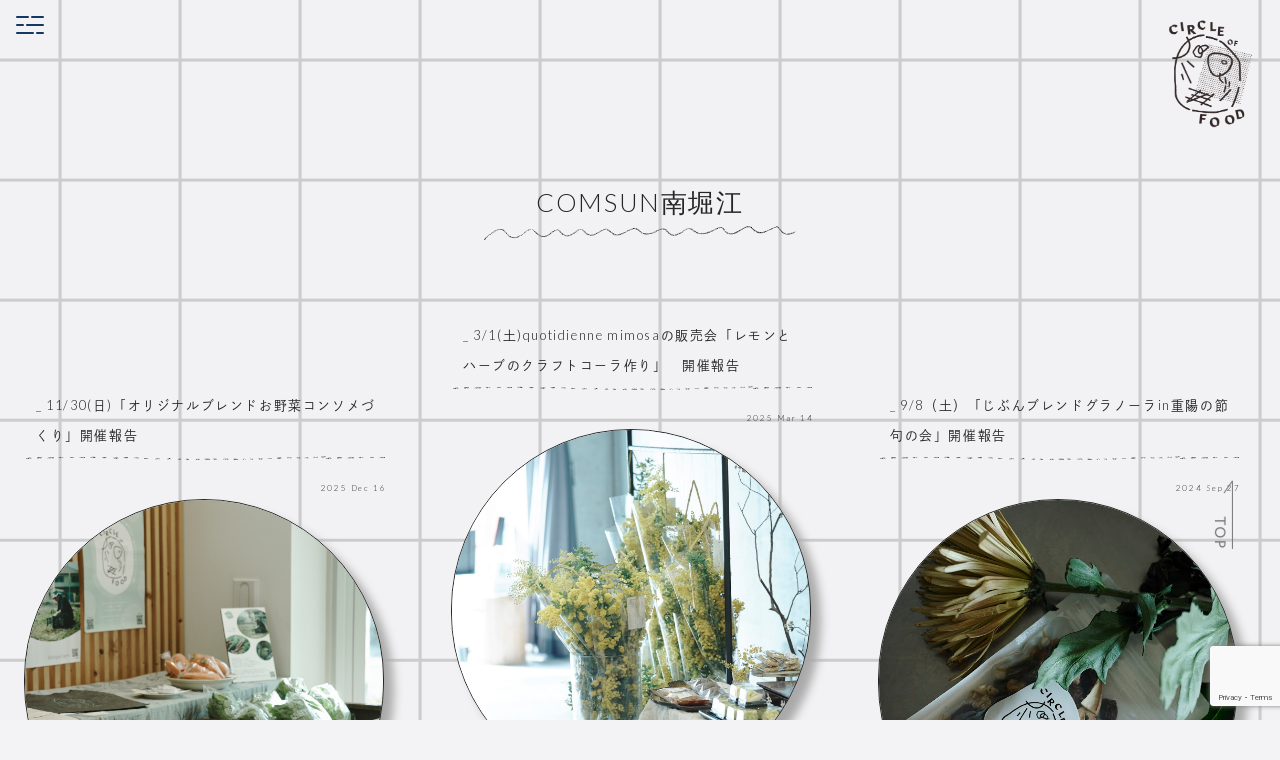

--- FILE ---
content_type: text/html; charset=UTF-8
request_url: https://circle-of-food.com/tag/comsun%E5%8D%97%E5%A0%80%E6%B1%9F/
body_size: 14559
content:
<!DOCTYPE html>
<html lang="ja">
<head>
<meta charset="utf-8">
<meta name="viewport" content="width=device-width,initial-scale=1.0">
<link rel="stylesheet" type="text/css" href="https://cdn.jsdelivr.net/npm/slick-carousel@1.8.1/slick/slick.css">
<link rel="stylesheet" type="text/css" href="https://circle-of-food.com/wp-content/themes/circleoffood/css/reset.css">
<link rel ="stylesheet" href="https://cdnjs.cloudflare.com/ajax/libs/font-awesome/5.11.2/css/all.css">
<link rel="stylesheet" type="text/css" media="all" href="https://circle-of-food.com/wp-content/themes/circleoffood/style.css" />
<link rel="stylesheet" href="https://cdn.jsdelivr.net/npm/yakuhanjp@3.4.1/dist/css/yakuhanjp.min.css">
<script>
  (function(d) {
    var config = {
      kitId: 'egx0few',
      scriptTimeout: 3000,
      async: true
    },
    h=d.documentElement,t=setTimeout(function(){h.className=h.className.replace(/\bwf-loading\b/g,"")+" wf-inactive";},config.scriptTimeout),tk=d.createElement("script"),f=false,s=d.getElementsByTagName("script")[0],a;h.className+=" wf-loading";tk.src='https://use.typekit.net/'+config.kitId+'.js';tk.async=true;tk.onload=tk.onreadystatechange=function(){a=this.readyState;if(f||a&&a!="complete"&&a!="loaded")return;f=true;clearTimeout(t);try{Typekit.load(config)}catch(e){}};s.parentNode.insertBefore(tk,s)
  })(document);
</script>
</head>
<title>CIRCLE OF FOOD | 食でつながる、サークル活動 | COMSUN南堀江</title>
	<style>img:is([sizes="auto" i], [sizes^="auto," i]) { contain-intrinsic-size: 3000px 1500px }</style>
	
		<!-- All in One SEO 4.9.3 - aioseo.com -->
	<meta name="robots" content="max-image-preview:large" />
	<link rel="canonical" href="https://circle-of-food.com/tag/comsun%e5%8d%97%e5%a0%80%e6%b1%9f/" />
	<meta name="generator" content="All in One SEO (AIOSEO) 4.9.3" />
		<script type="application/ld+json" class="aioseo-schema">
			{"@context":"https:\/\/schema.org","@graph":[{"@type":"BreadcrumbList","@id":"https:\/\/circle-of-food.com\/tag\/comsun%E5%8D%97%E5%A0%80%E6%B1%9F\/#breadcrumblist","itemListElement":[{"@type":"ListItem","@id":"https:\/\/circle-of-food.com#listItem","position":1,"name":"\u30db\u30fc\u30e0","item":"https:\/\/circle-of-food.com","nextItem":{"@type":"ListItem","@id":"https:\/\/circle-of-food.com\/tag\/comsun%e5%8d%97%e5%a0%80%e6%b1%9f\/#listItem","name":"COMSUN\u5357\u5800\u6c5f"}},{"@type":"ListItem","@id":"https:\/\/circle-of-food.com\/tag\/comsun%e5%8d%97%e5%a0%80%e6%b1%9f\/#listItem","position":2,"name":"COMSUN\u5357\u5800\u6c5f","previousItem":{"@type":"ListItem","@id":"https:\/\/circle-of-food.com#listItem","name":"\u30db\u30fc\u30e0"}}]},{"@type":"CollectionPage","@id":"https:\/\/circle-of-food.com\/tag\/comsun%E5%8D%97%E5%A0%80%E6%B1%9F\/#collectionpage","url":"https:\/\/circle-of-food.com\/tag\/comsun%E5%8D%97%E5%A0%80%E6%B1%9F\/","name":"CIRCLE OF FOOD | \u98df\u3067\u3064\u306a\u304c\u308b\u3001\u30b5\u30fc\u30af\u30eb\u6d3b\u52d5 | COMSUN\u5357\u5800\u6c5f","inLanguage":"ja","isPartOf":{"@id":"https:\/\/circle-of-food.com\/#website"},"breadcrumb":{"@id":"https:\/\/circle-of-food.com\/tag\/comsun%E5%8D%97%E5%A0%80%E6%B1%9F\/#breadcrumblist"}},{"@type":"Organization","@id":"https:\/\/circle-of-food.com\/#organization","name":"CIRCLE OF FOOD","description":"\u98df\u3067\u3064\u306a\u304c\u308b\u3001\u30b5\u30fc\u30af\u30eb\u6d3b\u52d5","url":"https:\/\/circle-of-food.com\/","logo":{"@type":"ImageObject","url":"https:\/\/circle-of-food.com\/wp-content\/uploads\/2023\/02\/fb_circle.jpg","@id":"https:\/\/circle-of-food.com\/tag\/comsun%E5%8D%97%E5%A0%80%E6%B1%9F\/#organizationLogo","width":1800,"height":766},"image":{"@id":"https:\/\/circle-of-food.com\/tag\/comsun%E5%8D%97%E5%A0%80%E6%B1%9F\/#organizationLogo"},"sameAs":["https:\/\/www.instagram.com\/p\/CQ48DwYhv58\/?hl=ja","https:\/\/www.youtube.com\/@circleoffood1230"]},{"@type":"WebSite","@id":"https:\/\/circle-of-food.com\/#website","url":"https:\/\/circle-of-food.com\/","name":"CIRCLEOFFOOD","description":"\u98df\u3067\u3064\u306a\u304c\u308b\u3001\u30b5\u30fc\u30af\u30eb\u6d3b\u52d5","inLanguage":"ja","publisher":{"@id":"https:\/\/circle-of-food.com\/#organization"}}]}
		</script>
		<!-- All in One SEO -->

<link rel="alternate" type="application/rss+xml" title="CIRCLE OF FOOD &raquo; COMSUN南堀江 タグのフィード" href="https://circle-of-food.com/tag/comsun%e5%8d%97%e5%a0%80%e6%b1%9f/feed/" />
		<!-- This site uses the Google Analytics by MonsterInsights plugin v9.11.1 - Using Analytics tracking - https://www.monsterinsights.com/ -->
							<script src="//www.googletagmanager.com/gtag/js?id=G-TKYYFRDX9B"  data-cfasync="false" data-wpfc-render="false" type="text/javascript" async></script>
			<script data-cfasync="false" data-wpfc-render="false" type="text/javascript">
				var mi_version = '9.11.1';
				var mi_track_user = true;
				var mi_no_track_reason = '';
								var MonsterInsightsDefaultLocations = {"page_location":"https:\/\/circle-of-food.com\/tag\/comsun%E5%8D%97%E5%A0%80%E6%B1%9F\/"};
								if ( typeof MonsterInsightsPrivacyGuardFilter === 'function' ) {
					var MonsterInsightsLocations = (typeof MonsterInsightsExcludeQuery === 'object') ? MonsterInsightsPrivacyGuardFilter( MonsterInsightsExcludeQuery ) : MonsterInsightsPrivacyGuardFilter( MonsterInsightsDefaultLocations );
				} else {
					var MonsterInsightsLocations = (typeof MonsterInsightsExcludeQuery === 'object') ? MonsterInsightsExcludeQuery : MonsterInsightsDefaultLocations;
				}

								var disableStrs = [
										'ga-disable-G-TKYYFRDX9B',
									];

				/* Function to detect opted out users */
				function __gtagTrackerIsOptedOut() {
					for (var index = 0; index < disableStrs.length; index++) {
						if (document.cookie.indexOf(disableStrs[index] + '=true') > -1) {
							return true;
						}
					}

					return false;
				}

				/* Disable tracking if the opt-out cookie exists. */
				if (__gtagTrackerIsOptedOut()) {
					for (var index = 0; index < disableStrs.length; index++) {
						window[disableStrs[index]] = true;
					}
				}

				/* Opt-out function */
				function __gtagTrackerOptout() {
					for (var index = 0; index < disableStrs.length; index++) {
						document.cookie = disableStrs[index] + '=true; expires=Thu, 31 Dec 2099 23:59:59 UTC; path=/';
						window[disableStrs[index]] = true;
					}
				}

				if ('undefined' === typeof gaOptout) {
					function gaOptout() {
						__gtagTrackerOptout();
					}
				}
								window.dataLayer = window.dataLayer || [];

				window.MonsterInsightsDualTracker = {
					helpers: {},
					trackers: {},
				};
				if (mi_track_user) {
					function __gtagDataLayer() {
						dataLayer.push(arguments);
					}

					function __gtagTracker(type, name, parameters) {
						if (!parameters) {
							parameters = {};
						}

						if (parameters.send_to) {
							__gtagDataLayer.apply(null, arguments);
							return;
						}

						if (type === 'event') {
														parameters.send_to = monsterinsights_frontend.v4_id;
							var hookName = name;
							if (typeof parameters['event_category'] !== 'undefined') {
								hookName = parameters['event_category'] + ':' + name;
							}

							if (typeof MonsterInsightsDualTracker.trackers[hookName] !== 'undefined') {
								MonsterInsightsDualTracker.trackers[hookName](parameters);
							} else {
								__gtagDataLayer('event', name, parameters);
							}
							
						} else {
							__gtagDataLayer.apply(null, arguments);
						}
					}

					__gtagTracker('js', new Date());
					__gtagTracker('set', {
						'developer_id.dZGIzZG': true,
											});
					if ( MonsterInsightsLocations.page_location ) {
						__gtagTracker('set', MonsterInsightsLocations);
					}
										__gtagTracker('config', 'G-TKYYFRDX9B', {"forceSSL":"true","link_attribution":"true"} );
										window.gtag = __gtagTracker;										(function () {
						/* https://developers.google.com/analytics/devguides/collection/analyticsjs/ */
						/* ga and __gaTracker compatibility shim. */
						var noopfn = function () {
							return null;
						};
						var newtracker = function () {
							return new Tracker();
						};
						var Tracker = function () {
							return null;
						};
						var p = Tracker.prototype;
						p.get = noopfn;
						p.set = noopfn;
						p.send = function () {
							var args = Array.prototype.slice.call(arguments);
							args.unshift('send');
							__gaTracker.apply(null, args);
						};
						var __gaTracker = function () {
							var len = arguments.length;
							if (len === 0) {
								return;
							}
							var f = arguments[len - 1];
							if (typeof f !== 'object' || f === null || typeof f.hitCallback !== 'function') {
								if ('send' === arguments[0]) {
									var hitConverted, hitObject = false, action;
									if ('event' === arguments[1]) {
										if ('undefined' !== typeof arguments[3]) {
											hitObject = {
												'eventAction': arguments[3],
												'eventCategory': arguments[2],
												'eventLabel': arguments[4],
												'value': arguments[5] ? arguments[5] : 1,
											}
										}
									}
									if ('pageview' === arguments[1]) {
										if ('undefined' !== typeof arguments[2]) {
											hitObject = {
												'eventAction': 'page_view',
												'page_path': arguments[2],
											}
										}
									}
									if (typeof arguments[2] === 'object') {
										hitObject = arguments[2];
									}
									if (typeof arguments[5] === 'object') {
										Object.assign(hitObject, arguments[5]);
									}
									if ('undefined' !== typeof arguments[1].hitType) {
										hitObject = arguments[1];
										if ('pageview' === hitObject.hitType) {
											hitObject.eventAction = 'page_view';
										}
									}
									if (hitObject) {
										action = 'timing' === arguments[1].hitType ? 'timing_complete' : hitObject.eventAction;
										hitConverted = mapArgs(hitObject);
										__gtagTracker('event', action, hitConverted);
									}
								}
								return;
							}

							function mapArgs(args) {
								var arg, hit = {};
								var gaMap = {
									'eventCategory': 'event_category',
									'eventAction': 'event_action',
									'eventLabel': 'event_label',
									'eventValue': 'event_value',
									'nonInteraction': 'non_interaction',
									'timingCategory': 'event_category',
									'timingVar': 'name',
									'timingValue': 'value',
									'timingLabel': 'event_label',
									'page': 'page_path',
									'location': 'page_location',
									'title': 'page_title',
									'referrer' : 'page_referrer',
								};
								for (arg in args) {
																		if (!(!args.hasOwnProperty(arg) || !gaMap.hasOwnProperty(arg))) {
										hit[gaMap[arg]] = args[arg];
									} else {
										hit[arg] = args[arg];
									}
								}
								return hit;
							}

							try {
								f.hitCallback();
							} catch (ex) {
							}
						};
						__gaTracker.create = newtracker;
						__gaTracker.getByName = newtracker;
						__gaTracker.getAll = function () {
							return [];
						};
						__gaTracker.remove = noopfn;
						__gaTracker.loaded = true;
						window['__gaTracker'] = __gaTracker;
					})();
									} else {
										console.log("");
					(function () {
						function __gtagTracker() {
							return null;
						}

						window['__gtagTracker'] = __gtagTracker;
						window['gtag'] = __gtagTracker;
					})();
									}
			</script>
							<!-- / Google Analytics by MonsterInsights -->
		<script type="text/javascript">
/* <![CDATA[ */
window._wpemojiSettings = {"baseUrl":"https:\/\/s.w.org\/images\/core\/emoji\/16.0.1\/72x72\/","ext":".png","svgUrl":"https:\/\/s.w.org\/images\/core\/emoji\/16.0.1\/svg\/","svgExt":".svg","source":{"concatemoji":"https:\/\/circle-of-food.com\/wp-includes\/js\/wp-emoji-release.min.js?ver=6.8.3"}};
/*! This file is auto-generated */
!function(s,n){var o,i,e;function c(e){try{var t={supportTests:e,timestamp:(new Date).valueOf()};sessionStorage.setItem(o,JSON.stringify(t))}catch(e){}}function p(e,t,n){e.clearRect(0,0,e.canvas.width,e.canvas.height),e.fillText(t,0,0);var t=new Uint32Array(e.getImageData(0,0,e.canvas.width,e.canvas.height).data),a=(e.clearRect(0,0,e.canvas.width,e.canvas.height),e.fillText(n,0,0),new Uint32Array(e.getImageData(0,0,e.canvas.width,e.canvas.height).data));return t.every(function(e,t){return e===a[t]})}function u(e,t){e.clearRect(0,0,e.canvas.width,e.canvas.height),e.fillText(t,0,0);for(var n=e.getImageData(16,16,1,1),a=0;a<n.data.length;a++)if(0!==n.data[a])return!1;return!0}function f(e,t,n,a){switch(t){case"flag":return n(e,"\ud83c\udff3\ufe0f\u200d\u26a7\ufe0f","\ud83c\udff3\ufe0f\u200b\u26a7\ufe0f")?!1:!n(e,"\ud83c\udde8\ud83c\uddf6","\ud83c\udde8\u200b\ud83c\uddf6")&&!n(e,"\ud83c\udff4\udb40\udc67\udb40\udc62\udb40\udc65\udb40\udc6e\udb40\udc67\udb40\udc7f","\ud83c\udff4\u200b\udb40\udc67\u200b\udb40\udc62\u200b\udb40\udc65\u200b\udb40\udc6e\u200b\udb40\udc67\u200b\udb40\udc7f");case"emoji":return!a(e,"\ud83e\udedf")}return!1}function g(e,t,n,a){var r="undefined"!=typeof WorkerGlobalScope&&self instanceof WorkerGlobalScope?new OffscreenCanvas(300,150):s.createElement("canvas"),o=r.getContext("2d",{willReadFrequently:!0}),i=(o.textBaseline="top",o.font="600 32px Arial",{});return e.forEach(function(e){i[e]=t(o,e,n,a)}),i}function t(e){var t=s.createElement("script");t.src=e,t.defer=!0,s.head.appendChild(t)}"undefined"!=typeof Promise&&(o="wpEmojiSettingsSupports",i=["flag","emoji"],n.supports={everything:!0,everythingExceptFlag:!0},e=new Promise(function(e){s.addEventListener("DOMContentLoaded",e,{once:!0})}),new Promise(function(t){var n=function(){try{var e=JSON.parse(sessionStorage.getItem(o));if("object"==typeof e&&"number"==typeof e.timestamp&&(new Date).valueOf()<e.timestamp+604800&&"object"==typeof e.supportTests)return e.supportTests}catch(e){}return null}();if(!n){if("undefined"!=typeof Worker&&"undefined"!=typeof OffscreenCanvas&&"undefined"!=typeof URL&&URL.createObjectURL&&"undefined"!=typeof Blob)try{var e="postMessage("+g.toString()+"("+[JSON.stringify(i),f.toString(),p.toString(),u.toString()].join(",")+"));",a=new Blob([e],{type:"text/javascript"}),r=new Worker(URL.createObjectURL(a),{name:"wpTestEmojiSupports"});return void(r.onmessage=function(e){c(n=e.data),r.terminate(),t(n)})}catch(e){}c(n=g(i,f,p,u))}t(n)}).then(function(e){for(var t in e)n.supports[t]=e[t],n.supports.everything=n.supports.everything&&n.supports[t],"flag"!==t&&(n.supports.everythingExceptFlag=n.supports.everythingExceptFlag&&n.supports[t]);n.supports.everythingExceptFlag=n.supports.everythingExceptFlag&&!n.supports.flag,n.DOMReady=!1,n.readyCallback=function(){n.DOMReady=!0}}).then(function(){return e}).then(function(){var e;n.supports.everything||(n.readyCallback(),(e=n.source||{}).concatemoji?t(e.concatemoji):e.wpemoji&&e.twemoji&&(t(e.twemoji),t(e.wpemoji)))}))}((window,document),window._wpemojiSettings);
/* ]]> */
</script>
<style id='wp-emoji-styles-inline-css' type='text/css'>

	img.wp-smiley, img.emoji {
		display: inline !important;
		border: none !important;
		box-shadow: none !important;
		height: 1em !important;
		width: 1em !important;
		margin: 0 0.07em !important;
		vertical-align: -0.1em !important;
		background: none !important;
		padding: 0 !important;
	}
</style>
<link rel='stylesheet' id='wp-block-library-css' href='https://circle-of-food.com/wp-includes/css/dist/block-library/style.min.css?ver=6.8.3' type='text/css' media='all' />
<style id='classic-theme-styles-inline-css' type='text/css'>
/*! This file is auto-generated */
.wp-block-button__link{color:#fff;background-color:#32373c;border-radius:9999px;box-shadow:none;text-decoration:none;padding:calc(.667em + 2px) calc(1.333em + 2px);font-size:1.125em}.wp-block-file__button{background:#32373c;color:#fff;text-decoration:none}
</style>
<link rel='stylesheet' id='aioseo/css/src/vue/standalone/blocks/table-of-contents/global.scss-css' href='https://circle-of-food.com/wp-content/plugins/all-in-one-seo-pack/dist/Lite/assets/css/table-of-contents/global.e90f6d47.css?ver=4.9.3' type='text/css' media='all' />
<style id='global-styles-inline-css' type='text/css'>
:root{--wp--preset--aspect-ratio--square: 1;--wp--preset--aspect-ratio--4-3: 4/3;--wp--preset--aspect-ratio--3-4: 3/4;--wp--preset--aspect-ratio--3-2: 3/2;--wp--preset--aspect-ratio--2-3: 2/3;--wp--preset--aspect-ratio--16-9: 16/9;--wp--preset--aspect-ratio--9-16: 9/16;--wp--preset--color--black: #000000;--wp--preset--color--cyan-bluish-gray: #abb8c3;--wp--preset--color--white: #ffffff;--wp--preset--color--pale-pink: #f78da7;--wp--preset--color--vivid-red: #cf2e2e;--wp--preset--color--luminous-vivid-orange: #ff6900;--wp--preset--color--luminous-vivid-amber: #fcb900;--wp--preset--color--light-green-cyan: #7bdcb5;--wp--preset--color--vivid-green-cyan: #00d084;--wp--preset--color--pale-cyan-blue: #8ed1fc;--wp--preset--color--vivid-cyan-blue: #0693e3;--wp--preset--color--vivid-purple: #9b51e0;--wp--preset--gradient--vivid-cyan-blue-to-vivid-purple: linear-gradient(135deg,rgba(6,147,227,1) 0%,rgb(155,81,224) 100%);--wp--preset--gradient--light-green-cyan-to-vivid-green-cyan: linear-gradient(135deg,rgb(122,220,180) 0%,rgb(0,208,130) 100%);--wp--preset--gradient--luminous-vivid-amber-to-luminous-vivid-orange: linear-gradient(135deg,rgba(252,185,0,1) 0%,rgba(255,105,0,1) 100%);--wp--preset--gradient--luminous-vivid-orange-to-vivid-red: linear-gradient(135deg,rgba(255,105,0,1) 0%,rgb(207,46,46) 100%);--wp--preset--gradient--very-light-gray-to-cyan-bluish-gray: linear-gradient(135deg,rgb(238,238,238) 0%,rgb(169,184,195) 100%);--wp--preset--gradient--cool-to-warm-spectrum: linear-gradient(135deg,rgb(74,234,220) 0%,rgb(151,120,209) 20%,rgb(207,42,186) 40%,rgb(238,44,130) 60%,rgb(251,105,98) 80%,rgb(254,248,76) 100%);--wp--preset--gradient--blush-light-purple: linear-gradient(135deg,rgb(255,206,236) 0%,rgb(152,150,240) 100%);--wp--preset--gradient--blush-bordeaux: linear-gradient(135deg,rgb(254,205,165) 0%,rgb(254,45,45) 50%,rgb(107,0,62) 100%);--wp--preset--gradient--luminous-dusk: linear-gradient(135deg,rgb(255,203,112) 0%,rgb(199,81,192) 50%,rgb(65,88,208) 100%);--wp--preset--gradient--pale-ocean: linear-gradient(135deg,rgb(255,245,203) 0%,rgb(182,227,212) 50%,rgb(51,167,181) 100%);--wp--preset--gradient--electric-grass: linear-gradient(135deg,rgb(202,248,128) 0%,rgb(113,206,126) 100%);--wp--preset--gradient--midnight: linear-gradient(135deg,rgb(2,3,129) 0%,rgb(40,116,252) 100%);--wp--preset--font-size--small: 13px;--wp--preset--font-size--medium: 20px;--wp--preset--font-size--large: 36px;--wp--preset--font-size--x-large: 42px;--wp--preset--spacing--20: 0.44rem;--wp--preset--spacing--30: 0.67rem;--wp--preset--spacing--40: 1rem;--wp--preset--spacing--50: 1.5rem;--wp--preset--spacing--60: 2.25rem;--wp--preset--spacing--70: 3.38rem;--wp--preset--spacing--80: 5.06rem;--wp--preset--shadow--natural: 6px 6px 9px rgba(0, 0, 0, 0.2);--wp--preset--shadow--deep: 12px 12px 50px rgba(0, 0, 0, 0.4);--wp--preset--shadow--sharp: 6px 6px 0px rgba(0, 0, 0, 0.2);--wp--preset--shadow--outlined: 6px 6px 0px -3px rgba(255, 255, 255, 1), 6px 6px rgba(0, 0, 0, 1);--wp--preset--shadow--crisp: 6px 6px 0px rgba(0, 0, 0, 1);}:where(.is-layout-flex){gap: 0.5em;}:where(.is-layout-grid){gap: 0.5em;}body .is-layout-flex{display: flex;}.is-layout-flex{flex-wrap: wrap;align-items: center;}.is-layout-flex > :is(*, div){margin: 0;}body .is-layout-grid{display: grid;}.is-layout-grid > :is(*, div){margin: 0;}:where(.wp-block-columns.is-layout-flex){gap: 2em;}:where(.wp-block-columns.is-layout-grid){gap: 2em;}:where(.wp-block-post-template.is-layout-flex){gap: 1.25em;}:where(.wp-block-post-template.is-layout-grid){gap: 1.25em;}.has-black-color{color: var(--wp--preset--color--black) !important;}.has-cyan-bluish-gray-color{color: var(--wp--preset--color--cyan-bluish-gray) !important;}.has-white-color{color: var(--wp--preset--color--white) !important;}.has-pale-pink-color{color: var(--wp--preset--color--pale-pink) !important;}.has-vivid-red-color{color: var(--wp--preset--color--vivid-red) !important;}.has-luminous-vivid-orange-color{color: var(--wp--preset--color--luminous-vivid-orange) !important;}.has-luminous-vivid-amber-color{color: var(--wp--preset--color--luminous-vivid-amber) !important;}.has-light-green-cyan-color{color: var(--wp--preset--color--light-green-cyan) !important;}.has-vivid-green-cyan-color{color: var(--wp--preset--color--vivid-green-cyan) !important;}.has-pale-cyan-blue-color{color: var(--wp--preset--color--pale-cyan-blue) !important;}.has-vivid-cyan-blue-color{color: var(--wp--preset--color--vivid-cyan-blue) !important;}.has-vivid-purple-color{color: var(--wp--preset--color--vivid-purple) !important;}.has-black-background-color{background-color: var(--wp--preset--color--black) !important;}.has-cyan-bluish-gray-background-color{background-color: var(--wp--preset--color--cyan-bluish-gray) !important;}.has-white-background-color{background-color: var(--wp--preset--color--white) !important;}.has-pale-pink-background-color{background-color: var(--wp--preset--color--pale-pink) !important;}.has-vivid-red-background-color{background-color: var(--wp--preset--color--vivid-red) !important;}.has-luminous-vivid-orange-background-color{background-color: var(--wp--preset--color--luminous-vivid-orange) !important;}.has-luminous-vivid-amber-background-color{background-color: var(--wp--preset--color--luminous-vivid-amber) !important;}.has-light-green-cyan-background-color{background-color: var(--wp--preset--color--light-green-cyan) !important;}.has-vivid-green-cyan-background-color{background-color: var(--wp--preset--color--vivid-green-cyan) !important;}.has-pale-cyan-blue-background-color{background-color: var(--wp--preset--color--pale-cyan-blue) !important;}.has-vivid-cyan-blue-background-color{background-color: var(--wp--preset--color--vivid-cyan-blue) !important;}.has-vivid-purple-background-color{background-color: var(--wp--preset--color--vivid-purple) !important;}.has-black-border-color{border-color: var(--wp--preset--color--black) !important;}.has-cyan-bluish-gray-border-color{border-color: var(--wp--preset--color--cyan-bluish-gray) !important;}.has-white-border-color{border-color: var(--wp--preset--color--white) !important;}.has-pale-pink-border-color{border-color: var(--wp--preset--color--pale-pink) !important;}.has-vivid-red-border-color{border-color: var(--wp--preset--color--vivid-red) !important;}.has-luminous-vivid-orange-border-color{border-color: var(--wp--preset--color--luminous-vivid-orange) !important;}.has-luminous-vivid-amber-border-color{border-color: var(--wp--preset--color--luminous-vivid-amber) !important;}.has-light-green-cyan-border-color{border-color: var(--wp--preset--color--light-green-cyan) !important;}.has-vivid-green-cyan-border-color{border-color: var(--wp--preset--color--vivid-green-cyan) !important;}.has-pale-cyan-blue-border-color{border-color: var(--wp--preset--color--pale-cyan-blue) !important;}.has-vivid-cyan-blue-border-color{border-color: var(--wp--preset--color--vivid-cyan-blue) !important;}.has-vivid-purple-border-color{border-color: var(--wp--preset--color--vivid-purple) !important;}.has-vivid-cyan-blue-to-vivid-purple-gradient-background{background: var(--wp--preset--gradient--vivid-cyan-blue-to-vivid-purple) !important;}.has-light-green-cyan-to-vivid-green-cyan-gradient-background{background: var(--wp--preset--gradient--light-green-cyan-to-vivid-green-cyan) !important;}.has-luminous-vivid-amber-to-luminous-vivid-orange-gradient-background{background: var(--wp--preset--gradient--luminous-vivid-amber-to-luminous-vivid-orange) !important;}.has-luminous-vivid-orange-to-vivid-red-gradient-background{background: var(--wp--preset--gradient--luminous-vivid-orange-to-vivid-red) !important;}.has-very-light-gray-to-cyan-bluish-gray-gradient-background{background: var(--wp--preset--gradient--very-light-gray-to-cyan-bluish-gray) !important;}.has-cool-to-warm-spectrum-gradient-background{background: var(--wp--preset--gradient--cool-to-warm-spectrum) !important;}.has-blush-light-purple-gradient-background{background: var(--wp--preset--gradient--blush-light-purple) !important;}.has-blush-bordeaux-gradient-background{background: var(--wp--preset--gradient--blush-bordeaux) !important;}.has-luminous-dusk-gradient-background{background: var(--wp--preset--gradient--luminous-dusk) !important;}.has-pale-ocean-gradient-background{background: var(--wp--preset--gradient--pale-ocean) !important;}.has-electric-grass-gradient-background{background: var(--wp--preset--gradient--electric-grass) !important;}.has-midnight-gradient-background{background: var(--wp--preset--gradient--midnight) !important;}.has-small-font-size{font-size: var(--wp--preset--font-size--small) !important;}.has-medium-font-size{font-size: var(--wp--preset--font-size--medium) !important;}.has-large-font-size{font-size: var(--wp--preset--font-size--large) !important;}.has-x-large-font-size{font-size: var(--wp--preset--font-size--x-large) !important;}
:where(.wp-block-post-template.is-layout-flex){gap: 1.25em;}:where(.wp-block-post-template.is-layout-grid){gap: 1.25em;}
:where(.wp-block-columns.is-layout-flex){gap: 2em;}:where(.wp-block-columns.is-layout-grid){gap: 2em;}
:root :where(.wp-block-pullquote){font-size: 1.5em;line-height: 1.6;}
</style>
<link rel='stylesheet' id='contact-form-7-css' href='https://circle-of-food.com/wp-content/plugins/contact-form-7/includes/css/styles.css?ver=6.1.4' type='text/css' media='all' />
<script type="text/javascript" src="https://circle-of-food.com/wp-content/plugins/google-analytics-for-wordpress/assets/js/frontend-gtag.min.js?ver=9.11.1" id="monsterinsights-frontend-script-js" async="async" data-wp-strategy="async"></script>
<script data-cfasync="false" data-wpfc-render="false" type="text/javascript" id='monsterinsights-frontend-script-js-extra'>/* <![CDATA[ */
var monsterinsights_frontend = {"js_events_tracking":"true","download_extensions":"doc,pdf,ppt,zip,xls,docx,pptx,xlsx","inbound_paths":"[{\"path\":\"\\\/go\\\/\",\"label\":\"affiliate\"},{\"path\":\"\\\/recommend\\\/\",\"label\":\"affiliate\"}]","home_url":"https:\/\/circle-of-food.com","hash_tracking":"false","v4_id":"G-TKYYFRDX9B"};/* ]]> */
</script>
<link rel="https://api.w.org/" href="https://circle-of-food.com/wp-json/" /><link rel="alternate" title="JSON" type="application/json" href="https://circle-of-food.com/wp-json/wp/v2/tags/70" /><link rel="EditURI" type="application/rsd+xml" title="RSD" href="https://circle-of-food.com/xmlrpc.php?rsd" />
<meta name="generator" content="WordPress 6.8.3" />
<link rel="icon" href="https://circle-of-food.com/wp-content/uploads/2023/08/cropped-CIRCLE_OF_FOOD_logo_fin-のコピー-scaled-1-32x32.jpg" sizes="32x32" />
<link rel="icon" href="https://circle-of-food.com/wp-content/uploads/2023/08/cropped-CIRCLE_OF_FOOD_logo_fin-のコピー-scaled-1-192x192.jpg" sizes="192x192" />
<link rel="apple-touch-icon" href="https://circle-of-food.com/wp-content/uploads/2023/08/cropped-CIRCLE_OF_FOOD_logo_fin-のコピー-scaled-1-180x180.jpg" />
<meta name="msapplication-TileImage" content="https://circle-of-food.com/wp-content/uploads/2023/08/cropped-CIRCLE_OF_FOOD_logo_fin-のコピー-scaled-1-270x270.jpg" />

<body class="archive tag tag-comsun tag-70 wp-theme-circleoffood">
<header class="page-header">
  <input id="menu-toggle-input" type="checkbox" />
  <label class="menu-toggle" for="menu-toggle-input"> <span></span> <span></span> <span></span> <span></span> <span></span> <span></span> </label>
 
  <div class="footermenu">
    <li class="menu-item">
      <ul><li>
<figure class="wp-block-image size-large"><a href="https://circle-of-food.com/"><img fetchpriority="high" decoding="async" width="1024" height="681" src="http://circle-of-food.com/wp-content/uploads/2023/01/top-1024x681.jpg" alt="" class="wp-image-702" srcset="https://circle-of-food.com/wp-content/uploads/2023/01/top-1024x681.jpg 1024w, https://circle-of-food.com/wp-content/uploads/2023/01/top-300x199.jpg 300w, https://circle-of-food.com/wp-content/uploads/2023/01/top-768x510.jpg 768w, https://circle-of-food.com/wp-content/uploads/2023/01/top.jpg 1440w" sizes="(max-width: 1024px) 100vw, 1024px" /></a><figcaption class="wp-element-caption">TOP</figcaption></figure>
</li></ul>    </li>
    <li class="menu-item">
      <ul><li>
<figure class="wp-block-image size-large"><a href="https://circle-of-food.com/category/info/"><img decoding="async" width="1024" height="681" src="http://circle-of-food.com/wp-content/uploads/2023/02/297039270_621729745886789_5924347408340263500_n-1024x681.jpg" alt="" class="wp-image-946" srcset="https://circle-of-food.com/wp-content/uploads/2023/02/297039270_621729745886789_5924347408340263500_n-1024x681.jpg 1024w, https://circle-of-food.com/wp-content/uploads/2023/02/297039270_621729745886789_5924347408340263500_n-300x199.jpg 300w, https://circle-of-food.com/wp-content/uploads/2023/02/297039270_621729745886789_5924347408340263500_n-768x510.jpg 768w, https://circle-of-food.com/wp-content/uploads/2023/02/297039270_621729745886789_5924347408340263500_n.jpg 1440w" sizes="(max-width: 1024px) 100vw, 1024px" /></a><figcaption class="wp-element-caption">INFORMATION</figcaption></figure>
</li></ul>    </li>
    <li class="menu-item">
      <ul><li>
<figure class="wp-block-image size-large"><a href="https://circle-of-food.com/pickup"><img decoding="async" width="1024" height="681" src="http://circle-of-food.com/wp-content/uploads/2023/02/292722861_1052818145608437_8215712429037470198_n-1024x681.jpg" alt="" class="wp-image-862" srcset="https://circle-of-food.com/wp-content/uploads/2023/02/292722861_1052818145608437_8215712429037470198_n-1024x681.jpg 1024w, https://circle-of-food.com/wp-content/uploads/2023/02/292722861_1052818145608437_8215712429037470198_n-300x199.jpg 300w, https://circle-of-food.com/wp-content/uploads/2023/02/292722861_1052818145608437_8215712429037470198_n-768x511.jpg 768w, https://circle-of-food.com/wp-content/uploads/2023/02/292722861_1052818145608437_8215712429037470198_n.jpg 1080w" sizes="(max-width: 1024px) 100vw, 1024px" /></a><figcaption class="wp-element-caption">PICKUP</figcaption></figure>
</li></ul>    </li>
    <li class="menu-item">
      <ul><li>
<figure class="wp-block-image size-large is-resized"><a href="https://circle-of-food.com/category/recipe/"><img decoding="async" src="http://circle-of-food.com/wp-content/uploads/2023/02/296135104_388212476714881_198967913821527184_n-1024x681.jpg" alt="" class="wp-image-947" width="666" height="442" srcset="https://circle-of-food.com/wp-content/uploads/2023/02/296135104_388212476714881_198967913821527184_n-1024x681.jpg 1024w, https://circle-of-food.com/wp-content/uploads/2023/02/296135104_388212476714881_198967913821527184_n-300x199.jpg 300w, https://circle-of-food.com/wp-content/uploads/2023/02/296135104_388212476714881_198967913821527184_n-768x510.jpg 768w, https://circle-of-food.com/wp-content/uploads/2023/02/296135104_388212476714881_198967913821527184_n.jpg 1440w" sizes="(max-width: 666px) 100vw, 666px" /></a><figcaption class="wp-element-caption">RECIPE</figcaption></figure>
</li></ul>    </li>
    <li class="menu-item">
      <ul><li>
<figure class="wp-block-image size-large"><a href="https://circle-of-food.com/category/yakuzen"><img decoding="async" width="1024" height="681" src="http://circle-of-food.com/wp-content/uploads/2023/02/292877397_767983404548855_4217217227102081890_n-1024x681.jpg" alt="" class="wp-image-859" srcset="https://circle-of-food.com/wp-content/uploads/2023/02/292877397_767983404548855_4217217227102081890_n-1024x681.jpg 1024w, https://circle-of-food.com/wp-content/uploads/2023/02/292877397_767983404548855_4217217227102081890_n-300x199.jpg 300w, https://circle-of-food.com/wp-content/uploads/2023/02/292877397_767983404548855_4217217227102081890_n-768x511.jpg 768w, https://circle-of-food.com/wp-content/uploads/2023/02/292877397_767983404548855_4217217227102081890_n.jpg 1080w" sizes="(max-width: 1024px) 100vw, 1024px" /></a><figcaption class="wp-element-caption">おうち薬膳</figcaption></figure>
</li></ul>    </li>
    <li class="menu-item">
      <ul><li>
<figure class="wp-block-image size-large"><a href="https://circle-of-food.com/category/zukan/"><img decoding="async" width="1024" height="681" src="http://circle-of-food.com/wp-content/uploads/2023/02/293676479_2624820774321421_8142650908726080163_n-1024x681.jpg" alt="" class="wp-image-857" srcset="https://circle-of-food.com/wp-content/uploads/2023/02/293676479_2624820774321421_8142650908726080163_n-1024x681.jpg 1024w, https://circle-of-food.com/wp-content/uploads/2023/02/293676479_2624820774321421_8142650908726080163_n-300x199.jpg 300w, https://circle-of-food.com/wp-content/uploads/2023/02/293676479_2624820774321421_8142650908726080163_n-768x511.jpg 768w, https://circle-of-food.com/wp-content/uploads/2023/02/293676479_2624820774321421_8142650908726080163_n.jpg 1080w" sizes="(max-width: 1024px) 100vw, 1024px" /></a><figcaption class="wp-element-caption">たべもの図鑑</figcaption></figure>
</li></ul>    </li>
    <li class="menu-item"><ul><li>
<figure class="wp-block-image size-large"><a href="https://circle-of-food.com/category/blog/"><img decoding="async" width="1024" height="681" src="http://circle-of-food.com/wp-content/uploads/2023/02/287487025_556882882483102_862970122418053105_n-1024x681.jpg" alt="" class="wp-image-829" srcset="https://circle-of-food.com/wp-content/uploads/2023/02/287487025_556882882483102_862970122418053105_n-1024x681.jpg 1024w, https://circle-of-food.com/wp-content/uploads/2023/02/287487025_556882882483102_862970122418053105_n-300x199.jpg 300w, https://circle-of-food.com/wp-content/uploads/2023/02/287487025_556882882483102_862970122418053105_n-768x511.jpg 768w, https://circle-of-food.com/wp-content/uploads/2023/02/287487025_556882882483102_862970122418053105_n.jpg 1080w" sizes="(max-width: 1024px) 100vw, 1024px" /></a><figcaption class="wp-element-caption">BLOG</figcaption></figure>
</li></ul>    </li>
    <li class="menu-item">
      <ul><li>
<figure class="wp-block-image size-large"><a href="https://www.youtube.com/@circleoffood1230"><img decoding="async" width="1024" height="680" src="http://circle-of-food.com/wp-content/uploads/2023/02/324714355_1103058493708548_3577294797697570948_n-1-1024x680.jpg" alt="" class="wp-image-824" srcset="https://circle-of-food.com/wp-content/uploads/2023/02/324714355_1103058493708548_3577294797697570948_n-1-1024x680.jpg 1024w, https://circle-of-food.com/wp-content/uploads/2023/02/324714355_1103058493708548_3577294797697570948_n-1-300x199.jpg 300w, https://circle-of-food.com/wp-content/uploads/2023/02/324714355_1103058493708548_3577294797697570948_n-1-768x510.jpg 768w, https://circle-of-food.com/wp-content/uploads/2023/02/324714355_1103058493708548_3577294797697570948_n-1.jpg 1440w" sizes="(max-width: 1024px) 100vw, 1024px" /></a><figcaption class="wp-element-caption">YOUTUBE</figcaption></figure>
</li></ul>    </li>
	      <li class="menu-item">
      <ul><li>
<figure class="wp-block-image size-large"><a href="https://www.instagram.com/circle.of.food.log/?hl=ja"><img decoding="async" width="1024" height="681" src="http://circle-of-food.com/wp-content/uploads/2023/02/324563548_876468186833785_335832633662704387_n-1024x681.jpg" alt="" class="wp-image-817" srcset="https://circle-of-food.com/wp-content/uploads/2023/02/324563548_876468186833785_335832633662704387_n-1024x681.jpg 1024w, https://circle-of-food.com/wp-content/uploads/2023/02/324563548_876468186833785_335832633662704387_n-300x199.jpg 300w, https://circle-of-food.com/wp-content/uploads/2023/02/324563548_876468186833785_335832633662704387_n-768x510.jpg 768w, https://circle-of-food.com/wp-content/uploads/2023/02/324563548_876468186833785_335832633662704387_n.jpg 1437w" sizes="(max-width: 1024px) 100vw, 1024px" /></a><figcaption class="wp-element-caption">INSTAGRAM</figcaption></figure>
</li></ul>    </li>
	      <li class="menu-item">
          </li>
  </div>
</header>
 <div class="page-tagline"> <a class="" href="https://circle-of-food.com/"><img src="https://circle-of-food.com/wp-content/uploads/2023/10/cf_logo.png" style="width:100px;"></a> </div>
<!--<header class="topheader">
  <div class="header_area header logo_main"> <a class="" href="https://circle-of-food.com/"><img src="https://circle-of-food.com/wp-content/themes/circleoffood/img/circle.svg"> </a> </div>
  <div class="openbtn"><span></span><span></span><span></span></div>
  <nav id="g-nav" class="">
   
 <div class="navmenu_left pc">
	 
	 <div class="navmenu_image">
		 <img src="http://localhost:8888/circleoffood/wordpress/wp-content/uploads/2023/01/スクリーンショット-2023-01-25-23.48.57.png" alt="" class="pc">
	
		 </div>
	  </div>
	  <div class="emblem pc">

	  circle of food

	  </div>
    <div class="gnav_inner navmenu_right">
  
        <div class="nav-item"><ul>
<li class="page_item page-item-14"><a href="https://circle-of-food.com/">TOP</a></li>
<li class="page_item page-item-1129"><a href="https://circle-of-food.com/seisan/">Farmer&#8217;s</a></li>
<li class="page_item page-item-1141"><a href="https://circle-of-food.com/omise/">Partner&#8217;s</a></li>
<li class="page_item page-item-1021"><a href="https://circle-of-food.com/pickup/">PICKUP</a></li>
<li class="page_item page-item-120"><a href="https://circle-of-food.com/contact/">お問い合わせ</a></li>
</ul></div>


    
    </div>
  </nav>
  <div class="circle-bg"></div>

</header>-->

<main>
<div class="wavee mt100">
	<section style="overflow: hidden">
		  <div class="checks">
    <h2 class="center pt50 pb50 lato title_anime naminosen"> COMSUN南堀江</h2>
  </div></section>

 <div class="cards">


      <li class="card_items">
		            <h3 class="card_titles"> <a href="https://circle-of-food.com/info/3180/" >_
            11/30(日)「オリジナルブレンドお野菜コンソメづくり」開催報告            </a></h3>
		            <div class="card_meta">
            <time class="post_times"> <span class="year"> <span class="">
              2025              </span></span> <span class="month"> <span class="hyouki">Dec</span> </span> <span class="day"> <span class="hyouki">
              16              </span></span> </time>
          </div>
        <div class="card_thumbnail">
          <div class="thumbnailimage"><a href="https://circle-of-food.com/info/3180/" >
            <img width="1267" height="1858" src="https://circle-of-food.com/wp-content/uploads/2025/12/251120_27.jpg" class="attachment- size- wp-post-image" alt="" decoding="async" loading="lazy" srcset="https://circle-of-food.com/wp-content/uploads/2025/12/251120_27.jpg 1267w, https://circle-of-food.com/wp-content/uploads/2025/12/251120_27-205x300.jpg 205w, https://circle-of-food.com/wp-content/uploads/2025/12/251120_27-698x1024.jpg 698w, https://circle-of-food.com/wp-content/uploads/2025/12/251120_27-768x1126.jpg 768w, https://circle-of-food.com/wp-content/uploads/2025/12/251120_27-1047x1536.jpg 1047w" sizes="auto, (max-width: 1267px) 100vw, 1267px" />            </a></div>
        </div>
      </li>


      

      <li class="card_items">
		            <h3 class="card_titles"> <a href="https://circle-of-food.com/info/2720/" >_
            3/1(土)quotidienne mimosaの販売会「レモンとハーブのクラフトコーラ作り」　開催報告            </a></h3>
		            <div class="card_meta">
            <time class="post_times"> <span class="year"> <span class="">
              2025              </span></span> <span class="month"> <span class="hyouki">Mar</span> </span> <span class="day"> <span class="hyouki">
              14              </span></span> </time>
          </div>
        <div class="card_thumbnail">
          <div class="thumbnailimage"><a href="https://circle-of-food.com/info/2720/" >
            <img width="1379" height="2070" src="https://circle-of-food.com/wp-content/uploads/2025/03/250308_013.jpg" class="attachment- size- wp-post-image" alt="" decoding="async" loading="lazy" srcset="https://circle-of-food.com/wp-content/uploads/2025/03/250308_013.jpg 1379w, https://circle-of-food.com/wp-content/uploads/2025/03/250308_013-200x300.jpg 200w, https://circle-of-food.com/wp-content/uploads/2025/03/250308_013-682x1024.jpg 682w, https://circle-of-food.com/wp-content/uploads/2025/03/250308_013-768x1153.jpg 768w, https://circle-of-food.com/wp-content/uploads/2025/03/250308_013-1023x1536.jpg 1023w, https://circle-of-food.com/wp-content/uploads/2025/03/250308_013-1364x2048.jpg 1364w" sizes="auto, (max-width: 1379px) 100vw, 1379px" />            </a></div>
        </div>
      </li>


      

      <li class="card_items">
		            <h3 class="card_titles"> <a href="https://circle-of-food.com/info/2516/" >_
            9/8（土）「じぶんブレンドグラノーラin重陽の節句の会」開催報告            </a></h3>
		            <div class="card_meta">
            <time class="post_times"> <span class="year"> <span class="">
              2024              </span></span> <span class="month"> <span class="hyouki">Sep</span> </span> <span class="day"> <span class="hyouki">
              27              </span></span> </time>
          </div>
        <div class="card_thumbnail">
          <div class="thumbnailimage"><a href="https://circle-of-food.com/info/2516/" >
            <img width="1071" height="714" src="https://circle-of-food.com/wp-content/uploads/2024/09/240908_097.jpg" class="attachment- size- wp-post-image" alt="" decoding="async" loading="lazy" srcset="https://circle-of-food.com/wp-content/uploads/2024/09/240908_097.jpg 1071w, https://circle-of-food.com/wp-content/uploads/2024/09/240908_097-300x200.jpg 300w, https://circle-of-food.com/wp-content/uploads/2024/09/240908_097-1024x683.jpg 1024w, https://circle-of-food.com/wp-content/uploads/2024/09/240908_097-768x512.jpg 768w" sizes="auto, (max-width: 1071px) 100vw, 1071px" />            </a></div>
        </div>
      </li>


      

      <li class="card_items">
		            <h3 class="card_titles"> <a href="https://circle-of-food.com/info/2237/" >_
            quotidienne mimosaの販売会「レモンのハーブコーディアルワークショップ」in comsun南堀江　開催報告            </a></h3>
		            <div class="card_meta">
            <time class="post_times"> <span class="year"> <span class="">
              2024              </span></span> <span class="month"> <span class="hyouki">Mar</span> </span> <span class="day"> <span class="hyouki">
              21              </span></span> </time>
          </div>
        <div class="card_thumbnail">
          <div class="thumbnailimage"><a href="https://circle-of-food.com/info/2237/" >
            <img width="1729" height="1152" src="https://circle-of-food.com/wp-content/uploads/2024/03/240309CFmimosa_148.jpg" class="attachment- size- wp-post-image" alt="" decoding="async" loading="lazy" srcset="https://circle-of-food.com/wp-content/uploads/2024/03/240309CFmimosa_148.jpg 1729w, https://circle-of-food.com/wp-content/uploads/2024/03/240309CFmimosa_148-300x200.jpg 300w, https://circle-of-food.com/wp-content/uploads/2024/03/240309CFmimosa_148-1024x682.jpg 1024w, https://circle-of-food.com/wp-content/uploads/2024/03/240309CFmimosa_148-768x512.jpg 768w, https://circle-of-food.com/wp-content/uploads/2024/03/240309CFmimosa_148-1536x1023.jpg 1536w" sizes="auto, (max-width: 1729px) 100vw, 1729px" />            </a></div>
        </div>
      </li>


      

      <li class="card_items">
		            <h3 class="card_titles"> <a href="https://circle-of-food.com/event/2216/" >_
            まるふく農園さんのフレッシュなハーブ            </a></h3>
		            <div class="card_meta">
            <time class="post_times"> <span class="year"> <span class="">
              2024              </span></span> <span class="month"> <span class="hyouki">Feb</span> </span> <span class="day"> <span class="hyouki">
              18              </span></span> </time>
          </div>
        <div class="card_thumbnail">
          <div class="thumbnailimage"><a href="https://circle-of-food.com/event/2216/" >
            <img width="2070" height="1379" src="https://circle-of-food.com/wp-content/uploads/2024/02/240216CF_01.jpg" class="attachment- size- wp-post-image" alt="" decoding="async" loading="lazy" srcset="https://circle-of-food.com/wp-content/uploads/2024/02/240216CF_01.jpg 2070w, https://circle-of-food.com/wp-content/uploads/2024/02/240216CF_01-300x200.jpg 300w, https://circle-of-food.com/wp-content/uploads/2024/02/240216CF_01-1024x682.jpg 1024w, https://circle-of-food.com/wp-content/uploads/2024/02/240216CF_01-768x512.jpg 768w, https://circle-of-food.com/wp-content/uploads/2024/02/240216CF_01-1536x1023.jpg 1536w, https://circle-of-food.com/wp-content/uploads/2024/02/240216CF_01-2048x1364.jpg 2048w" sizes="auto, (max-width: 2070px) 100vw, 2070px" />            </a></div>
        </div>
      </li>


      

      <li class="card_items">
		            <h3 class="card_titles"> <a href="https://circle-of-food.com/info/2137/" >_
            『レモンのハーブコーディアルワークショップ』            </a></h3>
		            <div class="card_meta">
            <time class="post_times"> <span class="year"> <span class="">
              2024              </span></span> <span class="month"> <span class="hyouki">Feb</span> </span> <span class="day"> <span class="hyouki">
              11              </span></span> </time>
          </div>
        <div class="card_thumbnail">
          <div class="thumbnailimage"><a href="https://circle-of-food.com/info/2137/" >
            <img width="1145" height="1431" src="https://circle-of-food.com/wp-content/uploads/2024/02/IMG_7496.jpg" class="attachment- size- wp-post-image" alt="" decoding="async" loading="lazy" srcset="https://circle-of-food.com/wp-content/uploads/2024/02/IMG_7496.jpg 1145w, https://circle-of-food.com/wp-content/uploads/2024/02/IMG_7496-240x300.jpg 240w, https://circle-of-food.com/wp-content/uploads/2024/02/IMG_7496-819x1024.jpg 819w, https://circle-of-food.com/wp-content/uploads/2024/02/IMG_7496-768x960.jpg 768w" sizes="auto, (max-width: 1145px) 100vw, 1145px" />            </a></div>
        </div>
      </li>


      	</div>
    <div class="center">
          </div>

</div>



<section class="section w90pc80 mt50">
    <h2 class="center pt50 pb50 lato title_anime naminosen">All TAG</h2>
    <div id="business">
       <ul class="taglist"> <li><a class="tags" href="https://circle-of-food.com/tag/tabemono/">食べ物</a></li><li><a class="tags" href="https://circle-of-food.com/tag/%e9%87%8c%e8%8a%8b/">里芋</a></li><li><a class="tags" href="https://circle-of-food.com/tag/%e8%a5%bf%e6%b5%a6%e3%83%95%e3%82%a1%e3%83%bc%e3%83%a0/">西浦ファーム</a></li><li><a class="tags" href="https://circle-of-food.com/tag/%e8%93%ae%e6%a0%b9/">蓮根</a></li><li><a class="tags" href="https://circle-of-food.com/tag/%e8%90%bd%e8%8a%b1%e7%94%9f/">落花生</a></li><li><a class="tags" href="https://circle-of-food.com/tag/%e8%8a%b1%e6%88%bf%e3%83%95%e3%82%a1%e3%83%bc%e3%83%a0/">花房ファーム</a></li><li><a class="tags" href="https://circle-of-food.com/tag/%e7%b4%ab%e8%98%87/">紫蘇</a></li><li><a class="tags" href="https://circle-of-food.com/tag/seisansha/">生産者さん</a></li><li><a class="tags" href="https://circle-of-food.com/tag/%e6%a2%85%e5%b9%b2%e3%81%97/">梅干し</a></li><li><a class="tags" href="https://circle-of-food.com/tag/%e6%a2%85/">梅</a></li><li><a class="tags" href="https://circle-of-food.com/tag/%e6%9f%8f%e6%9c%a8%e5%95%86%e5%ba%97/">柏木商店</a></li><li><a class="tags" href="https://circle-of-food.com/tag/%e6%96%b0%e3%81%9f%e3%81%be%e3%81%ad%e3%81%8e/">新たまねぎ</a></li><li><a class="tags" href="https://circle-of-food.com/tag/%e6%96%99%e7%90%86%e6%95%99%e5%ae%a4/">料理教室</a></li><li><a class="tags" href="https://circle-of-food.com/tag/%e5%b9%b3%e5%b2%a1%e8%be%b2%e5%9c%92/">平岡農園</a></li><li><a class="tags" href="https://circle-of-food.com/tag/%e5%b1%b1%e6%a4%92/">山椒</a></li><li><a class="tags" href="https://circle-of-food.com/tag/%e5%ae%9f%e3%81%88%e3%82%93%e3%81%a9%e3%81%86/">実えんどう</a></li><li><a class="tags" href="https://circle-of-food.com/tag/%e5%a5%a5%e4%b8%b9%e6%b3%a2%e3%83%96%e3%83%ab%e3%83%bc%e3%83%99%e3%83%aa%e3%83%bc%e8%be%b2%e5%a0%b4/">奥丹波ブルーベリー農場</a></li><li><a class="tags" href="https://circle-of-food.com/tag/%e5%a4%a7%e8%b1%86/">大豆</a></li><li><a class="tags" href="https://circle-of-food.com/tag/%e5%98%89%e5%85%b5%e8%a1%9b%e6%9c%ac%e8%88%97/">嘉兵衛本舗</a></li><li><a class="tags" href="https://circle-of-food.com/tag/%e5%94%af%e4%b8%80%e5%91%b3/">唯一味</a></li><li><a class="tags" href="https://circle-of-food.com/tag/%e5%91%b3%e5%99%8c/">味噌</a></li><li><a class="tags" href="https://circle-of-food.com/tag/%e5%89%8d%e7%94%b0%e5%81%a5%e6%b2%bb/">前田健治</a></li><li><a class="tags" href="https://circle-of-food.com/tag/%e4%b8%b9%e6%b3%a2%e3%82%8f%e3%81%a3%e3%81%97%e3%82%87%e3%81%84%e8%be%b2%e5%9c%92/">丹波わっしょい農園</a></li><li><a class="tags" href="https://circle-of-food.com/tag/%e4%b8%ad%e6%9d%be%e6%a2%85%e5%9c%92/">中松梅園</a></li><li><a class="tags" href="https://circle-of-food.com/tag/%e3%83%ac%e3%83%a2%e3%83%b3%e3%82%b7%e3%83%ad%e3%83%83%e3%83%97/">レモンシロップ</a></li><li><a class="tags" href="https://circle-of-food.com/tag/%e3%83%ac%e3%83%a2%e3%83%b3/">レモン</a></li><li><a class="tags" href="https://circle-of-food.com/tag/%e3%82%86%e3%82%8a%e6%a0%b9/">ゆり根</a></li><li><a class="tags" href="https://circle-of-food.com/tag/%e3%81%bf%e3%81%a4%e3%81%8b%e5%9d%8a%e4%b8%bb/">みつか坊主</a></li><li><a class="tags" href="https://circle-of-food.com/tag/%e3%81%be%e3%82%8b%e3%81%b5%e3%81%8f%e8%be%b2%e5%9c%92/">まるふく農園</a></li><li><a class="tags" href="https://circle-of-food.com/tag/%e3%83%96%e3%83%ab%e3%83%bc%e3%83%99%e3%83%aa%e3%83%bc/">ブルーベリー</a></li><li><a class="tags" href="https://circle-of-food.com/tag/%e3%81%af%e3%81%be%e3%81%90%e3%82%8a/">はまぐり</a></li><li><a class="tags" href="https://circle-of-food.com/tag/%e3%83%91%e3%83%97%e3%83%aa%e3%82%ab/">パプリカ</a></li><li><a class="tags" href="https://circle-of-food.com/tag/%e3%83%8f%e3%83%bc%e3%83%96/">ハーブ</a></li><li><a class="tags" href="https://circle-of-food.com/tag/%e3%81%ab%e3%82%93%e3%81%98%e3%82%93/">にんじん</a></li><li><a class="tags" href="https://circle-of-food.com/tag/%e3%83%88%e3%83%9e%e3%83%88/">トマト</a></li><li><a class="tags" href="https://circle-of-food.com/tag/%e3%81%97%e3%82%93%e3%81%ba%e3%80%9c%e8%be%b2%e5%9c%92/">しんぺ〜農園</a></li><li><a class="tags" href="https://circle-of-food.com/tag/%e3%81%95%e3%81%a4%e3%81%be%e3%81%84%e3%82%82/">さつまいも</a></li><li><a class="tags" href="https://circle-of-food.com/tag/%e3%82%ab%e3%83%aa%e3%83%95%e3%83%a9%e3%83%af%e3%83%bc/">カリフラワー</a></li><li><a class="tags" href="https://circle-of-food.com/tag/%e3%81%8a%e9%87%8e%e8%8f%9c%e3%82%b3%e3%83%b3%e3%82%bd%e3%83%a1/">お野菜コンソメ</a></li><li><a class="tags" href="https://circle-of-food.com/tag/%e3%81%8a%e8%8c%b6/">お茶</a></li><li><a class="tags" href="https://circle-of-food.com/tag/%e3%82%a4%e3%83%99%e3%83%b3%e3%83%88/">イベント</a></li><li><a class="tags" href="https://circle-of-food.com/tag/%e3%82%a4%e3%83%81%e3%82%b4/">イチゴ</a></li><li><a class="tags" href="https://circle-of-food.com/tag/youtube/">YouTube</a></li><li><a class="tags" href="https://circle-of-food.com/tag/workshop/">workshop</a></li><li><a class="tags" href="https://circle-of-food.com/tag/toi-toi-toi/">toi toi toi</a></li><li><a class="tags" href="https://circle-of-food.com/tag/shop/">shop</a></li><li><a class="tags" href="https://circle-of-food.com/tag/quotidienne/">quotidienne</a></li><li><a class="tags" href="https://circle-of-food.com/tag/northern-truck-lilasic/">NORTHERN TRUCK / LILASIC</a></li><li><a class="tags" href="https://circle-of-food.com/tag/northern-truck/">northern truck</a></li><li><a class="tags" href="https://circle-of-food.com/tag/comsun%e5%8d%97%e5%a0%80%e6%b1%9f/">COMSUN南堀江</a></li><li><a class="tags" href="https://circle-of-food.com/tag/34kitchen/">34kitchen</a></li> </ul>     </div>

	  </section>
</main>
  <div class="f-visual">
    <video loop="" muted="" autoplay="" playsinline="" src="https://circle-of-food.com/wp-content/uploads/2023/02/circle.mp4" style="width:100%;"> </video>
    <div class="txt"> <span>いただきます。ごちそうさま。</span> </div>
  </div>
<footer class="mb50 pb50 footer"> 
	<div class="footer_bg">
  <!-- Footer Start-->
  <div class="footer-area footer-padding">
    <div class="w90pc80">
      <div class="disflex">
        <div class="footer_area"><!-- logo -->
          <div class="footer-title center">
            <div class="footer-pera pb30"><!--<a href="https://circle-of-food.com"> <img src="https://circle-of-food.com/wp-content/uploads/2023/10/cf_logo.png"  class="pcwh50"></a> --><a href="https://circle-of-food.com"> <img src="https://circle-of-food.com/wp-content/uploads/2023/10/cf_logo.png"  class="pcwh50"></a> </div>
          </div>
          <!-- social 
          <div class="footer-social center pb30"> <a href="https://www.instagram.com/circle.of.food.log/" alt=""><i class="fab fa-instagram"></i></a>
			  
			  <a href="" alt="">
				  <i class="fab fa-facebook-f"></i></a>
			  <a href="https://www.youtube.com/channel/UC_uJFv8ZRNJLiNA4HZNhuwg" alt="">
				  <i class="fab fa-youtube-square"></i></a>
          </div>-->
			<div class="center">

<li id="block-7" class="widget widget_block widget_media_image">
<figure class="wp-block-image size-large"><a href="https://www.youtube.com/channel/UC_uJFv8ZRNJLiNA4HZNhuwg"><img loading="lazy" decoding="async" width="1024" height="680" src="http://circle-of-food.com/wp-content/uploads/2023/01/YOU-1024x680.jpg" alt="" class="wp-image-764" srcset="https://circle-of-food.com/wp-content/uploads/2023/01/YOU-1024x680.jpg 1024w, https://circle-of-food.com/wp-content/uploads/2023/01/YOU-300x199.jpg 300w, https://circle-of-food.com/wp-content/uploads/2023/01/YOU-768x510.jpg 768w, https://circle-of-food.com/wp-content/uploads/2023/01/YOU.jpg 1080w" sizes="auto, (max-width: 1024px) 100vw, 1024px" /></a></figure>
</li>
				
			</div>
<!--          <form id="s-form" method="get" action="https://circle-of-food.com/">
            <input id="s-box" name="s" type="text" placeholder="検索する"/>
            <button type="submit" id="s-btn">検索</button>
          </form>-->
        </div>
        <div class="footer_area">
          <div class="mb50">
            <div class="footer-title"><h4>Category</h4>
              <div class="footer-nav"><ul id="menu-footer_nav" class="menu"><li id="menu-item-765" class="menu-item menu-item-type-post_type menu-item-object-page menu-item-home menu-item-765"><a href="https://circle-of-food.com/">-TOP</a></li>
<li id="menu-item-1039" class="menu-item menu-item-type-post_type menu-item-object-page menu-item-1039"><a href="https://circle-of-food.com/pickup/">-PICKUP</a></li>
<li id="menu-item-881" class="menu-item menu-item-type-taxonomy menu-item-object-category menu-item-881"><a href="https://circle-of-food.com/category/recipe/">-RECIPE</a></li>
<li id="menu-item-882" class="menu-item menu-item-type-taxonomy menu-item-object-category menu-item-882"><a href="https://circle-of-food.com/category/event/">-EVENT</a></li>
<li id="menu-item-883" class="menu-item menu-item-type-taxonomy menu-item-object-category menu-item-883"><a href="https://circle-of-food.com/category/zukan/">-たべもの図鑑</a></li>
<li id="menu-item-884" class="menu-item menu-item-type-taxonomy menu-item-object-category menu-item-884"><a href="https://circle-of-food.com/category/yakuzen/">-おうち薬膳</a></li>
<li id="menu-item-885" class="menu-item menu-item-type-taxonomy menu-item-object-category menu-item-885"><a href="https://circle-of-food.com/category/info/">-おしらせ</a></li>
<li id="menu-item-886" class="menu-item menu-item-type-taxonomy menu-item-object-category menu-item-886"><a href="https://circle-of-food.com/category/blog/">-BLOG</a></li>
<li id="menu-item-767" class="menu-item menu-item-type-post_type menu-item-object-page menu-item-767"><a href="https://circle-of-food.com/contact/">-お問い合わせ</a></li>
</ul></div>            </div>
          </div>
        </div>
        <div class="footer_area">
          <div class="mb50">
            <div class="footer-title"><h4>Latest Posts</h4>
				<li id="block-8" class="widget widget_block widget_recent_entries"><ul class="wp-block-latest-posts__list wp-block-latest-posts"><li><a class="wp-block-latest-posts__post-title" href="https://circle-of-food.com/info/3180/">11/30(日)「オリジナルブレンドお野菜コンソメづくり」開催報告</a></li>
<li><a class="wp-block-latest-posts__post-title" href="https://circle-of-food.com/info/2720/">3/1(土)quotidienne mimosaの販売会「レモンとハーブのクラフトコーラ作り」　開催報告</a></li>
<li><a class="wp-block-latest-posts__post-title" href="https://circle-of-food.com/info/2516/">9/8（土）「じぶんブレンドグラノーラin重陽の節句の会」開催報告</a></li>
<li><a class="wp-block-latest-posts__post-title" href="https://circle-of-food.com/info/2467/">8/9(金)「味噌玉ワークショップ」　開催報告</a></li>
<li><a class="wp-block-latest-posts__post-title" href="https://circle-of-food.com/info/2444/">8/9(金) 「3種類のこだわり味噌で味噌玉ワークショップ」開催！</a></li>
</ul></li>
	
              			
            </div>
          </div>
		

        </div>
      </div>
    </div>
  </div>

  <!-- footer-bottom area -->
  <div class="footer-bottom-area center">
    <p class="">&copy; 2026 Circle of food  All rights Reserved.
      </p>
  </div>
	</div>
  <!-- Footer End--> 
	
</footer>
<a href="#" id="page-top" class="btn_pagetop scroll">TOP</a>

<!--------------------/フッター--------------------------->

<!--------------------js--------------------------->

<script src="https://code.jquery.com/jquery-3.4.1.min.js" integrity="sha256-CSXorXvZcTkaix6Yvo6HppcZGetbYMGWSFlBw8HfCJo=" crossorigin="anonymous"></script> 
<script src="https://kenwheeler.github.io/slick/slick/slick.js"></script> 
<script src="https://circle-of-food.com/wp-content/themes/circleoffood/js/script.js"></script>
	
<script src="https://cdnjs.cloudflare.com/ajax/libs/gsap/3.4.2/gsap.min.js"></script>
<script src="https://cdnjs.cloudflare.com/ajax/libs/gsap/3.4.2/ScrollTrigger.min.js"></script>
<script src="https://circle-of-food.com/wp-content/themes/circleoffood/js/scripts.js"></script>

<script type="speculationrules">
{"prefetch":[{"source":"document","where":{"and":[{"href_matches":"\/*"},{"not":{"href_matches":["\/wp-*.php","\/wp-admin\/*","\/wp-content\/uploads\/*","\/wp-content\/*","\/wp-content\/plugins\/*","\/wp-content\/themes\/circleoffood\/*","\/*\\?(.+)"]}},{"not":{"selector_matches":"a[rel~=\"nofollow\"]"}},{"not":{"selector_matches":".no-prefetch, .no-prefetch a"}}]},"eagerness":"conservative"}]}
</script>
<script type="text/javascript" src="https://circle-of-food.com/wp-includes/js/dist/hooks.min.js?ver=4d63a3d491d11ffd8ac6" id="wp-hooks-js"></script>
<script type="text/javascript" src="https://circle-of-food.com/wp-includes/js/dist/i18n.min.js?ver=5e580eb46a90c2b997e6" id="wp-i18n-js"></script>
<script type="text/javascript" id="wp-i18n-js-after">
/* <![CDATA[ */
wp.i18n.setLocaleData( { 'text direction\u0004ltr': [ 'ltr' ] } );
/* ]]> */
</script>
<script type="text/javascript" src="https://circle-of-food.com/wp-content/plugins/contact-form-7/includes/swv/js/index.js?ver=6.1.4" id="swv-js"></script>
<script type="text/javascript" id="contact-form-7-js-translations">
/* <![CDATA[ */
( function( domain, translations ) {
	var localeData = translations.locale_data[ domain ] || translations.locale_data.messages;
	localeData[""].domain = domain;
	wp.i18n.setLocaleData( localeData, domain );
} )( "contact-form-7", {"translation-revision-date":"2025-11-30 08:12:23+0000","generator":"GlotPress\/4.0.3","domain":"messages","locale_data":{"messages":{"":{"domain":"messages","plural-forms":"nplurals=1; plural=0;","lang":"ja_JP"},"This contact form is placed in the wrong place.":["\u3053\u306e\u30b3\u30f3\u30bf\u30af\u30c8\u30d5\u30a9\u30fc\u30e0\u306f\u9593\u9055\u3063\u305f\u4f4d\u7f6e\u306b\u7f6e\u304b\u308c\u3066\u3044\u307e\u3059\u3002"],"Error:":["\u30a8\u30e9\u30fc:"]}},"comment":{"reference":"includes\/js\/index.js"}} );
/* ]]> */
</script>
<script type="text/javascript" id="contact-form-7-js-before">
/* <![CDATA[ */
var wpcf7 = {
    "api": {
        "root": "https:\/\/circle-of-food.com\/wp-json\/",
        "namespace": "contact-form-7\/v1"
    }
};
/* ]]> */
</script>
<script type="text/javascript" src="https://circle-of-food.com/wp-content/plugins/contact-form-7/includes/js/index.js?ver=6.1.4" id="contact-form-7-js"></script>
<script type="text/javascript" src="https://www.google.com/recaptcha/api.js?render=6LcDv3QpAAAAAPPF57sVbNZAy0tu_oRX12SeQ0Nf&amp;ver=3.0" id="google-recaptcha-js"></script>
<script type="text/javascript" src="https://circle-of-food.com/wp-includes/js/dist/vendor/wp-polyfill.min.js?ver=3.15.0" id="wp-polyfill-js"></script>
<script type="text/javascript" id="wpcf7-recaptcha-js-before">
/* <![CDATA[ */
var wpcf7_recaptcha = {
    "sitekey": "6LcDv3QpAAAAAPPF57sVbNZAy0tu_oRX12SeQ0Nf",
    "actions": {
        "homepage": "homepage",
        "contactform": "contactform"
    }
};
/* ]]> */
</script>
<script type="text/javascript" src="https://circle-of-food.com/wp-content/plugins/contact-form-7/modules/recaptcha/index.js?ver=6.1.4" id="wpcf7-recaptcha-js"></script>
</body></html>

--- FILE ---
content_type: text/html; charset=utf-8
request_url: https://www.google.com/recaptcha/api2/anchor?ar=1&k=6LcDv3QpAAAAAPPF57sVbNZAy0tu_oRX12SeQ0Nf&co=aHR0cHM6Ly9jaXJjbGUtb2YtZm9vZC5jb206NDQz&hl=en&v=PoyoqOPhxBO7pBk68S4YbpHZ&size=invisible&anchor-ms=20000&execute-ms=30000&cb=878sg1bx48uy
body_size: 48953
content:
<!DOCTYPE HTML><html dir="ltr" lang="en"><head><meta http-equiv="Content-Type" content="text/html; charset=UTF-8">
<meta http-equiv="X-UA-Compatible" content="IE=edge">
<title>reCAPTCHA</title>
<style type="text/css">
/* cyrillic-ext */
@font-face {
  font-family: 'Roboto';
  font-style: normal;
  font-weight: 400;
  font-stretch: 100%;
  src: url(//fonts.gstatic.com/s/roboto/v48/KFO7CnqEu92Fr1ME7kSn66aGLdTylUAMa3GUBHMdazTgWw.woff2) format('woff2');
  unicode-range: U+0460-052F, U+1C80-1C8A, U+20B4, U+2DE0-2DFF, U+A640-A69F, U+FE2E-FE2F;
}
/* cyrillic */
@font-face {
  font-family: 'Roboto';
  font-style: normal;
  font-weight: 400;
  font-stretch: 100%;
  src: url(//fonts.gstatic.com/s/roboto/v48/KFO7CnqEu92Fr1ME7kSn66aGLdTylUAMa3iUBHMdazTgWw.woff2) format('woff2');
  unicode-range: U+0301, U+0400-045F, U+0490-0491, U+04B0-04B1, U+2116;
}
/* greek-ext */
@font-face {
  font-family: 'Roboto';
  font-style: normal;
  font-weight: 400;
  font-stretch: 100%;
  src: url(//fonts.gstatic.com/s/roboto/v48/KFO7CnqEu92Fr1ME7kSn66aGLdTylUAMa3CUBHMdazTgWw.woff2) format('woff2');
  unicode-range: U+1F00-1FFF;
}
/* greek */
@font-face {
  font-family: 'Roboto';
  font-style: normal;
  font-weight: 400;
  font-stretch: 100%;
  src: url(//fonts.gstatic.com/s/roboto/v48/KFO7CnqEu92Fr1ME7kSn66aGLdTylUAMa3-UBHMdazTgWw.woff2) format('woff2');
  unicode-range: U+0370-0377, U+037A-037F, U+0384-038A, U+038C, U+038E-03A1, U+03A3-03FF;
}
/* math */
@font-face {
  font-family: 'Roboto';
  font-style: normal;
  font-weight: 400;
  font-stretch: 100%;
  src: url(//fonts.gstatic.com/s/roboto/v48/KFO7CnqEu92Fr1ME7kSn66aGLdTylUAMawCUBHMdazTgWw.woff2) format('woff2');
  unicode-range: U+0302-0303, U+0305, U+0307-0308, U+0310, U+0312, U+0315, U+031A, U+0326-0327, U+032C, U+032F-0330, U+0332-0333, U+0338, U+033A, U+0346, U+034D, U+0391-03A1, U+03A3-03A9, U+03B1-03C9, U+03D1, U+03D5-03D6, U+03F0-03F1, U+03F4-03F5, U+2016-2017, U+2034-2038, U+203C, U+2040, U+2043, U+2047, U+2050, U+2057, U+205F, U+2070-2071, U+2074-208E, U+2090-209C, U+20D0-20DC, U+20E1, U+20E5-20EF, U+2100-2112, U+2114-2115, U+2117-2121, U+2123-214F, U+2190, U+2192, U+2194-21AE, U+21B0-21E5, U+21F1-21F2, U+21F4-2211, U+2213-2214, U+2216-22FF, U+2308-230B, U+2310, U+2319, U+231C-2321, U+2336-237A, U+237C, U+2395, U+239B-23B7, U+23D0, U+23DC-23E1, U+2474-2475, U+25AF, U+25B3, U+25B7, U+25BD, U+25C1, U+25CA, U+25CC, U+25FB, U+266D-266F, U+27C0-27FF, U+2900-2AFF, U+2B0E-2B11, U+2B30-2B4C, U+2BFE, U+3030, U+FF5B, U+FF5D, U+1D400-1D7FF, U+1EE00-1EEFF;
}
/* symbols */
@font-face {
  font-family: 'Roboto';
  font-style: normal;
  font-weight: 400;
  font-stretch: 100%;
  src: url(//fonts.gstatic.com/s/roboto/v48/KFO7CnqEu92Fr1ME7kSn66aGLdTylUAMaxKUBHMdazTgWw.woff2) format('woff2');
  unicode-range: U+0001-000C, U+000E-001F, U+007F-009F, U+20DD-20E0, U+20E2-20E4, U+2150-218F, U+2190, U+2192, U+2194-2199, U+21AF, U+21E6-21F0, U+21F3, U+2218-2219, U+2299, U+22C4-22C6, U+2300-243F, U+2440-244A, U+2460-24FF, U+25A0-27BF, U+2800-28FF, U+2921-2922, U+2981, U+29BF, U+29EB, U+2B00-2BFF, U+4DC0-4DFF, U+FFF9-FFFB, U+10140-1018E, U+10190-1019C, U+101A0, U+101D0-101FD, U+102E0-102FB, U+10E60-10E7E, U+1D2C0-1D2D3, U+1D2E0-1D37F, U+1F000-1F0FF, U+1F100-1F1AD, U+1F1E6-1F1FF, U+1F30D-1F30F, U+1F315, U+1F31C, U+1F31E, U+1F320-1F32C, U+1F336, U+1F378, U+1F37D, U+1F382, U+1F393-1F39F, U+1F3A7-1F3A8, U+1F3AC-1F3AF, U+1F3C2, U+1F3C4-1F3C6, U+1F3CA-1F3CE, U+1F3D4-1F3E0, U+1F3ED, U+1F3F1-1F3F3, U+1F3F5-1F3F7, U+1F408, U+1F415, U+1F41F, U+1F426, U+1F43F, U+1F441-1F442, U+1F444, U+1F446-1F449, U+1F44C-1F44E, U+1F453, U+1F46A, U+1F47D, U+1F4A3, U+1F4B0, U+1F4B3, U+1F4B9, U+1F4BB, U+1F4BF, U+1F4C8-1F4CB, U+1F4D6, U+1F4DA, U+1F4DF, U+1F4E3-1F4E6, U+1F4EA-1F4ED, U+1F4F7, U+1F4F9-1F4FB, U+1F4FD-1F4FE, U+1F503, U+1F507-1F50B, U+1F50D, U+1F512-1F513, U+1F53E-1F54A, U+1F54F-1F5FA, U+1F610, U+1F650-1F67F, U+1F687, U+1F68D, U+1F691, U+1F694, U+1F698, U+1F6AD, U+1F6B2, U+1F6B9-1F6BA, U+1F6BC, U+1F6C6-1F6CF, U+1F6D3-1F6D7, U+1F6E0-1F6EA, U+1F6F0-1F6F3, U+1F6F7-1F6FC, U+1F700-1F7FF, U+1F800-1F80B, U+1F810-1F847, U+1F850-1F859, U+1F860-1F887, U+1F890-1F8AD, U+1F8B0-1F8BB, U+1F8C0-1F8C1, U+1F900-1F90B, U+1F93B, U+1F946, U+1F984, U+1F996, U+1F9E9, U+1FA00-1FA6F, U+1FA70-1FA7C, U+1FA80-1FA89, U+1FA8F-1FAC6, U+1FACE-1FADC, U+1FADF-1FAE9, U+1FAF0-1FAF8, U+1FB00-1FBFF;
}
/* vietnamese */
@font-face {
  font-family: 'Roboto';
  font-style: normal;
  font-weight: 400;
  font-stretch: 100%;
  src: url(//fonts.gstatic.com/s/roboto/v48/KFO7CnqEu92Fr1ME7kSn66aGLdTylUAMa3OUBHMdazTgWw.woff2) format('woff2');
  unicode-range: U+0102-0103, U+0110-0111, U+0128-0129, U+0168-0169, U+01A0-01A1, U+01AF-01B0, U+0300-0301, U+0303-0304, U+0308-0309, U+0323, U+0329, U+1EA0-1EF9, U+20AB;
}
/* latin-ext */
@font-face {
  font-family: 'Roboto';
  font-style: normal;
  font-weight: 400;
  font-stretch: 100%;
  src: url(//fonts.gstatic.com/s/roboto/v48/KFO7CnqEu92Fr1ME7kSn66aGLdTylUAMa3KUBHMdazTgWw.woff2) format('woff2');
  unicode-range: U+0100-02BA, U+02BD-02C5, U+02C7-02CC, U+02CE-02D7, U+02DD-02FF, U+0304, U+0308, U+0329, U+1D00-1DBF, U+1E00-1E9F, U+1EF2-1EFF, U+2020, U+20A0-20AB, U+20AD-20C0, U+2113, U+2C60-2C7F, U+A720-A7FF;
}
/* latin */
@font-face {
  font-family: 'Roboto';
  font-style: normal;
  font-weight: 400;
  font-stretch: 100%;
  src: url(//fonts.gstatic.com/s/roboto/v48/KFO7CnqEu92Fr1ME7kSn66aGLdTylUAMa3yUBHMdazQ.woff2) format('woff2');
  unicode-range: U+0000-00FF, U+0131, U+0152-0153, U+02BB-02BC, U+02C6, U+02DA, U+02DC, U+0304, U+0308, U+0329, U+2000-206F, U+20AC, U+2122, U+2191, U+2193, U+2212, U+2215, U+FEFF, U+FFFD;
}
/* cyrillic-ext */
@font-face {
  font-family: 'Roboto';
  font-style: normal;
  font-weight: 500;
  font-stretch: 100%;
  src: url(//fonts.gstatic.com/s/roboto/v48/KFO7CnqEu92Fr1ME7kSn66aGLdTylUAMa3GUBHMdazTgWw.woff2) format('woff2');
  unicode-range: U+0460-052F, U+1C80-1C8A, U+20B4, U+2DE0-2DFF, U+A640-A69F, U+FE2E-FE2F;
}
/* cyrillic */
@font-face {
  font-family: 'Roboto';
  font-style: normal;
  font-weight: 500;
  font-stretch: 100%;
  src: url(//fonts.gstatic.com/s/roboto/v48/KFO7CnqEu92Fr1ME7kSn66aGLdTylUAMa3iUBHMdazTgWw.woff2) format('woff2');
  unicode-range: U+0301, U+0400-045F, U+0490-0491, U+04B0-04B1, U+2116;
}
/* greek-ext */
@font-face {
  font-family: 'Roboto';
  font-style: normal;
  font-weight: 500;
  font-stretch: 100%;
  src: url(//fonts.gstatic.com/s/roboto/v48/KFO7CnqEu92Fr1ME7kSn66aGLdTylUAMa3CUBHMdazTgWw.woff2) format('woff2');
  unicode-range: U+1F00-1FFF;
}
/* greek */
@font-face {
  font-family: 'Roboto';
  font-style: normal;
  font-weight: 500;
  font-stretch: 100%;
  src: url(//fonts.gstatic.com/s/roboto/v48/KFO7CnqEu92Fr1ME7kSn66aGLdTylUAMa3-UBHMdazTgWw.woff2) format('woff2');
  unicode-range: U+0370-0377, U+037A-037F, U+0384-038A, U+038C, U+038E-03A1, U+03A3-03FF;
}
/* math */
@font-face {
  font-family: 'Roboto';
  font-style: normal;
  font-weight: 500;
  font-stretch: 100%;
  src: url(//fonts.gstatic.com/s/roboto/v48/KFO7CnqEu92Fr1ME7kSn66aGLdTylUAMawCUBHMdazTgWw.woff2) format('woff2');
  unicode-range: U+0302-0303, U+0305, U+0307-0308, U+0310, U+0312, U+0315, U+031A, U+0326-0327, U+032C, U+032F-0330, U+0332-0333, U+0338, U+033A, U+0346, U+034D, U+0391-03A1, U+03A3-03A9, U+03B1-03C9, U+03D1, U+03D5-03D6, U+03F0-03F1, U+03F4-03F5, U+2016-2017, U+2034-2038, U+203C, U+2040, U+2043, U+2047, U+2050, U+2057, U+205F, U+2070-2071, U+2074-208E, U+2090-209C, U+20D0-20DC, U+20E1, U+20E5-20EF, U+2100-2112, U+2114-2115, U+2117-2121, U+2123-214F, U+2190, U+2192, U+2194-21AE, U+21B0-21E5, U+21F1-21F2, U+21F4-2211, U+2213-2214, U+2216-22FF, U+2308-230B, U+2310, U+2319, U+231C-2321, U+2336-237A, U+237C, U+2395, U+239B-23B7, U+23D0, U+23DC-23E1, U+2474-2475, U+25AF, U+25B3, U+25B7, U+25BD, U+25C1, U+25CA, U+25CC, U+25FB, U+266D-266F, U+27C0-27FF, U+2900-2AFF, U+2B0E-2B11, U+2B30-2B4C, U+2BFE, U+3030, U+FF5B, U+FF5D, U+1D400-1D7FF, U+1EE00-1EEFF;
}
/* symbols */
@font-face {
  font-family: 'Roboto';
  font-style: normal;
  font-weight: 500;
  font-stretch: 100%;
  src: url(//fonts.gstatic.com/s/roboto/v48/KFO7CnqEu92Fr1ME7kSn66aGLdTylUAMaxKUBHMdazTgWw.woff2) format('woff2');
  unicode-range: U+0001-000C, U+000E-001F, U+007F-009F, U+20DD-20E0, U+20E2-20E4, U+2150-218F, U+2190, U+2192, U+2194-2199, U+21AF, U+21E6-21F0, U+21F3, U+2218-2219, U+2299, U+22C4-22C6, U+2300-243F, U+2440-244A, U+2460-24FF, U+25A0-27BF, U+2800-28FF, U+2921-2922, U+2981, U+29BF, U+29EB, U+2B00-2BFF, U+4DC0-4DFF, U+FFF9-FFFB, U+10140-1018E, U+10190-1019C, U+101A0, U+101D0-101FD, U+102E0-102FB, U+10E60-10E7E, U+1D2C0-1D2D3, U+1D2E0-1D37F, U+1F000-1F0FF, U+1F100-1F1AD, U+1F1E6-1F1FF, U+1F30D-1F30F, U+1F315, U+1F31C, U+1F31E, U+1F320-1F32C, U+1F336, U+1F378, U+1F37D, U+1F382, U+1F393-1F39F, U+1F3A7-1F3A8, U+1F3AC-1F3AF, U+1F3C2, U+1F3C4-1F3C6, U+1F3CA-1F3CE, U+1F3D4-1F3E0, U+1F3ED, U+1F3F1-1F3F3, U+1F3F5-1F3F7, U+1F408, U+1F415, U+1F41F, U+1F426, U+1F43F, U+1F441-1F442, U+1F444, U+1F446-1F449, U+1F44C-1F44E, U+1F453, U+1F46A, U+1F47D, U+1F4A3, U+1F4B0, U+1F4B3, U+1F4B9, U+1F4BB, U+1F4BF, U+1F4C8-1F4CB, U+1F4D6, U+1F4DA, U+1F4DF, U+1F4E3-1F4E6, U+1F4EA-1F4ED, U+1F4F7, U+1F4F9-1F4FB, U+1F4FD-1F4FE, U+1F503, U+1F507-1F50B, U+1F50D, U+1F512-1F513, U+1F53E-1F54A, U+1F54F-1F5FA, U+1F610, U+1F650-1F67F, U+1F687, U+1F68D, U+1F691, U+1F694, U+1F698, U+1F6AD, U+1F6B2, U+1F6B9-1F6BA, U+1F6BC, U+1F6C6-1F6CF, U+1F6D3-1F6D7, U+1F6E0-1F6EA, U+1F6F0-1F6F3, U+1F6F7-1F6FC, U+1F700-1F7FF, U+1F800-1F80B, U+1F810-1F847, U+1F850-1F859, U+1F860-1F887, U+1F890-1F8AD, U+1F8B0-1F8BB, U+1F8C0-1F8C1, U+1F900-1F90B, U+1F93B, U+1F946, U+1F984, U+1F996, U+1F9E9, U+1FA00-1FA6F, U+1FA70-1FA7C, U+1FA80-1FA89, U+1FA8F-1FAC6, U+1FACE-1FADC, U+1FADF-1FAE9, U+1FAF0-1FAF8, U+1FB00-1FBFF;
}
/* vietnamese */
@font-face {
  font-family: 'Roboto';
  font-style: normal;
  font-weight: 500;
  font-stretch: 100%;
  src: url(//fonts.gstatic.com/s/roboto/v48/KFO7CnqEu92Fr1ME7kSn66aGLdTylUAMa3OUBHMdazTgWw.woff2) format('woff2');
  unicode-range: U+0102-0103, U+0110-0111, U+0128-0129, U+0168-0169, U+01A0-01A1, U+01AF-01B0, U+0300-0301, U+0303-0304, U+0308-0309, U+0323, U+0329, U+1EA0-1EF9, U+20AB;
}
/* latin-ext */
@font-face {
  font-family: 'Roboto';
  font-style: normal;
  font-weight: 500;
  font-stretch: 100%;
  src: url(//fonts.gstatic.com/s/roboto/v48/KFO7CnqEu92Fr1ME7kSn66aGLdTylUAMa3KUBHMdazTgWw.woff2) format('woff2');
  unicode-range: U+0100-02BA, U+02BD-02C5, U+02C7-02CC, U+02CE-02D7, U+02DD-02FF, U+0304, U+0308, U+0329, U+1D00-1DBF, U+1E00-1E9F, U+1EF2-1EFF, U+2020, U+20A0-20AB, U+20AD-20C0, U+2113, U+2C60-2C7F, U+A720-A7FF;
}
/* latin */
@font-face {
  font-family: 'Roboto';
  font-style: normal;
  font-weight: 500;
  font-stretch: 100%;
  src: url(//fonts.gstatic.com/s/roboto/v48/KFO7CnqEu92Fr1ME7kSn66aGLdTylUAMa3yUBHMdazQ.woff2) format('woff2');
  unicode-range: U+0000-00FF, U+0131, U+0152-0153, U+02BB-02BC, U+02C6, U+02DA, U+02DC, U+0304, U+0308, U+0329, U+2000-206F, U+20AC, U+2122, U+2191, U+2193, U+2212, U+2215, U+FEFF, U+FFFD;
}
/* cyrillic-ext */
@font-face {
  font-family: 'Roboto';
  font-style: normal;
  font-weight: 900;
  font-stretch: 100%;
  src: url(//fonts.gstatic.com/s/roboto/v48/KFO7CnqEu92Fr1ME7kSn66aGLdTylUAMa3GUBHMdazTgWw.woff2) format('woff2');
  unicode-range: U+0460-052F, U+1C80-1C8A, U+20B4, U+2DE0-2DFF, U+A640-A69F, U+FE2E-FE2F;
}
/* cyrillic */
@font-face {
  font-family: 'Roboto';
  font-style: normal;
  font-weight: 900;
  font-stretch: 100%;
  src: url(//fonts.gstatic.com/s/roboto/v48/KFO7CnqEu92Fr1ME7kSn66aGLdTylUAMa3iUBHMdazTgWw.woff2) format('woff2');
  unicode-range: U+0301, U+0400-045F, U+0490-0491, U+04B0-04B1, U+2116;
}
/* greek-ext */
@font-face {
  font-family: 'Roboto';
  font-style: normal;
  font-weight: 900;
  font-stretch: 100%;
  src: url(//fonts.gstatic.com/s/roboto/v48/KFO7CnqEu92Fr1ME7kSn66aGLdTylUAMa3CUBHMdazTgWw.woff2) format('woff2');
  unicode-range: U+1F00-1FFF;
}
/* greek */
@font-face {
  font-family: 'Roboto';
  font-style: normal;
  font-weight: 900;
  font-stretch: 100%;
  src: url(//fonts.gstatic.com/s/roboto/v48/KFO7CnqEu92Fr1ME7kSn66aGLdTylUAMa3-UBHMdazTgWw.woff2) format('woff2');
  unicode-range: U+0370-0377, U+037A-037F, U+0384-038A, U+038C, U+038E-03A1, U+03A3-03FF;
}
/* math */
@font-face {
  font-family: 'Roboto';
  font-style: normal;
  font-weight: 900;
  font-stretch: 100%;
  src: url(//fonts.gstatic.com/s/roboto/v48/KFO7CnqEu92Fr1ME7kSn66aGLdTylUAMawCUBHMdazTgWw.woff2) format('woff2');
  unicode-range: U+0302-0303, U+0305, U+0307-0308, U+0310, U+0312, U+0315, U+031A, U+0326-0327, U+032C, U+032F-0330, U+0332-0333, U+0338, U+033A, U+0346, U+034D, U+0391-03A1, U+03A3-03A9, U+03B1-03C9, U+03D1, U+03D5-03D6, U+03F0-03F1, U+03F4-03F5, U+2016-2017, U+2034-2038, U+203C, U+2040, U+2043, U+2047, U+2050, U+2057, U+205F, U+2070-2071, U+2074-208E, U+2090-209C, U+20D0-20DC, U+20E1, U+20E5-20EF, U+2100-2112, U+2114-2115, U+2117-2121, U+2123-214F, U+2190, U+2192, U+2194-21AE, U+21B0-21E5, U+21F1-21F2, U+21F4-2211, U+2213-2214, U+2216-22FF, U+2308-230B, U+2310, U+2319, U+231C-2321, U+2336-237A, U+237C, U+2395, U+239B-23B7, U+23D0, U+23DC-23E1, U+2474-2475, U+25AF, U+25B3, U+25B7, U+25BD, U+25C1, U+25CA, U+25CC, U+25FB, U+266D-266F, U+27C0-27FF, U+2900-2AFF, U+2B0E-2B11, U+2B30-2B4C, U+2BFE, U+3030, U+FF5B, U+FF5D, U+1D400-1D7FF, U+1EE00-1EEFF;
}
/* symbols */
@font-face {
  font-family: 'Roboto';
  font-style: normal;
  font-weight: 900;
  font-stretch: 100%;
  src: url(//fonts.gstatic.com/s/roboto/v48/KFO7CnqEu92Fr1ME7kSn66aGLdTylUAMaxKUBHMdazTgWw.woff2) format('woff2');
  unicode-range: U+0001-000C, U+000E-001F, U+007F-009F, U+20DD-20E0, U+20E2-20E4, U+2150-218F, U+2190, U+2192, U+2194-2199, U+21AF, U+21E6-21F0, U+21F3, U+2218-2219, U+2299, U+22C4-22C6, U+2300-243F, U+2440-244A, U+2460-24FF, U+25A0-27BF, U+2800-28FF, U+2921-2922, U+2981, U+29BF, U+29EB, U+2B00-2BFF, U+4DC0-4DFF, U+FFF9-FFFB, U+10140-1018E, U+10190-1019C, U+101A0, U+101D0-101FD, U+102E0-102FB, U+10E60-10E7E, U+1D2C0-1D2D3, U+1D2E0-1D37F, U+1F000-1F0FF, U+1F100-1F1AD, U+1F1E6-1F1FF, U+1F30D-1F30F, U+1F315, U+1F31C, U+1F31E, U+1F320-1F32C, U+1F336, U+1F378, U+1F37D, U+1F382, U+1F393-1F39F, U+1F3A7-1F3A8, U+1F3AC-1F3AF, U+1F3C2, U+1F3C4-1F3C6, U+1F3CA-1F3CE, U+1F3D4-1F3E0, U+1F3ED, U+1F3F1-1F3F3, U+1F3F5-1F3F7, U+1F408, U+1F415, U+1F41F, U+1F426, U+1F43F, U+1F441-1F442, U+1F444, U+1F446-1F449, U+1F44C-1F44E, U+1F453, U+1F46A, U+1F47D, U+1F4A3, U+1F4B0, U+1F4B3, U+1F4B9, U+1F4BB, U+1F4BF, U+1F4C8-1F4CB, U+1F4D6, U+1F4DA, U+1F4DF, U+1F4E3-1F4E6, U+1F4EA-1F4ED, U+1F4F7, U+1F4F9-1F4FB, U+1F4FD-1F4FE, U+1F503, U+1F507-1F50B, U+1F50D, U+1F512-1F513, U+1F53E-1F54A, U+1F54F-1F5FA, U+1F610, U+1F650-1F67F, U+1F687, U+1F68D, U+1F691, U+1F694, U+1F698, U+1F6AD, U+1F6B2, U+1F6B9-1F6BA, U+1F6BC, U+1F6C6-1F6CF, U+1F6D3-1F6D7, U+1F6E0-1F6EA, U+1F6F0-1F6F3, U+1F6F7-1F6FC, U+1F700-1F7FF, U+1F800-1F80B, U+1F810-1F847, U+1F850-1F859, U+1F860-1F887, U+1F890-1F8AD, U+1F8B0-1F8BB, U+1F8C0-1F8C1, U+1F900-1F90B, U+1F93B, U+1F946, U+1F984, U+1F996, U+1F9E9, U+1FA00-1FA6F, U+1FA70-1FA7C, U+1FA80-1FA89, U+1FA8F-1FAC6, U+1FACE-1FADC, U+1FADF-1FAE9, U+1FAF0-1FAF8, U+1FB00-1FBFF;
}
/* vietnamese */
@font-face {
  font-family: 'Roboto';
  font-style: normal;
  font-weight: 900;
  font-stretch: 100%;
  src: url(//fonts.gstatic.com/s/roboto/v48/KFO7CnqEu92Fr1ME7kSn66aGLdTylUAMa3OUBHMdazTgWw.woff2) format('woff2');
  unicode-range: U+0102-0103, U+0110-0111, U+0128-0129, U+0168-0169, U+01A0-01A1, U+01AF-01B0, U+0300-0301, U+0303-0304, U+0308-0309, U+0323, U+0329, U+1EA0-1EF9, U+20AB;
}
/* latin-ext */
@font-face {
  font-family: 'Roboto';
  font-style: normal;
  font-weight: 900;
  font-stretch: 100%;
  src: url(//fonts.gstatic.com/s/roboto/v48/KFO7CnqEu92Fr1ME7kSn66aGLdTylUAMa3KUBHMdazTgWw.woff2) format('woff2');
  unicode-range: U+0100-02BA, U+02BD-02C5, U+02C7-02CC, U+02CE-02D7, U+02DD-02FF, U+0304, U+0308, U+0329, U+1D00-1DBF, U+1E00-1E9F, U+1EF2-1EFF, U+2020, U+20A0-20AB, U+20AD-20C0, U+2113, U+2C60-2C7F, U+A720-A7FF;
}
/* latin */
@font-face {
  font-family: 'Roboto';
  font-style: normal;
  font-weight: 900;
  font-stretch: 100%;
  src: url(//fonts.gstatic.com/s/roboto/v48/KFO7CnqEu92Fr1ME7kSn66aGLdTylUAMa3yUBHMdazQ.woff2) format('woff2');
  unicode-range: U+0000-00FF, U+0131, U+0152-0153, U+02BB-02BC, U+02C6, U+02DA, U+02DC, U+0304, U+0308, U+0329, U+2000-206F, U+20AC, U+2122, U+2191, U+2193, U+2212, U+2215, U+FEFF, U+FFFD;
}

</style>
<link rel="stylesheet" type="text/css" href="https://www.gstatic.com/recaptcha/releases/PoyoqOPhxBO7pBk68S4YbpHZ/styles__ltr.css">
<script nonce="L8Qke6-6PkgyI_KYEgnHWw" type="text/javascript">window['__recaptcha_api'] = 'https://www.google.com/recaptcha/api2/';</script>
<script type="text/javascript" src="https://www.gstatic.com/recaptcha/releases/PoyoqOPhxBO7pBk68S4YbpHZ/recaptcha__en.js" nonce="L8Qke6-6PkgyI_KYEgnHWw">
      
    </script></head>
<body><div id="rc-anchor-alert" class="rc-anchor-alert"></div>
<input type="hidden" id="recaptcha-token" value="[base64]">
<script type="text/javascript" nonce="L8Qke6-6PkgyI_KYEgnHWw">
      recaptcha.anchor.Main.init("[\x22ainput\x22,[\x22bgdata\x22,\x22\x22,\[base64]/[base64]/[base64]/[base64]/[base64]/[base64]/[base64]/[base64]/[base64]/[base64]\\u003d\x22,\[base64]\x22,\[base64]/Dr1zCssOHwpUUw7l2wpXCkMOresO8ZDTCgMKmwrYPw7pIw6dbw591w5Qkwrl+w4QtImZHw6kFP3UabDHCsWoKw7HDicK3w4DCpsKARMOjMsOuw6NvwpZ9e1PCmSYbCWQfwobDgAsDw6zDtcKzw7w+YDFFwp7Cv8K9Un/[base64]/[base64]/b3DDqBHDlMOIMg9Tw5vCj2FCwrsYcsKmPsOXVAh0wrBpYsKVK3oDwrkewqnDncKlJMOmYwnCsDDCiV/[base64]/[base64]/CosOkAVbChQ1rWMKaw4nDrcOLwowpw4FgCsONwqRKO8OQSsOIwrbDjAwrwr/Dq8OSTsKpwp83HH8Lwptuw4HCm8ODwpPCjT7CjMOWRTbDp8OqwqnDnEolw7gPwqpdR8OJw6UwwpHCiT8cXAlPwpXDrF3CoEobwoQhwqHDmcKrPcKTwpslw4BEWMODw4RDwp0Yw47DsWDCl8KIw4QANg5Dw69FPQXDpk7DhGVpOCBnw48WNU5zwqUCDcOJWsKmwq/DkUfDk8K/wq/CmcOJwrNORhvCnnBfwrcsFsOwwr7ClW5WBH7DlsKQB8OMdCIjw6rCt1bChWt/wqBkw5zDhMOYbxVmPnZ1R8OaUsKEbsKaw5/[base64]/CrQ7Dkx/Cq8KUITFLwrvDpEzCr8OzwqLDhsKbDwUIMcOlwq7CmWbDjcKmNGt6w68Gwp/DuQHDvkJLW8OiwqPCjsOEOwHDscK5RHPDicOLTTrChMOUR03Cl2lvEsKoRcOFwqzCh8KBwprCvG7DmcKHwppSWMO5wpJZwrjCiCfCty/[base64]/wo5ywovDusKZwp59N8KCwrFHJMOQwpwHMAg6wppYwq7Cm8KqJMOowqDDh8OSw4TCrcOBUm0JMw/CoTVeMsO7wqHDpB7DoR/DvyvCnsOWwqMHAS3DjGLDnsKTSsO8wpkuw6MEw5LCsMOlwq9JZhfCpj1nLQEswofDv8K5IMOqwrjChghswoE/NijDkMOVfsOqHcK5TMK1w5PCoFlLw5TCrsKcwqBtwqfCg3/DhMKZQsOYw4pZwpjClDTCm2pJaTHCmsKVw75tVl3CkjrDlsOjWGrDqwIwJDTCtArChcOLw7obHTJjKMOHw4bCmlFUwoTCssORw4wbwoVCw4cpwpwcNMOawoXCrsODwrAxTwYwWcOJbDvChsK4L8Ouw7F0w6FQwrxMYAk/wrTCk8KXwqDDo2cFw7xewpt+w7sAwpTCsUzCgCHDq8KwYCDCrsOuJ1/CncKmDWvDgcKIQEBrZV5PwprDn044wqQnw41ow7gPw5xnaCXCpF4XV8OpwrbCrcKLQsK8TwzDkgAqw7UGwo/CqcO6S2ZFw47DqsKqPkrDscKOw6vCtEjDpsKMw5smD8KSw6NrVg7Dn8KzwpHDtS/CtSHCjsO7RHzDnsOHd1TCv8KNw7Vhw4LDnBVXw6PCsUbDnWzDvMO6wqfClGp5w4rCuMKYwrnDqivCjMKww6LDm8KJU8K5FTY/JsOvbU5jEFJ/w45mw6DDlybChVrDusOsFCLDgS3ClMOYIsKwwpbCtsObw4Qgw4rDnnLChGE/SEADw53DjQXDhsONwo7CtcKEWMOcw7s3FCQRwr5sMxhRNAdJBsOBOR3CpMKyawwbwq8dw4jDhcKuYsKjShbDjTNTw4cNNjTCnkAERMO2wqnDiXXCsmB/RsOfaAw1wqvDrWVGw7s2QsKKworCqsOGD8Otw4rCuGjDmWUDwro0wrXCl8O9w6x+QcKxw6zDj8OUw4QuCMOyTcKnKF3CpzHClcObw6dTFsKJKMKRw7Z0d8KowojComECw5nDtwrDhz44GhdUwpcJScKyw6TDkl/DmcK7wrvDtwkdJcOaQMK+SnbDkBHClTQ5Lw7DmQxZM8OQDgjDvMOvwpNcSXPCj2rClhnCmcOqQ8KJO8KFw57DgsOYwrotMkdswpTClsOFKcObKRkgw7EWw67DmTknw6/ChMOVwoLCgcOrw6MyVkVPN8OKRsKuw7jDvMKSBg7Di8OTw4gZZMOdwo5Dw5pmwo/[base64]/wqJBBEkdVcO7wq/CgSnDqGDChMOZPMOYwpDCi3/[base64]/wrIYc8OYLMKbwoRyA0/Dq0JbaMOpHiXClMK2W8KoaGDDtHPDncOFfwwpw6VrwrfCkjHCgRjCkivCiMObwpHCo8KnMcOFwrdmEsOww4A7wrJzUMONHXLCtyY8w53DhcKSw5PCrG3Cj0XDjScHF8OAXsKIMS7DtMOFw5FLw6J4VyzCiRnChcK3wqrCjMOVwqDDhMK/w6DCm3jDpAEZbw/[base64]/CgMKTwp9hIsK7wrHCvgpfG8OewqgcbDdvS8OJw4xXSixSwrEIwrBvwqXDjMKXw5J1w4lDw43DiyBzDcOmw7PCnMOWw7nDqyXDgsOyK0p6w4ABNMObwrBRP0bCsVbCtU8jwo3DvCjDnVXCjMKASsOFwrFHwrTCjnHCu2/Dg8KNIiLDjMOrQsOcw6fDnHJLDCnCosONb37Cs0ZTw6TDvcKtf0jDscO8wqgDwoMsOsKdCsKnanbChVHChToRw7tNYnbCusK6w5LCh8KwwqfCr8Oxw7oBwr1LwqvCvsKSwr/Cj8Ouwp4vwoTDhR3Ch05Uw4jDrsKxw5jDlsO3wqnDtMKYJUDCtsK/WV0oKcO3N8KcC1bCgcKlw61Rwo7CmsOIwovDkghRTsKoIMK8wrHDscKeMxLCtjxmw6vDtMKaw7bCnMK/wqtzwoAkwrLDpsKRw6zDqcKFLMKTbAbDtsKICcKGckTDgsK/FW7Cm8OERFrCmcKaecKiSMOuwolAw5ozwqJNwpXDojPDnsOpVMK3w6/[base64]/DicOTw40rw6o/[base64]/DsDxNXsK/[base64]/a8ORQcOhw5MqEcK1wrLCjcO3QjLCkix+w7PCkVcqwq1Zw5XDqMKRw6I0NMOvwpzDmm7Dq2PDmMKpckZ8YMOaw5zDrcKeGGpOw6/[base64]/DtQrCpAJcbcOEw59CRMOvwokNw4fCtcOrLzvCvMKpR1bDpWnCmcOaVMOLw67Dmmcbwq7CpMOyw7/DsMKdwpPCo28dNcOwOFZfw7zCnMOkwqbDi8Omwr/Dt8KFwrknw4BuZ8KZw5bChRcrdnMsw48RfcK2wrbClsKJw5ogwrnCucOkMMOTw4zCg8KAUXTDqsKCwqUgw7Ycw41GUH4YwpFBFl0HIMK3O1vDglpwP1I6wovDscKadcK4Q8OWw6Zbw6oiw5fDoMKhwqDCtsKOMSPDvE/DkBpPYU/DosOmwrsgbTJXw5vCh1hbwrDCrMKvLMOewokWwottwr9RwpdMw4HDn0zDon7DgQ7DgDLCsRNSHsODB8K9alvCs37Cizl/[base64]/KGRHYMKXw4pBcC/Dr1HDgD9+Iw5GYT7Cm8O3wpLCvizDlT8vNhlnwpx/EG4Nw7DClsKpwqwbw5R3w77CicKxw688wpgUwqTDsUjChBzCgMObwozDqBXDjW/ChcOgwrUVwq1/w4RXKMOCwr/Dvg8xBsKJw7AALsK9MMO7McKsehZhEcKMCsOZNXInSVVPw6lCw77Dp3sXasKvBW0FwpIpIh7CiyDDqsOSwoR2wrvClMKOwqzDu2DDgGs9wpAHWcO1w6Rtw4TDm8O5O8Kgw5fCkxwMw5YUFMOVwrJ8enFOw47DuMObX8Ohw7wHHQDDgsOKNcKtwpLCscK+w5YhBsOQwo/[base64]/w7XDrQMKZcOtw65gwqFdCAg/w6xQAh8FwoFSwocgdUVGwrjDmcOfwpo/[base64]/[base64]/D8KvEwTDqwxIw4Rtw51Tw5bDqGg9wr1Bw6/DrsOQw55Lwq/DgMKbMQd4HsKCV8KaRcKXwpfCtAnCoArCkXwKw6jCkxHDg1U/EcKpw5TDpMO4w6jDncOwwpjDtMOtNsKQwo7DhFPDry3CrsOVTsKmPMKNPxVsw7vDi2HDj8OVDcOQZ8KRIBgOQcOJGsOiQw7ClyJlQsOyw5vDu8O3w6PCmWkew4YJw5M9w4NxwpbCpxnDnDsow6/[base64]/[base64]/CmFwcGMOLWEPDs8OSwpbCnxnCoBfCqMKmw7HDvUEFe8OrQHzCnzfCgcKEw40rwpLCvcOLw6wPL3LDhXsVwqAODMOLa2tpQMK0wqUJbsOwwqbDmcKUMFnCpcOww6rCkCPDocK0w7/DosKwwo0UwrUiSltMwrLCqhZDacK9w6LCjsOrRsOlw7TDhcKqwpRQXVFhNcKUOsKdwqYeJsOGYMOaCcO1w6zDgl/Chy3Dl8K5wpzCo8KqwoRUWcOwwojDs1kJAi7CnSE6w6YuwqYmwoDClQ7CscOXwpzDmVBWwoTCmsO2OyrClsOMw5MFwpXCqyxww45qwpcaw7thw5fDm8KsWMOsw6Yawq9YX8KaMMOcbgfCrFTDo8OIXcKIccKRwpF/w5VNE8Okw58FwoxRw54bDsKbw5bChsOSBF1cw6UDwpLCncO1FcOuw5XCrMKmwqJfw7/DqsK/[base64]/[base64]/CmXR6WnZzGsKYJcKHKE/Cm8O5McKzw45fdcKPwr5RRMK/w50UQmXCvsOww53CoMK8w7EGbFhCw5zCnw0EV1/DpH4kwpEowrbDpmsnwp4MTw9iw5UCwpPDo8KSw5XDqD5Iwr97H8Kew6Z+A8KIwpXCjcKXTcKjw5YUUGo0w6/[base64]/DgsKFw6MQw65XCcKuwqMZLcKbw6xFw6nDicOLG8OOw4PDh8OEasKbDcK5f8OtMA/[base64]/CjcKAWmrDsDzDhHbCpVE6w4B4Qm/[base64]/[base64]/wpJEPcOTYXLDvFM7wqTCmwPDgl8nwoc/w6tPLBowSSDDqizCgMO4JMOfUTvDm8Kew4dDJDZxw4fCocKnYw7DtANGw5jDn8K3wq/[base64]/DlyHDpHQzTkEow5PCkMOUPMKdwoZrw5BBwoQ+w6hkRsKsw7LDkMOOLSXCscOEwo/CnsKjHFfCtsKtwoPCslHDgE/[base64]/CtFXCq1XDlcOhXW/DhsO8OAvDh3rCu0ABEcOHwoTCnVXDlm4XJEbDlEfDtMKvwrMhAnUJdcKResKyw5LCmsOJd1HDoSTDo8KxFcO4wo3DusKhUlLCj2DDrQlSwojCi8O+Q8KtfjVkZjrCv8K/GMOxKsKeFUHCr8KSIMKWRC3DrxDDocOlWsKcwpN1wqvCs8O8w63DoDQ/PH3Ds2MfwovCmMKYNMK3wqbDpTvCu8KgwpDCkMKhP2fDksKVDGBgwoonKyHCu8KSw6zDg8OtG2Ulw5oZw5/DoXVww4dtfFzDj39/w4XDvAzDlCXCqMOxZTzDssOHwq7DpsKfw6kNQi8KwrEeGsOyccOwBk7CnMKTwqfCq8KgHMKbwqABKcOUwobCucKewqtqCcOTdMKxaDbCqcOhwoQmwpl9wobDrFHCj8OiwrfCoAzDmsOzwo/Do8K8YsO+S3ESw7LCh0wQccKMwqHDuMKEw7LCqsK6WcKww7/DrsK8D8OGwq3Dr8Kkw6DDgHAWAxclw53DoALCkmJxw7MENjBewqkdNsOSwrIhw5DDqMK3DcKdNnduXnvCnsOwITdVTMKswpAzJsKMw5jDlHYzVsKnO8Oxw4HDlx/CvsOHw79JPMOow57Dkjd1wrLClsOpwoQ3Aj1ddcOGLR3Ck0kSwr8lw63CuzXChAHDu8Ktw64QwpXDnmbCjMK7w7PCswzDo8KtRsOaw4w7X1XCicKJeyEOwpd4w43CjsKEw4zDoMOQR8KXwoJTTgbDmcK6ecKIYcOSUMOUwq/[base64]/[base64]/[base64]/wr7CkAfDugMoeMO5woHCtDXDkCA4wq/DqsOKw6zClsKedVzCs8K1w70Tw5zDs8KMw7jDjHjCjcKAwqLDhDTCk8KZw4HDvHzDtMK/QznCisKuw5fDiiXDkhfDhTclw6x3MsOcb8Kpwo/CuATDncOxw7ILSMKcwpzCn8KqYV40worDknvCl8K4woZ6w6wqEcKUccK6W8KPPDwbwo8mL8KcwrfDkjLCpiczw4HCqsKaasKvw4sJVcKURT0Jwppswp8/e8OQNMKaRcOseUZ9wpHCtsONPU0TYXBpHWB+YFTDiWcCCMKAD8ObwrzCrsK/JgEwVMOFFnh/asKUw6XCtQ9hwqdsUDfClEh2fl/[base64]/[base64]/XMK3w6rDtW3Dh8OVw41Vw6cbwoxiwrxUw4TCnQl1w6EVbjJcwpzDr8KGw5/CvsKlwoLDv8Kow5kFYU0hQ8Kpw4oPKmdaEhx1Ll7CksKKwqEGFsKbw7goT8K8Z1DCnzTDs8KxwqfDl30Jw4fCnwVbF8Kbw5DClAMzE8KcJ2/DmMOOw7vDpcKSbsOOSsOBwobCjDvDkSV+NjTDrMKYJ8Khwq7DomLDqMKhw5BswqzCsmrCgB/CvcK1X8Oww5JyVMKQw57DkMO5w6REwqTDgULCsQxBcTw/[base64]/DsMKoWMOQa8OewpzCnSfDg8ObcGsYwr3DgC7DgcKeL8OeHMOqw7PDpMKeHcKlw6bCgsOQTsOIw7/DrsKTwoTCpcOVcCJEw5zDlwrDvcKxwpxbacK3wpdXYcOVJMOTBh/DqsOvHcOSa8OxwohPWMKIwoTCg1d4wo1KNTI+AsORUSvCu2wKBsOzRMONw4DDmAPCr2vDvmEgw73CtVozwqLCk353PQLDtcOQw6cswpNoIRrCiGxEwqbCt3k/NDzDs8Ofw7LDtBpjRMKaw7k3w5HChcKbwqXDp8O8EsO1wp0+LMOkccK3b8ObNlgDwofCoMKNOsKXeB9wLMOxKzfDicOnw6ogRz/DllfCiD3Cu8Oiw5nDlwDCvDTCtMODwqQ6w7REwrg8w67CvMKIwoHCgBZWw5hceVbDp8KpwodqXVsYd2RBZF/DvMKseXAYCS5Pf8KbFsOVA8KTUS7CtMO/FxDDkMOLC8Ksw4HDsABfUjsMwoB6TMK9w63DlSpKLMO5VGrDucKXwqVDw5BmCMOzFE/CpjLCsH0fw6shwonDvsK4w5DDhmdAMQdDRsOSR8K+LcOUwrnDgCtXw7zCo8OxfGgmIMO8aMO+wrTDh8O+CkTDo8Kyw5oew753XjXDqcKOQQrCoXFVw6zCr8KGSMKNwpPCtkAYw77Dr8KWB8OPNcOKwrAuMCPCswopQWptwrLCkRI/DsKew6TChBnDksO/wqQyNynCs3zCo8OXwrV3EHgmwpAZU2vDuwrCmsO4Dnk8wrHCvUovVQceTmMgWTTDiSVbw7Maw5hhE8Kyw7h2L8OFecKFwqRhw5clXzd6w4TDlnVjw5dVP8Ofw784wqPCgEvCrT1Zf8O0w5sRwplLRsOkw7zDtzPCkDrCicKwwrzDqyd+HgYdworCtCk1w5fDgiTCjH/DiW9nwp12Q8Kgw6Y5wrV6w7QbHMKHw4fDh8KYw5oRDVnDg8O8Oh4FAsKEcsOhKx7CtcKjKMKLExdwfcKLHVrCgcOUw77DosOqIALCjcOzw5LDssKfDzM9wofCi0rCv2wdw40LWcKtw6kdwrITGMK8wq3CnxTCoQM/wp3CvcKpQR/[base64]/[base64]/OMKTw6rDvF/Dv8OjLMOrw4lWw4rCr8OBw57DvkHDn03Ds8ObwprDuUjCpHHDtsKrw4Qew59nwqtHZBIzwrrDnMK/[base64]/eMO5w4fCpHA/[base64]/DnMOww5gFEX/CtsOFUVbDp8K0w7kgw6t9w5p/[base64]/wqUDw6bCvHRUcHPCp3PChMKNw4pffcK2wro2w7gOw6jDoMKcIF8Iwq/CrnA9LsKyOcK+bcOAwrnCtgkmJMKDwojCisOcJF5iw5rDv8O6wotmTsKWw7/CqD5HXFnCtUvDjcOtw7Ebw7DDvsKnwrnDtR7DumrCgS7Dt8KfwokVw6RtasKwwopdRg0qbMKYAGtqK8KAwpBSw7vCjC7DjU3DvljDocKPwp3CikrDv8O7wqTDv0DDjcOvw4bDgQEVw4E3w4FSw40YWnoOIsKkw4YBwp7Dj8OOwp/DrsK0YQrCgMOuRUw9ccOvKsKGfsKmwoQGLsOYw4gMBznCpMKWworDiDJawqjDr3PDnF3CkmsfDEEwwqrDrWTDn8ObWcO7w4kLAsKDbsOKwpnDhFhBS2k2H8K2w7IAw6dgwrBWwp/DpyLCosOKw4A3w4/[base64]/DnhFswp5zasKXwp3DuMOQdMOmLgTDv8OUw5vDkyNwVV4wwpU4GMKSAsKqVB/CksOWw5/DlsO/AMOYLVkGFElEwr/[base64]/[base64]/Cj8OdUMOCwoPDuwnCmFXCusK+w5TCtsK9N2HDo2XCkA7DnMKYQ8KCdFhbJnkpwq/DvjpBwqTCr8OaXcK0wpnDqXdDwrtyd8KFwoA4EAoVDwzCrVDCm2NNG8Oow7t5T8OywrkuWy7DgkYjw7XDicKDDsKGTMK1C8OvwpvChMKiw4VFwp5UQ8OUeFHDg1Zpw6XCvmvDrA0rw7Q8G8O/[base64]/DtsKFAkPCrcK4w541wqbCrsKEVsOBeHnDvT/DvhzClV3CmybCpW5owrxrwrnDm8OiwroCwpFoYsOeNywBw7XCv8KqwqLDtkZLwp1Aw6TCi8K7w4VhcgbCucK9WsKDw4Z5w63DkcKUG8KwP1Zaw6MIfVozw4LCoGnDkTLCt8Kew6cdKX/Dj8KmJ8O5wrNsInPDusKoD8K0w6bCucKxesKcGwUgZMOoDAomwp/[base64]/L1lAwo0KLsKSw7HDlkFTZE1XVcK9wqtVw59BwovCtMOlwqclFMObb8KDSgTDhcOxw7FlT8K+Lj5HasKDKynDmTcRw6NbGMOMA8Owwr5VYTs9YMKLPiLDuzNcWwDCuVvCizhNVMOBwqHCtsKxVC5uwoUbwpVUw7VNaE0Rw7Y/w5PCjSLDqMOyYWRtTMOHGAI4wqwQfXkqBSYFSRoEFsKbYcOjQsOvKRzCkwvDqC9lwqk/VTUiwrrDtsKRwozDtMKwYivDuxpawpEnw4NSYMK1V1zCrEssccOFAcKdw7HDpcKFVHNsI8OeNR9lw5LCsV8cOmRcaEBSa2QPaMKzWsKRwrYEEcO9AsOnPMKjAsOeM8OzI8KZGMO2w4IswoUzZsO6wplDZis8HFhcH8K6fnVnXE91wqzDvcOvw5FKw6VOw6guwqdXNi1/UUDDr8K6w7QyZEPDkcOxfcKmw6bCmcOcXcKwZDXCj1/CkgMWwrXChMO/STPClsO0f8KHwqYGw67Dtz00wrtXJE0OwqLDqk7CnsOrKMO4w6nDs8OMwrnCqjnDocK8fcOqwrYZwoHDkcKBw7jChcK0ccKAYXh/YcKQMDTDijjDp8OhHcODwqLDssOMPBtxwq/Di8OKwqYiw53Cpz/Ds8Ofw4jDrMOgw5/CtMOWw64qAzlpIBrDl0Eqw7siwr5XEFJyFH7DpcOjw7rCl3rCkMO2OyvCtQTCosO6B8KUFW7CqcO+F8KmwoACLRtbF8KgwpVQw7PCqidUwoHCq8KjGcOMwrMNw6FBOMOQKxvCkMK2C8OOITJFwo7CqcO/A8Okw6o7wqZLbxVHw6PCuwscKsOae8KBUTJmw4gCwr/Cj8ORI8Orw5lzPMOzMcK0QDskwrDChcKZJcKqFsKWCMO8TsOQe8OvGnAiDcK8wqQfw5HCosKWw6xnMQDCtMO2w6rCsnV+CxNjw4zDmTkxw7/DqTHDg8O3wppCYx3Cl8OlP1/DpsKEb1fDklTCnVlqKMKzw5XDk8KDwrB+dsKPWsK5wqAbw7PCj2RDZ8O5UcO/UV8Mw7rCrVJ6wpQTJsOGWMO8NxXDtkANTsOKw6vCnCrCosOVb8O/S0gHIVI0w5VbChjDhkAvw4TDp33Ch1t4NyvDpCzDpMOAwoIVw6PDrsK0CcOOQQlbXsOowqUXNEbDt8KgOcKUwpbCkQ5Sb8O/w7M2ZcOgw5AwTwwuwp1ww7rDqWhFY8Opw6XDk8KhKMK0w5d/wohsw74kw7B6GQ4JwozDtsO2VizCmBkqUcOvNsOXMcKqw5pWDxDDrcKaw5jCqsK4w77DphrDtg7CmgrDnE/CiCDCq8Orw4/Dl1TCkE99S8Kmw7XCpxDCtBrDmXgZwrMwwoHDnMOJw6rCqSBxT8Oww6jCgsKhIsOaw53DpsK3w4nCgSQJw4ZTwrRBw5JwwpTCth1Aw5NRBXLDlsOiMC/Di2LDg8OIWMOiwpFfw5gyZsOow4XDuMOMElXCiDEcJgnDtBZ0wrQ0w6zDpkgYXSHCm2pkBsO4Qj9cwoJBTWx4w6XCkcK3BBtKwpt4wr9Cw5wyMcOFRcO5w6HDn8K3wrDCq8KgwqNnwoHCsBtzwqTDs3/CosKJJEvCr2jDs8OoccOHDRQzw6Enw5tXGE3CjD1mwpkLw5p3BWwDfsO+BcOTSsKANMOgw4U2w5DDiMOrUGTChQZqwrAjMcKvw5DDvlZIVU/DmETDnhliwqnCrhI0MsORJhnDnzLCtid8WRvDn8OKw5J9ecKaN8KEwrMkwrkrwpBjEGFQw7jDhMKzwo/DiEpZw4LCqlYAaEB0KcOGw5bCs3nClx0KwpzDkhgHY1IJB8OHMyzClcKCwrjDp8KiI2HCoyZuJsOKw5xhUVzCjcKAwrhUOGs4RsOPw6bDgXDDi8O7wrgWWxzCmVxZw65VwrhZJcOnM03Di1/DuMO/wrU5w4V0IBPDr8KOOW7DoMOGwqDCk8KubyRgFcKuwqXDiHgteUYlwrwfAGnDtVTCgSREYsOlw78YwqDCjVvDkHDCgRPDhkzCkwnDqMKLVsKPVSsfw4tbGjdgw64Gw64SLcKICBYIRwshQBMEwq3CmVTDqlnCrMOiw6V8wq0qw6HCmcKPw5sjYsO2wq3DncOPKHXCiE/Dm8KVwq1vwqYgw6xsDj/CpEVzw4UocwXCnMOpH8OSdj7CsWwcHcOIwpUVbHtGN8Ocw5fChQtgwozDncKow5LDmMKJN0FeRcKwwqfCp8KbfC/CkcOGw4/[base64]/w6nCscO7CcK3WMO/fVLDp8KRB8Kuw47Cg8O8QcOfw6TCgH7Dm17DrRzDjDAyKcKUH8OmPR/[base64]/CpcO3wrLClcOGZW9aZUPDg1oUQA5aNsK5wqPCtHRQSEl4eQTCo8KLSMOEQ8OfFsKEcMO3w7NqAhLDrcOGL0HDs8K/[base64]/[base64]/Dnn4JVcK/w4bClF1PwqLChwI/ZEnChXDCgjpWw7VLPcOuVBhpw6IVFwxKwqTCsT3DmcOOw7J1KcOXIMO3DcO7w4E1A8Kgw5bDpsKjWsOfw5XDg8KtBU7Cn8KOwqcARD7Cnh/CuCQtNsKhABEHwobCoUzCgsKgDmvCggZxw6kew7bCocKTwp7Cr8K/biLCog7CgMK3w7XCkMOdQ8OZwqIwwq/Co8OlDm4kax4VDcKVwoXCu23DnHTCryF2wqF4wq/DjMOAJsKJIh/[base64]/CsOiw4XDucObw71uw6zCk8KpwqHCp8KfAGjCpRN/wpXCj33CqmXDtsOIw6AYacKnSMKBAFLCnS83w6jCkMOuwpxmw7rDn8K2wrDDsEMyLcOJwqDCt8Kaw5VtdcK3R2/CrsOYNT7Du8KDf8Kkd2p4RltZw416d09DCMOBccK3wrzCgMKHw4cXbcKYVMKaGzEMGcKAw73CqgTDu1TDrUfCtnozK8KgdsKNw61/[base64]/CnsOFw7FYXDB9PVXCtk0kwqfCi8Otw77CtFFEworCsghew4/CiiZfw74wRMK1wqp/GMKbw7M+QS4/w73DllJpL00nIMKfw4ZAExQNP8KYajXDnsKoO3TCrMKFLMOCJl3DnMKXw7p/AsKvw6pqwqbCtHJ+w7vCukDDlGfCv8K4w5/CgDRFV8O+wp85Lz7ChsKxC2INw4wMDcOsbDxubsO/wodneMKpw4bDnHfCj8K5wp4Mw4RhP8O8w4Y9flEGWTlxw4I9WyPCinwJw7zDrsKWEkQVaMKULcO9STgOw7vDunB3F0pKNcKMw6rDqS4Sw7F/w7p0R2jDqknDrsK8OMKCworDhcOvwprDmsODMR/[base64]/DpkE9worCqMKUw7rCsgc4wqU/w7lVLMKew77Cp8OBw4LCp8KbSUMawpvCs8K3NxnDi8O7wosjwrzDvMOew60ValXDtMKNODfCisKlwpxfSy9/w7wVPsOYw7nCh8O6O3wQwowIX8OTw6AuHmJDwqU4Q3XCscK+Sy/[base64]/Ci34hD8OPGxjCksKOwp7DklJlwrA9NcO5JMKcwqXDgBlrw7nDo3F6w7DCg8KUwpXDjsOdwpvCklTCmghaw47CkxLCjcKrOFs/w67Dr8KXOEHCt8Kfw7suCEHDkF/CvsK+wrTCpBAgw7LClSzCv8Oiw746w4MRw63DnE4IEMO0wqvDmkQPSMOjScKBegvDhMK0FRfCh8KbwrBqwoshYBTDgMOfw7U6SsOgwr8EasONTcKzMcOLIiZww7o3wrtaw7rDp2vDuRHCl8OdwrvCnMK5KMKjw6jCpy/[base64]/GXhnwpB3wrpQIBLCp3YHw404w4xpw67CoGjCrUxIw4vDqRglF3LCknRIwqLCjUnDoGXDhcKrR0tdw4vCnlzDrRnDpMKmw53CisKCw6ltwqMBKxLDgD4+wrzCqsOwVsKWwqHDg8KUwrlKXMOjHsKvw7Vhw7sofSEFekzDjsOMw5/Dky3Cr1rCq1LDkFx/[base64]/w5sxwpYyJcK8AWvDq2xbFcKVLzcawp/[base64]/Cqx7CmsKoYsKFc27CtScew59dw7PCsEFLw78DSRrDgcK2w71tw6fCh8OjfkQxwqPDgMKiw5xnBsO5w5xew7PDusO8w6w/[base64]/DvhQkwqZLCTZTw5/DjAbCjcOvZVBKwqMcCHDDvcOxwqjCmcOrw7fCgcKdw7PCrgoKwp/DkHjCmsKjw5Q6bwzCg8OMwqPClcO4wrpBwqrCtk0gDzvDnSvCmg07dH/CvwFFwpXDuFEkOsOJDVIPeMKdwqXCkMODw7DDoFgyXcKaJMKrecO4w4I3a8KwB8K6wqjDu0zCr8OOwqADwpnCtxUaDj7Cp8KPwoQ+Njsvw5Zdw6A4QMK9w5TChmgww7IWFi7CqcKuw5pjw7bDsMK/[base64]/DpcKufsOMw6RgwprCu8KXwrl6M8OoYsKnwqAXw6jCosK8O13Dv8K8w7PDvHUawoIFasKcwoFCQV/DkcKSEmZGw5HCn1g9wrvDuU7DiQTDqAXCvAVNwr3CocKkwpLCrsO6woc1W8OyRMOeTsObO03CtsKlBwFpwqLDt09PwoJAAAkDZ0wkwrjCqsOVwrrCvsKXwoNSw4E3XGcowrtucB7Cr8Obwo/[base64]/wq7ClnxubMKqwrtbRzVeGsKEw4vDhlfCkcOqw7/[base64]/dgTDgMO5c8KIRsKBw6LCiGTDgEIQw4R8w5hgwp7DrXtoA8OUwrbDqX1Zwrp/[base64]/[base64]/Du2TDmS1UwpY6wr1MwpU8J8KAfsK8w7IjHmDDsCnCnHTCmcOGcDh8FQgmw7LDiWliMMKPwrRHwqAFwr/CjE/Dt8KpC8OZXsOUGsKDw5YNwp1afENIb08/wqBLw5xbw7tkWR/Ci8O1esKjw7cBwpDCj8KXwrDCh1x1w7/Ci8KXAcO3wofCu8OsVlDCq1/Cq8Kmwr/DoMOJPsORB3vCrsKJwpvCgSDDn8KvbjLCosKeLxsew6trw5rDhm/DqjTDscKyw5BADF3DtXLDuMKjfcKAD8OqS8KBZS/[base64]/CmQ5E0c+wonCr8OiwoggwqPCmMOBFMOODMK8M3PDkMKwEcOiGMOgw7BffyDCp8OHPcOUBMKYwqZKLhVJwqnDrnUKDsKWwozDvMKHw4Quw7XDgzw/GWNUMMKnf8K+w6AQw4wuQMKLMVx+wqTDj0vDsEbDucKnw5PCjsOdwr4bw6E9S8Obw4XDjsKHW0zCnQ1lw7HDk0BYw6QRUMKuVMK8DSIMwqB8QcOnwrTChMKAO8O5AcKYwq5eTETClMKcAsK4XcKzHSwtwpBlw4IkTsOZwoHCrMO/wrwhDcKFcAULw5IOw5DCi3jDl8ODw5w3wqbDocKTMcK6OcK/RzR9wpZ+PC7DsMK7DE9Mw7zDpsORf8O0KQHCrnbCqx1d\x22],null,[\x22conf\x22,null,\x226LcDv3QpAAAAAPPF57sVbNZAy0tu_oRX12SeQ0Nf\x22,0,null,null,null,1,[21,125,63,73,95,87,41,43,42,83,102,105,109,121],[1017145,797],0,null,null,null,null,0,null,0,null,700,1,null,0,\[base64]/76lBhnEnQkZnOKMAhk\\u003d\x22,0,1,null,null,1,null,0,0,null,null,null,0],\x22https://circle-of-food.com:443\x22,null,[3,1,1],null,null,null,1,3600,[\x22https://www.google.com/intl/en/policies/privacy/\x22,\x22https://www.google.com/intl/en/policies/terms/\x22],\x22sizKBuO6DFy5jDiHDaVUQev7tZaGMdaGm1NFgLHpgT4\\u003d\x22,1,0,null,1,1768667173511,0,0,[66,184],null,[123],\x22RC-C2cVdiDMO-j7Yw\x22,null,null,null,null,null,\x220dAFcWeA4vJeKfO58EONNHC_lW2tyeXkcSgPV6qlTNAx4TKShNa6eTLLjhbopHZ-x0FTpKDv79CJeWPBNuz_XrH_ItV_JU8-9mGw\x22,1768749973514]");
    </script></body></html>

--- FILE ---
content_type: text/css
request_url: https://circle-of-food.com/wp-content/themes/circleoffood/style.css
body_size: 10084
content:
@charset "utf-8";
@import url('https://fonts.googleapis.com/css2?family=Noto+Sans+JP&display=swap');
@import url('https://fonts.googleapis.com/css2?family=Inter&display=swap');
@import url('https://fonts.googleapis.com/css2?family=Lato:wght@300&display=swap');
/*Theme name:circle of food theme
Author:katachilab
Author URI: https://katachilab.com
Version: 1.0
License: katachilab
Copyright (c) 2023 katachilab. All Rights Reserved.*/
body {
  overflow-x: hidden;
  font-size: 1rem;
  line-height: 1.85;
  text-size-adjust: 100%;
  overflow-wrap: break-word;
  letter-spacing: 0.1em;
  font-style: normal;
  font-family: Lato, dnp-shuei-gothic-gin-std, "Noto Sans JP", 游ゴシック体, YuGothic, "游ゴシック Medium", "Yu Gothic Medium", 游ゴシック, "Yu Gothic", sans-serif;
  color: rgb(38, 38, 38);
  font-weight: 400;
  /* background: url("data:image/svg+xml,<svg id='patternId' width='100%' height='100%' xmlns='http://www.w3.org/2000/svg'><defs><pattern id='a' patternUnits='userSpaceOnUse' width='20' height='20' patternTransform='scale(4) rotate(0)'><rect x='0' y='0' width='100%' height='100%' fill='hsla(0,0%,100%,1)'/><path d='M 10,-2.55e-7 V 20 Z M -1.1677362e-8,10 H 20 Z' stroke-width='0.5' stroke='hsla(0, 0%, 80%, 1)' fill='none'/></pattern></defs><rect width='800%' height='800%' transform='translate(-80,-112)' fill='url(%23a)'/></svg>"); */
  background: #F3F2F4;
}
body.single-post .checks, body.tag {
  background-image: url("data:image/svg+xml,<svg id='patternId' width='100%' height='100%' xmlns='http://www.w3.org/2000/svg'><defs><pattern id='a' patternUnits='userSpaceOnUse' width='20' height='20' patternTransform='scale(6) rotate(0)'><rect x='0' y='0' width='100%' height='100%' fill='hsla(270, 8%, 95%, 1)'/><path d='M 10,-2.55e-7 V 20 Z M -1.1677362e-8,10 H 20 Z'  stroke-width='0.5' stroke='hsla(0, 0%, 80%, 1)' fill='none'/></pattern></defs><rect width='800%' height='800%' transform='translate(0,0)' fill='url(%23a)'/></svg>");
}
li {
  list-style: none;
}
strong {
  font-weight: bold;
}
.bordb {
  border-bottom: 1px dashed #000;
  display: inline-block;
}
.colorwh {
  color: #fff;
}
.bd100 {
  border-radius: 100vh;
}
/* ------------------------------------------------ */
/*/*sp pc 切り替え
/* ------------------------------------------------ */
.pc {
  display: block;
}
.sp {
  display: none;
}
/*-- スマホ版表示CSS  --*/
@media screen and (max-width: 960px) {
  .pc {
    display: none;
  }
  .sp {
    display: block;
  }
}
a {
  color: #262626;
  text-decoration: none;
  outline: none;
}
a:hover {
  font-weight: bold;
}
img {
  max-width: 100%;
  height: auto;
}
main {
  overflow: hidden;
}
.fadeinnaname.animated {
  opacity: 1;
  transform: translateY(0px);
}
.fadeinnaname {
  opacity: 0;
  transition: 1.5s cubic-bezier(0.22, 1, 0.36, 1) all;
}
/* ------------------------------------------------ */
/*/文字の設定
/* ------------------------------------------------ */
p {
  font-size: 14px;
}
.fontsmall {
  font-size: 90%;
}
.fontssmall {
  font-size: 60%;
}
.left {
  text-align: left;
}
.right {
  text-align: right;
}
.center {
  text-align: center;
}
.flr {
  float: right;
}
.center {
  text-align: center;
}
.radius {
  border-radius: 50px;
}
.lato {
  font-family: 'Lato', sans-serif;
}
section {
  position: relative;
}
* {
  box-sizing: border-box
}
section {
  /* padding-top: 30px; */
}
@media screen and (min-width: 960px) {
  .pccenter {
    text-align: center;
  }
}
.section {
  margin-bottom: 100px;
}
#page-top {
  position: fixed;
  right: 1%;
  bottom: 20%;
  height: 50px;
  text-decoration: none;
  font-weight: bold;
  transform: rotate(90deg);
  font-size: 90%;
  line-height: 1.5rem;
  color: #737373;
  padding: 0 0 0 35px;
  border-top: solid 1px;
  z-index: 99;
}
@media screen and (min-width: 960px) {
  #page-top {
    right: 3%;
    bottom: 25%;
  }
}
#page-top::before {
  content: "";
  display: block;
  position: absolute;
  top: -1px;
  left: 0px;
  width: 15px;
  border-top: solid 1px;
  transform: rotate(35deg);
  transform-origin: left top;
}
.yoko {
  display: flex;
  /* justify-items: center; */
  align-items: center;
  justify-content: center;
}
.yoko img {
  width: 40px;
  vertical-align: middle;
  margin-right: 10px;
}
.yoko p {
  font-family: 'Alegreya Sans SC', sans-serif;
  letter-spacing: 0.4em;
}
/* ------------------------------------------------ */
/*/*width設定
/* ------------------------------------------------ */
.widt100 {
  width: 100%;
}
.w100pc80 {
  width: 100%;
  margin-left: auto;
  margin-right: auto;
}
@media screen and (min-width: 960px) {
  .w100pc80 {
    width: 80%;
    margin-left: auto;
    margin-right: auto;
  }
}
.w90pc90 {
  width: 90%;
  margin-left: auto;
  margin-right: auto;
}
@media screen and (min-width: 960px) {
  .w90pc90 {
    width: 90%;
    margin-left: auto;
    margin-right: auto;
  }
}
.w90pc80 {
  width: 90%;
  margin-left: auto;
  margin-right: auto;
}
@media screen and (min-width: 960px) {
  .w90pc80 {
    width: 80%;
    margin-left: auto;
    margin-right: auto;
  }
}
.w90pc80s {
  width: 90%;
  margin-left: auto;
}
@media screen and (min-width: 960px) {
  .w90pc80s {
    width: 80%;
    margin-left: auto;
    margin-right: auto;
  }
}
.w90pc60 {
  width: 90%;
  margin-left: auto;
  margin-right: auto;
}
@media screen and (min-width: 960px) {
  .w90pc60 {
    width: 60%;
    margin-left: auto;
    margin-right: auto;
  }
}
.w90pc50 {
  width: 90%;
  margin-left: auto;
  margin-right: auto;
}
@media screen and (min-width: 960px) {
  .w90pc50 {
    width: 50%;
    margin-left: auto;
    margin-right: auto;
  }
}
.w90pc70 {
  width: 90%;
  margin-left: auto;
  margin-right: auto;
}
@media screen and (min-width: 960px) {
  .w90pc70 {
    width: 70%;
    margin-left: auto;
    margin-right: auto;
  }
}
.w60pc30 {
  width: 60%;
  margin-left: auto;
  margin-right: auto;
}
@media screen and (min-width: 960px) {
  .w60pc30 {
    width: 30%;
    margin-left: auto;
    margin-right: auto;
  }
}
/* ------------------------------------------------ */
/*/*margin/padding
/* ------------------------------------------------ */
.mb100 {
  margin-bottom: 100px;
}
.mb5 {
  margin-bottom: 5px;
}
.mt10 {
  margin-top: 10px;
}
.mb30 {
  margin-bottom: 30px;
}
.mb50 {
  margin-bottom: 50px;
}
.mb80 {
  margin-bottom: 80px;
}
@media screen and (min-width: 960px) {
  .pcmb80 {
    margin-bottom: 80px;
  }
}
.mt100 {
  margin-top: 100px;
}
.mt200 {
  margin-top: 200px;
}
.mt50 {
  margin-top: 50px;
}
.mt30 {
  margin-top: 30px;
}
.mb30 {
  margin-bottom: 30px;
}
.pb100 {
  padding-bottom: 100px;
}
.pb50 {
  padding-bottom: 50px;
}
.pb30 {
  padding-bottom: 30px;
}
.pt200 {
  padding-top: 200px;
}
.pt100 {
  padding-top: 100px;
}
.pt10 {
  padding-top: 10px;
}
.pb10 {
  padding-bottom: 10px;
}
.pb10 {
  padding-bottom: 10px;
}
.pal5 {
  padding: 5px;
}
.pal10 {
  padding: 10px;
}
.pt30 {
  padding-top: 30px;
}
.pt50 {
  padding-top: 50px;
}
.pb14vw {
  padding-bottom: 14vw
}
@media screen and (min-width: 768px) {
  .pcpt200 {
    padding-top: 200px;
  }
  .pcmb100 {
    margin-bottom: 100px;
  }
}
.ft12 {
  font-size: 1.2rem;
}
.pad30 {
  padding: 30px;
}
p {
  font-family: dnp-shuei-gothic-gin-std, sans-serif;
  font-size: 14px;
}
/* ------------------------------------------------ */
/*/*見出し
/* ------------------------------------------------ */
h2 {
  font-size: 1.6rem;
}
.h2 {
  font-size: 2rem;
  letter-spacing: 0.2em;
}
@media screen and (min-width: 769px) {
  .h2 {
    font-size: 3.0rem;
    position: relative;
    /* margin-bottom: 50px; */
  }
}
h3 {
  font-size: 0.9rem;
}
@media screen and (min-width: 768px) {
  h3 {
    font-size: 1.1rem;
  }
}
@media screen and (min-width: 960px) {
  h3 {
    font-size: 1.1rem;
  }
}
.h3 {
  font-size: 1.5rem;
  letter-spacing: 0.4em;
}
@media screen and (min-width: 768px) {
  .h3 {
    font-size: 2rem;
  }
}
h4 {
  font-size: 1.2rem;
}
@media screen and (min-width: 768px) {
  h4 {
    font-size: 1.6rem;
  }
}
.h4 {
  font-size: 1.2rem;
}
@media screen and (min-width: 768px) {
  .h4 {
    font-size: 1.6rem;
  }
}
/* ------------------------------------------------ */
/*/*header
/* ------------------------------------------------ */
.header {
  position: fixed;
  top: 0;
  transition: color 0.4s ease-out;
  z-index: 9999;
}
.menu-toggle {
  display: grid;
  grid-template-columns: repeat(6, 1fr);
  position: relative;
  cursor: pointer;
  width: 28px;
  height: 22px;
  z-index: 100;
  gap: 2px;
}
.menu-toggle::before {
  content: "×";
  position: absolute;
  top: 0px;
  left: 0px;
  font-size: 2.4rem;
  line-height: 0.4;
  color: rgb(18, 57, 101);
  z-index: 2;
  opacity: 0;
  transition: opacity 0.3s ease 0s;
}
.menu-toggle span {
  display: block;
  position: relative;
  width: 100%;
  height: 2px;
  background-color: rgb(18, 57, 101);
  transform-origin: 100% 100%;
  border-radius: 2px;
  transition: transform 0.3s ease 0s;
}
.menu-toggle span:nth-child(1) {
  transition-delay: 0.35s;
}
.menu-toggle span:nth-child(1), .menu-toggle span:nth-child(2) {
  grid-column: span 3 / auto;
}
.footermenu .menu-item {
  display: inline-block;
  vertical-align: top;
  padding: 0px 26px 26px;
}
@media screen and (min-width: 960px) {
  .footermenu .menu-item {
    width: calc(33.3333% - 62px);
  }
}
.wp-block-image img {
  height: auto;
  max-width: 100%;
  vertical-align: bottom;
}
.page-header {
  display: flex;
  flex-wrap: wrap;
  justify-content: space-between;
  position: fixed;
  top: 0;
  right: 0;
  left: 0;
  overflow: visible;
  padding: 1rem;
  z-index: 200;
}
.page-content {
  display: flex;
  flex-direction: column;
  align-items: center;
  justify-content: center;
  padding: 1rem;
  min-height: 100vh;
  text-align: center;
  color: white;
}
.page-tagline {
  font-size: 0.75rem;
  font-weight: 700;
  z-index: 100;
  position: fixed;
  right: 20px;
  top: 10px;
}
.page-tagline a {
  color: #123965;
  text-decoration: none;
}
.page-title {
  margin-bottom: 1.5rem;
  font-family: "Shrikhand", serif;
  font-size: 2rem;
  line-height: 1.2;
}
@media (min-width: 450px) {
  .page-title {
    font-size: 3rem;
  }
}
.footermenu {
  /* display: flex; */
  position: absolute;
  top: 0;
  left: 0;
  padding: 3rem 1rem 1rem;
  width: 100vw;
  min-height: 100vh;
  text-align: center;
  background-color: white;
  opacity: 0;
  transform: translateY(-100%);
  transition: opacity 0.45s 0.45s ease, transform 0s 1.2s;
  overflow-y: scroll;
}
.menu-toggle {
  display: grid;
  grid-template-columns: repeat(6, 1fr);
  grid-gap: 2px;
  position: relative;
  cursor: pointer;
  width: 28px;
  height: 22px;
  z-index: 100;
}
.menu-toggle:before {
  content: "×";
  position: absolute;
  top: 0;
  left: 0;
  font-size: 2.4rem;
  line-height: 0.4;
  color: #123965;
  z-index: 2;
  opacity: 0;
  transition: opacity 0.3s ease;
}
.menu-toggle span {
  display: block;
  position: relative;
  width: 100%;
  height: 2px;
  background-color: #123965;
  border-radius: 2px;
  transition: transform 0.3s ease;
  transform-origin: 100% 100%;
}
.menu-toggle span:nth-child(1) {
  transition-delay: 0.35s;
}
.menu-toggle span:nth-child(2) {
  transition-delay: 0.4s;
}
.menu-toggle span:nth-child(3) {
  transition-delay: 0.45s;
}
.menu-toggle span:nth-child(4) {
  transition-delay: 0.5s;
}
.menu-toggle span:nth-child(5) {
  transition-delay: 0.55s;
}
.menu-toggle span:nth-child(6) {
  transition-delay: 0.6s;
}
.menu-toggle span:nth-child(1), .menu-toggle span:nth-child(2) {
  grid-column: span 3;
}
.menu-toggle span:nth-child(3), .menu-toggle span:nth-child(6) {
  grid-column: span 2;
}
.menu-toggle span:nth-child(4), .menu-toggle span:nth-child(5) {
  grid-column: span 4;
}
#menu-toggle-input {
  display: none;
}
#menu-toggle-input:checked ~ .menu-toggle span {
  transform: scaleX(0);
}
#menu-toggle-input:checked ~ .menu-toggle span:nth-child(1) {
  transition-delay: 0.05s;
}
#menu-toggle-input:checked ~ .menu-toggle span:nth-child(2) {
  transition-delay: 0.1s;
}
#menu-toggle-input:checked ~ .menu-toggle span:nth-child(3) {
  transition-delay: 0.15s;
}
#menu-toggle-input:checked ~ .menu-toggle span:nth-child(4) {
  transition-delay: 0.2s;
}
#menu-toggle-input:checked ~ .menu-toggle span:nth-child(5) {
  transition-delay: 0.25s;
}
#menu-toggle-input:checked ~ .menu-toggle span:nth-child(6) {
  transition-delay: 0.3s;
}
#menu-toggle-input:checked ~ .menu-toggle:before {
  opacity: 1;
  transition-delay: 0.75s;
}
#menu-toggle-input:checked ~ .footermenu {
  opacity: 1;
  transform: translateY(0);
  transition-delay: 0s;
  overflow-y: scroll;
  overflow-y: scroll;
  z-index: 99;
  top: 0;
  width: 100%;
  height: 100%;
  /* background-color:#f00; */
  -webkit-overflow-scrolling: touch;
}
#menu-toggle-input:checked ~ .footermenu a {
  color: white;
  transform: translate(0, 0);
}
#menu-toggle-input:checked ~ .footermenu li:nth-child(1) > a {
  transition: color 0.3s 0.825s, transform 0.3s 0.35s ease;
}
#menu-toggle-input:checked ~ nav .sub-menu > li:nth-child(1) > a {
  transition: color 0.3s 0.825s, transform 0.3s 0.5s ease;
}
#menu-toggle-input:checked ~ .footermenu > li:nth-child(2) > a {
  transition: color 0.3s 0.825s, transform 0.3s 0.4s ease;
}
#menu-toggle-input:checked ~ nav .sub-menu > li:nth-child(2) > a {
  transition: color 0.3s 0.825s, transform 0.3s 0.55s ease;
}
#menu-toggle-input:checked ~ nav > ol > li:nth-child(3) > a {
  transition: color 0.3s 0.825s, transform 0.3s 0.45s ease;
}
#menu-toggle-input:checked ~ nav .sub-menu > li:nth-child(3) > a {
  transition: color 0.3s 0.825s, transform 0.3s 0.6s ease;
}
#menu-toggle-input:checked ~ .footermenu > li:nth-child(4) > a {
  transition: color 0.3s 0.825s, transform 0.3s 0.5s ease;
}
#menu-toggle-input:checked ~ nav .sub-menu > li:nth-child(4) > a {
  transition: color 0.3s 0.825s, transform 0.3s 0.65s ease;
}
#menu-toggle-input:checked ~ .footermenu > li:nth-child(5) > a {
  transition: color 0.3s 0.825s, transform 0.3s 0.55s ease;
}
#menu-toggle-input:checked ~ nav .sub-menu > li:nth-child(5) > a {
  transition: color 0.3s 0.825s, transform 0.3s 0.7s ease;
}
/* ------------------------------------------------ */
/*/*titleanime
/* ------------------------------------------------ */
.title_anime div {
  display: inline-block;
  transform-origin: center center;
  transform: translate3d(0, 40px, 0);
}
.title_anime div span {
  transform-origin: center center;
  transform: scale3d(0.1, 0.1, 1);
  opacity: 0;
}
.title_anime div:nth-child(1) {
  transition: transform 0.8s ease 0.1s;
}
.title_anime div:nth-child(1) span {
  transition: transform 0.8s ease 0.1s, opacity 0.8s ease 0.1s;
}
.title_anime div:nth-child(2) {
  transition: transform 0.8s ease 0.2s;
}
.title_anime div:nth-child(2) span {
  transition: transform 0.8s ease 0.2s, opacity 0.8s ease 0.2s;
}
.title_anime div:nth-child(3) {
  transition: transform 0.8s ease 0.3s;
}
.title_anime div:nth-child(3) span {
  transition: transform 0.8s ease 0.3s, opacity 0.8s ease 0.3s;
}
.title_anime div:nth-child(4) {
  transition: transform 0.8s ease 0.4s;
}
.title_anime div:nth-child(4) span {
  transition: transform 0.8s ease 0.4s, opacity 0.8s ease 0.4s;
}
.title_anime div:nth-child(5) {
  transition: transform 0.8s ease 0.5s;
}
.title_anime div:nth-child(5) span {
  transition: transform 0.8s ease 0.5s, opacity 0.8s ease 0.5s;
}
.title_anime div:nth-child(6) {
  transition: transform 0.8s ease 0.6s;
}
.title_anime div:nth-child(6) span {
  transition: transform 0.8s ease 0.6s, opacity 0.8s ease 0.6s;
}
.title_anime div:nth-child(7) {
  transition: transform 0.8s ease 0.7s;
}
.title_anime div:nth-child(7) span {
  transition: transform 0.8s ease 0.7s, opacity 0.8s ease 0.7s;
}
.title_anime div:nth-child(8) {
  transition: transform 0.8s ease 0.8s;
}
.title_anime div:nth-child(8) span {
  transition: transform 0.8s ease 0.8s, opacity 0.8s ease 0.8s;
}
.title_anime div:nth-child(9) {
  transition: transform 0.8s ease 0.9s;
}
.title_anime div:nth-child(9) span {
  transition: transform 0.8s ease 0.9s, opacity 0.8s ease 0.9s;
}
.title_anime div:nth-child(10) {
  transition: transform 0.8s ease 1.0s;
}
.title_anime div:nth-child(10) span {
  transition: transform 0.8s ease 1s, opacity 0.8s ease 1s;
}
.title_anime div:nth-child(11) {
  transition: transform 0.8s ease 1.1s;
}
.title_anime div:nth-child(11) span {
  transition: transform 0.8s ease 1.1s, opacity 0.8s ease 1.1s;
}
.title_anime div:nth-child(12) {
  transition: transform 0.8s ease 1.2s;
}
.title_anime div:nth-child(12) span {
  transition: transform 0.8s ease 1.2s, opacity 0.8s ease 1.2s;
}
.title_anime div:nth-child(13) {
  transition: transform 0.8s ease 1.3s;
}
.title_anime div:nth-child(13) span {
  transition: transform 0.8s ease 1.3s, opacity 0.8s ease 1.3s;
}
.title_anime div:nth-child(14) {
  transition: transform 0.8s ease 1.4s;
}
.title_anime div:nth-child(14) span {
  transition: transform 0.8s ease 1.4s, opacity 0.8s ease 1.4s;
}
.title_anime div:nth-child(15) {
  transition: transform 0.8s ease 1.5s;
}
.title_anime div:nth-child(15) span {
  transition: transform 0.8s ease 1.5s, opacity 0.8s ease 1.5s;
}
.title_anime div:nth-child(16) {
  transition: transform 0.8s ease 1.6s;
}
.title_anime div:nth-child(16) span {
  transition: transform 0.8s ease 1.6s, opacity 0.8s ease 1.6s;
}
.title_anime div:nth-child(17) {
  transition: transform 0.8s ease 1.7s;
}
.title_anime div:nth-child(17) span {
  transition: transform 0.8s ease 1.7s, opacity 0.8s ease 1.7s;
}
.title_anime div:nth-child(18) {
  transition: transform 0.8s ease 1.8s;
}
.title_anime div:nth-child(18) span {
  transition: transform 0.8s ease 1.8s, opacity 0.8s ease 1.8s;
}
.title_anime div:nth-child(19) {
  transition: transform 0.8s ease 1.9s;
}
.title_anime div:nth-child(19) span {
  transition: transform 0.8s ease 1.9s, opacity 0.8s ease 1.9s;
}
.title_anime div:nth-child(20) {
  transition: transform 0.8s ease 2.0s;
}
.title_anime div:nth-child(20) span {
  transition: transform 0.8s ease 2.0s, opacity 0.8s ease 2.0s;
}
.title_anime div:nth-child(21) {
  transition: transform 0.8s ease 2.1s;
}
.title_anime div:nth-child(21) span {
  transition: transform 0.8s ease 2.1s, opacity 0.8s ease 2.1s;
}
.title_anime div:nth-child(22) {
  transition: transform 0.8s ease 2.2s;
}
.title_anime div:nth-child(22) span {
  transition: transform 0.8s ease 2.2s, opacity 0.8s ease 2.2s;
}
.title_anime div:nth-child(23) {
  transition: transform 0.8s ease 2.3s;
}
.title_anime div:nth-child(23) span {
  transition: transform 0.8s ease 2.3s, opacity 0.8s ease 2.3s;
}
.title_anime div:nth-child(24) {
  transition: transform 0.8s ease 2.4s;
}
.title_anime div:nth-child(24) span {
  transition: transform 0.8s ease 2.4s, opacity 0.8s ease 2.4s;
}
.title_anime div:nth-child(25) {
  transition: transform 0.8s ease 2.5s;
}
.title_anime div:nth-child(25) span {
  transition: transform 0.8s ease 2.5s, opacity 0.8s ease 2.5s;
}
.title_anime div:nth-child(26) {
  transition: transform 0.8s ease 2.6s;
}
.title_anime div:nth-child(26) span {
  transition: transform 0.8s ease 2.6s, opacity 0.8s ease 2.6s;
}
.title_anime div:nth-child(27) {
  transition: transform 0.8s ease 2.7s;
}
.title_anime div:nth-child(27) span {
  transition: transform 0.8s ease 2.7s, opacity 0.8s ease 2.7s;
}
.title_anime div:nth-child(28) {
  transition: transform 0.8s ease 2.8s;
}
.title_anime div:nth-child(28) span {
  transition: transform 0.8s ease 2.8s, opacity 0.8s ease 2.8s;
}
.title_anime div:nth-child(29) {
  transition: transform 0.8s ease 2.9s;
}
.title_anime div:nth-child(29) span {
  transition: transform 0.8s ease 2.9s, opacity 0.8s ease 2.9s;
}
.title_anime div:nth-child(30) {
  transition: transform 0.8s ease 3.0s;
}
.title_anime div:nth-child(30) span {
  transition: transform 0.8s ease 3.0s, opacity 0.8s ease 3.0s;
}
.title_anime div:nth-child(31) {
  transition: transform 0.8s ease 3.1s;
}
.title_anime div:nth-child(31) span {
  transition: transform 0.8s ease 3.1s, opacity 0.8s ease 3.1s;
}
.title_anime div:nth-child(32) {
  transition: transform 0.8s ease 3.2s;
}
.title_anime div:nth-child(32) span {
  transition: transform 0.8s ease 3.2s, opacity 0.8s ease 3.2s;
}
.title_anime div:nth-child(33) {
  transition: transform 0.8s ease 3.3s;
}
.title_anime div:nth-child(33) span {
  transition: transform 0.8s ease 3.3s, opacity 0.8s ease 3.3s;
}
.title_anime div:nth-child(34) {
  transition: transform 0.8s ease 3.4s;
}
.title_anime div:nth-child(34) span {
  transition: transform 0.8s ease 3.4s, opacity 0.8s ease 3.4s;
}
.title_anime div:nth-child(35) {
  transition: transform 0.8s ease 3.5s;
}
.title_anime div:nth-child(35) span {
  transition: transform 0.8s ease 3.5s, opacity 0.8s ease 3.5s;
}
.title_anime div:nth-child(36) {
  transition: transform 0.8s ease 3.6s;
}
.title_anime div:nth-child(36) span {
  transition: transform 0.8s ease 3.6s, opacity 0.8s ease 3.6s;
}
.title_anime.active {
  opacity: 1;
}
.title_anime.active div {
  transform: translate3d(0, 0, 0);
}
.title_anime.active span {
  display: block;
  transform: scale3d(1, 1, 1);
  opacity: 1;
}
/* ------------------------------------------------ */
/*/*スライダー
/* ------------------------------------------------ */
.slick-prevs, .slick-nexts {
  position: absolute;
  top: 42%;
  cursor: pointer;
  outline: none;
  border-top: 2px solid #666;
  border-right: 2px solid #666;
  height: 50px;
  width: 50px;
}
.slick-prevs {
  left: 10%;
  transform: rotate(-135deg);
  z-index: 2;
}
.slick-nexts {
  right: 10%;
  transform: rotate(45deg);
}
.slick-dots {
  text-align: center;
  margin: 20px 0 0 0;
}
.slick-dots li {
  display: inline-block;
  margin: 0 5px;
}
.slick-dots button {
  color: transparent;
  outline: none;
  width: 8px;
  height: 8px;
  display: block;
  border-radius: 50%;
  background: #457703;
}
.slick-dots .slick-active button {
  background: #B25938;
}
.slider {
  position: relative;
  z-index: 1;
}
.slider img {
  width: 50vw;
  border-radius: 10px;
  overflow: hidden;
}
.slider .slick-slide {
  transform: scale(0.85);
  transition: all .5s;
}
@media screen and (max-width:768px) {
  .slider img {
    width: 96vw;
  }
}
@media screen and (max-width:1020px) {
  .slider img {
    width: 70vw;
  }
}
@media screen and (max-width:768px) {
  .slider img {
    width: 96vw;
  }
}
.sliders img {
  width: 100%;
  height: auto;
}
@media screen and (min-width:768px) {
  .sliders img {
    width: 80%;
    margin: 0 auto;
  }
}
@media screen and (max-width:767px) {
  .sliders img {
    height: 100vh;
    object-fit: cover;
  }
}
.slider .slick-slide.slick-center {
  transform: scale(1);
  opacity: 1;
}
.slick-prev, .slick-next {
  position: absolute;
  top: 32%;
  cursor: pointer;
  outline: none;
  border-top: 2px solid #666;
  border-right: 2px solid #666;
  height: 50px;
  width: 50px;
  z-index: 9;
}
.slick-prev {
  left: 50px;
  transform: rotate(-135deg);
}
.slick-next {
  right: 50px;
  transform: rotate(45deg);
}
.slick-dots {
  text-align: center;
  margin: 20px 0 0 0;
}
.slick-dots li {
  display: inline-block;
  margin: 0 5px;
}
.slick-dots button {
  color: transparent;
  outline: none;
  width: 8px;
  height: 8px;
  display: block;
  border-radius: 50%;
  background: #ddd;
}
.slick-dots .slick-active button {
  background: #fff;
}
.slides {
  position: relative;
}
/* ------------------------------------------------ */
/*/*firstview
/* ------------------------------------------------ */
.logorotate {
  animation: rotate-anime 3s linear infinite;
}
@keyframes rotate-anime {
  0% {
    transform: rotate(0);
  }
  100% {
    transform: rotate(360deg);
  }
}
.slider2 li:nth-child(odd) img {
  margin-top: 70px;
}
.slider2 li {
  padding: 30px
}
.slidermoji {
  /* transform: rotate(0.98turn); */
  text-align: left;
}
.slidermoji img {
  width: 100%;
  height: auto;
}
.slidermoji .slick-slide {
  margin: 0 10px; /*スライド左右の余白調整*/
}
.slidermoji2 {
  transform: rotate(0.08turn);
  text-align: left;
}
.slidermoji2 img {
  width: 100%;
  height: auto;
}
.slidermoji2 .slick-slide {
  margin: 0 10px; /*スライド左右の余白調整*/
}
.check {
  background-image: url("data:image/svg+xml,<svg id='patternId' width='100%' height='100%' xmlns='http://www.w3.org/2000/svg'><defs><pattern id='a' patternUnits='userSpaceOnUse' width='20' height='20' patternTransform='scale(6) rotate(0)'><rect x='0' y='0' width='100%' height='100%' fill='hsla(270, 8%, 95%, 1)'/><path d='M 10,-2.55e-7 V 20 Z M -1.1677362e-8,10 H 20 Z'  stroke-width='0.5' stroke='hsla(0, 0%, 80%, 1)' fill='none'/></pattern></defs><rect width='800%' height='800%' transform='translate(0,0)' fill='url(%23a)'/></svg>");
}
/* ------------------------------------------------ */
/*/*info
/* ------------------------------------------------ */
.infosection {
  background: #fff;
  /*	background-image: url("data:image/svg+xml,<svg id='patternId' width='100%' height='100%' xmlns='http://www.w3.org/2000/svg'><defs><pattern id='a' patternUnits='userSpaceOnUse' width='20' height='20' patternTransform='scale(6) rotate(0)'><rect x='0' y='0' width='100%' height='100%' fill='hsla(270, 8%, 95%, 1)'/><path d='M 10,-2.55e-7 V 20 Z M -1.1677362e-8,10 H 20 Z'  stroke-width='0.5' stroke='hsla(0, 0%, 80%, 1)' fill='none'/></pattern></defs><rect width='800%' height='800%' transform='translate(0,0)' fill='url(%23a)'/></svg>"); */
  /* background: #ccc; */
}
.storytop {
  position: relative;
}
.story_titles {
  position: absolute;
  top: 50%;
  left: 50%;
  transform: translate(-50%, -50%);
  z-index: 9999;
  letter-spacing: 1.1rem;
  padding: 0 10px;
}
.story_titles a {
  color: #fff;
}
@media screen and (min-width: 768px) {
  .story_titles {
    letter-spacing: 1.1rem;
  }
}
@media screen and (max-width: 767px) {
  .story_titles {
    white-space: nowrap;
  }
}
.titletop {
  position: relative;
}
.top_titles {
  position: absolute;
  top: 50%;
  left: 50%;
  transform: translate(-50%, -50%);
  z-index: 4;
  letter-spacing: 1.1rem;
  white-space: nowrap;
}
@media screen and (min-width: 768px) {
  .top_titles {
    letter-spacing: 1.1rem;
  }
}
@media screen and (max-width: 767px) {
  .top_titles {
    white-space: nowrap;
  }
}
.columnsection {
  width: 90%;
  margin-left: auto;
  margin-right: auto;
  /* background: #CFBE9B; */
  background: #fff;
  padding: 20px;
  border-radius: 10vw;
  border-radius: 6.9444444444vw;
  /* height: 0; */
  overflow: hidden;
  /* padding-bottom: 50%; */
  position: relative;
  background-image: url("data:image/svg+xml,<svg id='patternId' width='100%' height='100%' xmlns='http://www.w3.org/2000/svg'><defs><pattern id='a' patternUnits='userSpaceOnUse' width='20' height='20' patternTransform='scale(6) rotate(0)'><rect x='0' y='0' width='100%' height='100%' fill='hsla(270, 8%, 95%, 1)'/><path d='M 10,-2.55e-7 V 20 Z M -1.1677362e-8,10 H 20 Z'  stroke-width='0.5' stroke='hsla(0, 0%, 80%, 1)' fill='none'/></pattern></defs><rect width='800%' height='800%' transform='translate(0,0)' fill='url(%23a)'/></svg>");
  background-image: url("data:image/svg+xml,<svg id='patternId' width='100%' height='100%' xmlns='http://www.w3.org/2000/svg'><defs><pattern id='a' patternUnits='userSpaceOnUse' width='20' height='20' patternTransform='scale(4) rotate(0)'><rect x='0' y='0' width='100%' height='100%' fill='hsla(0, 0%, 97%, 1)'/><path d='M 10,-2.55e-7 V 20 Z M -1.1677362e-8,10 H 20 Z'  stroke-width='0.5' stroke='hsla(0, 0%, 0%, 1)' fill='none'/></pattern></defs><rect width='800%' height='800%' transform='translate(0,0)' fill='url(%23a)'/></svg>");
  background-image: url("data:image/svg+xml,<svg id='patternId' width='100%' height='100%' xmlns='http://www.w3.org/2000/svg'><defs><pattern id='a' patternUnits='userSpaceOnUse' width='20' height='20' patternTransform='scale(6) rotate(0)'><rect x='0' y='0' width='100%' height='100%' fill='hsla(270, 8%, 95%, 1)'/><path d='M 10,-2.55e-7 V 20 Z M -1.1677362e-8,10 H 20 Z'  stroke-width='0.5' stroke='hsla(0, 0%, 80%, 1)' fill='none'/></pattern></defs><rect width='800%' height='800%' transform='translate(0,0)' fill='url(%23a)'/></svg>");
  filter: drop-shadow(10px 10px 5px #ccc);
}
.keyvisual {
  position: relative;
}
.works_scroll {
  width: 12vw;
  position: absolute;
  bottom: 32vw;
  left: 15vw;
  z-index: 9999999;
}
.keyvisual__scroll {
  width: 25vw;
  position: absolute;
  top: 40vw;
  right: 0;
  z-index: 9999999;
}
@media screen and (min-width:768px) {
  .keyvisual__scroll {
    position: absolute;
    top: 1vw;
    right: 8vw;
    z-index: 9999999;
    width: 18vw;
  }
}
.keyvisual__scroll--circle {
  height: auto;
  width: 100%;
  animation: rotate 15s linear infinite;
}
.keyvisual__scroll--arrow {
  height: auto;
  width: 5vw;
  position: absolute;
  top: 48%;
  left: 50%;
  transform: translate(-50%, -50%);
}
@keyframes rotate {
  0% {
    transform: rotate(0);
  }
  100% {
    transform: rotate(360deg);
  }
}
@keyframes rotate2 {
  0% {
    transform: rotate(360deg);
  }
  100% {
    transform: rotate(0);
  }
}
@keyframes rotate3 {
  0% {
    transform: rotate(0);
  }
  100% {
    transform: rotate(-360deg);
  }
}
.mask {
  border-radius: 50%;
  width: 100%;
  height: 100%;
  mask-image: url(img/en.png);
  -webkit-mask-image: url(img/en.png);
  /* 
	  *   border-radius:50%;
	  * mask-image:url(img/works.png);
 -webkit-mask-image:url(img/works.png);*/
  -webkit-mask-size: contain;
  mask-size: contain;
  -webkit-mask-repeat: no-repeat;
  mask-repeat: no-repeat;
  -webkit-mask-position: center;
  mask-position: center;
}
.mask2 {
  border-radius: 50%;
  width: 100%;
  height: 100%;
  mask-image: url(img/en.png);
  -webkit-mask-image: url(img/en.png);
  /*mask-image:url(http://katachilab.site/circleoffood/wp-content/uploads/2023/02/en.png);
	 -webkit-mask-image:url(http://katachilab.site/circleoffood/wp-content/uploads/2023/02/en.png);
	mask-image:url(img/mask2.png);
 -webkit-mask-image:url(img/mask2.png);
  border-radius:50%;*/
  -webkit-mask-size: contain;
  mask-size: contain;
  -webkit-mask-repeat: no-repeat;
  mask-repeat: no-repeat;
  -webkit-mask-position: center;
  mask-position: center;
}
@keyframes hvr {
  0% {
    box-shadow: -2px 2px 0px 0px #202020, -10px 10px 40px 0px rgba(0, 0, 0, 0.3);
    transform: translate(0px, 0px);
  }
  50% {
    transform: translate(0px, -20px);
    box-shadow: -2px 1px 0px 0px #202020, -30px 30px 30px 0 rgba(0, 0, 0, 0.2);
  }
  100% {
    box-shadow: -2px 2px 0px 0px #202020, -10px 10px 40px 0px rgba(0, 0, 0, 0.3);
    transform: translate(0px, 0px);
  }
}
@keyframes hv {
  0% {
    transform: translate(0px, 0px);
  }
  50% {
    transform: translate(0px, -40px);
  }
  100% {
    transform: translate(0px, 0px);
  }
}
@keyframes hv2 {
  0% {
    transform: translate(0px, 0px);
  }
  50% {
    transform: translate(0px, 60px);
  }
  100% {
    transform: translate(0px, 0px);
  }
}
.masks {
  animation: rotate 25s linear infinite;
}
.masks2 {
  animation-name: rotate2;
  animation-duration: 43s;
  animation-iteration-count: infinite;
  animation-timing-function: iinear;
}
.masks3 {
  animation-name: rotate;
  animation-duration: 23s;
  animation-iteration-count: infinite;
  animation-timing-function: iinear;
}
.masks4 {
  animation-name: rotate2;
  animation-duration: 29s;
  animation-iteration-count: infinite;
  animation-timing-function: iinear;
}
.masks::after {
  content: "";
  background-image: url(img/mask1_zukei.svg);
  display: block;
  width: 100%;
  z-index: 9999999999999999999;
  background-position: center bottom;
  background-repeat: no-repeat;
  content: '';
  background-size: contain;
  position: absolute;
  bottom: 0;
  width: 75px;
  height: 80px;
  left: -2%;
}
.masks2::after {
  content: "";
  background-image: url(img/mask2_zukei.svg);
  display: block;
  width: 100%;
  z-index: 9999999999999999999;
  background-position: center bottom;
  background-repeat: no-repeat;
  content: '';
  background-size: contain;
  position: absolute;
  bottom: 0;
  width: 75px;
  height: 80px;
  left: -2%;
}
.masks3::after {
  content: "";
  background-image: url(img/senn.svg);
  display: block;
  width: 100%;
  z-index: 9999999999999999999;
  background-position: center bottom;
  background-repeat: no-repeat;
  content: '';
  background-size: contain;
  position: absolute;
  bottom: 0;
  width: 75px;
  height: 80px;
  left: -2%;
}
.masks4::after {
  content: "";
  background-image: url(img/mask6_zukei.svg);
  display: block;
  width: 100%;
  z-index: 9999999999999999999;
  background-position: center bottom;
  background-repeat: no-repeat;
  content: '';
  background-size: contain;
  position: absolute;
  top: 0;
  width: 75px;
  height: 80px;
  left: -2%;
}
@media screen and (min-width:960px) {
  .masks::after {
    content: "";
    background-image: url(img/mask1_zukei.svg);
    display: block;
    width: 100%;
    z-index: 9999999999999999999;
    background-position: center bottom;
    background-repeat: no-repeat;
    content: '';
    background-size: contain;
    position: absolute;
    bottom: 0;
    width: 100px;
    height: 120px;
    left: -5%;
  }
  .masks2::after {
    content: "";
    background-image: url(img/mask2_zukei.svg);
    display: block;
    width: 100%;
    z-index: 9999999999999999999;
    background-position: center bottom;
    background-repeat: no-repeat;
    content: '';
    background-size: contain;
    position: absolute;
    bottom: 0;
    width: 100px;
    height: 120px;
    left: -5%;
  }
  .masks3::after {
    content: "";
    background-image: url(img/senn.svg);
    display: block;
    width: 100%;
    z-index: 9999999999999999999;
    background-position: center bottom;
    background-repeat: no-repeat;
    content: '';
    background-size: contain;
    position: absolute;
    bottom: 0;
    width: 100px;
    height: 120px;
    left: -5%;
  }
  .masks4::after {
    content: "";
    background-image: url(img/mask6_zukei.svg);
    display: block;
    width: 100%;
    z-index: 9999999999999999999;
    background-position: center bottom;
    background-repeat: no-repeat;
    content: '';
    background-size: contain;
    position: absolute;
    top: 0;
    width: 100px;
    height: 120px;
    left: -5%;
  }
}
.column_wrap {
  /* display: flex; */
  /* flex-direction: column; */
  overflow-x: auto;
  white-space: nowrap;
}
.column_box {
  position: relative;
  object-fit: cover;
}
.column_box div {
  width: 100%;
}
.column_box .blogtitle {
  position: absolute;
  top: 0;
  right: 0;
  margin: 0;
  text-align: right;
  /* letter-spacing: 0.01em; */
  color: #262626;
  font-family: 'Lato', sans-serif;
  writing-mode: vertical-rl;
  text-orientation: upright;
  background: #f7f7f7;
  font-size: 10px;
  padding: 2px;
  z-index: 9999;
}
@media screen and (min-width:768px) {
  .column_box .blogtitle {
    padding: 10px;
	  top: -2%;
  }
}
.coloumn_wrap .column_wrap_item:firstchild .column_box .blogtitle {
  background: f7f7f7;
}
.column_name {
  font-size: 16px;
  line-height: 150%;
  letter-spacing: 0.04em;
  font-feature-settings: 'palt';
  color: #262626;
  margin-top: 20px;
  /* font-weight: bold; */
  border-bottom: 1px solid;
}
.column_disc {
  font-size: 12px;
  text-align: justify;
  /* letter-spacing: 0.04em; */
  /* font-feature-settings: 'palt'; */
  /* color: #818181; */
  margin: 4px 0 0;
  /* aspect-ratio: 4/3; */
  white-space: normal;
}
.column_box div img {
  aspect-ratio: 4/3;
  object-fit: cover;
}
.column_box div {
  width: 100%;
  /* border-radius: 50px; */
  border-radius: 30px;
  /* filter: drop-shadow(10px 10px 5px #ccc); */
}
@media screen and (min-width:768px) {
  .column_wrap {}
  .column_box div {
    display: block;
    width: 100%;
    margin-left: 0;
    position: relative;
    overflow: hidden;
  }
  .column_wrap_item {
    padding: 30px;
    display: inline-block;
    vertical-align: top;
    width: 63%;
	  margin:50px 0;
  }
  .column_disc {
    margin: 7px 0 0;
  }
  .column_box {
    display: flex;
    position: relative;
    height: 400px;
    object-fit: cover;
  }
}
.infotops img {
  width: 100%;
  height: 400px;
  object-fit: cover;
  overflow: hidden;
}
.pictop img {
  width: 100%;
  height: 300px;
  object-fit: cover;
  overflow: hidden;
}
.singletop img {
  width: 100%;
  height: 300px;
  object-fit: cover;
}
@media screen and (min-width:768px) {
  .pictop img {
    width: 100%;
    height: 50%;
    object-fit: cover;
    overflow: hidden;
  }
	.infotops img {
  width: 100%;
  height: 600px;
  object-fit: cover;
  overflow: hidden;
}
  .singletop img {
    width: 100%;
    /* height: 400px; */
    object-fit: cover;
  }
}
.newstime {
  font-size: 10px;
}
.infowrap {
  display: flex;
  align-items: center;
  margin-bottom: 50px;
	
font-family: "dnp-shuei-gothic-gin-std", sans-serif;
font-weight: 500;
font-style: normal;
}
.infowrap .titles {
  background-color: rgba(255, 255, 255, 0.45);
  margin-left: 30px;
  /* margin-bottom: 30px; */
}
.topevents_wrap {
  object-fit: cover;
  position: relative;
  width: 100%;
  margin: 0 auto;
}
.eventtitle {
  line-height: 1;
  padding: 10px;
  /* color: #fff; */
  writing-mode: vertical-rl;
  /* color: #1285C5; */
  position: absolute;
  right: 0;
  top: 5px;
  /* background: #1285C5; */
  background: #F7f7f7;
  z-index: 9999;
}
.topevents_thum img {
  width: 100%;
}
/* ------------------------------------------------ */
/*/*ボタン
/* ------------------------------------------------ */
.button {
  padding: 1.3em 3em;
  font-size: 12px;
  text-transform: uppercase;
  letter-spacing: 2.5px;
  font-weight: 500;
  color: #000;
  background-color: #fff;
  border: none;
  border-radius: 45px;
  box-shadow: 0px 8px 15px rgba(0, 0, 0, 0.1);
  transition: all 0.3s ease 0s;
  cursor: pointer;
  outline: none;
}
.button:hover {
  background-color: #ccc;
  box-shadow: 0px 15px 20px rgba(204, 204, 204, 0.4);
  color: #fff;
  transform: translateY(-7px);
}
.button:active {
  transform: translateY(-1px);
}
/* ------------------------------------------------ */
/*/* ------------- namisen
	/* ------------------------------------------------ */
.naminosen {
  position: relative;
}
.naminosen::after {
  content: "";
  background-image: url(img/namisen.svg);
  display: block;
  width: 100%;
  background-size: contain;
  z-index: 2;
  height: 14px;
  background-position: center bottom;
  background-repeat: no-repeat;
}
.wp-block-preformatted {
  position: relative;
}
.wp-block-preformatted::after {
  content: "";
  background-image: url(img/namisen.svg);
  display: block;
  width: 100%;
  background-size: contain;
  z-index: 2;
  height: 14px;
  background-position: center bottom;
  background-repeat: no-repeat;
}
.tensen2 {
  background: url(img/tensen.svg) left bottom / 300px 4px repeat-x;
}
@media screen and (min-width:768px) {
  .naminosen::after {
    content: "";
    background-image: url(img/namisen.svg);
    display: block;
    width: 100%;
    z-index: 2;
    background-position: center bottom;
    background-repeat: no-repeat;
  }
  .tatesen {
    background: url(img/tatetensen.svg) left top / 20px 750px repeat-y;
  }
}
/* ------------------------------------------------ */
/*/* ------------- footer
	/* ------------------------------------------------ */
.footer {
  position: relative;
}
.footer_bg {
  background: url('img/mori6.jpg');
  background-color: rgba(255, 255, 255, 0.8);
  background-blend-mode: lighten;
  width: 100%;
  position: absolute;
  top: 0;
  left: 0;
  background-size: cover;
}
/*透過の設定*/
.footer-title h4 {
  /* color: #A7BFCE; */
  font-size: 1rem;
  /* font-family: 'Alegreya Sans SC', sans-serif; */
  /* font-family: 'Lato', sans-serif; */
  border-bottom: 1px solid;
}
.footer-social a {
  color: #333;
  background: #fff;
  width: 40px;
  height: 40px;
  border-radius: 50%;
  font-size: 14px;
  line-height: 40px;
  display: inline-block;
  text-align: center;
  margin-right: 8px;
}
.footer-social a i {
  display: inline-block;
}
.footer_area {
  width: 90%;
  margin-left: 5%;
  margin-right: 5%;
  padding-top: 50px;
  font-size: 78%;
}
@media screen and (min-width: 900px) {
  .disflex {
    display: flex;
    display: -webkit-flex;
    display: flex;
  }
}
/* ------------------------------------------------ */
/*/* ------------- 動画埋め込み
/* ------------------------------------------------ */
.f-visual {
  position: relative;
  text-align: center;
  color: #fff;
  height: 400px;
}
.f-visual::before {
  display: inline-block;
  z-index: 100;
  position: absolute;
  top: -1px;
  left: 0;
  width: 100%;
  height: 100%;
  background-image: url("img/nami_bg_bottom.png");
  background-position: top;
  background-size: 100%;
  content: "";
  background-repeat: no-repeat;
}
.f-visual video {
  width: 100%;
  height: 100%;
  object-fit: cover;
  filter: brightness(0.5);
}
.f-visual .txt {
  position: absolute;
  height: 100%;
  top: 0;
  left: 0;
  right: 0;
  margin: auto;
  display: flex;
  align-items: center;
  justify-content: center;
  line-height: 40px;
  letter-spacing: 3.9px;
}
@media screen and (min-width: 960px) {
  .f-visual .txt {
    font-size: 36px;
  }
}
/* ------------------------------------------------ */
/*/* ------------- 投稿に関するもの
/* ------------------------------------------------ */
.entry-content > p {
  font-size: 0.9rem;
  line-height: 2.2;
}
.entry-content > p {
  margin-bottom: 20px;
}
.entry-content > p a {
  border-bottom: 1px solid #ccc;
  padding: 4px;
}
.post-navigation {
  overflow: hidden;
  padding: 12px 0px;
  background: #F3F2F4;
  position: relative;
}
.post-navigation::before {
  display: inline-block;
  z-index: 100;
  position: absolute;
  top: 0;
  left: 0;
  width: 100%;
  height: 100%;
  background-image: url(img/chokusen.svg);
  background-position: top;
  background-size: 100%;
  content: "";
  pointer-events: none;
  background-repeat: no-repeat;
}
.post-navigation::after {
  display: inline-block;
  z-index: 100;
  position: absolute;
  top: 0;
  left: 0;
  width: 100%;
  height: 100%;
  background-image: url(img/chokusen.svg);
  background-position: bottom;
  background-size: 100%;
  content: "";
  pointer-events: none;
  background-repeat: no-repeat;
}
.prev_post {
  float: left;
}
.next_post {
  float: right;
}
.related-posts ul li a {
  font-size: 14px;
}
.wp-block-latest-posts__list li a {
  font-size: 14px;
}
.authors {
  white-space: nowrap;
  font-size: 0.8rem;
  /* line-height: 3em; */
  letter-spacing: 0.2em;
  font-weight: 500;
  font-family: dnp-shuei-gothic-gin-std, sans-serif;
}
.wp-block-preformatted {
  text-align: center;
  margin-bottom: 20px;
}
.related-posts ul {
  margin-top: 20px;
}
img.pcwh50 {
  width: 50%;
}
@media (min-width: 768px) {
  img.pcwh50 {
    width: 80%;
  }
}
/* ------------------------------------------------ */
/*/* ------------- サムネイル
/* ------------------------------------------------ */
/* ------------------------------------------------ */
/*/*枠
/* ------------------------------------------------ */
.card_thumbnail {
  /*border-radius:50%;
 width:100%;
 height:100%;*/
  /*  mask-image: url(img/en.png);
  -webkit-mask-image: url(img/en.png);*/
  /* 
	  *   border-radius:50%;
	  * mask-image:url(img/works.png);
 -webkit-mask-image:url(img/works.png);*/
  -webkit-mask-size: contain;
  mask-size: contain;
  -webkit-mask-repeat: no-repeat;
  mask-repeat: no-repeat;
  -webkit-mask-position: center;
  mask-position: center;
}
.card_thumbnail:hover {
  animation-name: rotate2;
  animation-duration: 43s;
  animation-iteration-count: infinite;
}
.card_item {
  padding: 20px 36px 26px 26px;
  width: 30%;
  /* width: calc(100% / 3 - 6px); */
  width: 70%;
  padding: 26px 26px 26px 26px;
  display: inline-block;
  vertical-align: top;
  background: #f7f7f7;
  margin-bottom: 50px;
	filter: drop-shadow(10px 10px 5px #ccc);
	    border: 1px solid #000;
    border-radius: 30px;
}
.card3_item {
  padding: 20px 36px 26px 26px;
  width: calc(100% / 3 - 6px);
  position: relative;
  display: inline-block;
  vertical-align: top;
  margin-bottom: 50px;
}
.card_items {
  padding: 20px 36px 26px 26px;
  width: 33%;
  display: inline-block;
  vertical-align: top;
  margin-bottom: 50px;
}
@media (max-width: 959px) {
  .cards .card_item:not(:first-child) {
    /* overflow-x: auto; */
    /* white-space: nowrap; */
  }
  .cards {
    overflow-x: auto;
    white-space: nowrap;
  }
  .cards2 {
    overflow-x: auto;
    white-space: nowrap;
  }
  .cards3 {
    overflow-x: auto;
    white-space: nowrap;
  }
  .card_item .card_items {
    width: 80%;
    padding: 0 26px 26px 26px;
    display: inline-block;
    vertical-align: top;
    margin: 0 auto;
  }
  .card_item {
    width: 80%;
    padding:18px;
    display: inline-block;
    vertical-align: top;
    margin-left:auto;
	  margin-right:auto;
	  margin-top:30px;
	  margin-bottom:30px;
  }
  .card3_item {
    width: 65%;
    padding: 0 5px 5px 5px;
    display: inline-block;
    vertical-align: top;
    margin: 0 auto;
    position: relative;
  }
  .card_items {
	    /* */
    width: 80%;
    padding: 0 26px 26px 26px;
     /*display: inline-block; */
    vertical-align: top;
    margin-left:auto;
	  margin-right:auto;
  }
}
.book-grid ul {
  overflow-x: auto;
  white-space: nowrap;
}
@media only screen and (min-width: 960px) {
  .cards {
    overflow-x: auto;
    white-space: nowrap;
    /*     display: flex; 
       justify-content: space-between; 
       flex-wrap: wrap; 
       overflow-x: auto; 
       white-space: nowrap; */
  }
  .cards3 {
    display: flex;
    flex-wrap: wrap;
    /*  overflow-x: auto; 
       white-space: nowrap; */
  }
}
.titled {
  position: relative;
  width: 100%; /* margin-left: -2.34375vw; */ margin-top: -5.07813vw;
  z-index: 3;
  left: auto;
  right: auto;
}
.card_thumbnail {
  position: relative;
  /*overflow: hidden;
	  border-radius:100vh*/
  object-fit: cover;
}
.thumbnailimage img {
   position: absolute;
    left: -2px;
    top: -2px;
    width: calc(100% + 4px);
    height: calc(100% + 4px);
    border: 1px solid;
}
.cardbody {
  position: relative;
  text-align: center;
}
.card_thumbnail::before {
   content: "";
    display: block;
    padding-top: 100%;
}
.card_thumbnail .thumbnailimage img {
  -o-object-fit: cover;
  object-fit: cover;
}
.card_title {
  position: relative;
  margin-top: calc(8 / 1440 * 100vw);
  overflow: hidden;
  font-size: 0.9rem;
  letter-spacing: 0.1rem;
  line-height: 1.6;
  word-break: break-all;
  background: var(--color-bg-menu);
  font-size: 14px;
  padding: 0.3125vw;
  background: #F8F6ED;
  display: inline-block;
}
.pickup_title {
  line-height: 2.4;
  */ position: relative;
  font-size: 0.8rem;
  background: rgb(247, 247, 247);
  background: #ffff;
  /* margin-bottom: 10px; */
  /* background: url(img/tensen.svg) left bottom / 300px 4px repeat-x; */
  writing-mode: vertical-lr;
  position: absolute;
  top: 0;
  border: 1px solid #000;
  padding: 10px;
  border-radius: 20px;
  left: 15px;
  transform: rotate(-5deg) skew(5deg);
  transform-style: preserve-3d;
  /* position: relative; */
  list-style: none;
}
.cardbody p {
  white-space: nowrap;
  text-overflow: ellipsis;
  overflow: hidden;
}
.timeinfo {
  align-self: flex-end;
  margin-right: 18px;
  line-height: 1;
  -ms-writing-mode: tb-rl;
  writing-mode: vertical-rl;
  position: absolute;
  left: -18%;
  top: 0;
  display: flex;
  z-index: 1;
}
.blog_item {
  width: 100%;
  display: inline-block;
  vertical-align: top;
  position: relative;
  padding: 0px 26px 26px;
}
@media screen and (min-width: 960px) {
  .blog_item {
    width: 100%;
  }
}
.card_thumbnail {
  position: relative;
  /* margin-bottom: calc(1.38889vw); */
  /* border-width: 1px; */
  /* border-style: solid; */
  border-color: currentcolor;
  border-image: initial;
  /* overflow: hidden;*/
}
.card_thumbnail .thumbnailimage img {
	filter: drop-shadow(10px 10px 5px #a9a9a9);
  object-fit: cover;
}
.thumbnailimage img {
	border-radius: 100vh;
position: absolute;
    top: 0px;
    width: calc(100% + 4px);
    height: calc(100% + 4px);
}
.card_meta {
  /* position: absolute; */
  top: 10px;
  z-index: 27;
  left: -1px;
  clear: both;
  text-align: right;
  /* border-bottom: 1px solid; */
  /* display: inline-block; */
}
.post_times {
  font-size: 0.5rem;
  /* float: right; */
  /* clear: both; */
}
.card_titles {
  line-height: 2.4;
  position: relative;
  font-size: 0.8rem;
  background: rgb(247, 247, 247);
  background: #F3F2F4;
  margin-bottom: 10px;
  background: url(img/tensen.svg) left bottom / 300px 4px repeat-x;
  padding: 10px;
	white-space: normal;
    text-align: left;
  /* display: inline-block;*/
}
.card_items:nth-child(odd) {
  margin-top: 70px;
}
.bordb {
  border-bottom: 1px solid;
}
.card_thumbnail {
  position: relative;
  /* margin-bottom: calc(1.38889vw); */
  border-width: 1px;
  /* border-style: solid; */
  border-color: currentcolor;
  border-image: initial;
  /*overflow: hidden;*/
}
.card_thumbnail:hover {
  animation-name: rotate2;
  animation-duration: 43s;
  animation-iteration-count: infinite;
}
.card_thumbnail::before {

	content: "";
    display: block;
    padding-top: 100%;
	
}
@media screen and (min-width: 960px) {
  .hidari {
    width: 28%;
    float: left;
    position: sticky;
    top: 80px;
    clear: both;
    padding: 0px 0px calc(40px + 2%);
  }
  .migi {
    width: 70%;
    float: right;
    padding-left: 80px;
  }
  .contenttop_img {
    width: 75%;
    float: left;
    margin-bottom: 100px;
  }
  .contenttop_img img {
    max-height: 100vh;
    object-fit: cover;
    width: 100%;
	  border-radius: 0 calc(calc(876 / 778 / 2) * 100vh)  calc(calc(876 / 778 / 2) * 100vh) 0;
  }
  .flx {
    display: flex;
    align-items: center;
    height: 70vh;
  }
  .contentmeta {
    width: 25%;
    float: right;
    box-sizing: border-box;
    position: relative;
    margin-left: -100px;
  }
  .contentmeta {
    width: 25%;
    float: right;
    box-sizing: border-box;
    position: relative;
    margin-left: -100px;
    padding: 0px 6% 0px 3%;
    /* clear: both; */
  }
  .tatesen {
    background: url(img/tatetensen.svg) left top / 20px 750px repeat-y;
  }
}
.maint_wh::after {
  display: inline-block;
  z-index: 100;
  position: absolute;
  bottom: 0;
  left: 0;
  width: 100%;
  height: 100%;
  background-image: url("img/nami_top_wh.png");
  background-position: bottom;
  background-size: 100%;
  content: "";
  background-repeat: no-repeat;
  pointer-events: none;
}
.maint_wh {
  position: relative;
}
.maint_wh::before {
  display: inline-block;
  z-index: 100;
  position: absolute;
  top: 0;
  left: 0;
  width: 100%;
  height: 100%;
  background-image: url("img/nami_wh_bottom.png");
  background-position: top;
  background-size: 100%;
  content: "";
  background-repeat: no-repeat;
  pointer-events: none;
}
@media screen and (min-width:960px) {
  .maint_wh::after {
    bottom: -5px;
  }
}
.maint::after {
  display: inline-block;
  z-index: 100;
  position: absolute;
  bottom: 0;
  left: 0;
  width: 100%;
  height: 100%;
  background-image: url("img/nami_top.png");
  background-position: bottom;
  background-size: 100%;
  content: "";
  background-repeat: no-repeat;
  pointer-events: none;
}
.maint {
  position: relative;
}
.maint::before {
  display: inline-block;
  z-index: 100;
  position: absolute;
  top: 0;
  left: 0;
  width: 100%;
  height: 100%;
  background-image: url("img/nami_bg_bottom.png");
  background-position: top;
  background-size: 100%;
  content: "";
  background-repeat: no-repeat;
  pointer-events: none;
}
@media screen and (min-width:960px) {
  .maint::after {
    bottom: -5px;
  }
}
/* ------------------------------------------------ */
/*/* ------------- タグ
/* ------------------------------------------------ */
.taglist {
  display: flex;
  flex-wrap: wrap;
  font-size: 60%;
  align-items: center;
}
.taglist a {
  margin-right: 1rem;
  border-bottom: 1px solid rgb(38, 38, 38);
}
.taglists {
  display: flex;
  flex-wrap: wrap;
  font-size: 60%;
  align-items: center;
}
.taglists .tagitem {
  margin-right: 1rem;
  border-bottom: 1px solid rgb(38, 38, 38);
}
/* ------------------------------------------------ */
/*/* ------------- page-navi
/* ------------------------------------------------ */
.wp-pagenavi { /* 全体 */
  margin: 20px 0;
  font-size: 12px;
}
.wp-pagenavi a { /* フォント色 */
  color: #4a4a4a;
}
.pages { /* 左の表記 */
  margin-right: 20px;
  background: url(img/tensen.svg) left bottom / 300px 4px repeat-x;
  padding: 12px;
}
.wp-pagenavi .current, .wp-pagenavi a.page { /* ボタン */
  margin: 0 6px 6px 0;
  display: inline-block;
  border: solid 1px #eee;
  width: 40px;
  height: 40px;
  border-radius: 50%;
  line-height: 40px;
  text-align: center;
}
.wp-pagenavi .current { /* カレント数字 */
  border: none;
  background: #fff;
  /* color: #fff; */
}
.wp-pagenavi a.page:hover { /* マウスオーバー */
  background: #ccc;
  color: #fff;
}
.wp-pagenavi .first, .wp-pagenavi .extend { /* ... */
  margin-right: 10px;
}
.wp-pagenavi .previouspostslink, .wp-pagenavi .nextpostslink { /* 記号の削除 */
  display: none;
}
/* ------------------------------------------------ */
/*/*固定ページpickup
/* ------------------------------------------------ */
.pickupwrap {
  background: #fff;
  background: #dcdcdc;
  padding-top: 50px;
  padding-bottom: 50px;
}
.backwh {
  background-color: #fff;
}
.tab-wrap {}
.tab-wrap .choice {
  margin-top: 50px;
  display: flex;
  flex-wrap: wrap;
}
.tab-btn {
  font-size: 16px;
  /* position: absolute; */
  text-align: center;
  padding: 15px 5px 10px;
  cursor: pointer;
  letter-spacing: 0.4em;
}
@media screen and (min-width:769px) {
  .tab-btn {
    padding: 10px 20px;
  }
}
.tab-btn.show {
  background: #ccc;
  border-radius: 30px;
  color: #000;
	filter: drop-shadow(10px 10px 5px #a9a9a9);
}
.tab-contents {
  display: none;
}
.tab-contents.show {
  display: block;
  padding: 20px;
}
.toptabs {
  margin-top: 50px;
  display: flex;
  flex-wrap: wrap;
  justify-content: center;
}
.toptabs li {
  /* border-bottom: 2px solid #0b367f; */
  position: relative;
}
.toptabs li a {
  font-size: 16px;
  /* position: absolute; */
  text-align: center;
  padding: 15px 5px 10px;
  cursor: pointer;
  letter-spacing: 0.4em;
}
@media screen and (min-width:769px) {
  .toptabs li a {
    padding: 10px 20px;
  }
}
.toptabs li.active a {
  background: #ccc;
  border-radius: 30px;
  color: #000;
}
.toparea {
  display: none;
  opacity: 0;
}
.toparea.is-active {
  display: block;
  animation-name: displayAnime;
  animation-duration: 2s;
  animation-fill-mode: forwards;
}
.tabs {
  margin-top: 50px;
  display: flex;
  flex-wrap: wrap;
  justify-content: center;
}
.tabs li {
  /* border-bottom: 2px solid #0b367f; */
  position: relative;
}
.tabs li a {
  font-size: 16px;
  /* position: absolute; */
  text-align: center;
  padding: 15px 5px 10px;
  cursor: pointer;
  letter-spacing: 0.4em;
}
@media screen and (min-width:769px) {
  .tabs li a {
    padding: 10px 20px;
  }
}
.tabs li.active a {
  background: #ccc;
  border-radius: 30px;
  color: #000;
}
.area {
  display: none;
  opacity: 0;
}
.area.is-active {
  display: block;
  animation-name: displayAnime;
  animation-duration: 2s;
  animation-fill-mode: forwards;
}
@keyframes displayAnime {
  from {
    opacity: 0;
  }
  to {
    opacity: 1;
  }
}
.is-provider-youtube .youtube {
  position: relative;
  width: 100%;
  padding-top: 56.25%;
	    margin: 30px 0;
}
.is-provider-youtube .youtube iframe {
  position: absolute;
  top: 0;
  right: 0;
  width: 100% !important;
	height: 100% !important;
}
.must {
  color: #fff;
  margin-right: 10px;
  padding: 6px 10px;
  background: #F92931;
  border-radius: 20px;
}
/* 任意マーク */
.free {
  color: #fff;
  margin-right: 10px;
  padding: 6px 10px;
  background: #424242;
  border-radius: 20px;
}
/* 項目名を太字にする */
form p {
      font-weight: 600;
    margin-bottom: 30px;
}
/* 入力項目を見やすくする */
input.wpcf7-form-control.wpcf7-text, textarea.wpcf7-form-control.wpcf7-textarea {
  width: 100%;
  padding: 8px 15px;
  margin-right: 10px;
  margin-top: 10px;
  border: 1px solid #d0d5d8;
  border-radius: 3px;
}
textarea.wpcf7-form-control.wpcf7-textarea {
  height: 200px;
}
/* 必須項目の入力欄を黄色にする */
input.wpcf7-form-control.wpcf7-text.wpcf7-validates-as-required {
  background: #fff;
}
/* 送信ボタンを見やすくする */
input.wpcf7-submit {
  width: 100%;
  height: 80px;
  background: #ccc;
  color: #fff;
  font-size: 20px;
  font-weight: 600;
}
/* エラーメッセージを見やすくする */
span.wpcf7-not-valid-tip, .wpcf7-response-output.wpcf7-validation-errors {
  color: red;
  font-weight: 600;
}
.contacts >p{
	margin-bottom:30px;
}

--- FILE ---
content_type: application/javascript
request_url: https://circle-of-food.com/wp-content/themes/circleoffood/js/scripts.js
body_size: 147
content:
$(function(){
  var scrollStart = $('.sikaku_box').offset().top; 
  var scrollEnd = $('.end_box').offset().top; 
  var distance = 0;

  $(document).scroll(function(){
    distance = $(this).scrollTop(); 

    if (scrollStart <= distance) { 
      $('.sikaku_box').addClass('fixed'); 
    } else if (scrollStart >= distance) { 
      $('.sikaku_box').removeClass('fixed'); 
    }

    if (scrollEnd <= distance) { 
      $('.sikaku_box').addClass('none'); 
    } else{
      $('.sikaku_box').removeClass('none'); 
    }
  });      
});
$(function(){
  var scrollStart = $('.sikaku_box2').offset().top; 
  var scrollEnd = $('.end_box2').offset().top; 
  var distance = 0;

  $(document).scroll(function(){
    distance = $(this).scrollTop(); 

    if (scrollStart <= distance) { 
      $('.sikaku_box2').addClass('fixed'); 
    } else if (scrollStart >= distance) { 
      $('.sikaku_box2').removeClass('fixed'); 
    }

    if (scrollEnd <= distance) { 
      $('.sikaku_box2').addClass('none'); 
    } else{
      $('.sikaku_box2').removeClass('none'); 
    }
  });      
});

--- FILE ---
content_type: image/svg+xml
request_url: https://circle-of-food.com/wp-content/themes/circleoffood/img/tensen.svg
body_size: 14721
content:
<?xml version="1.0" encoding="UTF-8"?><svg id="_レイヤー_2" xmlns="http://www.w3.org/2000/svg" viewBox="0 0 1216.8 15.18"><defs><style>.cls-1{fill-rule:evenodd;}</style></defs><g id="_レイヤー_1-2"><g><path class="cls-1" d="M1212.39,0h.89s-.45,.45-.45,.45c.14,.45,.28,.89,.43,1.34h-.44c0,.14,0,.29,0,.44-.89-.27-.39,.05-.88-.46h-.44c0-.15,0-.3,0-.45,.59-.18,.89,.42,.9-.43h-.44c.15-.3,.3-.6,.46-.89Z"/><path class="cls-1" d="M1209.72,.41c1.05,.11,1.1,.2,1.77,.47v.44c-.3,0-.6,0-.9-.01-.34-.46-.54-.45-.88-.9Z"/><path class="cls-1" d="M1214.61,.48c.39,1.54,.57,.84,1.31,1.8l-1.33-.02v-.44c-.38-.84-.45,.88-.45,.88h-.44c0,.14,0,.29,0,.44h-.44c.14,.44,.28,.89,.43,1.33h-.44c-.81-1.11-.51-.58-2.22-.48v.89c-.16,0-.31,0-.46,0l.02-1.33h-.89c.14,.29,.29,.58,.43,.88h-.89c0,.14,0,.28,0,.43-.45,.14-.89,.28-1.34,.43v.44c-.15,0-.3,0-.45,0v-.89c-.43,0-.88-.01-1.32-.02-.39-.16,0-1.12-1.32-.91l-.45,.44c0-.59,.02-1.19,.03-1.78-1.06-.29-.82-.15-1.32-.91h.89c0,.16,0,.31,0,.46h.44c0-.14,0-.29,0-.44,.54,.52,1.16,1.18,.42,1.78l2.67,.04v-.44c-.44,0-.88-.01-1.33-.02v-.89c.31,0,.61,0,.9,.01l-.44-.45c.15-.29,.3-.59,.46-.88,.56,.45,.44,.95,.87,1.35,.3-.14,.6-.29,.9-.43v.44c.14,0,.29,0,.44,0v.44c-.45,0-.9-.01-1.34-.02v.89c.29-.14,.58-.29,.88-.43v.44c.51-.5,.17,0,.45-.88h.44c-.14-.44-.28-.89-.43-1.33h.44c0,.15,0,.3,0,.45l.45-.44c.44,.15,.89,.31,1.33,.46-.51,.5,0,.18-.9,.43v.89c.28,0,.58,0,.88,.01v-.89c.69,.27,.74,.35,1.78,.47,.29-1.29,1.29-1.41,.48-2.22h.89Z"/><path class="cls-1" d="M1202.58,2.08v.89c.28,0,.58,0,.88,.01l-.02,1.33h.89c-.15,.46-.31,.9-.46,1.34h-.44c0-.15,0-.3,0-.45l-1.78-.03c-.41-.81-.61-.71-.86-1.79,1.08,.27,.97,.48,1.77,.92-.41-.81-.61-.71-.86-1.79-.59,.14-1.19,.28-1.78,.42v-.44c.52-.5,.18,0,.46-.88,1.1,.39,.73,.21,2.22,.48Z"/><path class="cls-1" d="M1196.79,2.88c.89-.14,1.78-.27,2.67-.41v.44c.14,0,.29,0,.44,0v.89c-.31-.15-.6-.31-.9-.46v.44c-.3,0-.6,0-.9-.01-.35,.15-.19,.97-.9,.88v-.44c-.14,0-.29,0-.44,0l.02-1.33Z"/><path class="cls-1" d="M1215.91,2.72h.89c0,.16,0,.31,0,.46h-.44c0,.14,0,.29,0,.44-.5-.51-.18,0-.43-.9Z"/><path class="cls-1" d="M1183.88,3.59h.89c-.51,.51,0,.19-.9,.44v.89c-.31,0-.61,0-.9-.01,.34,.46,.54,.45,.88,.9l-1.33-.02v.44c-.42,.83-.44-.9-.44-.9h-.89c-.39-1.55-.57-.85-1.31-1.81l2.22,.03-.02,1.33h.44c.27-.51,.79-.68,.9-.87,0-.44,.01-.89,.02-1.33h.44c0,.3,0,.6-.01,.9Z"/><path class="cls-1" d="M1168.32,2.91l1.33,.02-.02,1.33h-.44c-.24-.9,.06-.39-.43-.9l-.02,1.33h-.44c0-.15,0-.3,0-.45h-.44c.15-.45,.31-.89,.46-1.33Z"/><path class="cls-1" d="M1173.18,5.65h-.89c-.25-1.08-.13-.84-.87-1.36,.14,.45,.28,.89,.43,1.34-.59-.19-1.75-.61-2.22-.03l.02-1.33h.44c0,.15,0,.3,0,.45,.34,.81,.47-1.77,.47-1.77h.44c.37,.57,.27,.56,.88,.91v-.44c.6-.68,.43,.86,.44,.9,.76,.51,.6,.29,.87,1.35Z"/><path class="cls-1" d="M1173.65,3.88h.89c0,.16,0,.31,0,.46h-.44c-.51,.49,0,.17-.9,.43l.03-1.78h.44c0,.3,0,.6-.01,.9Z"/><path class="cls-1" d="M1174.99,3.01c.76,.51,.6,.29,.87,1.35h-.44c0-.15,0-.3,0-.45-.5-.51-.18,0-.43-.9Z"/><path class="cls-1" d="M1177.22,3.04c.14,.59,.28,1.19,.42,1.79h.44c-.14-.44-.28-.89-.43-1.33l1.78,.03v.44c-.3,0-.6,0-.9-.01l-.02,1.33h.44c0-.14,0-.29,0-.44,.39-.83,.43,.9,.43,.9l-1.33-.02v-.44c-.38-.84-.45,.88-.45,.88h-.89c0-.46,.01-.9,.02-1.35h-.89c-.78-.49,.9-.44,.9-.44-.03-1.41-.86-.85,.46-1.33Z"/><path class="cls-1" d="M1164.31,3.74c1.05,.1,1.1,.2,1.77,.47v.44c-1.34-.15-1.22-.08-1.77-.92Z"/><path class="cls-1" d="M1166.52,4.67v-.89c.16,0,.31,0,.46,0v.44c.14,0,.29,0,.44,0-.51,.5,0,.18-.9,.43Z"/><path class="cls-1" d="M1200.32,4.72v.89c-.16,0-.31,0-.46,0v-.44c-.14,0-.29,0-.44,0v-.44c.3,0,.6,0,.9,.01Z"/><path class="cls-1" d="M1174.08,4.78c.27,.31,.7,.48,.43,1.34-.5,.39-.39-.37-.44-.45l-.44-.45h.44c0-.14,0-.29,0-.44Z"/><path class="cls-1" d="M1175.41,4.8c.5,.51,.18,0,.43,.9h-.44c0-.3,0-.6,.01-.9Z"/><path class="cls-1" d="M1206.09,5.24h.89c0,.16,0,.31,0,.46-.89-.27-.39,.05-.88-.46Z"/><path class="cls-1" d="M1140.68,7.85v.89c-.46-.15-.9-.31-1.34-.46v-.89c-.5,.35-.44,.88-.44,.88h-.44c0-.15,0-.3,0-.45-.59,.14-1.19,.28-1.78,.42v-.44c-.14,0-.29,0-.44,0,.01-.74,.02-1.48,.03-2.22h.44c.05,.11,.62,1.63,.87,1.35v-.44c.15,0,.3,0,.45,0-.14-.45-.28-.89-.43-1.34,.45-.14,.89-.28,1.34-.43v.44c.14,0,.29,0,.44,0-.46,.73-.91,1.47-1.37,2.2h.44c.34-.61,.82-1.33,1.36-1.75,.5,.51,0,.18,.88,.46v.44c-.15,0-.3,0-.45,0,.14,.3,.29,.6,.43,.9h-.89c-.79,.45,.88,.44,.88,.44Z"/><path class="cls-1" d="M1144.7,6.57l-.03,1.78-1.78-.03v-.89c-1.24-.33-1.26-.81-2.19-1.37,.15-.44,.31-.89,.46-1.33h.44c0,.15,0,.3,0,.45,.52,.38,.63,.24,.88,.9-.07,.03-.85-.05-.45,.44h.44c0-.14,0-.29,0-.44h.44c0,.15,0,.3,0,.45h.44c0-.59,.02-1.18,.03-1.77h.44c0,.15,0,.3,0,.45h.44c.28,.51,.01,.9-.46,.89v.44c.29,0,.59,0,.88,.01Z"/><path class="cls-1" d="M1167.85,5.13h.89c0,.16,0,.31,0,.46-.89-.27-.39,.05-.88-.46Z"/><path class="cls-1" d="M1101.99,8.17h.89c0,.31,0,.61-.01,.9-1.21-.3-1-.6-2.21-.92-.37,.58-.32,.52-.9,.88l.04-2.67h-.44c0-.15,0-.3,0-.45l1.33,.02-.45,.44c.14,.3,.29,.6,.43,.9h.89c0-.14,0-.28,0-.43h-.44c.15-.45,.31-.89,.46-1.33h-.44c0-.3,0-.6,.01-.9h.44c.5,.52,0,.18,.88,.46v.44c-.15,0-.3,0-.45,0-.5,.92,.53,1.29,.42,1.78,0,0-.39,.15-.46,.88Z"/><path class="cls-1" d="M1134.04,5.97h.89c-.1,1.07-.2,1.11-.47,1.78-.5-.51-.18,0-.43-.9h-.89c.16-.6,.31-1.19,.47-1.79,.5,.51,.18,0,.43,.9Z"/><path class="cls-1" d="M1102.47,5.51c.59-.14,1.19-.28,1.78-.42v.44c-.15,0-.3,0-.45,0v.44c-.45,.14-.9,.28-1.35,.43v-.89Z"/><path class="cls-1" d="M1108.68,6.49c.14,.59,.28,1.19,.42,1.78h-.44c0,.14,0,.29,0,.44-.89-.27-.39,.05-.88-.46h-.44c.15-.3,.31-.59,.46-.89h-.44c-.5-.52,0-.18-.88-.46,.2-.97,.31-1.26,.92-1.77v.44c.76,.52,3.11,.05,3.11,.05v.44c.14,0,.29,0,.44,0v.44c-.75-.01-1.49-.02-2.23-.03Z"/><path class="cls-1" d="M1066.01,4.98h.89c0,.46-.01,.9-.02,1.35h.89c-.15,.46-.31,.9-.46,1.34l-1.34,.43c-.14-.45-.28-.89-.43-1.34h.44c0-.14,0-.29,0-.44h.44c-.14-.44-.28-.89-.43-1.33Z"/><path class="cls-1" d="M1069.57,5.03h.89c0,.16,0,.31,0,.46-.89-.27-.39,.05-.88-.46Z"/><path class="cls-1" d="M1145.6,6.14h.44c0,.45-.01,.9-.02,1.34h-.44c0-.45,.01-.9,.02-1.34Z"/><path class="cls-1" d="M1060.67,5.34c.18,.26,.73,.08,.43,.9h-.44c0,.14,0,.29,0,.44l-1.33-.02v-.44c.15,0,.3,0,.45,0,.35-.45,.55-.43,.9-.88Z"/><path class="cls-1" d="M1061.54,6.69v-.89c1.77-.13,1.31-.41,2.68,.04v.44c-.15,0-.3,0-.45,0l-.03,1.78h-.44c0-.15,0-.3,0-.45-.89-.16-1.77-.32-2.66-.48v-.44c.3,0,.6,0,.9,.01Z"/><path class="cls-1" d="M1068.68,5.46c.82,.56,0,.59,.43,.9,.45-.14,.89-.28,1.34-.43l.44,.45c-.27,.89,.05,.39-.46,.88-.15,.44-.31,.89-.46,1.33h-.44c0-.6,.02-1.19,.03-1.79h-.44c0,.14,0,.29,0,.44h-.44c-.56-1.01-.12-1.1,.03-1.78Z"/><path class="cls-1" d="M1073.11,5.97v.89c1.37-.71,.8-.83,3.11-.84l-.02,1.33h-.44c.14,.29,.29,.59,.43,.89h-.44c0,.14,0,.29,0,.44h-.44c0-.6,.02-1.19,.03-1.79,0,0,.9,0,.45-.44h-.89c0,.43-.01,.88-.02,1.32h-.44c.14,.29,.29,.59,.43,.89h-.44c0,.14,0,.29,0,.44-.67-.43-.74-.88-1.31-1.35l-.02,1.33h-.44c0-.15,0-.3,0-.45h-.44c.16-.6,.31-1.19,.47-1.78h-.44c0-.15,0-.3,0-.45l-1.33-.02v-.44c.3,0,.6,0,.9,.01v-.44c.45,.15,.89,.31,1.33,.46Z"/><path class="cls-1" d="M1096.69,5.87c1.04,.92,.78,1.11,.41,2.23h-.44c.01-.75,.02-1.49,.03-2.23Z"/><path class="cls-1" d="M1098.91,5.9c.07,1.06,.17,1.1,.42,1.78h-.89c0-.16,0-.31,0-.46-.45-.39-.6-.78-.87-1.35l1.33,.02Z"/><path class="cls-1" d="M1104.24,5.98l1.33,.02v.44c-.52,.5-.18,0-.46,.88-.45-.39-.6-.78-.87-1.35Z"/><path class="cls-1" d="M1111.36,6.08h.89c0,.16,0,.31,0,.46-.89-.27-.39,.05-.88-.46Z"/><path class="cls-1" d="M1112.69,6.1h.89c0,.16,0,.31,0,.46-.89-.27-.39,.05-.88-.46Z"/><path class="cls-1" d="M1129.59,6.35l1.33,.02v.44c-.3,0-.6,0-.9-.01v.89c-.16,0-.31,0-.46,0l.02-1.33Z"/><path class="cls-1" d="M1030.42,6.24v.89c-.31,0-.61,0-.9-.01v.89c.43-.14,.88-.28,1.33-.43l.02-1.33h.44c0,.15,0,.3,0,.45,.37,.85,.46-.88,.46-.88,.74,.16,1.48,.32,2.22,.48v.44c.14,0,.29,0,.44,0l-.02,1.33h.89c-.15,.31-.3,.6-.46,.9h.89c.27,.58-.25,.27-.45,.45v.44c-.45-.15-.89-.31-1.33-.46v-.89c-1.78,1.05-.59,.69-2.65-.48v.44c.44,.39,.6,.78,.86,1.35h-.89c0,.14,0,.28,0,.43h-.44c0-.45,.01-.9,.02-1.34h-.44c.15-.3,.31-.6,.46-.89h-.44c-.31,.73-.61,1.47-.92,2.2h-.44c0-.15,0-.3,0-.45h-.44c.15-.3,.3-.6,.46-.89h-.44c-.84,.88-.85,.76-1.79,.41v.89c-.16,0-.31,0-.46,0v-.44c-1.07-.26-1.64,.2-2.22,.41l.46-1.33-.44-.45h-.44c-.17,1.51-.04,1.4-1.36,1.75v-.89c.31,0,.61,0,.9,.01v-.44c-.44,0-.88-.01-1.33-.02v-.44c-.14,0-.29,0-.44,0,.15-.44,.31-.89,.46-1.33,.51-.5,.18,0,.46-.88h.44c0,.3,0,.6-.01,.9,.45-.14,.89-.28,1.34-.43,0,0,.55,.73,.88,.9-.14-.45-.28-.89-.43-1.34h.44c0,.15,0,.3,0,.45l1.33,.02c.16,.09,.4,.64,.88,.9v-.89c.16,0,.31,0,.46,0l-.43-1.34h.44c0,.15,0,.3,0,.45,.76,.72,.91,.94,.42,1.79h.44c.51-.86,.65-1.02,1.8-1.3Z"/><path class="cls-1" d="M1028.65,5.32h.89c-.15,.46-.31,.9-.46,1.34h-.44c0-.45,.01-.9,.02-1.34Z"/><path class="cls-1" d="M1034.43,5.41c.57,.27,.95,.45,1.32,.91h-.44c0,.44-.01,.88-.02,1.33h-.44c0-.3,0-.6,.01-.9h-.44c0-.45,.01-.9,.02-1.34Z"/><path class="cls-1" d="M1103.79,6.42c.5,.51,.18,0,.43,.9h-.44c0-.3,0-.6,.01-.9Z"/><path class="cls-1" d="M1105.57,6.44c.5,.51,.18,0,.43,.9h-.44c0-.3,0-.6,.01-.9Z"/><path class="cls-1" d="M1110.89,7.41v-.89c.46,.15,.9,.31,1.34,.46v.44c-.45,0-.9-.01-1.34-.02Z"/><path class="cls-1" d="M1131.8,6.83l-.02,1.33h-.44c0-.3,0-.6,.01-.9h-.44c.51-.51,0-.18,.9-.44Z"/><path class="cls-1" d="M1141.57,7.86h-.89c0-.16,0-.31,0-.46h.44c0-.14,0-.29,0-.44,.5,.51,.18,0,.43,.9Z"/><path class="cls-1" d="M1022.87,5.68h.89c0,.16,0,.31,0,.46-.89-.27-.39,.05-.88-.46Z"/><path class="cls-1" d="M1064.22,6.28c.87,.51,1.03,.65,1.31,1.8h-.44c0,.14,0,.29,0,.44-.5-.51-.18,0-.43-.9h-.44c0-.45,.01-.9,.02-1.34Z"/><path class="cls-1" d="M1076.66,6.47l1.33,.02v.44c-.15,0-.3,0-.45,0-.51,.5,0,.18-.9,.43v-.89Z"/><path class="cls-1" d="M1134.91,7.32c.18,.26,.73,.08,.43,.9h-.44s-.48,1.06-.9,.43c.3-.44,.61-.88,.91-1.32Z"/><path class="cls-1" d="M1143.36,7.44c.5,.51,0,.18,.88,.46-.5-.51,0-.18-.88-.46Z"/><path class="cls-1" d="M1032.17,8.04h.89c-.3-.92-.45-.4,.02-1.32h-.44c0-.15,0-.3,0-.45h-.44s.44,.44,.44,.44c-.15,.44-.31,.89-.46,1.33Z"/><path class="cls-1" d="M1058.43,6.64h.89c-.15,.46-.31,.9-.46,1.34h-.44c0-.45,.01-.9,.02-1.34Z"/><path class="cls-1" d="M1071.32,6.83h.89c-.2,.42-.9,.89-.9,.89,.14,.45,.28,.89,.43,1.34h-.44c-.5-.52,0-.18-.88-.46v-.44c.47-.38,.63-.76,.92-1.32Z"/><path class="cls-1" d="M1103.76,8.64v-.89c.46,.15,.9,.31,1.34,.46v-.89c.16,0,.31,0,.46,0l-.03,1.78h-.44c0-.15,0-.3,0-.45l-1.33-.02Z"/><path class="cls-1" d="M1110.43,8.74l-1.33-.02v-.44c.15,0,.3,0,.45,0,.37-.58,.32-.52,.9-.88l-.02,1.33Z"/><path class="cls-1" d="M1112.66,8.33h-.89c0-.16,0-.31,0-.46h.44c0-.14,0-.29,0-.44,.5,.51,.18,0,.43,.9Z"/><path class="cls-1" d="M1133.57,7.74c.14,.45,.28,.89,.43,1.34l-1.78-.03c.15-.29,.31-.59,.46-.88h-.44c0-.15,0-.3,0-.45l1.33,.02Z"/><path class="cls-1" d="M1017.95,7.39c0-.3,0-.59,.01-.89,.29,.15,.59,.31,.88,.46v-.44c1.04,.02,2.08,.03,3.12,.05v.44c-1.34,.13-2.68,.26-4.01,.39Z"/><path class="cls-1" d="M1106.44,7.79c.76,.51,.6,.29,.87,1.35h-.44c0-.15,0-.3,0-.45-.5-.51-.18,0-.43-.9Z"/><path class="cls-1" d="M1060.2,7.56v.89c-.16,0-.31,0-.46,0v-.44c-.14,0-.29,0-.44,0v-.44c.3,0,.6,0,.9,.01Z"/><path class="cls-1" d="M1069.08,8.13v.89c-.46,0-.9-.01-1.35-.02v-.44c-.49-.51-.17,0-.43-.9h.44c0,.15,0,.3,0,.45l1.33,.02Z"/><path class="cls-1" d="M1020.62,7.43c.07,1.06,.17,1.1,.42,1.78l-1.78-.03c.51-.5,0-.18,.9-.43-.03-1.41-.86-.85,.46-1.33Z"/><path class="cls-1" d="M1022.84,7.46v.89c.14,0,.28,0,.43,0v-.89c-.14,0-.28,0-.43,0Z"/><path class="cls-1" d="M1061.52,8.02h.89c0,.16,0,.31,0,.46-.89-.27-.39,.05-.88-.46Z"/><path class="cls-1" d="M1064.17,9.4c-1.33-.46-.49,.03-.43-1.34h.44c0,.45-.01,.9-.02,1.34Z"/><path class="cls-1" d="M982.36,8.2v-.89c.46,.15,.9,.31,1.34,.46v.44c-.45,0-.9-.01-1.34-.02Z"/><path class="cls-1" d="M1019.28,7.85v.89c-.16,0-.31,0-.46,0v-.44c-.14,0-.29,0-.44,0v-.44c.3,0,.6,0,.9,.01Z"/><path class="cls-1" d="M1026.37,9.29l.02-1.33h-.44c0,.14,0,.29,0,.44-.44-.15-.88-.31-1.33-.46v.44c.14,0,.29,0,.44,0v.44c.44,.15,.88,.31,1.32,.46Z"/><path class="cls-1" d="M1027.73,7.98c.5,.51,0,.18,.88,.46-.5-.51,0-.18-.88-.46Z"/><path class="cls-1" d="M1036.17,8.1c.5,.51,.18,0,.43,.9h-.44c0-.3,0-.6,.01-.9Z"/><path class="cls-1" d="M1066.41,8.54v.89c-.16,0-.31,0-.46,0v-.44c-.14,0-.29,0-.44,0v-.44c.3,0,.6,0,.9,.01Z"/><path class="cls-1" d="M978.37,7.7c.45,.39,.6,.78,.87,1.35h-.89c0-.16,0-.31,0-.46-.3,.14-.6,.29-.9,.43v-.44c-.14,0-.29,0-.44,0v-.44c.45,0,.9,.01,1.34,.02v-.44Z"/><path class="cls-1" d="M979.7,7.72c.5,.51,.18,0,.43,.9h-.44c0-.3,0-.6,.01-.9Z"/><path class="cls-1" d="M980.59,7.73h.44c0,.6-.02,1.19-.03,1.78h-.44c0-.6,.02-1.19,.03-1.78Z"/><path class="cls-1" d="M989.92,8.76h-.89c0-.16,0-.31,0-.46h.44c0-.14,0-.29,0-.44,.5,.51,.18,0,.43,.9Z"/><path class="cls-1" d="M991.71,7.89l2.67,.04v.89c1.23-.23,.04-.34,1.32,.02v.44c-.15,0-.3,0-.45,0-.53,.6-.82,.67-1.79,.86,.14-.39,.86-.97,.47-1.77h-.44c0,.14,0,.29,0,.44l-1.78-.03v-.89Z"/><path class="cls-1" d="M997.47,8.87h-.89c0-.16,0-.31,0-.46h.44c0-.14,0-.29,0-.44,.5,.51,.18,0,.43,.9Z"/><path class="cls-1" d="M1017.94,8.28c.5,.51,.18,0,.43,.9h-.44c0-.3,0-.6,.01-.9Z"/><path class="cls-1" d="M985.92,8.25c1.51,1.07,.26,2.32-1.37,2.65v-.44c.91-.76-.02-.65,.47-1.33h.44c0,.15,0,.3,0,.45h.44c-.14-.29-.29-.59-.43-.89h.44c0-.14,0-.29,0-.44Z"/><path class="cls-1" d="M986.81,8.27c.44,.15,.89,.31,1.33,.46v.44c-1.07-.29-.83-.15-1.33-.91Z"/><path class="cls-1" d="M990.8,9.21h.89c0,.16,0,.31,0,.46h-.44c-.61,.69-.98,.75-2.24,.85-.34-.46-.54-.45-.88-.9h.89c0-.14,0-.28,0-.43,.66-.65,.39,.86,.43,.9h.44c.11-1.05,.2-1.09,.47-1.77,.5,.51,.18,0,.43,.9Z"/><path class="cls-1" d="M1021.04,9.21h.89c-.15,.31-.31,.6-.46,.9h.44c-.51,.51,0,.18-.9,.44-.34-.46-.54-.45-.88-.9,.9-.24,.38,.06,.9-.43Z"/><path class="cls-1" d="M979.24,9.05c.44,.15,.88,.31,1.33,.46v.44c-.95-.05-1.42,.2-1.78-.47h.44c0-.14,0-.29,0-.44Z"/><path class="cls-1" d="M983.68,9.11h.89c-.15,.31-.31,.6-.46,.9h.44c-.51,.51,0,.18-.9,.44v.44c-.15,0-.3,0-.45,0,.1-1.05,.2-1.1,.47-1.77Z"/><path class="cls-1" d="M992.11,11.01l-1.33-.02v-.44c.3,0,.6,0,.9,.01,.15-.44,.31-.89,.46-1.33h.89c0,.16,0,.31,0,.46-.77,.49-.61,.27-.91,1.32Z"/><path class="cls-1" d="M995.69,9.29l1.78,.03v.44c.14,0,.29,0,.44,0l-.02,1.33h-.89c-.01-.9,.75-.4,.01-.9-.65,.95-1.06,.88-2.68,.85v-.44c.15,0,.3,0,.45,0,.5-.38-.17-.38,.45-.44,.29,.15,.59,.3,.88,.46-.14-.45-.28-.89-.43-1.34Z"/><path class="cls-1" d="M1028.59,9.77v.89c-.16,0-.31,0-.46,0v-.44c-.14,0-.29,0-.44,0v-.44c.3,0,.6,0,.9,.01Z"/><path class="cls-1" d="M980.99,10.85v-.89c.16,0,.31,0,.46,0v.44c.44-.29,.89-.58,1.34-.87l-.03,1.78h-.44c0-.15,0-.3,0-.45l-1.33-.02Z"/><path class="cls-1" d="M941.88,9.39h.89c0,.16,0,.31,0,.46-.89-.27-.39,.05-.88-.46Z"/><path class="cls-1" d="M948.55,9.49c.16,.83,.87,1.93,.4,3.12h-.44c0,.14,0,.29,0,.44h.44c0,.15,0,.3,0,.45l-1.33-.02v-.44c.15,0,.3,0,.45,0-.47-.96-1.17-.38-1.77-.92v-.44c.45,0,.9,.01,1.34,.02v-.89c-.29,.14-.58,.29-.88,.43-.14-.3-.29-.6-.43-.9l-1.33-.02v-.44c-.44,.14-.89,.28-1.33,.43v-.44c.15,0,.3,0,.45,0v-.44c.45,0,.9,.01,1.34,.02v.44c.44,0,.88,.01,1.33,.02,.58,.23-.18,.36,.44,.45l.45-.44v.44c.14,0,.29,0,.44,0v-.44c-.14,0-.29,0-.44,0-.81-.43,.9-.43,.9-.43Z"/><path class="cls-1" d="M949.87,10.4c.44,.15,.88,.31,1.33,.46-.14-.45-.28-.89-.43-1.34h.44c.49,.78,.27,.61,1.32,.92l-.02,1.33h.44c.79-1.27,.83-.39,1.35-.86,.46-.43-.44-.45-.44-.45-.48-.72,.69-.38,.9-.43v-.44c.15,0,.3,0,.45,0,.45,1.66,.31,1.05,1.77,.92v.89c-.31,0-.61,0-.9-.01-.15,.44-.31,.89-.46,1.33-.5-.38-.28-.63-.88-.9l-.45,.44v-.89c-.4-.82-.44,.88-.44,.88-1.06,.09-1.1,.69-1.78-.03v-.89c-.72-.4-.38,.6-.44,.88-.66,.58-.4-.78-.43-.9-1.06-.22-1.39-.54-2.21-.92v-.44c.15,0,.3,0,.45,0v-.44c.51,.51,.18,0,.44,.9Z"/><path class="cls-1" d="M986.34,10.04c.44,.15,.89,.31,1.33,.46,.27-.57,.26-.15,.44,.45h-.44c0,.14,0,.29,0,.44-.44-.15-.89-.31-1.33-.46v-.89Z"/><path class="cls-1" d="M918.69,13.5c-1.06,.07-1.1,.17-1.79,.42,.15-.44,.31-.88,.46-1.33h-.44c-.84,1.15-2.22,.81-3.58,1.28v-.89c.16,0,.31,0,.46,0v-.44c.72,.28,1.06,.41,2.22,.48l.02-1.33c.29,.15,.59,.31,.88,.46,.16-.89,.32-1.77,.48-2.66h.44c.28,1.04,.09,.86,.87,1.35v-.44c.61-.67,.43,.86,.44,.9h.44c.02,.39-.74,1.45-.92,2.22Z"/><path class="cls-1" d="M952.99,10c.5,.51,.18,0,.43,.9h-.44c0-.3,0-.6,.01-.9Z"/><path class="cls-1" d="M958.76,10.53v.89c-1.17-.29-1.27-.49-1.77-1.36h.89c.5,.53,0,.19,.88,.47Z"/><path class="cls-1" d="M959.21,10.09h.89c0,.16,0,.31,0,.46-.89-.27-.39,.05-.88-.46Z"/><path class="cls-1" d="M910.74,9.82c.45,.35,.43,.55,.88,.9,.37-.58,.32-.52,.9-.88v.89c-.16,0-.31,0-.46,0-.39,.45-.78,.6-1.35,.87-.14-.45-.28-.89-.43-1.34l.45-.44Z"/><path class="cls-1" d="M914.3,9.88c.5,.51,.18,0,.43,.9h-.44c0-.3,0-.6,.01-.9Z"/><path class="cls-1" d="M941.85,11.61h-.89c0-.46,.01-.9,.02-1.35h.44c0,.15,0,.3,0,.45,.5,.51,.18,0,.43,.9Z"/><path class="cls-1" d="M942.75,10.29c0,.44-.01,.89-.02,1.33h-.44c0-.3,0-.6,.01-.9h-.44c.51-.51,0-.18,.9-.44Z"/><path class="cls-1" d="M985.88,10.92c.5,.51,.18,0,.43,.9h-.44c0-.3,0-.6,.01-.9Z"/><path class="cls-1" d="M913.82,12.09h-.89c-.14-.46-.28-.91-.43-1.35h.89c0-.14,0-.28,0-.43h.44c0,.6-.02,1.19-.03,1.79Z"/><path class="cls-1" d="M943.64,10.75h.44c0,.15,0,.3,0,.45-.15,.29-.31,.59-.46,.88h-.44c.15-.45,.31-.89,.46-1.33Z"/><path class="cls-1" d="M996.55,11.52h.89c0,.16,0,.31,0,.46-.89-.27-.39,.05-.88-.46Z"/><path class="cls-1" d="M886.71,11.25v-.89c.46,.15,.9,.31,1.34,.46v.44c-.45,0-.9-.01-1.34-.02Z"/><path class="cls-1" d="M907.62,10.67h.89c0,.31,0,.61-.01,.9h-.89c0-.31,0-.61,.01-.9Z"/><path class="cls-1" d="M915.18,10.78h.89c0,.31,0,.61-.01,.9h-.89c0-.31,0-.61,.01-.9Z"/><path class="cls-1" d="M945.4,11.66c-.89-.27-.39,.05-.88-.46l1.78,.03v.44c-.52,.5-.18,0-.46,.88-.5-.51-.18,0-.43-.9Z"/><path class="cls-1" d="M949.41,11.28h.89c-.15,.46-.31,.9-.46,1.34h-.44c0-.45,.01-.9,.02-1.34Z"/><path class="cls-1" d="M956.96,12.28l-.02,1.33h-.44c0-.6,.02-1.19,.03-1.79h.44c0-.14,0-.29,0-.44h.44c0,.15,0,.3,0,.45h.44c-.51,.51,0,.18-.9,.44Z"/><path class="cls-1" d="M410.54,3.85h.89c0,.16,0,.31,0,.46-.89-.27-.39,.05-.88-.46Z"/><path class="cls-1" d="M808.02,9.66h.89c0,.16,0,.31,0,.46-.89-.27-.39,.05-.88-.46Z"/><path class="cls-1" d="M815.57,10.21c.23,1.4,.41,1.87,1.75,2.25v.44c.82,.55,1.89,.14,2.66,.04-.15,.44-.31,.89-.46,1.33h-.44c0-.15,0-.3,0-.45l-1.78-.03c-.14-.3-.29-.6-.43-.9h-.89c0-.16,0-.31,0-.46-.6-.42-.78-.32-1.77-.47l-.44-.45v.89c-.41,.18-.91-.97-1.79-.47v.44c-.62,.51-.7,.8-.92,1.77h-.44c-.09-.93,.04-1.29-.42-1.79-.3,.14-.6,.29-.9,.43v-.89c-.14,0-.28,0-.43,0v-.44c.3,0,.6,0,.9,.01v-.44c.67-.65,.4,.86,.44,.9h.44c0-.44,.01-.88,.02-1.33h.44c0,.3,0,.6-.01,.9,1.9-.18,1.88-1.01,3.14-1.73-.15,.44-.31,.89-.46,1.33h.44c0-.14,0-.29,0-.44,.29,.15,.59,.3,.88,.46v-.44c-.14,0-.29,0-.44,0-.81-.43,.9-.43,.9-.43Z"/><path class="cls-1" d="M884.49,10.77v.89c-.58-.27-.96-.45-1.33-.91l1.33,.02Z"/><path class="cls-1" d="M885.83,10.79c.5,.51,.18,0,.43,.9h-.44c0-.3,0-.6,.01-.9Z"/><path class="cls-1" d="M906.72,11.1l-.02,1.33h-.44c0-.3,0-.6,.01-.9h-.44c.51-.51,0-.18,.9-.44Z"/><path class="cls-1" d="M264.26,2.16h.89c0,.16,0,.31,0,.46-.89-.27-.39,.05-.88-.46Z"/><path class="cls-1" d="M265.6,2.18h.89c0,.16,0,.31,0,.46-.89-.27-.39,.05-.88-.46Z"/><path class="cls-1" d="M394.98,4.07h.44c0,.6-.02,1.19-.03,1.79h-.44c0-.15,0-.3,0-.45h-.44c.15-.45,.31-.89,.46-1.33Z"/><path class="cls-1" d="M403.39,6.42c-1.94-.29-1.16-.3-3.11-.05l.45-.44c-.14-.45-.28-.89-.43-1.34,.29,.15,.59,.3,.88,.46v-.44c.68-.29,.75-.3,1.79-.42,.26,.72,.38,1.06,.41,2.23Z"/><path class="cls-1" d="M403.42,4.19h.89c0,.16,0,.31,0,.46-.89-.27-.39,.05-.88-.46Z"/><path class="cls-1" d="M408.76,4.27h.89c-.15,.31-.3,.6-.46,.9h.89c0-.14,0-.28,0-.43,.74,.16,1.48,.32,2.22,.48v.44c-.3,0-.6,0-.9-.01v.89c.58-.29,1.18-.58,1.78-.86v.89c.49,.38,.05-.06,.43,.45-1.95,.1-1.47,.14-3.12,.4v.89c-.16,0-.31,0-.46,0l.03-1.78h-.44c-.5,.37,.17,.37-.45,.43-.29-.15-.59-.3-.88-.46v.44c.49,.51,.17,0,.43,.9l-1.33-.02c.15-.44,.31-.89,.46-1.33h-.44c0,.29,0,.59-.01,.88-.33,.33-.47-.69-.88-.9l-.03,1.78h-.44c0-.3,0-.6,.01-.9h-.44c.15-.45,.31-.89,.46-1.33,.3-.14,.6-.29,.9-.43v-.44c.44-.81,.44,.9,.44,.9l1.78,.03v-.44c-.88-.27-.38,.05-.88-.46,.51-.5,.18,0,.46-.88Z"/><path class="cls-1" d="M446.55,4.82h.89c0,.16,0,.31,0,.46-.89-.27-.39,.05-.88-.46Z"/><path class="cls-1" d="M842.25,10.6l1.77,.47-.46,1.33h.44c0,.15,0,.3,0,.45,.45-.29,.9-.58,1.35-.87v-.44c-.06-.08-1.51,.23-.88-.46h.44c0-.14,0-.29,0-.44,.44,.3,.88,.61,1.32,.91v-.44c-.14,0-.29,0-.44,0-1.41-.03,1.34-.43,1.34-.43v.44c.29-.14,.59-.29,.89-.43,.85,.96-.5,.85,1.31,1.35l-.44-.45c.15-.29,.31-.59,.46-.88l.44,.45c.45-.14,.89-.28,1.34-.43v.44c-.15,0-.3,0-.45,0l-.02,1.33-1.33-.02v.44c.14,0,.29,0,.44,0l-.03,2.22h-.44c-.07-1.06-.17-1.11-.42-1.79-1.37,.42-.43,.41-1.78-.03v.44c.14,0,.29,0,.44,0,.5,.71-1.1,.4-1.34,.43-.38,.5,.06,.07-.45,.44v-.89c.6-.35,.54-.31,.92-.88-.5-.38-.07,.06-.44-.45-.51,.37-.06-.06-.45,.44h-.44c0,.14,0,.29,0,.44h.44c0,.15,0,.3,0,.45l-2.67-.04c-.29-.45-.58-.9-.87-1.35h.89c0-.28,0-.58,.01-.88h-.44c0,.14,0,.29,0,.44-.71,.5-.4-1.1-.43-1.34Z"/><path class="cls-1" d="M854.23,12.11c-.14-.45-.28-.89-.43-1.34h.89c0,.16,0,.31,0,.46,.07,.08,1.52-.23,.88,.46h-.44c-.51,.49,0,.17-.9,.43Z"/><path class="cls-1" d="M878.26,11.13c.76,.51,.6,.29,.87,1.35h-.44c0,.14,0,.29,0,.44-.98-.93-.67-.8-.42-1.79Z"/><path class="cls-1" d="M884.93,11.23c.76,.51,.6,.29,.87,1.35h-.44c0-.15,0-.3,0-.45-.5-.51-.18,0-.43-.9Z"/><path class="cls-1" d="M890.71,11.31c.14,.74,.27,1.49,.41,2.23-.58-.2-.9,.39-.88-.46h.44c-.14-.29-.29-.59-.43-.89h-.44c0,.14,0,.29,0,.44h-.44c0,.44-.01,.88-.02,1.33l-1.78-.03v-.44c.45,0,.9,.01,1.34,.02v-.44c-.29,0-.59,0-.88-.01-.34-.53,.28-.4,.45-.44,.57-.69,1.2-1.06,2.24-1.3Z"/><path class="cls-1" d="M910.27,11.6c.29,.15,.59,.31,.88,.46v.44c-.6,0-1.19-.02-1.78-.03v-.44c.9-.24,.39,.06,.9-.43Z"/><path class="cls-1" d="M914.26,12.54v-.89c.16,0,.31,0,.46,0v.44c.14,0,.29,0,.44,0-.51,.5,0,.18-.9,.43Z"/><path class="cls-1" d="M919.61,11.73l1.33,.02v.44c-.3,0-.6,0-.9-.01v.44c-.44,.81-.44-.9-.44-.9Z"/><path class="cls-1" d="M951.18,12.19l-.02,1.33h-.44c0-.3,0-.6,.01-.9h-.44c.51-.51,0-.18,.9-.44Z"/><path class="cls-1" d="M957.85,12.29h.89c0,.16,0,.31,0,.46-.89-.27-.39,.05-.88-.46Z"/><path class="cls-1" d="M263.37,2.59h.89c-.15,.37-.93,1.4-.48,2.23h.44c0-.14,0-.29,0-.44h.44c0-.44,.01-.88,.02-1.33h.44c.37,.52-.06,.07,.44,.46,.28,.77,.4,1.4,.41,2.67h.44c.09,.63-.16-.12-.45,.44v.44c-.15,0-.3,0-.45,0l.04-2.67h-.44c-.56,.86-1.04,1.06-2.24,1.29v-.44c.15,0,.3,0,.45,0,.31-.65-.43-.9-.43-.9,.16-.59,.31-1.18,.47-1.77Z"/><path class="cls-1" d="M267.37,2.65l-.02,1.33h.44c.83,.42-.9,.44-.9,.44v-.89c-.28,0-.58,0-.88-.01,.38-.5-.06-.07,.45-.44,.51-.5,0-.18,.9-.43Z"/><path class="cls-1" d="M269.57,4.02l-1.78-.03v-.89c1.07-.07,1.12-.17,1.8-.42l-.02,1.33Z"/><path class="cls-1" d="M272.26,2.72h.89c-.38,.51,.06,.08-.45,.45-.33,.21-.01,.62-.9,.43,.15-.29,.3-.59,.46-.88Z"/><path class="cls-1" d="M274.89,5.43c.1-1.05,.2-1.1,.47-1.77h.44c0,.15,0,.3,0,.45h.44c0-.14,0-.29,0-.44l2.22,.03s.57-.71,.9-.88v.89c-.16,0-.31,0-.46,0v.44c-.75-.01-1.49-.02-2.23-.03v.89c.88-.28,1.77-.57,2.67-.85l.44,.45v-.89c.31,0,.61,0,.9,.01,.21,1.34,.33,.74-.03,1.78h.89c0,.16,0,.31,0,.46h-.44c0,.14,0,.29,0,.44-.3,.18-1.44,.25-1.79,.42v-.44c-.14,0-.29,0-.44,0,.15-.29,.3-.59,.46-.88h-.44c-.31,.41-.23,.81-.9,.87v-.44c-.14,0-.29,0-.44,0v.44c-.44,.82-.44-.9-.44-.9h-.89c.14,.43,.28,.88,.43,1.33-.5-.38-.07,.06-.44-.45-.3,.14-.6,.29-.9,.43v-.89c-.14,0-.28,0-.43,0v.44c-.15,0-.3,0-.45,0v-.44c-.61-.1,.17,.32-.44,.44-.62,.12,.18-.32-.44-.45-.45,.14-.89,.28-1.34,.43v.89c-.51-.38-.08,.06-.45-.45h-.44s.45-.44,.45-.44c-.14-.45-.28-.89-.43-1.34-.46,.34-.45,.54-.9,.88l.02-1.33c.51-.5,.18,0,.46-.88h.44c.14,.45,.28,.9,.43,1.35h.44c0-.29,0-.59,.01-.88h.89c0-.28,0-.58,.01-.88,.44,.15,.89,.31,1.33,.46v-.44c.3-.14,.6-.29,.9-.43v.89c-.16,0-.31,0-.46,0v.44c-.45,0-.9-.01-1.34-.02v.44c-.15,0-.3,0-.45,0,.37,.51-.06,.06,.44,.45v.44c.44,0,.88,.01,1.33,.02Z"/><path class="cls-1" d="M277.15,2.79h.89c0,.16,0,.31,0,.46-.89-.27-.39,.05-.88-.46Z"/><path class="cls-1" d="M314.9,6.01h.89c-.51,.51,0,.19-.9,.44-.51,.5,0,.18-.9,.43v-.44c.15,0,.3,0,.45,0,.48-.83-.28-1.86-.41-2.23h.44c.15-.29,.31-.58,.46-.88,.55,.45,.45,.97,.87,1.35h.44c0-.14,0-.29,0-.44,.44,.15,.88,.31,1.33,.46v.44c-1.06,.03-1.12,.29-1.79,.42-.24-.16-.33-.61-.88-.9l-.02,1.33Z"/><path class="cls-1" d="M322.94,3.46c.5,.51,.18,0,.43,.9h-.44c0-.3,0-.6,.01-.9Z"/><path class="cls-1" d="M325.15,4.83l-1.33-.02v-.44c.3,0,.6,0,.9,.01v-.89c.16,0,.31,0,.46,0l-.02,1.33Z"/><path class="cls-1" d="M396.3,4.53c.45,.39,.6,.78,.87,1.35l-1.33-.02v-.44c.52-.5,.18,0,.46-.88Z"/><path class="cls-1" d="M405.2,4.66l1.78,.03v.44c-1.46,.06-.96,.68-1.78-.47Z"/><path class="cls-1" d="M447.43,5.72l-.02,1.33h-.44c0-.15,0-.3,0-.45-.86-.32-1.29,.62-1.79,.86l.03-1.78c.51-.37,.06,.06,.45-.44,.83,.55-.18,.38,.43,.9,.45-.14,.89-.28,1.34-.43Z"/><path class="cls-1" d="M447.43,5.28l1.33,.02v.44c-.45,0-.9-.01-1.34-.02v-.44Z"/><path class="cls-1" d="M454.09,6.27l-.02,1.33h.44c.39-1.41,.54-1.28,2.24-1.29v.44c-1.07,.25-.83,.13-1.35,.87,.59,.16,1.18,.31,1.77,.47l.02-1.33h.44c0,.3,0,.6-.01,.9h.44c.09,.63-.16-.12-.45,.44v.44c-1.04-.02-2.08-.03-3.12-.05v-.44c-.29,.14-.59,.29-.89,.43v-.89c-.61-.1,.09,.1-.44,.44-.7-.21-1.05-.45-2.22-.48v-.44c.15,0,.3,0,.45,0,.52-.7-1.09-.43-1.33-.46l.44,.45c-.31,.74-.61,1.47-.92,2.21h-.89c0-.16,0-.31,0-.46,.67-.45,1.04-.48,.92-1.77h-.44c.15-.3,.3-.6,.46-.89-.39,.13-1,.84-1.79,.42v-.44c.3,0,.6,0,.9,.01,.39-.34,.25-.67,1.34-.43v.44c.29-.14,.59-.29,.89-.43v.44c.29,0,.59,0,.88,.01,.17,.11,.42,.64,.88,.9,.1-1.05,.2-1.1,.47-1.77h.44c0,.15,0,.3,0,.45l1.33,.02v.44c-.3,0-.6,0-.9-.01Z"/><path class="cls-1" d="M723.53,9.31h.89c0,.16,0,.31,0,.46-.89-.27-.39,.05-.88-.46Z"/><path class="cls-1" d="M727.98,9.38c.95,.28,1.05,.12,.43,.9,.97,.5,.51-.47,1.33,.46-1.32,.38-1.36,.26-.91,1.32h-.89c.29,.44,.58,.89,.87,1.33h-.89c0,.28,0,.58-.01,.88-.5-.51-.18,0-.43-.9-1.41-.88-.18-.76-.86-1.79h-.44c0,.14,0,.29,0,.44-.44-.5-.22,0-.43-.9h.44c0-.44,.01-.88,.02-1.33h.44c.05,.31,.54,2.14,.86,1.8v-.44c.15,0,.3,0,.45,0l.03-1.78Z"/><path class="cls-1" d="M768.41,11.75l.02-1.33h.44c.5,.52,0,.18,.88,.46-.5,1.31-.47,.91-.03,2.22-2.16,.06-1.51,.45-3.13,.84v-.89c.31,0,.61,0,.9,.01-.5-.51,0-.18-.88-.46l.02-1.33h-.44c0,.59-.02,1.18-.03,1.77h-.44c0-.15,0-.3,0-.45-.39-.49-.21,.14-.44-.45h.44c.19-.86-.14-.56-.43-.89v.89c-.83,.56,.17,.28-.47,.88-.46,.43-.43-.44-.44-.45-.71-.49-.4,.67-.46,.88l-1.33-.02c.15-.44,.31-.89,.46-1.33h-.44c0,.14,0,.29,0,.44-.39,.83-.43-.9-.43-.9,1.4-.24,1.99-.69,3.57-.84v-.89s.45,.45,.45,.45c.45-.14,.89-.28,1.34-.43l-.45,.44v.44c.14,0,.29,0,.44,0-.15,.44-.31,.88-.46,1.33h.44c.51-.49,0-.17,.9-.43Z"/><path class="cls-1" d="M770.63,11.78c-.89-.27-.39,.05-.88-.46h.44c0-.44,.01-.88,.02-1.33h.44c0,.6-.02,1.19-.03,1.78Z"/><path class="cls-1" d="M799.53,12.2c.2-.97,.31-1.26,.92-1.77v.44c.44,.15,.88,.31,1.32,.46v.44c-.3,0-.6,0-.9-.01,.29,.45,.58,.9,.87,1.35h-.89c-.49-.78-.27-.62-1.32-.92Z"/><path class="cls-1" d="M804.01,10.49l1.33,.02c-.15,.29-.3,.59-.46,.88h.44c.37-.57,.32-.51,.9-.87l-.03,1.78c-.29-.15-.59-.3-.88-.46v.44c-.15,0-.3,0-.45,0-.06-.01-.16-.69-.88-.46v.44c-.71,.35-1.08,.35-2.24,.41,.15-.44,.31-.88,.46-1.33h.89c-.15,.31-.3,.6-.46,.9h.44c.38-.49-.06-.06,.45-.43,.15-.44,.31-.88,.46-1.33Z"/><path class="cls-1" d="M808.01,10.55h.44c-.15,.45-.31,.89-.46,1.33h.44c.14,.45,.28,.9,.43,1.35h-.89c-.38,.49,.06,.05-.45,.43,.15-.44,.31-.89,.46-1.33-.05-.13-1.65-.59-1.32-.91,.54-.52,.72,.17,1.35-.87Z"/><path class="cls-1" d="M811.56,10.6h.89c0,.16,0,.31,0,.46-.89-.27-.39,.05-.88-.46Z"/><path class="cls-1" d="M817.78,11.58v.89c-.16,0-.31,0-.46,0l.02-1.33c.51-.37,.06,.06,.45-.44,.44,.15,.89,.31,1.33,.46v.44c-.45,0-.9-.01-1.34-.02Z"/><path class="cls-1" d="M852.01,12.08h.89c0-.14,0-.28,0-.43h-.44c-.5-.72,1.1-.4,1.34-.43v.44c-.15,0-.3,0-.45,0,.27,.64,.51,.34,.88,.9,1.94-.45,2.09-1.22,4.91-1.26l-.02,1.33h-.44c-.42-1.35,.05-.49-1.33-.47v.89c.14,0,.28,0,.43,0v-.44c.72-.5,.4,1.1,.43,1.34h-.44c0-.15,0-.3,0-.45-.37-.85-.46,.88-.46,.88l-1.78-.03v-.44c.45,0,.9,.01,1.34,.02v-.44c-1.05,.03-1.11,.29-1.78,.42-.24-.16-.33-.61-.88-.9,.13,.39,.84,1,.42,1.79h-.44c-.25-.58-.42-.96-.87-1.35l-.02,1.33h-.44c-.37-.78-.05-.16-.88-.46v-.44c.3,0,.6,0,.9,.01-.14-.45-.28-.89-.43-1.34-.45,.14-.89,.28-1.34,.43,.14,.45,.28,.89,.43,1.34h-.89c0-.16,0-.31,0-.46-.5-.51-.18,0-.43-.9,.89-.49,1.05-.61,1.36-1.76,.5,.51,.18,0,.43,.9Z"/><path class="cls-1" d="M881.37,11.62h.89c0,.16,0,.31,0,.46h-.44c-.33,.2-.01,.61-.9,.43,.15-.29,.31-.59,.46-.88Z"/><path class="cls-1" d="M887.59,11.71h.89c0,.16,0,.31,0,.46-.89-.27-.39,.05-.88-.46Z"/><path class="cls-1" d="M953.39,12.67c.5,.51,.18,0,.43,.9h-.44c0-.3,0-.6,.01-.9Z"/><path class="cls-1" d="M956.05,13.6h-.89c0-.16,0-.31,0-.46h.44c0-.14,0-.29,0-.44,.5,.51,.18,0,.43,.9Z"/><path class="cls-1" d="M261.14,3h.89c0,.16,0,.31,0,.46-.89-.27-.39,.05-.88-.46Z"/><path class="cls-1" d="M318.94,3.85v.89c.14,0,.28,0,.43,0v-.89c.61,0,1.2,.02,1.79,.03v.44c-.3,0-.6,0-.9-.01v.89c.28,0,.58,0,.88,.01v-.89c.46,0,.9,.01,1.35,.02-.19,1.2-.58,1.71,1.3,2.24v.89c-.16,0-.31,0-.46,0v-.44c-.71,.08-.8,.84-.9,.88-.29-.15-.59-.3-.88-.46v.44c-.15,0-.3,0-.45,0l.03-2.22h-.44c0,.14,0,.29,0,.44l-1.33-.02c.15-.29,.3-.59,.46-.88h-.44c0,.14,0,.29,0,.44h-.44c-.14-.13,.1-.79-.44-.46-.25,.16-.35,.6-.9,.88v-.89c.16,0,.31,0,.46,0v-.44c-.14-.3-.28-.6-.43-.9l1.33,.02Z"/><path class="cls-1" d="M400.27,7.26h.89c0-.28,0-.58,.01-.88,1.49,.59,1.55,.32,3.11,.05v-.89c.31,.15,.6,.3,.9,.46,0,0,.09-.96,.45-.44v.89c-.46,.14-.91,.28-1.35,.43,.37,.77,.05,.15,.88,.46v.44c-.3,0-.6,0-.9-.01l-.02,1.33h-.44c0-.3,0-.6,.01-.9-.3,.14-.6,.29-.9,.43v-.89c.31,0,.61,0,.9,.01v-.44c-.44,0-.88-.01-1.33-.02-1.03,1.16-1.23,.68-2.67,.41v-.89c-.14,0-.28,0-.43,0-.15,.44-.31,.89-.46,1.33h-.44c0-.15,0-.3,0-.45l-2.22-.03v-.89c.75,.16,1.49,.32,2.23,.48v-.44c-.29,0-.59,0-.88-.01l.02-1.33c.6-.14,1.19-.28,1.79-.42-.15,.44-.31,.88-.46,1.33,.3-.14,.6-.29,.9-.43v.44c.49,.51,.17,0,.43,.9Z"/><path class="cls-1" d="M443.84,7.45h.89c-.15,.31-.3,.6-.46,.9,0,0,.96,.09,.44,.45h-.89c-.33-1.35-.26-1.19-1.76-1.37-.27,.57-.45,.95-.91,1.32l.02-1.33h-.89c0-.31,0-.61,.01-.9,.38,.16,2.19,1.03,3.11,.49v-.44c-.88-.27-.38,.05-.88-.46h.89c.51-.49,0-.16,.9-.42v.44c-.15,0-.3,0-.45,0l-.02,1.33Z"/><path class="cls-1" d="M761.76,10.32h.44c.14,.3,.29,.6,.43,.9h-.89c0,.14,0,.28,0,.43-.42,.1-1.12-.69-1.32-.91l1.33,.02v-.44Z"/><path class="cls-1" d="M763.1,10.34h.89c0,.16,0,.31,0,.46-.89-.27-.39,.05-.88-.46Z"/><path class="cls-1" d="M771.1,10.45c1.41,.71,1.09,1.33,1.31,1.35h-.44c0,.14,0,.29,0,.44h-.44c-.47-.37-.36-.96-.42-1.79Z"/><path class="cls-1" d="M772.88,10.48h.89c0,.16,0,.31,0,.46-.89-.27-.39,.05-.88-.46Z"/><path class="cls-1" d="M860.91,11.76v.89c-.51-.38-.08,.06-.45-.45-.5-.38-.07,.06-.44-.45h.89Z"/><path class="cls-1" d="M862.67,13.12l-1.33-.02v-.44c.15,0,.3,0,.45,0,.37-.58,.32-.52,.9-.88l-.02,1.33Z"/><path class="cls-1" d="M882.69,12.08l1.78,.03c-.11,1.05-.2,1.1-.47,1.77-.89-.27-.39,.05-.88-.46-.89-.27-.39,.05-.88-.46,.51-.5,.18,0,.46-.88Z"/><path class="cls-1" d="M886.25,12.13c.92,.7,1.03,.68-.02,1.33l-.45,.44c-.43-.72,.35-1.45,.47-1.77Z"/><path class="cls-1" d="M908.48,12.46h.89c0,.16,0,.31,0,.46-.89-.27-.39,.05-.88-.46Z"/><path class="cls-1" d="M911.15,12.5l1.33,.02v.44c-.3,0-.6,0-.9-.01v.44c-.44,.81-.44-.9-.44-.9Z"/><path class="cls-1" d="M325.6,4.39h.89c0,.16,0,.31,0,.46-.89-.27-.39,.05-.88-.46Z"/><path class="cls-1" d="M440.75,6.07h.89c0,.16,0,.31,0,.46-.89-.27-.39,.05-.88-.46Z"/><path class="cls-1" d="M723.96,10.21h.89c0,.16,0,.31,0,.46-.89-.27-.39,.05-.88-.46Z"/><path class="cls-1" d="M730.18,10.74c1.34-.14,2.58-.85,3.56,.05-.97,.03-1.78-.12-2.23,.41v.44c.14,0,.29,0,.44,0,.67,.6-.86,.42-.9,.43-.39,.45-.78,.6-1.35,.87v-.89c.16,0,.31,0,.46,0l.02-1.33Z"/><path class="cls-1" d="M737.28,11.74v-.89c.16,0,.31,0,.46,0l-.03,1.78-1.33-.02-.02,1.33c-1.95,.28-1.4,.29-3.11-.49v.44c.14,0,.29,0,.44,0,.83,.39-.9,.43-.9,.43v.44c-.56,.18-1.68-1.32-1.77-1.36-.77-.35-.35,.56-.46,.88h-.44c0-.15,0-.3,0-.45l-1.33-.02v-.44c.15,0,.3,0,.45,0v-.44c.3,.15,.6,.3,.89,.46v-.44c.75-.14,1.49-.27,2.24-.41v.44c-.15,0-.3,0-.45,0-.85,.37,.88,.46,.88,.46-.14-.6-.28-1.19-.42-1.79,.51-.37,.06,.06,.45-.44,1.08,.27,.97,.48,1.77,.92-.14-.45-.28-.89-.43-1.34,.29,.15,.59,.3,.88,.46v-.44c.85-.29,.33-.59,.9,.01h.89c-.35,.46-.55,.44-.9,.89l1.33,.02Z"/><path class="cls-1" d="M744.4,11.84v-.89c.46,.15,.9,.31,1.34,.46-.35,.45-.55,.43-.9,.88,.59-.14,1.19-.28,1.78-.42v.44c-.15,0-.3,0-.45,0l-.03,1.78h-.44c-.5-.52,0-.18-.88-.46v-.89c-.61,.44-.38,.84-.44,.88h-.44c0-.15,0-.3,0-.45-.45,.14-.89,.28-1.34,.43v-.44c-.88-.27-.38,.05-.88-.46,.9-.24,.38,.06,.9-.43-.5-.38-.07,.06-.44-.45-1.22,.27-1.02,.57-2.24,.86v.89c-.16,0-.31,0-.46,0v-.44c-.36-.85-.45,.88-.45,.88h-.89c.07-.96,.47-1.52,.47-1.79h-.44c0-.3,0-.6,.01-.9h.44c0,.15,0,.3,0,.45,.88-.21,.72-.83,1.35-1.31,.5,.51,0,.18,.88,.46-.15,.29-.3,.59-.46,.88h.44c.86-1.13,.66-.53,2.67-.4-.15,.29-.3,.59-.46,.88h.44c.51-.49,0-.17,.9-.43Z"/><path class="cls-1" d="M819.99,12.5l-1.33-.02v-.44c.3,0,.6,0,.9,.01v-.44c.44-.81,.44,.9,.44,.9Z"/><path class="cls-1" d="M846.67,12c.5,.51,0,.18,.88,.46-.5-.51,0-.18-.88-.46Z"/><path class="cls-1" d="M185.97,3.68c1.67-.02,2.05-.37,3.13-.84v.89c-.6,.35-.54,.31-.92,.88h.44c0-.14,0-.29,0-.44l1.78,.03v-.44c-.88-.27-.38,.05-.88-.46,1.07,.05,1.1,.3,1.77,.47v-.89c.62-.67,.43,.86,.44,.9,.5,.51,.18,0,.43,.9l-2.22-.03-.02,1.33c-1.27-.02-1.91-.18-2.66-.48,.14,.3,.29,.6,.43,.9l-2.22-.03v.44c.14,0,.29,0,.44,0,.83,.39-.9,.43-.9,.43,.17-1.48,.34-2.96,.51-4.44h.44c0,.3,0,.6-.01,.9Z"/><path class="cls-1" d="M192.21,2.89c.5,.51,.18,0,.43,.9h-.44c0-.3,0-.6,.01-.9Z"/><path class="cls-1" d="M262.42,6.58h-.89c.01-.9,.03-1.79,.04-2.68h.44c0,.15,0,.3,0,.45h.44c-.01,.75-.02,1.49-.03,2.23Z"/><path class="cls-1" d="M310.45,6.39v-.89c-.28,0-.58,0-.88-.01,.38-.5-.06-.07,.45-.44v-.44c.68,.43,.75,.88,1.32,1.35,.6-.88,1.45-1.09,2.69-1.29-.38,.5,.06,.07-.45,.44,.42,1.37,.41,.43-.03,1.78-.54-.35-1.19-1.5-1.31-1.35v.44c-.15,0-.3,0-.45,0v.44c.06,.08,1.51-.23,.88,.46h-.44c-.3,.43-.61,.87-.91,1.31-.44-.15-.88-.31-1.33-.46-.14-.45-.28-.89-.43-1.34,.39,.14,.97,.86,1.77,.47v-.44c-.29,0-.59,0-.88-.01Z"/><path class="cls-1" d="M324.7,5.27l-.02,1.33h-.89c0-.31,0-.61,.01-.9-.63,.02,.17,.34-.45,.44-.39,.83-.43-.9-.43-.9-.5-.38-.07,.06-.44-.45l1.33,.02c.5,.51,0,.18,.88,.46Z"/><path class="cls-1" d="M414.51,6.13v.89c-.51-.38-.08,.06-.45-.45-.5-.38-.07,.06-.44-.45h.89Z"/><path class="cls-1" d="M439.41,6.5c.5,.51,.18,0,.43,.9h-.44c0-.3,0-.6,.01-.9Z"/><path class="cls-1" d="M482.51,8.91h.89c0-.14,0-.28,0-.43-1.54,.41-1.49,1.47-2.7,2.18,.07-1.05,.32-1.11,.47-1.77-.15-.25-.61-.34-.88-.9,1.88,.03,2.41-.33,3.57-.84,.13,1.44,.38,1.31,.86,2.24-1.58,.15-1.36,.53-2.68,.85v-.44c.52-.5,.18,0,.46-.88Z"/><path class="cls-1" d="M583.01,9.04l-.02,1.33h.44c0-.14,0-.29,0-.44h.44c0-.14,0-.29,0-.44h-.44c-.42-.75,.65-.37,.9-.44v.44c1.06,.52,1.73-.6,2.23-.86l-.05,3.56c-.51,.37-.06-.06-.45,.44h-.44c.14-2.34,.99-2.36-.85-2.69v.44c.49,.51,.17,0,.43,.9h-.89c0-.31,0-.61,.01-.9-.51,.37-.06-.06-.45,.44h-.44c.46,.58,.9,.67,1.31,1.35h-.89c0-.16,0-.31,0-.46l-1.33-.02,.02-1.33h-.44c0,.29,0,.59-.01,.88-.45,.14-.89,.28-1.34,.43v-.44c-.14,0-.29,0-.44,0-.15,.44-.31,.88-.46,1.33h-.44c-.37-.78-.05-.16-.88-.46v-.44c.3,0,.6,0,.9,.01l.02-1.33h-.44c-.83-.42,.9-.44,.9-.44v-.89c.46,0,.9,.01,1.35,.02v.89c-.31-.15-.6-.3-.9-.46v.44c.14,0,.29,0,.44,0v.44c.44-.14,.89-.28,1.33-.43-.14-.45-.28-.89-.43-1.34h.44c.5,.52,0,.18,.88,.46Z"/><path class="cls-1" d="M724.85,10.67h.44c-.16,.6-.31,1.19-.47,1.78,.44,.3,.88,.61,1.32,.91,.28,.56-.26,.25-.45,.44v.44c-1.6-.89-1.56-1.81-.84-3.57Z"/><path class="cls-1" d="M772.85,12.26c-.34,1.22-.14,.99-1.35,1.31v.89c-.16,0-.31,0-.46,0l.02-1.33c1.23-.3,1-.11,1.35-1.31,.89-.14,1.78-.27,2.67-.41v.44c-.15,0-.3,0-.45,0v.44s-.44-.45-.44-.45c-.45,.14-.89,.28-1.34,.43Z"/><path class="cls-1" d="M848,12.47c.5,.51,0,.18,.88,.46-.5-.51,0-.18-.88-.46Z"/><path class="cls-1" d="M881.79,12.96v.89c-.58-.27-.96-.45-1.33-.91l1.33,.02Z"/><path class="cls-1" d="M912.03,13.4h.89c0,.16,0,.31,0,.46-.89-.27-.39,.05-.88-.46Z"/><path class="cls-1" d="M182.81,7.2c-.74-2.57-1.23-.82-2.64-1.82l.45-.44c-.14-.3-.29-.6-.43-.9h.44c0-.14,0-.29,0-.44l2.22,.03v.44c-.15,0-.3,0-.45,0v.44c-.15,0-.3,0-.45,0v-.44c-.86-.19-.56,.14-.89,.43h.89c0,.31,0,.61-.01,.9,1.23-.3,1-.11,1.35-1.31h.89c0-.28,0-.58,.01-.88h.44c0,.6-.02,1.19-.03,1.79-.29-.15-.59-.31-.88-.46-.16,.74-.32,1.48-.48,2.22,0,0,.92,.05,.44,.45h-.89Z"/><path class="cls-1" d="M221.55,3.76h.89c-.02,1.61-.26,2.42-.5,3.56h-.44c0-.6,.02-1.19,.03-1.78h.44c.01-.26-.38-.82-.42-1.78Z"/><path class="cls-1" d="M229.51,6.99h.89c0-.28,0-.58,.01-.88-.89-.27-.39,.05-.88-.46,3.01-.76,.02-1.36,2.69-1.74,.37,.51-.06,.06,.44,.45-.51,.5,0,.18-.9,.43l-.03,1.78h-.89c0,.28,0,.58-.01,.88-.45,.14-.89,.28-1.34,.43-.14-.3-.29-.6-.43-.9h-.89c-.19-1.51-.03-1.94-.4-3.13h.89c0,.16,0,.31,0,.46l1.33,.02v.44c-.3,0-.6,0-.9-.01-.24,.58,.26,.02,.44,.45-.14,.61-.11-.09-.45,.44,.14,.45,.28,.89,.43,1.34Z"/><path class="cls-1" d="M268.22,5.33h-.89c0,.14,0,.28,0,.43,.07,.08,1.52-.23,.88,.46h-.44c0,.14,0,.29,0,.44-.44-.15-.88-.31-1.33-.46l.02-1.33,1.33,.02v-.44c.42-.83,.44,.9,.44,.9Z"/><path class="cls-1" d="M325.59,5.28h.89c-.38,.51,.06,.08-.45,.45v.44c-.51-.51-.18,0-.44-.9Z"/><path class="cls-1" d="M363.81,6.73v-.89c.84,.38,1.17,.68,2.22,.92v-.89c.46,.15,.9,.31,1.34,.46,.63-.06-.16-.58,.45-.44,0,0,.05,.45,.88,.46,0,0,.04-.91,.45-.44,.94,1.09-.82,1.16,1.31,1.8v-.89c-.62,.02,.18,.34-.44,.44-.39,.83-.43-.9-.43-.9h.44c.51-.49,0-.17,.9-.43v.89c1.17-.13,2.36-.26,3.55-.39v.89c-.46,.14-.91,.28-1.35,.43v-.44c-.14,0-.29,0-.44,0v.44c-.3,0-.6,0-.9-.01-.39,.2-.3,1.28-1.35,.87v-.44c-.29,0-.59,0-.88-.01v.89c-1.71-.04-2.8,.17-4.02,.39v-.89c-.43,.14-.88,.28-1.33,.43v.89c-.16,0-.31,0-.46,0v-.44c-.63,.27-.33,.51-.9,.88l.02-1.33h-.89c.38-.51-.06-.08,.45-.45v-.44c.45,.15,.89,.31,1.33,.46-.51-.61-.8-.69-1.77-.92-.24-1.09-.45-.99-.86-1.79h.89c.51,.63,.8,.7,1.77,.93Z"/><path class="cls-1" d="M446.07,7.04h.89c-.38,.51,.06,.08-.45,.45-.33,.21-.01,.62-.9,.43,.15-.29,.3-.59,.46-.88Z"/><path class="cls-1" d="M447.41,7.06h.89c0,.16,0,.31,0,.46-.89-.27-.39,.05-.88-.46Z"/><path class="cls-1" d="M484.75,7.6h.89c-.16,1.07-.43,.26-.02,1.35h.44c0,.15,0,.3,0,.45h-.44c0,.59-.02,1.18-.03,1.77-.74,.14-1.49,.27-2.23,.41v-.89c.61-.14,1.2-.28,1.8-.42-.14-.89-.27-1.78-.41-2.67Z"/><path class="cls-1" d="M488.25,11.66h-.89c.17-1.92,2.19-2.97,1.39-3.99h.89c0,.16,0,.31,0,.46h.44c0-.14,0-.29,0-.44h.44c0,.45-.01,.9-.02,1.34h.44c.09,.63-.16-.12-.45,.44-.15,.44-.31,.88-.46,1.33h-.44c.06-1.05,.15-1.13,.47-1.78h-.44c-.72,1.21-1.11,.78-1.37,2.64Z"/><path class="cls-1" d="M491.83,10.38l.03-2.22c.45-.14,.89-.28,1.34-.43v.44c.58,.31,.45,.54,.87,.9h.89c.39,.51-.37,.42-.45,.45v.44c-.59-.45-1.18-.91-1.77-1.36v.89c-.52,.37-.08-.06-.46,.44h.44c0-.14,0-.29,0-.44,.39-.83,.43,.9,.43,.9,.5,.38,.07-.06,.44,.45h-.89c-.5-.53,0-.19-.88-.47Z"/><path class="cls-1" d="M527.44,8.23c.5,.51,.18,0,.43,.9h-.44c0-.3,0-.6,.01-.9Z"/><path class="cls-1" d="M530.55,8.27c.38,.5,.38-.17,.44,.45-.15,.29-.3,.59-.46,.88-.5-.38-.07,.06-.44-.45-.5-.38-.07,.06-.44-.45,.9-.24,.38,.06,.9-.43Z"/><path class="cls-1" d="M531.44,8.29h.89c0,.31,0,.61-.01,.9l1.33,.02v.44c-.45,.11-1.68,.18-1.35,.87h.44c0,.15,0,.3,0,.45,.45-.14,.89-.28,1.34-.43,.44-1.18-.33-1.54,1.8-1.75v.44c-.9,.24-.39-.06-.9,.43l1.33,.02v.44c-.15,0-.3,0-.45,0-.87,1.01-2.8,1.55-4.03,2.16-.32-1.43-.66-.97-.85-2.68h.89c-.14-.43-.28-.88-.43-1.33Z"/><path class="cls-1" d="M624.8,9.65c.59,.16,1.18,.31,1.77,.47-.35,.45-.55,.43-.9,.88l1.33,.02v.44c-.6,.35-.53,.31-.91,.88h-.44c-.28-.9-.57-1.79-.85-2.69Z"/><path class="cls-1" d="M651.48,10.04c.5,.51,.18,0,.43,.9h-.44c0-.3,0-.6,.01-.9Z"/><path class="cls-1" d="M699.05,10.73h.89c0,.46-.01,.9-.02,1.35h-.44c0-.15,0-.3,0-.45-.5-.51-.18,0-.43-.9Z"/><path class="cls-1" d="M700.83,10.76h.89c0,.31,0,.61-.01,.9h-.89c0-.31,0-.61,.01-.9Z"/><path class="cls-1" d="M759.49,13.4l.03-1.78h.44c1.07,1.58,1,.13,2.21,.93v.44c-.9,.14-1.79,.27-2.68,.41Z"/><path class="cls-1" d="M775.08,11.84h.89c0,.16,0,.31,0,.46-.89-.27-.39,.05-.88-.46Z"/><path class="cls-1" d="M806.2,12.3c.38,.5,.38-.17,.44,.45-.15,.29-.31,.59-.46,.88-.57-.27-.95-.45-1.32-.91l1.33,.02v-.44Z"/><path class="cls-1" d="M841.33,12.81c.52,.48,1.21,.34,.43,.9v.44c-.15,0-.3,0-.45,0v-.44c-.14,0-.29,0-.44,0,.15-.29,.3-.59,.46-.88Z"/><path class="cls-1" d="M858.67,13.07l1.33,.02-.02,1.33-1.33-.02,.02-1.33Z"/><path class="cls-1" d="M192.16,6.44c-.7-.2-.75,.36-.88-.46,0,0,.91-.01,.45-.44h-.44c0,.14,0,.29,0,.44-.54-.51-.2,.01-.43-.9,1.22-.16,1.36,.07,1.79-.86,0,0,.11-.96,.45-.44v.89c.49,.38,.05-.06,.43,.45-1.23,.3-1,.11-1.35,1.31Z"/><path class="cls-1" d="M220.18,5.96v-.89c-.29,.14-.58,.29-.88,.43v.44c-.15,0-.3,0-.45,0v-.44c-.49-.51-.17,0-.43-.9h.44c0,.15,0,.3,0,.45,.64-.27,.34-.51,.9-.88,.51,.61,.8,.69,1.77,.92-.38,.5,.06,.07-.45,.44-.51,.5,0,.18-.9,.43Z"/><path class="cls-1" d="M226.86,5.17h-.89c0,.28,0,.58-.01,.88,.44,.15,.88,.31,1.33,.46-.3,.44-.61,.88-.91,1.32h-.44c-.29-1.27-.77-1.3-1.3-2.25,.81-.41,.71-.61,1.79-.86v-.44c.44-.81,.44,.9,.44,.9Z"/><path class="cls-1" d="M236.66,4.42l-.02,1.33h.44c0-.29,0-.59,.01-.88l1.78,.03c.26,.72,.38,1.06,.41,2.23-.51,.37-.06-.06-.45,.44-1.04-.38-.29-.29-1.33-.02-.15-.12-.5-.61-.88-.9-.5-.38,.12-.16-.44-.45v.44c-.15,0-.3,0-.45,0v-.89c.16,0,.31,0,.46,0,.11-.62-.17,.12-.44-.45-.39,.45-.78,.6-1.35,.87v-.89c.94-.47,.81-.7,2.25-.86Z"/><path class="cls-1" d="M269.12,4.9h.89c-.15,.46-.31,.9-.46,1.34-.89-.27-.39,.05-.88-.46,.51-.5,.18,0,.46-.88Z"/><path class="cls-1" d="M279.79,5.05v.89c.14,0,.28,0,.43,0v-.89c-.14,0-.28,0-.43,0Z"/><path class="cls-1" d="M321.58,5.66v.89c.14,0,.28,0,.43,0v-.89c-.14,0-.28,0-.43,0Z"/><path class="cls-1" d="M374.93,6.44h.44c0,.45-.01,.9-.02,1.34h-.44c0-.45,.01-.9,.02-1.34Z"/><path class="cls-1" d="M537.18,11.04c-.03-1.41-.86-.85,.46-1.33v-.89c.16,0,.31,0,.46,0,.03,1.05,.12,1.13,.42,1.79h-.44c-.51,.49,0,.17-.9,.43Z"/><path class="cls-1" d="M575.41,12.04c1.41-.03,.85-.86,1.33,.46-.74,.14-1.49,.27-2.23,.41v-.44c-.49-.38-.06,.06-.43-.45h.89c0-.28,0-.58,.01-.88-.74-.16-1.48-.32-2.22-.48v.44c.14,0,.29,0,.44,0,.83,.39-.9,.43-.9,.43-.38,.5,.06,.07-.45,.44v-.89c.16,0,.31,0,.46,0,.32-1.3,.52-1.45,1.8-1.75v.44c-.15,0-.3,0-.45,0-.85,.37,.88,.46,.88,.46v.44c.64,.67,.41-.85,.45-.88h.44c-.01,.75-.02,1.49-.03,2.23Z"/><path class="cls-1" d="M620.8,10.04h.89c0,.16,0,.31,0,.46-.89-.27-.39,.05-.88-.46Z"/><path class="cls-1" d="M655.47,10.99v.89c-.46-.15-.9-.31-1.34-.46v.89s-.45-.45-.45-.45c-.3,.14-.6,.29-.9,.43,.24,.9-.06,.38,.43,.9,.5,.51,0,.18,.88,.46l-.44-.45c.15-.29,.31-.59,.46-.88,1.56,.47,.87,.43,2.23-.41v-.44c.6,0,1.19,.02,1.79,.03,.14,.45,.28,.89,.43,1.34h.89c0-.28,0-.58,.01-.88h-.89c.15-.46,.31-.9,.46-1.34,.5,.51,.18,0,.43,.9h.89c.03,1.06,.12,1.14,.42,1.8h-.44c-.65,1.1-.93,1.25-2.69,1.29v-.44c-.4-.83-.45,.88-.45,.88l-1.33-.02c.15-.29,.31-.59,.46-.88h-.44c-.56,.59-.07,.31-.89-.02v.89c-.63,.14,.16-.29-.45-.45h-.44c0,.14,0,.29,0,.44-.47,.79-.43-.9-.43-.9-1.09,.24-.99,.45-1.79,.86v-.89c.16,0,.31,0,.46,0,.16-.88-.75-.42,.01-.89v-.44c-.66-.79-.83,.47-1.31-1.35l1.33,.02v-.89c1.05,.37,1.2,.4,3.12,.49Z"/><path class="cls-1" d="M694.11,14.22v-.89c.16,0,.31,0,.46,0l-.02,1.33-1.79,.42c-.32-1.43-.66-.97-.85-2.68l-1.33-.02v.89c-.32,.36-.64-.17-.46,.44,.26,.06,1.32-.26,.88,.46h-.44c-.57,.83-.46,.72-1.79,.86v-.44c.15,0,.3,0,.45,0l.03-2.22c.45-.14,.89-.28,1.34-.43v-.44c.45,0,.9,.01,1.34,.02,.14,.45,.28,.89,.43,1.34l1.33,.02,.03-1.78h.44c0,.3,0,.6-.01,.9,.59,.3,1.18,.61,1.77,.92v.89c-.16,0-.31,0-.46,0-.33-.34-.77-.81-1.32-.91-.15,.29-.3,.59-.46,.88-.29-.15-.59-.3-.88-.46v.44c.14,0,.29,0,.44,0,.5,.51,0,.18,.88,.46Z"/><path class="cls-1" d="M703.89,14.36c-.55-.16-.94,.37-.88-.46h.44c-.52-.74-.25-.6-1.32-.9v-.89c.46,.15,.9,.31,1.34,.46l.02-1.33h.44c0,.3,0,.6-.01,.9,.29,.15,.59,.3,.88,.46-.43,.79-.63,.69-.92,1.77Z"/><path class="cls-1" d="M770.18,12.22c.5,.51,.18,0,.43,.9h-.44c0-.3,0-.6,.01-.9Z"/><path class="cls-1" d="M776.41,12.31c.5,.51,.18,0,.43,.9h-.44c0-.3,0-.6,.01-.9Z"/><path class="cls-1" d="M803.53,12.7h.89c-.38,.51,.06,.08-.45,.45v.44c-.51-.51-.18,0-.44-.9Z"/><path class="cls-1" d="M810.19,13.69h-.89c.38-.51-.06-.08,.45-.45v-.44c.51,.51,.18,0,.44,.9Z"/><path class="cls-1" d="M812.42,12.83h.89c0,.16,0,.31,0,.46-.89-.27-.39,.05-.88-.46Z"/><path class="cls-1" d="M815.53,12.88c.5,.51,.18,0,.43,.9h-.44c0-.3,0-.6,.01-.9Z"/><path class="cls-1" d="M860.88,13.54h.89c0,.16,0,.31,0,.46-.89-.27-.39,.05-.88-.46Z"/><path class="cls-1" d="M178.85,4.02l-.02,1.33h.44c0-.14,0-.29,0-.44,.39-.83,.43,.9,.43,.9l-1.33-.02v-.89c-.28,0-.58,0-.88-.01v-.44c.15,0,.3,0,.45,0,.51-.5,0-.18,.9-.43Z"/><path class="cls-1" d="M186.86,4.14c.5,.51,0,.18,.88,.46-.5-.51,0-.18-.88-.46Z"/><path class="cls-1" d="M217.08,5.47v.89c-.16,0-.31,0-.46,0v-.44c-.44,0-.88-.01-1.33-.02v-.44c.45,0,.9,.01,1.34,.02v-.89c.46,.15,.9,.31,1.34,.46-.51,.5,0,.18-.9,.43Z"/><path class="cls-1" d="M222.87,4.67l2.22,.03v.44c-1.72,.06-1.41,.66-2.22-.48Z"/><path class="cls-1" d="M233.08,5.71h-.89c.38-.51-.06-.08,.45-.45v-.44c.51,.51,.18,0,.44,.9Z"/><path class="cls-1" d="M316.68,6.04h.44c0,.45-.01,.9-.02,1.34-.51,.37-.06-.06-.45,.44h-.89c0-.16,0-.31,0-.46,.46-.38,.63-.76,.91-1.32Z"/><path class="cls-1" d="M354.03,6.58h.89c0,.16,0,.31,0,.46-.89-.27-.39,.05-.88-.46Z"/><path class="cls-1" d="M357.11,8.85h-.89c0-.31,0-.61,.01-.9-.44-.15-.89-.31-1.33-.46v-.44c.52-.37,.07,.06,.46-.44h.89c-.15,.31-.31,.6-.46,.9h.44c0-.14,0-.29,0-.44l1.33,.02v-.44c.15,0,.3,0,.45,0v.89c-.78,.49-.62,.27-.92,1.32Z"/><path class="cls-1" d="M360.24,7.56c-.89-.27-.39,.05-.88-.46h.89c0-.14,0-.28,0-.43,.44,.15,.89,.31,1.33,.46-.54,1.76-.31,.74,.41,2.23h-.89c0-.16,0-.31,0-.46-.87-.47-.25,1.07-.46,1.33h-.44c.01-.9,.03-1.79,.04-2.67Z"/><path class="cls-1" d="M368.25,7.24l-.02,1.33h.89c-.37-.5,.06-.05-.44-.44-.33-1.34-.26-1.17-1.76-1.36v.44c.44,0,.88,.01,1.33,.02Z"/><path class="cls-1" d="M448.27,8.85h-.89c.38-.51-.06-.08,.45-.45v-.44c.51,.51,.18,0,.44,.9Z"/><path class="cls-1" d="M450.95,8c.44,.15,.89,.31,1.33,.46-.38,.5,.06,.07-.45,.44v.44c-.36-.18-1.32-.39-1.33-.91l.45-.44Z"/><path class="cls-1" d="M486.52,8.52l1.33,.02-.02,1.33c-.7-.2-.75,.36-.88-.46,0,0,.91-.01,.45-.44h-.44c0,.14,0,.29,0,.44-.54-.51-.2,.01-.43-.9Z"/><path class="cls-1" d="M528.28,11.35h-.89c0,.28,0,.58-.01,.88-.29-.15-.59-.3-.88-.46v.44c-.6,0-1.19-.02-1.79-.03v-.44c.3,0,.6,0,.9,.01-.14-.3-.29-.6-.43-.9h.89c0-.14,0-.28,0-.43,.43,.19,.55,1.28,.88,.9v-.89c.48-.38,.64-.76,.92-1.32,.5,.38,.07-.06,.44,.45h.44c-.15,.45-.31,.89-.46,1.33h.44c.14,.45,.28,.9,.43,1.35h-.44c0,.14,0,.29,0,.44h-.44c0-.45,.01-.9,.02-1.34Z"/><path class="cls-1" d="M543.39,12.02h-.89c0-.61,.02-1.2,.03-1.79h-.89c-.41,.16-.27,1.25-1.35,.86v-.44c-.88-.27-.38,.05-.88-.46h.89c0-.14,0-.28,0-.43,.39-.23,1.78-.19,2.23-.41v.44c.69,.61,.75,.98,.85,2.24Z"/><path class="cls-1" d="M576.76,11.17h-.89c.15-.46,.31-.9,.46-1.34h.44c0,.45-.01,.9-.02,1.34Z"/><path class="cls-1" d="M577.66,9.85h.44c0,.6-.02,1.19-.03,1.79h-.44c0-.15,0-.3,0-.45h-.44c.15-.45,.31-.89,.46-1.33Z"/><path class="cls-1" d="M620.76,12.26c-1.78,.18-1.59,.73-3.57,.84v.89c-.51-.38-.08,.06-.45-.45h-.44c0-.15,0-.3,0-.45h.44c0-.14,0-.29,0-.44-.16-.25-.6-.35-.88-.9h.89c.26,.41,.39,1.24,1.32,.92v-.44c.9-.24,.39,.06,.9-.43h-.44c0-.15,0-.3,0-.45l-2.22-.03v-.44c.15,0,.3,0,.45,0v-.44c1.25,.46,2.52,.83,3.54,1.39l.02-1.33h.44c0,.6-.02,1.19-.03,1.79Z"/><path class="cls-1" d="M624.76,12.76c-1.98,.5-1.45,1.26-4.47,1.27v-.89c.31,0,.61,0,.9,.01l-.44-.45c.15-.44,.31-.88,.46-1.33h.89c0-.28,0-.58,.01-.88,.44,.15,.89,.31,1.33,.46-.15,.29-.31,.59-.46,.88h.44c0-.14,0-.29,0-.44,.44,.3,.88,.61,1.32,.91,0-.03-.1-1.58,.46-.88v.89c.14,0,.28,0,.43,0-.15,.44-.31,.88-.46,1.33-.5-.51-.18,0-.43-.9Z"/><path class="cls-1" d="M623.46,10.52h.89c0,.16,0,.31,0,.46-.89-.27-.39,.05-.88-.46Z"/><path class="cls-1" d="M627.01,10.57h.89c0,.16,0,.31,0,.46-.89-.27-.39,.05-.88-.46Z"/><path class="cls-1" d="M692.82,11.53c.5,.51,.18,0,.43,.9h-.44c0-.3,0-.6,.01-.9Z"/><path class="cls-1" d="M697.67,13.83h-.89c0,.43-.01,.88-.02,1.32-.89-.27-.39,.05-.88-.46h.44c.53-.91-.52-1.84-.41-2.22,0,0,.39-.02,.46-.88h.44c.37,.57,.27,.56,.88,.91v-.44c.6-.68,.43,.86,.44,.9h.44c0,.45-.01,.9-.02,1.34-.51,.37-.06-.06-.45,.44-.5-.51-.18,0-.43-.9Z"/><path class="cls-1" d="M701.68,13.44v.89c-.6-.16-1.19-.31-1.79-.47v.89c-.51-.38-.08,.06-.45-.45h-.44s.45-.44,.45-.44c-.14-.59-.28-1.19-.42-1.78,.29,.15,.59,.3,.88,.46v-.44c.85-.29,.33-.59,.9,.01h.44c-.43,.67-.88,.75-1.35,1.32l1.78,.03Z"/><path class="cls-1" d="M185.96,4.57l-.02,1.33h.44c0-.14,0-.29,0-.44,.51-.37,.06,.06,.45-.44-.29-.15-.59-.31-.88-.46Z"/><path class="cls-1" d="M237.54,5.33c.49,.77,.27,.61,1.32,.91v-.44c-.44-.15-.88-.31-1.32-.46Z"/><path class="cls-1" d="M263.77,5.71h.89c0,.16,0,.31,0,.46-.89-.27-.39,.05-.88-.46Z"/><path class="cls-1" d="M269.98,6.69v-.89c.51,.38,.08-.06,.45,.45h.44c-.51,.51,0,.18-.9,.44Z"/><path class="cls-1" d="M317.56,6.5h.89c-.15,.31-.31,.6-.46,.9h.44c-.53,.6-.82,.67-1.79,.87v-.44c.78-.49,.61-.27,.92-1.32Z"/><path class="cls-1" d="M320.23,6.53c.14,.45,.28,.89,.43,1.34h-.89c-.29-.46-.58-.91-.87-1.36l1.33,.02Z"/><path class="cls-1" d="M353.56,7.91v-.89c.51,.38,.08-.06,.45,.45h.44c-.51,.51,0,.18-.9,.44Z"/><path class="cls-1" d="M364.25,7.18v.89c.28,0,.58,0,.88,.01v-.44c.3,.15,.6,.3,.89,.46v-.44c.15,0,.3,0,.45,0v-.44c-.73-.01-1.48-.02-2.22-.03Z"/><path class="cls-1" d="M445.61,8.37l1.33,.02v.44c-.45,0-.9-.01-1.34-.02v-.44Z"/><path class="cls-1" d="M478.96,8.85h.44c.3,.96-.51,1.04-.91,1.33-.38,.5,.06,.07-.45,.44,.27-1.08,.48-.97,.92-1.77Z"/><path class="cls-1" d="M526.07,10.43h-.89c.38-.51-.06-.08,.45-.45v-.44c.51,.51,.18,0,.44,.9Z"/><path class="cls-1" d="M530.52,10.05c.03,1.05,.12,1.13,.42,1.78h-.44c-.26,.17-.08,.72-.9,.43v-.44c-.49-.38-.06,.06-.43-.45,.9-.24,.38,.06,.9-.43h-.89c0-.46,.01-.9,.02-1.35h.44c.5,.52,0,.18,.88,.46Z"/><path class="cls-1" d="M628.34,11.04c.5,.51,.18,0,.43,.9h-.44c0-.3,0-.6,.01-.9Z"/><path class="cls-1" d="M723.49,12.43v.89c-.51-.38-.08,.06-.45-.45-.5-.38-.07,.06-.44-.45h.89Z"/><path class="cls-1" d="M764.84,13.03h.89c0,.16,0,.31,0,.46-.89-.27-.39,.05-.88-.46Z"/><path class="cls-1" d="M139.27,4.34h.89c0,.46-.01,.9-.02,1.35l2.22,.03v.44c-.3,0-.6,0-.9-.01-.2,.97-.31,1.26-.92,1.77v-.44c-.59,0-1.18-.02-1.77-.03v.89c-.9-.31-1.78-.62-2.67-.93v-.44c.15,0,.3,0,.45,0,.05-.1,.66-1.6,.91-1.32v.44c.68-.25,.73-.33,1.78-.42l.02-1.33Z"/><path class="cls-1" d="M142.83,4.39c.5,.51,.18,0,.43,.9h-.44c0-.3,0-.6,.01-.9Z"/><path class="cls-1" d="M146.8,6.67l-1.33-.02v.44c.29,0,.59,0,.88,.01,.78,.48-.9,.43-.9,.43v.44c-.15,0-.3,0-.45,0l.03-2.22h.89c-.14-.29-.29-.58-.43-.88l2.67,.04v-.44c.15,0,.3,0,.45,0v.89c-.4,.49-.39-.19-.46,.44,.14,.3,.29,.6,.43,.9-.59,.14-1.19,.28-1.78,.42,.41-1.37,.9-.79-.42-1.79v.44c.49,.51,.17,0,.43,.9Z"/><path class="cls-1" d="M273.97,7.19v-.89c.51,.38,.08-.06,.45,.45h.44c-.51,.51,0,.18-.9,.44Z"/><path class="cls-1" d="M312.67,6.87c1.09,.83,.57,.35,.42,1.78-.98-.93-.67-.8-.42-1.78Z"/><path class="cls-1" d="M367.35,7.67v.89c.14,0,.28,0,.43,0v-.89c-.14,0-.28,0-.43,0Z"/><path class="cls-1" d="M372.69,7.75c.5,.51,.18,0,.43,.9h-.44c0-.3,0-.6,.01-.9Z"/><path class="cls-1" d="M373.58,7.76c.79,.05,1.48,0,1.77,.47v.44c-.9,.74-1.3-.09-1.77-.92Z"/><path class="cls-1" d="M375.36,7.78h.89c0,.16,0,.31,0,.46-.89-.27-.39,.05-.88-.46Z"/><path class="cls-1" d="M406.48,8.24l1.78,.03v.44c-.6,0-1.19-.02-1.79-.03v-.44Z"/><path class="cls-1" d="M614.55,11.28h.44c0,.45-.01,.9-.02,1.34h-.44c0-.45,.01-.9,.02-1.34Z"/><path class="cls-1" d="M54.79,3.55h.89c0,.16,0,.31,0,.46h-.44c0,.14,0,.29,0,.44-.5-.51-.18,0-.43-.9Z"/><path class="cls-1" d="M98.74,8.64h-.89c-.34-.54,.28-.41,.45-.45v-.44c-.14,0-.29,0-.44,0,.29-.63,.52-.32,.9-.88l-1.78-.03c-.15,.29-.31,.59-.46,.88h.44c0-.14,0-.29,0-.44,.71-.5,.4,1.1,.43,1.34-.44-.15-.89-.31-1.33-.46,.14,.3,.29,.6,.43,.9l-1.78-.03v-.89c-.79,.41-.7,.61-1.78,.86v-.44c.15,0,.3,0,.45,0,.61-.9,.74-.82,2.24-.86-.14-.6-.28-1.19-.42-1.79l1.33,.46v-.89c.62-.67,.43,.87,.44,.9l1.33,.02v-.44c-.88-.27-.38,.05-.88-.46l2.22,.03c-.15,.29-.3,.59-.46,.88h.44c.27-.51,.79-.68,.9-.87l.02-1.33h.44c0,.3,0,.6-.01,.9,.8,.55,1.31,1.84,1.74,2.69l-1.78-.03v.44c.59,0,1.18,.02,1.77,.03v.44c-1.67,.12-1.12,.35-2.23-.03v.89c-.16,0-.31,0-.46,0v-.44c-.75-.51-.59-.29-.86-1.35-.51,.5-.18,0-.46,.88Z"/><path class="cls-1" d="M136.15,4.73l-.03,2.22h-.89c0,.28,0,.58-.01,.88-.5-.51-.18,0-.43-.9h-.44c0-.45,.01-.9,.02-1.34-.09-.16-.63-.42-.88-.9h.89c0,.16,0,.31,0,.46,.26,.01,.83-.38,1.78-.42Z"/><path class="cls-1" d="M137.49,4.75h.89c0,.16,0,.31,0,.46h-.44c0,.14,0,.29,0,.44-.5-.51-.18,0-.43-.9Z"/><path class="cls-1" d="M149.94,4.94c.5,.51,.18,0,.43,.9h-.44c0-.3,0-.6,.01-.9Z"/><path class="cls-1" d="M151.71,4.96v.89c-.51-.38-.08,.06-.45-.45-.5-.38-.07,.06-.44-.45h.89Z"/><path class="cls-1" d="M220.18,5.96l-.02,1.33h-.44c0-.3,0-.6,.01-.9h-.44c.51-.51,0-.18,.9-.44Z"/><path class="cls-1" d="M223.74,6.01h.89c.14,.46,.28,.91,.43,1.35h-.44c0,.14,0,.29,0,.44-.5-.51-.18,0-.43-.9-.5-.51-.18,0-.43-.9Z"/><path class="cls-1" d="M233.08,6.15l-.02,1.33h-.44c0-.3,0-.6,.01-.9h-.44c.51-.51,0-.18,.9-.44Z"/><path class="cls-1" d="M494.5,9.97l1.33,.02v.44c-.3,0-.6,0-.9-.01v.44c-.44,.81-.44-.9-.44-.9Z"/><path class="cls-1" d="M539.41,10.63l-.02,1.33h-.44c0-.15,0-.3,0-.45-.64,.27-.34,.51-.9,.88l.02-1.33h.44c.51-.49,0-.17,.9-.43Z"/><path class="cls-1" d="M629.66,11.94c.55,.49,1.26,.59,.43,1.34h-.89c0,.14,0,.28,0,.43-.45,.14-.89,.28-1.34,.43,.15-.29,.31-.59,.46-.88h-.89c-.27-.58,.25-.27,.45-.45v-.44c1.1,.47,1.06,.55,1.79-.42Z"/><path class="cls-1" d="M647,12.2c.5,.51,.18,0,.43,.9,.46-.34,.45-.54,.9-.88l-.02,1.33c-.51,.37-.06-.06-.45,.44-.5-.38-.07,.06-.44-.45h-.44c0-.45,.01-.9,.02-1.34Z"/><path class="cls-1" d="M649.23,12.23c.28,.15,1.31,1.35,1.31,1.35-.3,.14-.6,.29-.9,.43v-.89c-.49-.51-.16,0-.42-.9Z"/><path class="cls-1" d="M656.78,12.34c-.39,.45-.78,.6-1.35,.87v.44c.44,0,.88,.01,1.33,.02v-.44c.3,.15,.59,.31,.89,.46-.25-.57-.42-.96-.87-1.35Z"/><path class="cls-1" d="M687.46,12.79h.89c-.38,.51,.06,.08-.45,.45v.44c-.51-.51-.18,0-.44-.9Z"/><path class="cls-1" d="M740.36,14.45v-.89c.51,.38,.08-.06,.45,.45h.44c-.51,.51,0,.18-.9,.44Z"/><path class="cls-1" d="M94.8,4.58l1.33,.02v.44c-.45,0-.9-.01-1.34-.02v-.44Z"/><path class="cls-1" d="M101.91,4.68c.5,.51,.18,0,.43,.9h-.44c0-.3,0-.6,.01-.9Z"/><path class="cls-1" d="M102.8,4.69l1.33,.02c-.16,.89-.32,1.77-.48,2.66h.44c0-.44,.01-.88,.02-1.33h.44c0,.15,0,.3,0,.45h.44c0,.15,0,.3,0,.45h-.44c0,.14,0,.29,0,.44h.44c-.16,.75-.32,1.48-.48,2.22h-.44c-.27-2.52-1.09-1.47-1.74-2.7v-.89c.31,.15,.6,.31,.9,.46-.25-.68-.33-.73-.42-1.79Z"/><path class="cls-1" d="M109.02,5.23v.89c-.46,.14-.91,.28-1.35,.43v.44c-.3,0-.6,0-.9-.01v.44c-.45-.15-.89-.31-1.33-.46,.15-.29,.31-.59,.46-.88-.3,.14-.6,.29-.9,.43l.02-1.33c1.91,.1,1.52,.3,2.65,.93l.02-1.33h.44c.5,.52,0,.18,.88,.46Z"/><path class="cls-1" d="M112.52,8.84h-.89c0-.31,0-.61,.01-.9h-.44c0,.14,0,.29,0,.44-.39,.83-.43-.9-.43-.9l-1.33-.02v.89c-.46-.15-.9-.31-1.34-.46v.44c-.9,.14-1.79,.27-2.68,.41v-.44c.15,0,.3,0,.45,0,.85-.93,2-1.42,3.13-.84v-.44c.15,0,.3,0,.45,0l.02-1.33h.44c.5,.52,0,.18,.88,.46-.15,.29-.3,.59-.46,.88h.44c0-.14,0-.29,0-.44,.29,.15,.59,.3,.88,.46-.53-.95-.99-.98-1.3-2.24h.44c.41,.49-.09,.12,.44,.46h.44c.14,.3,.29,.6,.43,.9h.89s-.45,.45-.45,.45c.43,1.4,.24,.68-.03,2.22Z"/><path class="cls-1" d="M179.72,5.82l1.33,.02v.44c-.3,0-.6,0-.9-.01v.89c-.16,0-.31,0-.46,0l.02-1.33Z"/><path class="cls-1" d="M183.72,5.87c.5,.51,.18,0,.43,.9h-.44c0-.3,0-.6,.01-.9Z"/><path class="cls-1" d="M222.4,6.44c.76,.51,.6,.29,.87,1.35h-.44c0-.15,0-.3,0-.45-.5-.51-.18,0-.43-.9Z"/><path class="cls-1" d="M234.4,6.61h.44c0,.45-.01,.9-.02,1.34h-.44c0-.45,.01-.9,.02-1.34Z"/><path class="cls-1" d="M358.89,8.43h.89c0,.31,0,.61-.01,.9h-.89c0-.31,0-.61,.01-.9Z"/><path class="cls-1" d="M371.79,8.62h.89c0,.16,0,.31,0,.46-.89-.27-.39,.05-.88-.46Z"/><path class="cls-1" d="M541.18,11.1h.89c-.15,.46-.31,.9-.46,1.34h-.44c0-.45,.01-.9,.02-1.34Z"/><path class="cls-1" d="M621.65,12.27c.49,.77,.27,.61,1.32,.91-.38-.46-.76-.63-1.32-.91Z"/><path class="cls-1" d="M723.47,13.76h.89c-.38,.51,.06,.08-.45,.45v.44c-.51-.51-.18,0-.44-.9Z"/><path class="cls-1" d="M737.25,13.96h.89c0,.16,0,.31,0,.46-.89-.27-.39,.05-.88-.46Z"/><path class="cls-1" d="M739.03,13.99c.5,.51,.18,0,.43,.9h-.44c0-.3,0-.6,.01-.9Z"/><path class="cls-1" d="M49,4.35h.89c0,.31,0,.61-.01,.9,1.34,.3,1.04,.82,2.65,.93v-.44c.15,0,.3,0,.45,0v.89c-.31,0-.61,0-.9-.01v.44c.44,0,.88,.01,1.33,.02-.11,1.05-.2,1.1-.47,1.77-.92-.5-.78-.73-2.21-.92,.14,.3,.29,.6,.43,.9-.44-.15-.89-.31-1.33-.46v.89c-.8,.66-.67,.1-1.79-.03v-.89c-.43,.14-.88,.28-1.33,.43l.47-1.77c-.59-.16-1.18-.31-1.77-.47v-.44c.15,0,.3,0,.45,0v-.44c.15,0,.3,0,.45,0v.44c.44-.14,.89-.28,1.33-.43v.89c.47,.48,.84,.34,1.76,.47v-.89c-.43,0-.88-.01-1.32-.02v-.44c.3,0,.6,0,.9,.01l.02-1.33Z"/><path class="cls-1" d="M61.43,5.42l1.78,.03v.89s.44-.44,.44-.44c.44,.15,.88,.31,1.33,.46v.44c-.45,0-.9-.01-1.34-.02-.16,.74-.32,1.48-.48,2.22h-.44c-.34-.46-.54-.45-.88-.91,1.23-.3,1-.11,1.35-1.31-1.43,.32-.97,.66-2.68,.85v-.44c.15,0,.3,0,.45,0,.85-.37-.88-.46-.88-.46v.89c-.16,0-.31,0-.46,0-.02,.48,.91,.91,.42,1.79h-.44c-.6-1-1.15-1.23-2.65-1.38l-.02,1.33h-.44c0-.45,.01-.9,.02-1.34h-.44c0,.14,0,.29,0,.44-.29-.15-.59-.3-.88-.46v.44c-.15,0-.3,0-.45,0,0,0-.02-.35-.88-.46l.02-1.33h.89c0,.16,0,.31,0,.46,.3-.14,.6-.29,.9-.43v.44c.14,0,.29,0,.44,0l.02-1.33h-.44c-.41,.5-.33,.51-.9,.87v-.44c-.44-.39-.6-.78-.86-1.35l1.33,.02v.44c.44-.14,.89-.28,1.33-.43,.07,1.06,.17,1.1,.42,1.79,.46-.34,.45-.54,.9-.88l-.02,1.33h.44c0-.29,0-.59,.01-.88,.44,.15,.89,.31,1.33,.46v-.89c-.43,0-.88-.01-1.32-.02v-.44c.3,0,.6,0,.9,.01v-.44c.15,0,.3,0,.45,0v.44c.44,.35,.42,.55,.87,.9-.14-.6-.28-1.19-.42-1.79,.5,.38,.07-.06,.44,.45h.44c0-.14,0-.29,0-.44,.39-.83,.43,.9,.43,.9Z"/><path class="cls-1" d="M92.09,7.65v-.89c.16,0,.31,0,.46,0-.14-.3-.29-.6-.43-.9h.44c.51-.49,0-.17,.9-.43-.16,.59-.31,1.18-.47,1.77h.44c0,.15,0,.3,0,.45h-.89c0,.43-.01,.88-.02,1.32h-.89c0-.31,0-.61,.01-.9-1.44-.17-1.3-.42-2.21-.92,.14,.3,.29,.6,.43,.9h-.44c0,.14,0,.29,0,.44h.44c-.5,.64,0,.15-.9,.44v.44c-.15,0-.3,0-.45,0-.24-.9,.06-.38-.43-.9l.45-.44c-.14-.45-.28-.89-.43-1.34h.44c0,.15,0,.3,0,.45,.37,.85,.46-.88,.46-.88h.89c0-.43,.01-.88,.02-1.32h.44c0,.6-.02,1.19-.03,1.79h.44c.37-.57,.32-.51,.9-.87v.89c-.6,.35-.54,.31-.92,.88l1.33,.02Z"/><path class="cls-1" d="M90.79,4.96h.89c0,.16,0,.31,0,.46h-.44c0,.14,0,.29,0,.44-.5-.51-.18,0-.43-.9Z"/><path class="cls-1" d="M143.25,5.73l1.33,.02v.44c-.15,0-.3,0-.45,0-.51,.5,0,.18-.9,.43v-.89Z"/><path class="cls-1" d="M177.04,6.22c.5,.51,.18,0,.43,.9h-.44c0-.3,0-.6,.01-.9Z"/><path class="cls-1" d="M181.93,6.29v.89c-.51-.38-.08,.06-.45-.45-.5-.38-.07,.06-.44-.45h.89Z"/><path class="cls-1" d="M231.29,7.01h.89c0,.16,0,.31,0,.46-.89-.27-.39,.05-.88-.46Z"/><path class="cls-1" d="M236.18,7.09c.5,.51,.18,0,.43,.9h-.44c0-.3,0-.6,.01-.9Z"/><path class="cls-1" d="M354.44,8.81h.89c0,.16,0,.31,0,.46-.89-.27-.39,.05-.88-.46Z"/><path class="cls-1" d="M356.21,9.73h-.89c.38-.51-.06-.08,.45-.45v-.44c.51,.51,.18,0,.44,.9Z"/><path class="cls-1" d="M357.55,8.86h.89c-.15,.31-.31,.6-.46,.9h.44c0,.15,0,.3,0,.45l-1.33-.02v-.44c.52-.5,.18,0,.46-.88Z"/><path class="cls-1" d="M370.89,9.05h.89c-.38,.51,.06,.08-.45,.45v.44c-.51-.51-.18,0-.44-.9Z"/><path class="cls-1" d="M486.04,10.74h.89c-.38,.51,.06,.08-.45,.45v.44c-.51-.51-.18,0-.44-.9Z"/><path class="cls-1" d="M491.82,10.82h.89c0,.16,0,.31,0,.46-.89-.27-.39,.05-.88-.46Z"/><path class="cls-1" d="M537.62,11.49l-.02,1.33h-.44c-.29-.46-.58-.9-.87-1.35l1.33,.02Z"/><path class="cls-1" d="M539.84,11.52h.44c0,.45-.01,.9-.02,1.34h-.44c0-.45,.01-.9,.02-1.34Z"/><path class="cls-1" d="M572.3,12h.89c0,.16,0,.31,0,.46-.89-.27-.39,.05-.88-.46Z"/><path class="cls-1" d="M577.19,12.07h.89c-.38,.51,.06,.08-.45,.45v.44c-.51-.51-.18,0-.44-.9Z"/><path class="cls-1" d="M614.08,13.49h-.89c.38-.51-.06-.08,.45-.45v-.44c.51,.51,.18,0,.44,.9Z"/><path class="cls-1" d="M619.42,12.68h.89c-.38,.51,.06,.08-.45,.45v.44c-.51-.51-.18,0-.44-.9Z"/><path class="cls-1" d="M648.77,13.11c.5,.51,.18,0,.43,.9h-.44c0-.3,0-.6,.01-.9Z"/><path class="cls-1" d="M661.2,14.18v-.89c.51,.38,.08-.06,.45,.45h.44c-.51,.51,0,.18-.9,.44Z"/><path class="cls-1" d="M686.56,13.66h.89c0,.46-.01,.9-.02,1.35h-.89c0-.46,.01-.9,.02-1.35Z"/><path class="cls-1" d="M692.32,15.08h-.89c0-.46,.01-.9,.02-1.35h.44c0,.15,0,.3,0,.45,.5,.51,.18,0,.43,.9Z"/><path class="cls-1" d="M729.24,14.29c.5,.51,.18,0,.43,.9h-.44c0-.3,0-.6,.01-.9Z"/><path class="cls-1" d="M46.32,4.76c.5,.51,.18,0,.43,.9h-.44c0-.3,0-.6,.01-.9Z"/><path class="cls-1" d="M52.53,5.74l-1.33-.02v-.44c.3,0,.6,0,.9,.01v-.44c.44-.81,.44,.9,.44,.9Z"/><path class="cls-1" d="M56.99,4.91h.89c0,.16,0,.31,0,.46h-.44c0,.14,0,.29,0,.44-.5-.51-.18,0-.43-.9Z"/><path class="cls-1" d="M93.9,5.45l1.33,.02v.44c-.45,0-.9-.01-1.34-.02v-.44Z"/><path class="cls-1" d="M533.61,11.87h.89c0,.16,0,.31,0,.46-.89-.27-.39,.05-.88-.46Z"/><path class="cls-1" d="M578.07,12.52h.89c0,.16,0,.31,0,.46-.89-.27-.39,.05-.88-.46Z"/><path class="cls-1" d="M650.98,13.59h.89c0,.16,0,.31,0,.46-.89-.27-.39,.05-.88-.46Z"/><path class="cls-1" d="M133.01,6.47c1.22,.34,.99,.14,1.31,1.35l-1.33-.02,.02-1.33Z"/><path class="cls-1" d="M142.34,7.49h-.89c0-.16,0-.31,0-.46h.44c0-.14,0-.29,0-.44,.5,.51,.18,0,.43,.9Z"/><path class="cls-1" d="M482.47,11.57h.89c0,.16,0,.31,0,.46-.89-.27-.39,.05-.88-.46Z"/><path class="cls-1" d="M93.88,6.34c.44,.15,.88,.31,1.33,.46v.44c-.95-.05-1.42,.2-1.78-.47h.44c0-.14,0-.29,0-.44Z"/><path class="cls-1" d="M143.67,7.96c-1.41,.03-.85,.86-1.33-.46,1.41-.03,.85-.86,1.33,.46Z"/><path class="cls-1" d="M148.12,7.13h.89c0,.16,0,.31,0,.46-.89-.27-.39,.05-.88-.46Z"/><path class="cls-1" d="M50.74,7.04v-.89c-.5,.37-.05-.06-.44,.44h-.44c.5,.51,0,.17,.88,.45Z"/><path class="cls-1" d="M12.95,6.05c.14,.45,.28,.89,.43,1.34,1.34-.21,.75-.33,1.78,.03v-.89c.31,.15,.6,.3,.9,.46v-.89c.31,0,.61,0,.9,.01v.89c1.04-.07,1.09-.17,1.77-.42l.42,1.79h-.44c-.87-1.25-1.49-.59-3.99-.51v.89c-.7-.04-1.77-.47-1.78-.47v.44c-.3,0-.6,0-.9-.01v.44c-.75-.01-1.49-.02-2.23-.03l-.02,1.33-1.78-.03v-.44c.15,0,.3,0,.45,0,.51-.5,0-.18,.9-.43-.07-1.06-.17-1.1-.42-1.79h-.44c.14,.44,.28,.89,.43,1.33l-.45,.44c-.57,.25-.96,.42-1.35,.87-.89-.27-.39,.05-.88-.46-.5-.51-.18,0-.43-.9h.44c0-.44,.01-.88,.02-1.33h.44c.05,.43,.22,1.87,.43,.9,.5,.38,.07-.06,.44,.45h.44c0-.44,.01-.88,.02-1.33h-.44c-.09-.63,.16,.12,.45-.44v-.44c.89,.16,1.78,.32,2.67,.48,.24-.16,.09-.75,.9-.43,0,0,.7,.81,.88,.9l.02-1.33h-.44c-.83-.42,.9-.44,.9-.44Z"/><path class="cls-1" d="M23.13,9.75l-2.22-.03v-.89c-.44,.29-.88,.58-1.33,.87l.03-2.22h.44c-.14-.44-.28-.89-.43-1.33h.44c0,.15,0,.3,0,.45,1.5,1.43-.53,1.44,1.75,1.8v-.44c-.14,0-.29,0-.44,0-.83-.39,.9-.43,.9-.43,.47,.93,.7,.8,.86,2.24Z"/><path class="cls-1" d="M20.95,6.61c.5,.51,.18,0,.43,.9h-.44c0-.3,0-.6,.01-.9Z"/><path class="cls-1" d="M44.96,6.96v.89c-.51-.38-.08,.06-.45-.45-.5-.38-.07,.06-.44-.45h.89Z"/><path class="cls-1" d="M45.85,6.97c.52,.48,1.21,.34,.43,.9v.44c-.15,0-.3,0-.45,0v-.44c-.14,0-.29,0-.44,0,.15-.29,.3-.59,.46-.88Z"/><path class="cls-1" d="M3.6,6.8c.5,.51,.18,0,.43,.9h-.44c0-.3,0-.6,.01-.9Z"/><path class="cls-1" d="M6.71,6.85h.89c0,.16,0,.31,0,.46-.89-.27-.39,.05-.88-.46Z"/><path class="cls-1" d="M4.89,9.93c-.45,.14-.89,.28-1.34,.43,.16-.59,.31-1.18,.47-1.77h-.44c-.51,.49,0,.17-.9,.43-.14-.45-.28-.89-.43-1.34l1.33,.02v.44c.14,0,.29,0,.44,0v-.44c.3-.14,.6-.29,.9-.43v.44c.75,.51,.59,.29,.86,1.35h-.44c0,.59-.02,1.18-.03,1.77h-.44c0-.3,0-.6,.01-.9Z"/><path class="cls-1" d="M60.95,8.08c.5,.51,.18,0,.43,.9h-.44c0-.3,0-.6,.01-.9Z"/><path class="cls-1" d="M11.13,8.69v-.89c-1.23,.23-.04,.34-1.32-.02v.44c.14,0,.29,0,.44,0,.5,.51,0,.18,.88,.46Z"/><path class="cls-1" d="M16.02,9.21v-.89c.92-.1,.45-.12,.91-.43,.29,.15,.59,.31,.88,.46v-.44c.15,0,.3,0,.45,0v.44c.14,0,.29,0,.44,0l-.02,1.33c-.5-.38-.07,.06-.44-.45-1.4,.43-.68,.24-2.22-.03Z"/><path class="cls-1" d="M53.83,8.42c.5,.51,.18,0,.43,.9h-.44c0-.3,0-.6,.01-.9Z"/><path class="cls-1" d="M1.36,8.1h.89c0,.31,0,.61-.01,.9h-.89c0-.31,0-.61,.01-.9Z"/><path class="cls-1" d="M2.67,9.9c-.15,.44-.31,.89-.46,1.33-.68-.27-.72-.35-1.77-.47v-.89c-.14,0-.28,0-.43,0l.46-1.33c.5,.38,.07-.06,.44,.45,.39,.49,.21-.14,.44,.45h-.44c-.19,.86,.14,.56,.43,.89v-.44c.45,0,.9,.01,1.34,.02Z"/><path class="cls-1" d="M12.91,9.16v.89c-.51-.38-.08,.06-.45-.45-.5-.38-.07,.06-.44-.45h.89Z"/><path class="cls-1" d="M13.35,9.17l2.22,.03v.44c-.15,0-.3,0-.45,0-.26,.18-.08,.73-.9,.43v-.44c-.88-.27-.38,.05-.88-.46Z"/><path class="cls-1" d="M10.23,9.57h.89c-.29,1.07-.15,.84-.91,1.33v.44c-.15,0-.3,0-.45,0v-.89c.53-.5,.19,0,.47-.88Z"/><path class="cls-1" d="M11.55,10.47v-.89c.51,.38,.08-.06,.45,.45h.44c-.51,.51,0,.18-.9,.44Z"/><path class="cls-1" d="M3.54,10.8h.89c0,.16,0,.31,0,.46-.89-.27-.39,.05-.88-.46Z"/></g></g></svg>

--- FILE ---
content_type: image/svg+xml
request_url: https://circle-of-food.com/wp-content/themes/circleoffood/img/namisen.svg
body_size: 26537
content:
<?xml version="1.0" encoding="UTF-8"?><svg id="_レイヤー_2" xmlns="http://www.w3.org/2000/svg" viewBox="0 0 1204.66 54.13"><defs><style>.cls-1{fill-rule:evenodd;}</style></defs><g id="_レイヤー_1-2"><g><path class="cls-1" d="M1024.08,.48c-.05,1.13-.14,1.22-.48,1.92h.48c.66,.84,.21,1.25,.96,.48h.48c.02-.41-.77-1.57-.96-2.4h.48v.48c.6,.51,.5,.87,.96,1.44h.48v.96c.32-.16,.64-.32,.96-.48,.28,.69-.48,.96-.48,.96-.84,.44,1.43,.48,1.44,.48v-.48h-.48c-.9-.41,.96-.48,.96-.48v.48h.48c-.16,.48-.32,.96-.48,1.44-.48,.16-.96,.32-1.44,.48v-.96h-.96c-.29-1.15-.15-.89-.96-1.44v.48h.48c.55,.76-1.18,.45-1.44,.48-.55-.55,0-.19-.96-.48v.48c1.15,.29,.89,.15,1.44,.96h-1.44c-.32-.48-.64-.96-.96-1.44,.25-.19,1.18-.37,.96-.96-.42-.19-1.23,.44-.96-.48h.48c.16-.48,.32-.96,.48-1.44h-.48v.48c-.41,.91-.48-.96-.48-.96h-.48v-.48h.96c.55,.55,0,.19,.96,.48Z"/><path class="cls-1" d="M1019.77,.48h.96v.48c-.96-.27-.41,.06-.96-.48Z"/><path class="cls-1" d="M1016.42,3.35h.96V1.92h-.48v.48c-.41,.91-.48-.96-.48-.96h1.92c.16,.48,.32,.96,.48,1.44h-.48c-.16,.32-.32,.64-.48,.96h1.44V.96h.48v.48h1.44v.48c-1.44,.47-.52-.04-.48,1.44,.9-.58-.18-.41,.48-.96l1.44,.48v.48h-.96c.16,.48,.32,.96,.48,1.44h-.48v-.48c-2.1,.85-2.98,.15-4.79-.48v.48h-.48v-.96Z"/><path class="cls-1" d="M1026,.96h1.44v.48c-.55,.55-.19,0-.48,.96-.49-.42-.66-.83-.96-1.44Z"/><path class="cls-1" d="M1131.38,2.39h.96v.96c.8-.16,1.6-.32,2.4-.48v.96h.48c-.16-.64-.32-1.28-.48-1.92h.96v1.44h.96c.35,1.32,.13,1.07,1.44,1.44v.96h.48v-.48c.41-.9,.48,.96,.48,.96h.48v.48h-.96c.16,.32,.32,.64,.48,.96h-1.44v-.48c-.8-.44-1.56,.32-1.92,.48v-.48h-.48c.16-.64,.32-1.28,.48-1.92,.55,.55,.19,0,.48,.96h1.44v-.48c-.48-.16-.96-.32-1.44-.48v-.48h-1.92v-.96c-1.47,.48-.46,.45-1.92,0v.48h.48c.55,.55,0,.19,.96,.48v1.44c-.48-.16-.96-.32-1.44-.48,0,0-.08,1.03-.48,.48v-.96h.48v-.48h-.48v.48h-.48v1.44h-.48v-2.4c-.96-.16-1.92-.32-2.87-.48v-1.44h.48c.52-.56,.74-.58,1.44-.96v.48c.91,.56,.46,.41,.96,1.44h.48v-.96Z"/><path class="cls-1" d="M1132.33,1.44c.55,.55,.19,0,.48,.96h-.48v-.96Z"/><path class="cls-1" d="M1015.46,1.92c.42,.28,1.31,.44,.96,1.44h-.48v.96c-.55-.55-.19,0-.48-.96h-.48v-.48c.16-.32,.32-.64,.48-.96Z"/><path class="cls-1" d="M1027.91,1.92h.96v.48c-.96-.27-.41,.06-.96-.48Z"/><path class="cls-1" d="M1029.35,1.92c.61,.3,.69,.79,.96,.96h.48v-.48c.62-.75,.47,.94,.48,.96h.48v.48h-.96v-.48c-.32,.16-.64,.32-.96,.48v-.48h-.48V1.92Z"/><path class="cls-1" d="M1011.15,4.79c.8,.16,1.6,.32,2.4,.48v.48c-.92,.12-1.48-.06-1.92,.48v.48h.48c.73,.64-.92,.47-.96,.48v-1.92h-.48v.48c-1.15,1.03-.39,1.59-.96,2.4h-.48v-.96c-.5-.85-.48,.96-.48,.96-.55,.55-.19,0-.48,.96h-.48v-2.87h.48v-1.92h.48v-.48c.32,.16,.64,.32,.96,.48v-.48h-.48c.16-.32,.32-.64,.48-.96,.32,.16,.64,.32,.96,.48,.16,.48,.32,.96,.48,1.44Z"/><path class="cls-1" d="M1014.02,3.83v.96c1.49-.17,2.58-.79,3.83,.48-.48,.32-.96,.64-1.44,.96v-.96h-1.44v.96c-.32-.16-.64-.32-.96-.48-.48-.8-.96-1.6-1.44-2.39,1.13-.05,1.22-.14,1.92-.48v.48h.48c-.55,.55,0,.19-.96,.48Z"/><path class="cls-1" d="M1032.7,4.31h1.44v.48c-.96,.27-.41-.06-.96,.48h1.92v.48h-.96c-.85,.5,.96,.48,.96,.48v.48c.07,.08,1.63-.27,.96,.48h-.48v.48c-.32-.16-.64-.32-.96-.48v.48h.48v1.44h.48c.07-.46,.27-2.01,.48-.96h.48v-.48h.48v1.92h.48v.48h-.96c-.55,.55,0,.19-.96,.48v-.96c-.32,.16-.64,.32-.96,.48v.48c-.63,.24-.1-.22-.48-.48h-.48v-.48h.48c.47-.79-.69-.41-.96-.48,.16-.48,.32-.96,.48-1.44h-1.44c-.55,.55,0,.19-.96,.48v-.96c-1.51,.05-.9,.94-1.44-.48h2.87v-.48c-.74-.42-1-.7-1.44-1.44-.8,.48-1.6,.96-2.4,1.44v-.96c.37-.19,3.21-1.3,3.35-1.44v-.96l.48,.48h.48c-.45,.86-.66,.75-.96,1.92h.48v-.96Z"/><path class="cls-1" d="M1123.23,2.87h2.4v1.44h.48c.66-.84,.21-1.25,.96-.48h.48c-.19,.39-.96,.96-.96,.96-.34,.75,.58,1.82,.48,1.92h-.96c-.37-.49-.59-.47-.96-.96,.55-.55,.19,0,.48-.96-1.17,.27-1.06,.5-1.92,.96v-.96c.63-.39,.56-.34,.96-.96h-.48v-.48h-.48v.48c-.41,.9-.48-.96-.48-.96Z"/><path class="cls-1" d="M1128.98,2.87c.42,.49,.83,.66,1.44,.96-.54-.82-.3-.65-1.44-.96Z"/><path class="cls-1" d="M912.48,6.71c-.68-.2-.9,.42-.96-.48,.18-.26,.79,.12,.48-.48h-.48v-1.44c.32,.16,.64,.32,.96,.48,.48-.35,.39-2.14,.96-.96h.48c.62,.96-.48,2.47-.48,2.87,.07,.04,.92-.04,.48,.48h-.48c-.55,.55,0,.19-.96,.48,.15-.38,.98-1.5,.48-2.4h-.48v1.44Z"/><path class="cls-1" d="M1011.15,3.35c.48,.16,.96,.32,1.44,.48v.96c-.78-.23-1.05-.81-1.44-1.44Z"/><path class="cls-1" d="M917.27,6.23h-.96v.96h1.44v.48h-1.92c-.33-1.36-.85-1.38-1.44-2.4,.96-.27,.41,.06,.96-.48-.63-.39-.56-.34-.96-.96h1.44v.48h1.44v.48c-.63,.39-.56,.34-.96,.96h.48v-.48c.41-.9,.48,.96,.48,.96Z"/><path class="cls-1" d="M918.23,3.83h.96c-.16,.32-.32,.64-.48,.96-.48,.16-.96,.32-1.44,.48,.32-.48,.64-.96,.96-1.44Z"/><path class="cls-1" d="M1122.75,4.79v2.87h-.48v-.48h-.48c-.32,.16-.64,.32-.96,.48v-1.44h.96c-.16-.32-.32-.64-.48-.96h.48c-.05-.68,.15-.23-.48-.48,.53-.69,0-.15,.96-.48v-.48c.48,.16,.96,.32,1.44,.48-.55,.55,0,.19-.96,.48Z"/><path class="cls-1" d="M909.6,4.31h.96v.48c-.96-.27-.41,.06-.96-.48Z"/><path class="cls-1" d="M920.62,6.23h.96c-.16,.48-.32,.96-.48,1.44h.96v.48h-1.44c-.42-1.11-.49-2.11-.48-3.83h.48v1.92Z"/><path class="cls-1" d="M1009.23,4.79v1.44h.48v-.96c.63-.39,.56-.34,.96-.96h-.48c-.55,.55,0,.19-.96,.48Z"/><path class="cls-1" d="M1127.54,4.31c1,.74,1.12,.71,0,1.44l-.48,.48c-.48-.77,.35-1.57,.48-1.92Z"/><path class="cls-1" d="M1128.98,5.75v-1.44h.48v.96c.32-.16,.64-.32,.96-.48v1.44h-.48c-.55-.55,0-.19-.96-.48Z"/><path class="cls-1" d="M912,8.14c-.64,.16-1.28,.32-1.92,.48,.16-.48,.32-.96,.48-1.44h-.48c-.47,1.44,.04,.52-1.44,.48l.48,1.44h-.48c-1.44-2-2.18,.24-2.39-3.35h.48v.48c.81-.1,.73-.86,.96-.96h.96v.96h-.96v1.44h.48v-.96c.48,.16,.96,.32,1.44,.48v-.48c.35-.33,.33-.13,0-.48,.37-.65,.35-.56,.96-.96v-.48h.48c.1,2.33,.51,1.62,.96,3.35Z"/><path class="cls-1" d="M918.7,5.75v.96h-.48v-1.44h.48v-.48h.48v.48h.48c-.55,.55,0,.19-.96,.48Z"/><path class="cls-1" d="M1007.32,6.71c-.16,.64-.32,1.28-.48,1.92-.32-.16-.64-.32-.96-.48v1.92h-.96v-.96h-.96v-.48h.48v-.48h.48v.48h.48v-1.92h-.48c-.52,1.78-.35,1.12-1.92,.96v-.96c.48,.16,.96,.32,1.44,.48v-.48h-.48c-.88-.46,.96-.48,.96-.48,.65-.76,1.04-.83,2.4-.96v.48c-.32,.16-.64,.32-.96,.48v.48h.96Z"/><path class="cls-1" d="M1119.4,5.27h.96v.48h-.48v.48c-.55-.55-.19,0-.48-.96Z"/><path class="cls-1" d="M1134.25,5.27h.96v.48c-.96-.27-.41,.06-.96-.48Z"/><path class="cls-1" d="M1116.53,5.75c.61,.28,1.03,.47,1.44,.96h-.48v.48c.16,.32,.32,.64,.48,.96h-.96v-.48h-.48v-1.92Z"/><path class="cls-1" d="M1118.92,5.75v.96h-.48v-.48h-.48v-.48h.96Z"/><path class="cls-1" d="M905.77,6.71v.96c-.48-.16-.96-.32-1.44-.48v-.96c.48,.16,.96,.32,1.44,.48Z"/><path class="cls-1" d="M923.02,6.23h.48c-.16,.8-.32,1.6-.48,2.39h-.48v-1.44c.55-.55,.19,0,.48-.96Z"/><path class="cls-1" d="M1123.23,6.23h.96v.48c-.96-.27-.41,.06-.96-.48Z"/><path class="cls-1" d="M1140.96,7.18h-.96v-.48h.48v-.48c.55,.55,.19,0,.48,.96Z"/><path class="cls-1" d="M902.9,6.71c1.25,.3,1.36,.51,1.92,1.44h.48c.88,.46-.96,.48-.96,.48-.42,1.64-.99,1.23-1.44,2.87h-.48v-1.44h-.96c.48,1.47,.45,.46,0,1.92-.74-.42-1-.7-1.44-1.44h.96v-.96h-.96v.96c-.48-.16-.96-.32-1.44-.48-.16-.32-.32-.64-.48-.96h.96v-.96c.32,.16,.64,.32,.96,.48v.48h.48v-.48h.48v-.48h-.48c-.47-.79,.69-.41,.96-.48v.48c.32-.16,.64-.32,.96-.48,.72,.76-.38,.32,.48,.96v-1.92Z"/><path class="cls-1" d="M1119.4,8.14h-.96c.16-.48,.32-.96,.48-1.44h1.44v.48h-.48c.3,.68,.56,.36,.96,.96h-.48v1.44h-.48v.48h-.96v-.48h.48v-1.44Z"/><path class="cls-1" d="M1141.44,7.18c.55,.55,.19,0,.48,.96h-.48v-.96Z"/><path class="cls-1" d="M920.14,7.66c-.16,.48-.32,.96-.48,1.44-.55-.55-.19,0-.48-.96h-1.44v-.48h2.4Z"/><path class="cls-1" d="M923.49,7.66h.96l-.48,.48c.16,.32,.32,.64,.48,.96,.48-.16,.96-.32,1.44-.48v.48c-.55,.55-.19,0-.48,.96h-1.44v.48h.48v.48h.48v-.48c.79-.47,.41,.69,.48,.96h-.96c.98,1.21,1.16,.2,1.44,2.4-.32-.16-.64-.32-.96-.48v.48c.55,.55,.19,0,.48,.96,.48,.16,.96,.32,1.44,.48v-.96h.48v-1.44h.96v.96c1.04,.2,1.36,.32,1.92,.96h-.48v1.92h-.48v.48h-.48c.05-1.51,.94-.9-.48-1.44v-.48h-.48v.48h-.48v1.44h-.48v.48h-1.44v-.48c.82-.54,.65-.3,.96-1.44h-.48v-.48h-.48v1.44h-.48v-1.44h-1.44v-.48h.96v-.96h-.96v-1.44c.32,.16,.64,.32,.96,.48-.75-1.5-.67-1.05-.96-2.87h-.48v1.92h-.48v-2.39h.96v-1.92Z"/><path class="cls-1" d="M1002.05,11.97h-.96c-.29-1.15-.15-.89-.96-1.44v-.48c-.46-.88-.48,.96-.48,.96h-1.92v-.48c1.15-.29,.89-.15,1.44-.96h-.96v-.96h.96c.5-.22-.03-1.14,1.44-.96v.48c.32-.16,.64-.32,.96-.48v.48c1.16,1.05,.74,2.26,.48,3.83Z"/><path class="cls-1" d="M1116.53,7.66l.48,1.44h-.48c-.28,.2-.07,.78-.96,.48v-.48c-.55-.55-.19,0-.48-.96-.96-.27-.41,.06-.96-.48h2.39Z"/><path class="cls-1" d="M1137.6,8.62h-1.44v-.48h.96v-.48c.46-.88,.48,.96,.48,.96Z"/><path class="cls-1" d="M1140,7.66v1.44h-.48c-.28-.2-.07-.78-.96-.48v.48h.48v.48h1.92v.96c-.32-.16-.64-.32-.96-.48l-.48,.48v-.48h-1.44v-1.92c.64-.16,1.28-.32,1.92-.48Z"/><path class="cls-1" d="M577.66,8.62v.96c1.02-.58,1.04-1.08,2.39-1.44-.16,.32-.32,.64-.48,.96h.48v-.48c.48,.16,.96,.32,1.44,.48v-.48h-.48c-.91-.41,.96-.48,.96-.48v1.44h-2.4v.48c1.94-.02,2.06-.23,2.87,.96h.48c.11,.67-.18-.13-.48,.48v.48c-.55-.55-.19,0-.48-.96h-1.44v.96h-.48v-.48h-.48v.48c-1.56,.31-2.05-1.16-3.83,0v-.48c-.49-.37-.47-.59-.96-.96,.59-.9,.63-.02,.96-.48-.16-.48-.32-.96-.48-1.44l.48-.48c.73,.28,.79,.37,1.92,.48Z"/><path class="cls-1" d="M582.45,8.14h.96v.96h-.96v-.96Z"/><path class="cls-1" d="M586.28,9.58v.96h.48v-.48h.48v-.48h-.48c-.19-.94,.16-.61,.48-.96,.68,1.16,1.24,.72,1.44,.96-.16,.48-.32,.96-.48,1.44h.48v-.96h.96v.48h-.48c.16,.32,.32,.64,.48,.96h-.48v.48h.48c.52-.82,1.02-1.02,1.92-1.44v.96c-.11,.05-1.74,.69-1.44,.96h.48v.48c.49-.42,.66-.83,.96-1.44,.48,.16,.96,.32,1.44,.48v.48c.32-.16,.64-.32,.96-.48v.96h-.48v.48h-1.44v.48h-.48s-.24-.86-.96-.48v.48c.82,.54,.65,.3,.96,1.44h-.48v-.48h-1.44v-.48h.48v-1.44c-.64,.16-1.28,.32-1.92,.48,.48-1.47,.45-.46,0-1.92h-.48v.48h-.48v.48c.07,.08,1.63-.27,.96,.48h-.48v.48c-.8-.4-.85-.91-1.44-1.44-.52,.26-.6,1.43-.96,.96v-.96c-.96-.27-.41,.06-.96-.48,1.32-.35,1.07-.13,1.44-1.44-.48,.16-.96,.32-1.44,.48,.16-.32,.32-.64,.48-.96h-.48c-.88,1.19-.37,.62-1.92,.48v-.48h.96c.55-.55,0-.19,.96-.48v-.96c1.02,.82,.27,.97,1.92,1.44Z"/><path class="cls-1" d="M795.12,10.06c.48-.16,.96-.32,1.44-.48,.14,.03,.13,.68,.96,.48v-.48c.86-.23,1.68,.62,1.92,.48v-.48c.55,.55,.19,0,.48,.96,.55,.55,.19,0,.48,.96h-.96c-.16,.8-.32,1.6-.48,2.4h-.48v-1.44h-1.44v-.48c1.15-.29,.89-.15,1.44-.96h-.96c-.5-.44-.18-.62-1.44-.48v.48c-.32-.16-.64-.32-.96-.48v.48h.48c-.48,.64-.96,1.28-1.44,1.92-.55-.55-.19,0-.48-.96-.48-.16-.96-.32-1.44-.48v.48c-2.35,.26-3.08-.61-3.83-1.92,1.17-.27,1.06-.5,1.92-.96-.16,.64-.32,1.28-.48,1.92h.48c.29-1.31,.55-1.29,1.44-1.92v.48h.48c-.32,.64-.64,1.28-.96,1.92h.48c.42-.74,.7-1,1.44-1.44v1.44h.96c-.16-.64-.32-1.28-.48-1.92h-.48c.16-.48,.32-.96,.48-1.44h.48v1.92h.48v-1.44h.48v1.44Z"/><path class="cls-1" d="M1003.01,8.14h.96v.48c-.96-.27-.41,.06-.96-.48Z"/><path class="cls-1" d="M1113.17,8.14h.96c-.16,.32-.32,.64-.48,.96,.19,.1,1.61,.35,1.92,.48-.32,.64-.64,1.28-.96,1.92h-.96c.16-.48,.32-.96,.48-1.44h-.48v.48h-.48v-2.4Z"/><path class="cls-1" d="M1140.96,9.1v-.96c.32,.16,.64,.32,.96,.48l.48-.48v.48h1.44v.48h-.48v.48h.48c.55,.76-1.18,.45-1.44,.48,.16-.32,.32-.64,.48-.96h-.48v.48l-1.44-.48Z"/><path class="cls-1" d="M573.83,8.62c.55,.55,.19,0,.48,.96h-.48v-.96Z"/><path class="cls-1" d="M920.14,8.62h.96v.96h.96v1.92h-.48v-1.44c-1.32-.35-1.07-.13-1.44-1.44Z"/><path class="cls-1" d="M1037.49,9.58v-.96h.48v.48h.48c-.55,.55,0,.19-.96,.48Z"/><path class="cls-1" d="M1111.74,13.41h-.96v-.48h.48c-.51-1.45-.08-2.19,0-4.31h.48v.48h.48c.48,1.47,.45,.46,0,1.92h.48v-.48c.41-.91,.48,.96,.48,.96h.48v.48c-.64-.16-1.28-.32-1.92-.48l.48,.48c-.16,.48-.32,.96-.48,1.44Z"/><path class="cls-1" d="M576.23,9.1c.27,1.17,.5,1.06,.96,1.92,.32-.16,.64-.32,.96-.48v.48h1.92v-.48c-.95-.16-.84-.44-.96-.48h-2.4c.16-.32,.32-.64,.48-.96h-.96Z"/><path class="cls-1" d="M588.68,9.1h.96v.48c-.96-.27-.41,.06-.96-.48Z"/><path class="cls-1" d="M691.66,10.06c.64-.16,1.28-.32,1.92-.48v1.44h.48c.42-.49,.83-.66,1.44-.96v1.44c-.63,.39-.56,.34-.96,.96h.96v.48l1.44-.48v-.48c-.48,.16-.96,.32-1.44,.48v-.96c.55-.55,.19,0,.48-.96l.48,.48h.48v-.48c.67-.09,.18-.03,.48,.48h.48v-.96h.48c.13,1.52,.48,1.83,.96,2.87h-1.92v.96c-1.85-.29-1.58-.49-3.35-.96v.96h-.48v-.96c-.48,.16-.96,.32-1.44,.48v-.96h.96v-.48c-.54-.31-.96-.03-.96,.48h-.48v-.96h1.44v-.48c-.8,.16-1.6,.32-2.4,.48v-.48h-.48v-.48h.96v-1.44h.48v.96Z"/><path class="cls-1" d="M786.98,11.02v-.96c-.48,.32-.96,.64-1.44,.96v-.96c.63-.39,.56-.34,.96-.96h.48v.48c.74,.42,1,.7,1.44,1.44h-1.44Z"/><path class="cls-1" d="M1003.01,9.1l1.44,.48v.48h-.48v.48c-.49-.42-.66-.83-.96-1.44Z"/><path class="cls-1" d="M1117.49,9.1c.55,.55,.19,0,.48,.96h-.48v-.96Z"/><path class="cls-1" d="M572.87,11.02c1.14-.1,1.18-.2,1.92-.48v.96h.48v.48h-.48v1.44h-.48v-.48h-.48v-1.44h-1.44v.48c1.44,.47,.52-.04,.48,1.44-.64-.16-1.28-.32-1.92-.48v-.48h.96c.16-.96,.32-1.92,.48-2.87h.48v1.44Z"/><path class="cls-1" d="M686.87,9.58c.57,.51,1.31,.35,.48,.96v.48c-.53,.43-.41-.42-.48-.48h-.48c.16-.32,.32-.64,.48-.96Z"/><path class="cls-1" d="M687.83,9.58h.96v.48c-.96-.27-.41,.06-.96-.48Z"/><path class="cls-1" d="M799.91,14.37v-.96h-.48c.16-.48,.32-.96,.48-1.44,.32,.16,.64,.32,.96,.48v-.48h-.48c-.26-.63,.35,.12,.48-.48-.16-.48-.32-.96-.48-1.44h.48v-.48h.48v2.39h.48c.47-1.44-.04-.52,1.44-.48-.39,.5-.63,.39-.96,.96-.34,.59-.31-.18-.48,.48h.48c.16,.32,.32,.64,.48,.96-1.26-.04-1.63-.19-2.4-.48v.48h.48c.91,.41-.96,.48-.96,.48Z"/><path class="cls-1" d="M898.11,9.58v1.44h.48c.55-.55,0-.19,.96-.48v1.44c-.32-.16-.64-.32-.96-.48v.48c.63,.39,.56,.34,.96,.96h-.96c-.54-.82-.3-.65-1.44-.96,.16-.48,.32-.96,.48-1.44h-.96c-.42,.49-.83,.66-1.44,.96v.96h.48c.39-.63,.34-.56,.96-.96v.96h-.48v.48h-1.44v1.92h-.48v-1.92s-.97-.02-.48-.48h.96v-.96c-1.17,.59-1.46,1.41-2.87,0,1.22-.05,1.68-.04,2.4-.48v-.48c.32,.16,.64,.32,.96,.48l.48-1.44c.68,0-.13,.19,.48,.48,.64-.16,1.28-.32,1.92-.48Z"/><path class="cls-1" d="M1038.45,9.58h.96v.48c-.96-.27-.41,.06-.96-.48Z"/><path class="cls-1" d="M1109.34,11.02c.16-.48,.32-.96,.48-1.44,.55,.55,.19,0,.48,.96h.48v.48c-1.54,.37-1.03,.72-2.87,.96v-.48h.48c.55-.55,0-.19,.96-.48Z"/><path class="cls-1" d="M925.89,10.06h.96v.48h-.48v.48c-.55-.55-.19,0-.48-.96Z"/><path class="cls-1" d="M997.26,10.06c.45,1.98,.5,.54,1.44,1.44-.37,.54-.96,.48-.96,.48,.32,.64,.64,1.28,.96,1.92-1.15,.29-.89,.15-1.44,.96-1.61-.61-1.67-.32-3.35,0v-.48h.48v-.48c-.16-.32-.32-.64-.48-.96h1.44v.96h.48v-.96c1.32-.35,1.07-.13,1.44-1.44h-.48c-.16-.48-.32-.96-.48-1.44h.96Z"/><path class="cls-1" d="M1040.85,11.5h1.44v.48h-.48c-.52,.45,.04,.32-.96,.48v-.48c-.44-.84-.48,1.44-.48,1.44h.48v-.48c.46-.3,1.7,.04,1.92-.48v.96c1.35,.32,1.81,.89,2.4,1.92h.48c-.16,.32-.32,.64-.48,.96h.48v-.48c.32,.16,.64,.32,.96,.48-.41,1.52-.28,.99,0,2.87h.96c-.48-1.47-.45-.46,0-1.92h.48v.48h.48v1.44l-1.44,.48v.96h.96v.48h-1.44c-.55-.55,0-.19-.96-.48v-.96h-1.44v-.96c-.32,.16-.64,.32-.96,.48v-2.39c-.48,.16-.96,.32-1.44,.48-.27-.96,.06-.41-.48-.96,.16-.32,.32-.64,.48-.96,.8,.48,1.6,.96,2.4,1.44-.32-.48-.64-.96-.96-1.44,.96-.27,.41,.06,.96-.48-.48-.16-.96-.32-1.44-.48v.96c-.55-.55-.19,0-.48-.96h-.96v-.48c-.66-.14,.09,.1-.48,.48-.32-.16-.64-.32-.96-.48v.48h.48c.9,.41-.96,.48-.96,.48-.42-.49-.83-.66-1.44-.96,.16-.39,1.03-1.94,.48-2.87h-.48v.48c-.32,.2-1.55,.3-1.92,.48v-.48h-.48v-.48c1.04-.2,1.36-.32,1.92-.96,.96,.27,.41-.06,.96,.48,.49,.42,.66,.83,.96,1.44,.91-.56,.46-.41,.96-1.44h.48v.96Z"/><path class="cls-1" d="M1115.57,10.06h.96v.48c-.96-.27-.41,.06-.96-.48Z"/><path class="cls-1" d="M469.41,11.02l.48,1.92h-.96v-.96c-.64,.32-1.28,.64-1.92,.96v-.48h-.48v-.48h1.44c-.16-.48-.32-.96-.48-1.44h.96c.55,.55,0,.19,.96,.48Z"/><path class="cls-1" d="M472.76,10.54c.48,.32,.96,.64,1.44,.96v.48h-.96c-.42-.69-1.08-.22-.96-.96h.48v-.48Z"/><path class="cls-1" d="M570.48,11.5v-.96h.48v.48h.48c-.55,.55,0,.19-.96,.48Z"/><path class="cls-1" d="M683.52,10.54h.96v.48c.48-.16,.96-.32,1.44-.48,.16,.8,.32,1.6,.48,2.4h-.48c-.84-1.75-.84-1.4-2.4-.96v-1.44Z"/><path class="cls-1" d="M689.75,10.54c-.16,.48-.32,.96-.48,1.44h-.48v1.44h-.48v-.48c-.48,.16-.96,.32-1.44,.48v-1.92c.63-.39,.56-.34,.96-.96l.48,.48c.48-.16,.96-.32,1.44-.48Z"/><path class="cls-1" d="M783.63,10.54v.96h.96c-.06,1.15-.79,2.42,0,2.87h-.96v-1.92h-.96v.96h-.48v-.48c-.55-.55-.19,0-.48-.96,.48-.16,.96-.32,1.44-.48v-.48h-.48c-.91-.41,.96-.48,.96-.48Z"/><path class="cls-1" d="M903.38,10.54c.55,.55,.19,0,.48,.96h-.48v-.96Z"/><path class="cls-1" d="M996.78,12.45c-.48-.16-.96-.32-1.44-.48,.16-.48,.32-.96,.48-1.44,.55,.55,.19,0,.48,.96,.55,.55,.19,0,.48,.96Z"/><path class="cls-1" d="M1034.62,10.54c.55,.55,.19,0,.48,.96h-.48v-.96Z"/><path class="cls-1" d="M1105.51,11.5v-.96h.48v.48h.48c-.55,.55,0,.19-.96,.48Z"/><path class="cls-1" d="M1141.44,14.37h-.96v-1.44h-.96v-.48h.48v-.48h-.48c.16-.48,.32-.96,.48-1.44,1.01,.34,.43,.49,1.44,0v.48h.48c-.16,.32-.32,.64-.48,.96h.48c.32,.48,.64,.96,.96,1.44-.64-.16-1.28-.32-1.92-.48v.48c.55,.55,.19,0,.48,.96Z"/><path class="cls-1" d="M60.83,11.02c.55,.55,.19,0,.48,.96h-.48v-.96Z"/><path class="cls-1" d="M470.85,11.02h.96c.16,.48,.32,.96,.48,1.44h-.96v-.48c-.55-.55-.19,0-.48-.96Z"/><path class="cls-1" d="M567.13,11.02h.96v1.92h-.96v-1.92Z"/><path class="cls-1" d="M570,11.97h.96v.48h-1.44c-.16,.48-.32,.96-.48,1.44h-.48v-.96h.48v-1.44h.48v-.48c.55,.55,.19,0,.48,.96Z"/><path class="cls-1" d="M682.56,11.02h.48v.48c-.16,.32-.32,.64-.48,.96h-.48c.16-.48,.32-.96,.48-1.44Z"/><path class="cls-1" d="M780.75,11.02h.96c-.48,1.44-.96,2.87-1.44,4.31v-1.92c-.96,.16-1.92,.32-2.87,.48v-.48h1.44v-1.44c1.17,.27,1.06,.5,1.92,.96v-.48h-.48c.16-.48,.32-.96,.48-1.44Z"/><path class="cls-1" d="M785.07,11.02c.55,.55,.19,0,.48,.96h-.48v-.96Z"/><path class="cls-1" d="M786.98,11.02c.16,.48,.32,.96,.48,1.44h-.48v.48h-1.92v-.48c.48-.16,.96-.32,1.44-.48v-.48h-.48c.54-.51,0-.22,.96-.48Z"/><path class="cls-1" d="M797.04,11.02v.96h-1.44v-.48h.48c.55-.55,0-.19,.96-.48Z"/><path class="cls-1" d="M803.27,11.02h.96v.48c-.96-.27-.41,.06-.96-.48Z"/><path class="cls-1" d="M926.37,11.02h.96v.48h-.48v.48c-.55-.55-.19,0-.48-.96Z"/><path class="cls-1" d="M1000.61,11.02c-.16,.48-.32,.96-.48,1.44h-.48v-.48h-.48v-.48h.48c.55-.55,0-.19,.96-.48Z"/><path class="cls-1" d="M57.96,11.5h.48c.16,.32,.32,.64,.48,.96h-.96c-.4,.54,.06,.07-.48,.48,.16-.48,.32-.96,.48-1.44Z"/><path class="cls-1" d="M61.31,12.93c.16-.48,.32-.96,.48-1.44,.63,.39,.56,.34,.96,.96,.54,.4,.07-.06,.48,.48h-1.92Z"/><path class="cls-1" d="M62.75,11.5c.48,.16,.96,.32,1.44,.48v.48c-1.15-.29-.89-.15-1.44-.96Z"/><path class="cls-1" d="M181.54,11.5h.96v.48c-.96-.27-.41,.06-.96-.48Z"/><path class="cls-1" d="M369.78,12.45h1.44v-.96h.48c-.02,.99,.24,1.55-.48,1.92v.48c.31,.44,.36-.41,.96,.48-.8,.16-1.6,.32-2.39,.48v-.48h.48c-.3-.68-.56-.36-.96-.96,.55-.55,.19,0,.48-.96Z"/><path class="cls-1" d="M465.1,11.5h.48v1.92h.48v-.48c.76-.55,.45,1.18,.48,1.44h-.48v-.48h-1.44c.16-.32,.32-.64,.48-.96-.91-.56-1.1,.03-1.92-.96h1.92v-.48Z"/><path class="cls-1" d="M476.6,11.5c.41,1.59,1.08,1.39,1.92,2.4-2.04,.1-1.93,.44-3.35,0v.48h.48c.91,.41-.96,.48-.96,.48-.16-.48-.32-.96-.48-1.44h-.96v-.48h.96v-.48h.48v.96c.84-.62,.07-1.57,.96-1.44,.67,.1-.2,.43,.48,.48v-.48h-.48c-.88-.46,.96-.48,.96-.48Z"/><path class="cls-1" d="M582.93,11.5c.49,.42,.66,.83,.96,1.44-.97-.28-.44,.18-.96-.48h-.48c.16-.32,.32-.64,.48-.96Z"/><path class="cls-1" d="M680.65,11.5h.96v2.4c-.48,.32-.96,.64-1.44,.96v.96l-.48-.48h-.48v-.48c.63-.39,.56-.34,.96-.96h-.96v.96c-1.51,.05-.9,.94-1.44-.48h.96c-.55-.55,0-.19-.96-.48v-1.44h1.44v.96h1.44l-.48-.48c.16-.48,.32-.96,.48-1.44Z"/><path class="cls-1" d="M689.75,11.5c1.03,.29,1.13,.11,.48,.96,1.05,.52,.54-.52,1.44,.48-1.4-.01-2.04,.11-2.4-.96h.48v-.48Z"/><path class="cls-1" d="M697.41,11.5v.96h.48v-.96h-.48Z"/><path class="cls-1" d="M787.46,11.5h.96v.48c-.96-.27-.41,.06-.96-.48Z"/><path class="cls-1" d="M1141.91,11.5c.48,.16,.96,.32,1.44,.48v.48c-1.15-.29-.89-.15-1.44-.96Z"/><path class="cls-1" d="M1143.35,11.5h.96v.48c-.96-.27-.41,.06-.96-.48Z"/><path class="cls-1" d="M60.35,12.93h.96c-.55,.55,0,.19-.96,.48v.48c-.67,.11,.13-.18-.48-.48h-.48c.16-.48,.32-.96,.48-1.44,.55,.55,.19,0,.48,.96Z"/><path class="cls-1" d="M65.62,13.41c-.16-.48-.32-.96-.48-1.44h.96c.4,.54-.06,.07,.48,.48-.16,.48-.32,.96-.48,1.44h-.48c.16,.32,.32,.64,.48,.96h-.48c-.55,.55,0,.19-.96,.48,.16-.32,.32-.64,.48-.96h-.48v.48c-.89-.48-1.36-.61-1.92-1.44,.54-.4,.07,.06,.48-.48,.77,.29,1.14,.42,2.4,.48Z"/><path class="cls-1" d="M68.97,11.97v.96c1.14-.1,1.18-.2,1.92-.48v1.44c-.63,.39-.56,.34-.96,.96,.32-.16,.64-.32,.96-.48v.96s1.17-.46,1.92-.48v-1.44h.48v1.44h.96c-.32,.48-.64,.96-.96,1.44h-.48v-.96h-.96c.45,.86,.66,.75,.96,1.92-1.32-.35-1.07-.13-1.44-1.44-.99-.02-1.55,.24-1.92-.48h-.48c-.67,.48,.41,.36-.48,.96-.27-2.31-.9-1.41-1.44-3.35h1.44v-.48h-.48c-.91-.41,.96-.48,.96-.48Z"/><path class="cls-1" d="M180.1,11.97h.96v.48c-.96-.27-.41,.06-.96-.48Z"/><path class="cls-1" d="M368.34,11.97c.55,.55,.19,0,.48,.96h-.48v-.96Z"/><path class="cls-1" d="M580.54,11.97h.96v.48c-.96-.27-.41,.06-.96-.48Z"/><path class="cls-1" d="M685.44,12.45v1.44h-.48c-.55-.55,0-.19-.96-.48v1.44h-.48v-.48h-.48v-.48c-.48,.16-.96,.32-1.44,.48v-.48c.55-.55,.19,0,.48-.96,.48,.16,.96,.32,1.44,.48v-.96c.89-.74,.66-.07,1.92,0Z"/><path class="cls-1" d="M699.33,11.97h1.44c.48,.22,.38,1.57,1.44,.48v.96c-.82,.54-.65,.3-.96,1.44-.32-.16-.64-.32-.96-.48v.48c-.48,.16-.96,.32-1.44,.48v-.48h-.48v-.48c.64-.48,1.28-.96,1.92-1.44v-.48c-.96-.27-.41,.06-.96-.48Z"/><path class="cls-1" d="M804.7,13.89c.96-.16,1.92-.32,2.87-.48-.31,1.31-.63,1.09-.96,2.39h-.48v-.48c-.55-.55-.19,0-.48-.96h-.96v.96h-.48v-.48h-.48c.16-.48,.32-.96,.48-1.44h-.48c-.16-.48-.32-.96-.48-1.44h.96v.48h.48v1.44Z"/><path class="cls-1" d="M889.01,11.97c.55,.55,.19,0,.48,.96h-.48v-.96Z"/><path class="cls-1" d="M992.47,11.97c.32,.16,.64,.32,.96,.48v.48h-.48v.48h-.48v-1.44Z"/><path class="cls-1" d="M1037.02,11.97c.55,.55,.19,0,.48,.96h-.48v-.96Z"/><path class="cls-1" d="M1104.55,13.89c-.16,.48-.32,.96-.48,1.44h.48c.55-.55,0-.19,.96-.48v-.96c.48-.16,.96-.32,1.44-.48v.48h.48c-.28,.73-.37,.79-.48,1.92h-2.4v.48h-.48v-.48h-.96c.16-.32,.32-.64,.48-.96h-.48c-.42,.74-.7,1-1.44,1.44v-.96c.82-.54,.65-.3,.96-1.44h1.44c-.16-.48-.32-.96-.48-1.44h.48c.55,.55,0,.19,.96,.48-.37-.49-.59-.47-.96-.96h2.39v.48h-.48v.48h.48c.91,.41-.96,.48-.96,.48-.55,.55,0,.19-.96,.48Z"/><path class="cls-1" d="M1107.91,12.93h-1.44v-.48h.96v-.48c.46-.88,.48,.96,.48,.96Z"/><path class="cls-1" d="M1109.34,11.97h.96v1.44h-.48v-.48c-.55-.55-.19,0-.48-.96Z"/><path class="cls-1" d="M1145.27,11.97c.16,.48,.32,.96,.48,1.44h-.48c-.16,.32-.32,.64-.48,.96,.32-.16,.64-.32,.96-.48v1.92c-1.5-.27-2.01-.47-2.4-1.92h.96c.16-.48,.32-.96,.48-1.44,0,0-1.03-.08-.48-.48h.96Z"/><path class="cls-1" d="M51.73,14.37v-.96c.48,.16,.96,.32,1.44,.48v-.48c.49-.37,.47-.59,.96-.96v1.44h.48c.02,.41-.78,1.57-.96,2.4-.54-.4-.07,.06-.48-.48h-.48c.16-.32,.32-.64,.48-.96h-.48c-.55-.55,0-.19-.96-.48Z"/><path class="cls-1" d="M54.61,12.45c.64,.16,1.28,.32,1.92,.48-.4,.54,.06,.07-.48,.48-.21,.2-.64,.92-1.44,.48v-.48h.48c-.16-.32-.32-.64-.48-.96Z"/><path class="cls-1" d="M175.31,12.45c.16,.48,.32,.96,.48,1.44h-1.44c-.16,.48-.32,.96-.48,1.44-.54-.4-.07,.06-.48-.48h-.48c.16-.32,.32-.64,.48-.96h-.48c.55-.55,0-.19,.96-.48v-.48c.32,.16,.64,.32,.96,.48v-.48h-.48c-.88-.46,.96-.48,.96-.48Z"/><path class="cls-1" d="M178.18,14.85h-1.44v-.48c.96-.27,.41,.06,.96-.48-.11-.05-1.74-.69-1.44-.96h.48v-.48c.32,.16,.64,.32,.96,.48,.28,.73,.37,.79,.48,1.92Z"/><path class="cls-1" d="M179.14,13.41v-.96c.54,.4,.07-.06,.48,.48h.48c-.55,.55,0,.19-.96,.48Z"/><path class="cls-1" d="M181.54,12.45h1.44v.96h.96v.48h-2.39v-1.44Z"/><path class="cls-1" d="M185.85,12.45v.96c-1.51,.05-.9,.94-1.44-.48-.96-.27-.41,.06-.96-.48h2.4Z"/><path class="cls-1" d="M282.6,12.45h.96c-.16,.48-.32,.96-.48,1.44-.96-.27-.41,.06-.96-.48,.55-.55,.19,0,.48-.96Z"/><path class="cls-1" d="M367.86,13.89h.96c-.55,.55,0,.19-.96,.48v.48c-.46,.88-.48-.96-.48-.96h-.96v-.48h.48c.39-.63,.34-.56,.96-.96v1.44Z"/><path class="cls-1" d="M376.01,12.45c.29,.33,.76,.5,.48,1.44h-.48v-.48l-.48-.48h.48v-.48Z"/><path class="cls-1" d="M378.88,13.89v.96c-.55-.55-.19,0-.48-.96h-.48v-.48c.16-.32,.32-.64,.48-.96,.64,.32,1.28,.64,1.92,.96v.48h-1.44Z"/><path class="cls-1" d="M460.79,12.45h.96v.48c-.96-.27-.41,.06-.96-.48Z"/><path class="cls-1" d="M459.35,16.76c.13-.9,.47-.94,.48-.96v-2.39h.48v.48h1.44v.48c-1.15,.29-.89,.15-1.44,.96h.48c.55-.55,0-.19,.96-.48,.16-.48,.32-.96,.48-1.44h-.48v-.48h.96c.4-.54-.06-.07,.48-.48v.96h.48v1.92h.48v.48c-1.02,0-2.51,.11-2.87-.48v1.44h-.48v-.48c-.48,.16-.96,.32-1.44,.48Z"/><path class="cls-1" d="M471.33,13.41h-1.44v-.48h.96v-.48c.46-.88,.48,.96,.48,.96Z"/><path class="cls-1" d="M477.55,12.45h.96v.48c-.96-.27-.41,.06-.96-.48Z"/><path class="cls-1" d="M594.43,12.45h.96c-.16,.48-.32,.96-.48,1.44l.48-.48c.48,.16,.96,.32,1.44,.48v.48h-1.44v.96c-.32-.16-.64-.32-.96-.48v.48c.63,.39,.56,.34,.96,.96h-.96c-.54-.82-.3-.65-1.44-.96-.16-.48-.32-.96-.48-1.44h.96c.55-.55,0-.19,.96-.48v-.96Z"/><path class="cls-1" d="M703.16,13.41v-.96h.48v.48h.48c-.55,.55,0,.19-.96,.48Z"/><path class="cls-1" d="M891.4,12.45v.96h-.96c.16,.48,.32,.96,.48,1.44-.48-.16-.96-.32-1.44-.48v.48h-.48c.32,.48,.64,.96,.96,1.44h-.96v.96h.48v-.48c.41-.91,.48,.96,.48,.96-1.14-.04-1.19-.32-1.92-.48v.48c-.79,.51-.79,.69-1.92,.96v-.48h.48c.54-.93-.69-1.52-.48-1.92l1.44-.48v-.48h-.48c.16-.48,.32-.96,.48-1.44,.48-.16,.96-.32,1.44-.48l.48,.48v-.48c.83-.49,.78-.66,1.92-.96Z"/><path class="cls-1" d="M893.8,14.37c-.1,1.14-.2,1.18-.48,1.92h-.48v-.48c-.55-.55-.19,0-.48-.96-.96-.27-.41,.06-.96-.48,.96-.27,.41,.06,.96-.48h-.96c-.85-.5,.96-.48,.96-.48v-.48h-.48c-.9-.41,.96-.48,.96-.48,.4,.54-.06,.07,.48,.48-.05,1.51-.94,.9,.48,1.44Z"/><path class="cls-1" d="M896.67,12.45h.96v.48c-.96-.27-.41,.06-.96-.48Z"/><path class="cls-1" d="M990.55,12.45c.82,.54,.65,.3,.96,1.44h-.48v.48h-.48v-1.92Z"/><path class="cls-1" d="M57.96,14.37c-.16,.48-.32,.96-.48,1.44-.77-.29-1.14-.42-2.4-.48v-.96c.48,.16,.96,.32,1.44,.48v-.96c.49,.37,.47,.59,.96,.96v-.96c-.54-.4-.07,.06-.48-.48,.96-.27,.41,.06,.96-.48,.48,.16,.96,.32,1.44,.48-.4,.54,.06,.07-.48,.48-.55,.55,0,.19-.96,.48Z"/><path class="cls-1" d="M281.65,13.89h-.96v-.48h.48v-.48c.55,.55,.19,0,.48,.96Z"/><path class="cls-1" d="M372.18,12.93h1.44c-.16,.32-.32,.64-.48,.96h.48c.55-.55,0-.19,.96-.48-.16,.32-.32,.64-.48,.96,0,0,1.03,.09,.48,.48h-.96v-.48h-.48v.48h-.48v-1.44h-.48v-.48Z"/><path class="cls-1" d="M467.97,12.93c.48,.16,.96,.32,1.44,.48-.16,.32-.32,.64-.48,.96-.48,.16-.96,.32-1.44,.48v-.48h.48v-.48h-.48c.16-.32,.32-.64,.48-.96Z"/><path class="cls-1" d="M567.13,14.85h-.96v.48c-.48-.16-.96-.32-1.44-.48v-.48c.55-.55,.19,0,.48-.96,1.68-.26,.89-.47,2.4,0-.16,.48-.32,.96-.48,1.44Z"/><path class="cls-1" d="M677.29,13.89h-.96c.4-.54-.06-.07,.48-.48v-.48c.55,.55,.19,0,.48,.96Z"/><path class="cls-1" d="M896.19,12.93c.55,.55,.19,0,.48,.96h-.48v-.96Z"/><path class="cls-1" d="M897.63,12.93h.96v.48c-.96-.27-.41,.06-.96-.48Z"/><path class="cls-1" d="M1109.82,14.37h-1.44c-.16-.48-.32-.96-.48-1.44h1.44v.48c.55,.55,.19,0,.48,.96Z"/><path class="cls-1" d="M61.31,13.41c.48,.16,.96,.32,1.44,.48v.48c-1.02-.04-1.52,.24-1.92-.48h.48v-.48Z"/><path class="cls-1" d="M68.5,13.41c.24,.2,.6,.89,1.44,.48v-.48h-1.44Z"/><path class="cls-1" d="M172.44,14.85c.16,.48,.32,.96,.48,1.44h-.96c-.55-.55,0-.19-.96-.48v-1.44c-.96-.27-.41,.06-.96-.48h.96v-.48c.67-.11-.13,.18,.48,.48h.48v.48h-.48c-.47,.79,.69,.41,.96,.48Z"/><path class="cls-1" d="M286.92,14.85h-.96c.32,.64,.64,1.28,.96,1.92h-.96v-.48h-.48c-.5-.91,.33-1.99,.48-2.4h-1.92v-.48h2.4c.16,.48,.32,.96,.48,1.44Z"/><path class="cls-1" d="M471.33,13.41h1.44v.48h-1.44v-.48Z"/><path class="cls-1" d="M563.77,14.85c.48,.16,.96,.32,1.44,.48v.96h-.48v-.48c-.46-.3-1.7,.04-1.92-.48v.96h-.96v-.48h-.48v.48c-.32-.16-.64-.32-.96-.48v.48h-.48v-1.92h.48v.48c.32-.16,.64-.32,.96-.48v.96s1.17-.46,1.92-.48v-.96c-.96-.27-.41,.06-.96-.48h1.92v.48c-.55,.55-.19,0-.48,.96Z"/><path class="cls-1" d="M569.52,13.41c.48,.16,.96,.32,1.44,.48-.4,.54,.06,.07-.48,.48v.48h-.48v-.48c-.55-.55-.19,0-.48-.96Z"/><path class="cls-1" d="M589.64,14.37h-.96c.4-.54-.06-.07,.48-.48v-.48c.55,.55,.19,0,.48,.96Z"/><path class="cls-1" d="M697.89,13.41h.96c-.4,.54,.06,.07-.48,.48v.48c-.55-.55-.19,0-.48-.96Z"/><path class="cls-1" d="M781.23,13.41c.48,.16,.96,.32,1.44,.48-.4,.54,.06,.07-.48,.48v.48c-.49-.42-.66-.83-.96-1.44Z"/><path class="cls-1" d="M992.47,14.37c1.32,.35,1.07,.13,1.44,1.44-.97,.26-1.35,.36-1.92,.96v.96h-.48v-.48h-.48c.16-.48,.32-.96,.48-1.44h-.48v-1.44h.96v-.96c.55,.55,.19,0,.48,.96Z"/><path class="cls-1" d="M996.3,13.41c.55,.55,0,.19,.96,.48-.55-.55,0-.19-.96-.48Z"/><path class="cls-1" d="M1101.2,16.76h.96v.48h-.48c-.42,.49-.83,.66-1.44,.96v-.96h.48v-1.44h-.96v-1.44c1.55-.16,1.41-.43,2.4-.96v.96c-.98,.64-.9,.78-.96,2.4Z"/><path class="cls-1" d="M49.34,15.33v.96c-.54-.4-.07,.06-.48-.48h-.48v-1.44h.96v-.48h.48v.48c.48-.16,.96-.32,1.44-.48v.96h-.48v.48h-1.44Z"/><path class="cls-1" d="M175.79,13.89h.96v.48c-.96-.27-.41,.06-.96-.48Z"/><path class="cls-1" d="M180.1,14.85v-.96c.48,.16,.96,.32,1.44,.48v.48h-1.44Z"/><path class="cls-1" d="M186.33,15.81h-1.92c.1-1.14,.2-1.18,.48-1.92,.96,.27,.41-.06,.96,.48h.48v1.44Z"/><path class="cls-1" d="M187.29,14.85v-.96c.54,.4,.07-.06,.48,.48h.48c-.55,.55,0,.19-.96,.48Z"/><path class="cls-1" d="M278.29,13.89h.48v.48c.32-.16,.64-.32,.96-.48v.96c.49,.98,.57,.79,1.92,.96-.16-.32-.32-.64-.48-.96h1.44v-.48c.48-.16,.96-.32,1.44-.48-.16,.32-.32,.64-.48,.96h.48c.32,.9,.64,.34,0,.96v.48l-1.44-.48v.48c-1.6,.16-3.19,.32-4.79,.48v-.48c.49-.42,.66-.83,.96-1.44-.32,.16-.64,.32-.96,.48,.16-.48,.32-.96,.48-1.44Z"/><path class="cls-1" d="M280.21,14.85v-.96c.54,.4,.07-.06,.48,.48h.48c-.55,.55,0,.19-.96,.48Z"/><path class="cls-1" d="M287.87,13.89c.49,.42,.66,.83,.96,1.44h-.96v.48h-.48c.1-1.14,.2-1.18,.48-1.92Z"/><path class="cls-1" d="M366.43,16.29h-1.44l.48,.48c-.16,.32-.32,.64-.48,.96h-.96c.15-.38,.98-1.5,.48-2.4h-.48c-.37,1.43-.3,1.26-1.92,1.44,.16-.48,.32-.96,.48-1.44,0,0-1.03-.08-.48-.48h.96v.48c1.09-.16,.46-.71,.96-1.44h.48c.16,.48,.32,.96,.48,1.44,.76,.28,.93-.48,.96-.48,1.12-.16,1.25,.25,1.92,.48v.48c-1.51-.05-.9-.94-1.44,.48Z"/><path class="cls-1" d="M365.47,13.89h.96v.48c-.96-.27-.41,.06-.96-.48Z"/><path class="cls-1" d="M376.49,13.89h1.44v.48h-.96c-.35,.23,0,.67-.96,.48,.16-.32,.32-.64,.48-.96Z"/><path class="cls-1" d="M458.39,13.89c.55,.55,.19,0,.48,.96h-.48v-.96Z"/><path class="cls-1" d="M464.14,15.33v-1.44h.48v.96h.48c.88,.46-.96,.48-.96,.48Z"/><path class="cls-1" d="M479.47,14.85c.48,.16,.96,.32,1.44,.48v.48h-.96c.32,.48,.64,.96,.96,1.44h-.48c-.55,.55,0,.19-.96,.48,.16-.32,.32-.64,.48-.96h-.48c-.7,.98-.79,1.08-1.92,.48v.48h-.48v-1.92c-.96-.27-.41,.06-.96-.48h.96v-.48h1.92v-.96c.55,.55,.19,0,.48,.96Z"/><path class="cls-1" d="M567.6,13.89h.96v.48c-.96-.27-.41,.06-.96-.48Z"/><path class="cls-1" d="M676.33,13.89v.96c-.48,.16-.96,.32-1.44,.48,.16,.32,.32,.64,.48,.96h.48v.48h-.48c-.9,1.54-2.94,2.31-5.27,2.39v-.48h.48c-.16-.8-.32-1.6-.48-2.39h1.92v-.48h-.48c-.91-.41,.96-.48,.96-.48,.55,.55,0,.19,.96,.48-.37,.49-.59,.47-.96,.96h.96c.55-.55,0-.19,.96-.48v-.48c-.07-.08-1.63,.27-.96-.48h.48c.61-.75,1.27-1.16,2.4-1.44Z"/><path class="cls-1" d="M702.2,14.85v1.44h.48c-.05-1.13-.14-1.22-.48-1.92h.48v-.48h1.44c.45,.86,.66,.75,.96,1.92h-.48v.48h-.48c-.08-.07,.27-1.63-.48-.96v.48h-.48c-.31,.54-.03,.96,.48,.96v.48h-.96v-.48c-.32,.16-.64,.32-.96,.48v-.96c-.32,.16-.64,.32-.96,.48v-.48h-.48v-.48c.67-.07,1.45,.38,1.44-.48,0,0-1.08-.17-.48-.48h.96Z"/><path class="cls-1" d="M777.4,16.76h-1.44v-2.87h.48v.48h.48c-.41,1.26-.02,.69-.48,1.92h.48v-.48c.41-.9,.48,.96,.48,.96Z"/><path class="cls-1" d="M985.76,18.68v.96h.48v-.48c.41-.9,.48,.96,.48,.96h-.48v.48c-.48-.16-.96-.32-1.44-.48v.48h.96v.48h-.48v1.44h-.48c-.09-.8,.06-1.88-.48-.96h-.48v-2.4h.48v-1.44c1.59-.41,1.39-1.08,2.4-1.92-.05,1.13-.14,1.22-.48,1.92h.48c.64-.8,1.28-1.6,1.92-2.4h.48c-.16-.48-.32-.96-.48-1.44h.48c.55,.55,0,.19,.96,.48v.48h-.48v1.44c-.32,.16-.64,.32-.96,.48v2.39l-.48,.48-1.44-.48c.16-.32,.32-.64,.48-.96h-.48c-.55,.55,0,.19-.96,.48Z"/><path class="cls-1" d="M67.06,14.37c.55,.55,.19,0,.48,.96h-.48v-.96Z"/><path class="cls-1" d="M175.79,15.33h-.96v-.48h.48v-.48c.55,.55,.19,0,.48,.96Z"/><path class="cls-1" d="M182.02,14.37h.96v.48c-.96-.27-.41,.06-.96-.48Z"/><path class="cls-1" d="M380.8,16.29h-1.44v-1.44c.72-.03,2.45,.38,2.39-.48h.48v.96h.48v.48h-.48v.48c-.48-.32-.96-.64-1.44-.96v.96Z"/><path class="cls-1" d="M597.3,15.81h-.96v.48h.48c.91,.41-.96,.48-.96,.48-.16-.48-.32-.96-.48-1.44h.48c.56-.65,.87-.73,1.92-.96v.48c-.55,.55-.19,0-.48,.96Z"/><path class="cls-1" d="M779.32,14.37c-.16,.64-.32,1.28-.48,1.92h.96c-.4,.54,.06,.07-.48,.48v.48h-.48v-.48c-.55-.55-.19,0-.48-.96h-.96c.16-.48,.32-.96,.48-1.44h1.44Z"/><path class="cls-1" d="M802.31,14.37h.48v1.44h-.48v-1.44Z"/><path class="cls-1" d="M1098.33,14.37h.96v.48c-.96-.27-.41,.06-.96-.48Z"/><path class="cls-1" d="M1142.39,14.37h.48v1.44h-.48v-1.44Z"/><path class="cls-1" d="M1146.7,14.37h.48v1.44c-.48,.32-.96,.64-1.44,.96v-.96c.49-.42,.66-.83,.96-1.44Z"/><path class="cls-1" d="M45.5,14.85c1.53,.4,1.39,.56,1.44,2.4-.54,.4-.07-.06-.48,.48-.55-.55-.19,0-.48-.96h-.48c-.38-.71,.48-.96,.48-.96-.16-.32-.32-.64-.48-.96Z"/><path class="cls-1" d="M46.94,14.85h.96v.48c-.96-.27-.41,.06-.96-.48Z"/><path class="cls-1" d="M63.23,14.85h.96v.48c-.96-.27-.41,.06-.96-.48Z"/><path class="cls-1" d="M169.56,14.85h.96c.16,.48,.32,.96,.48,1.44h-.48c-.16,.64-.32,1.28-.48,1.92h-.48v-3.35Z"/><path class="cls-1" d="M183.45,14.85c.55,.55,.19,0,.48,.96h-.48v-.96Z"/><path class="cls-1" d="M189.2,14.85h.96v.48h-.48v.48c-.55-.55-.19,0-.48-.96Z"/><path class="cls-1" d="M367.86,14.85h.96v.48c-.96-.27-.41,.06-.96-.48Z"/><path class="cls-1" d="M456.48,15.81h1.44v.96h.96v.48h-1.44v.48c.55,.55,.19,0,.48,.96-.64-.16-1.28-.32-1.92-.48v-.48h.96c.16-.48,.32-.96,.48-1.44h-1.44v-1.44h.48v.96Z"/><path class="cls-1" d="M670.59,14.85c.55,.55,.19,0,.48,.96h-.48v-.96Z"/><path class="cls-1" d="M775.01,15.33c.05,1.51,.94,.9-.48,1.44v.96c-.55-.55-.19,0-.48-.96h-.96c.08,1.2,.77,1.1,0,1.92h-.96c.16,.48,.32,.96,.48,1.44-.32-.16-.64-.32-.96-.48-.31,.6,.35,.14,.48,.48,.76,.61-.94,.47-.96,.48-.06-1.15-.25-1.18-.48-1.92,.46-.61,.58,.51,.96-.48h-.96c-.33-.59,.29-.31,.48-.48,.87-1.3,1.91-.95,2.87-1.92h-.96c-.37-.57,.29-.43,.48-.48v-.48c.48,.16,.96,.32,1.44,.48Z"/><path class="cls-1" d="M808.06,15.81v-.96h.48v.48h.48c-.55,.55,0,.19-.96,.48Z"/><path class="cls-1" d="M994.86,14.85h.96v.48c-.96-.27-.41,.06-.96-.48Z"/><path class="cls-1" d="M1040.37,14.85c.55,.55,.19,0,.48,.96h-.48v-.96Z"/><path class="cls-1" d="M1147.66,14.85c.56,.52,.58,.74,.96,1.44h-.48v.48h-.48v-.48h-.48c.16-.48,.32-.96,.48-1.44Z"/><path class="cls-1" d="M273.98,15.33c.95,.54,1.12,.68,1.44,1.92h-.48v-.48h-.48c-.16-.48-.32-.96-.48-1.44Z"/><path class="cls-1" d="M276.86,16.29h-.96v-.48h.48v-.48c.55,.55,.19,0,.48,.96Z"/><path class="cls-1" d="M558.02,18.2h.96c-.55,.55,0,.19-.96,.48-.54,.82-.3,.65-1.44,.96v-.48h.48l-.48-1.44h.48c.5-.82,.67-.78,.96-1.92,.48-.16,.96-.32,1.44-.48v2.87h-.48v-1.44h-.48v.48c-.55,.55-.19,0-.48,.96Z"/><path class="cls-1" d="M592.51,15.33c.55,.55,.19,0,.48,.96h-.48v-.96Z"/><path class="cls-1" d="M599.22,21.55c-.16-.48-.32-.96-.48-1.44l.48-.48c-.32,.16-.64,.32-.96,.48v-1.44c-.32,.16-.64,.32-.96,.48v-1.44h-.96c.4-.54-.06-.07,.48-.48,.55-.55,0-.19,.96-.48v-1.44h.48c.98,1.45,.89,.2,1.92,.96v.48h-.48c.16,.8,.32,1.6,.48,2.39-.32-.16-.64-.32-.96-.48v.48h.48c.54,.74-.1,1.79,.48,2.4h-.96Z"/><path class="cls-1" d="M598.74,15.33h.96v.48c-.96-.27-.41,.06-.96-.48Z"/><path class="cls-1" d="M675.38,15.33c.37,.05,1.84-.34,1.44,.48-1.15,.45-.63,.42-1.44-.48Z"/><path class="cls-1" d="M678.25,15.33h.96v.48c-.96-.27-.41,.06-.96-.48Z"/><path class="cls-1" d="M987.68,15.33v.96h-.48v-.48h-.48v-.48h.96Z"/><path class="cls-1" d="M990.07,15.33c.55,.55,.19,0,.48,.96h-.48v-.96Z"/><path class="cls-1" d="M50.77,15.81c.82,.54,.65,.3,.96,1.44h-.48c-.42-.69-1.08-.22-.96-.96h.48v-.48Z"/><path class="cls-1" d="M75.2,15.81v.96c.32-.16,.64-.32,.96-.48,.16,.32,.32,.64,.48,.96h.96c.16,.48,.32,.96,.48,1.44,.32,.16,.64,.32,.96,.48v.96c-.32-.16-.64-.32-.96-.48v.48c-.73,.32-.8,.34-1.92,.48v-1.44l-1.44,.48c-.42-1.64-.99-1.23-1.44-2.87h1.44v-.48c-.96-.27-.41,.06-.96-.48h1.44Z"/><path class="cls-1" d="M187.29,15.81c.48,.16,.96,.32,1.44,.48-.55,.55,0,.19-.96,.48v.96h-.48v-1.92Z"/><path class="cls-1" d="M289.31,16.76c1.14,.1,1.18,.2,1.92,.48v.96h-.48v-.48c-.81-.41-.77,.34-.96,.48h-.48v-.48c-.32,.16-.64,.32-.96,.48v-.48c-.48-.16-.96-.32-1.44-.48v-.48h.96v-.96c.32,.16,.64,.32,.96,.48,0,0,.09-1.03,.48-.48v.96Z"/><path class="cls-1" d="M291.23,15.81v.96c-.61-.28-1.03-.47-1.44-.96h1.44Z"/><path class="cls-1" d="M477.55,15.81c.16,.32,.32,.64,.48,.96h.48v-.48h.48v-.48h-1.44Z"/><path class="cls-1" d="M481.39,16.76v-.96l1.44,.48v.48h-1.44Z"/><path class="cls-1" d="M706.03,17.72h-1.44c-.28,.11-.21,1.38-1.44,.96v-.48h-.48v-.48c1.15-.29,.89-.15,1.44-.96,.48,.16,.96,.32,1.44,.48v-.48h-.96c-.37-.57,.29-.43,.48-.48v-.48l.48,.48,1.44-.48v.48c-.82,.54-.65,.3-.96,1.44Z"/><path class="cls-1" d="M804.23,15.81c.55,.55,.19,0,.48,.96h-.48v-.96Z"/><path class="cls-1" d="M806.62,15.81h1.44c-.04,1.26-.19,1.63-.48,2.4-.48-.16-.96-.32-1.44-.48v-.48h.48v-1.44Z"/><path class="cls-1" d="M810.93,15.81h.48c-.16,.8-.32,1.6-.48,2.4h-.48v-.48h-.48c-.33-.93,.68-1.38,.96-1.92Z"/><path class="cls-1" d="M1099.28,15.81c-.16,.48-.32,.96-.48,1.44-.55-.55-.19,0-.48-.96h-.48v-.48h1.44Z"/><path class="cls-1" d="M52.69,16.29c.55,.55,.19,0,.48,.96h-.48v-.96Z"/><path class="cls-1" d="M165.73,16.29h1.44v.48h-1.44v-.48Z"/><path class="cls-1" d="M168.6,18.2h-.96v-.48h.48l-.48-.48c.16-.32,.32-.64,.48-.96h.48v1.92Z"/><path class="cls-1" d="M190.16,19.64c.16-.48,.32-.96,.48-1.44h-.48v-.48h-1.44v-.96c.48,.16,.96,.32,1.44,.48,.61-.29-.16-.24,.48-.48v-.48c.48,.16,.96,.32,1.44,.48-.37,.49-.59,.47-.96,.96h1.44v.48c-.54,.4-.07-.06-.48,.48-.86,.45-.75,.66-1.92,.96Z"/><path class="cls-1" d="M271.11,17.24h-.96v-.48h.48v-.48c.55,.55,.19,0,.48,.96Z"/><path class="cls-1" d="M272.55,16.29h.96v.48c-.96-.27-.41,.06-.96-.48Z"/><path class="cls-1" d="M380.8,16.29h.96v.48c.48-.16,.96-.32,1.44-.48v.48c-1.02,1.3-1.68,.74-2.4-.48Z"/><path class="cls-1" d="M384.15,16.29c.48,.16,.96,.32,1.44,.48v.48c-1.15-.29-.89-.15-1.44-.96Z"/><path class="cls-1" d="M454.08,18.2c1.15,.29,.89,.15,1.44,.96h.48v.48h-.96v-.48h-2.4v1.92h-.48v-.96h-.48c.16-.32,.32-.64,.48-.96h-.48v-.48h1.44v-.48h.48c-.16-.48-.32-.96-.48-1.44,.48-.16,.96-.32,1.44-.48,.66,.16-.2,.54,.48,.48,.54-1.42,.45,.83,.48,1.44h-.48c-.16-.32-.32-.64-.48-.96h-.48v.96Z"/><path class="cls-1" d="M881.82,20.12v1.44h-1.44v.48c-.68-.02-.2,.14-.48-.48-.66,.53-.17,0-.48,.96h-.96c.16-.8,.32-1.6,.48-2.39h.48v.96c.32-.16,.64-.32,.96-.48,.32,.16,.64,.32,.96,.48-.6-.91-.49-.79-1.92-.96v-2.87h1.92c.16-.32,.32-.64,.48-.96h.48v.48c.64,.16,1.28,.32,1.92,.48v.48c-.74,.42-1,.7-1.44,1.44h.48c.98-1.45,.51-.9,1.92-.48v-1.44h.48c.1,1.14,.2,1.18,.48,1.92-1.04,.2-1.36,.32-1.92,.96h-.96v-.48c-.48,.16-.96,.32-1.44,.48Z"/><path class="cls-1" d="M887.09,16.29v.96c.48-.16,.96-.32,1.44-.48v-.48h-1.44Z"/><path class="cls-1" d="M1093.54,16.29h.96v.48c-.96-.27-.41,.06-.96-.48Z"/><path class="cls-1" d="M1095.45,16.29c.55,.55,.19,0,.48,.96h-.48v-.96Z"/><path class="cls-1" d="M1096.89,16.29h.96c.16,.48,.32,.96,.48,1.44,.32-.16,.64-.32,.96-.48v.48c.55,.55,.19,0,.48,.96h-1.92v-.96h-.96v-1.44Z"/><path class="cls-1" d="M1145.27,17.24h-.96v.96h-.48v-1.44c1.51-.05,.9-.94,1.44,.48Z"/><path class="cls-1" d="M48.38,16.76v.96c-.54-.4-.07,.06-.48-.48-.54-.4-.07,.06-.48-.48h.96Z"/><path class="cls-1" d="M273.98,17.72c.48,.16,.96,.32,1.44,.48,.72-.54-.52-.89,1.44-1.44v1.44h-.48v-.48c-.59,.29-.67,.88-.96,1.44-.48-.32-.96-.64-1.44-.96v.96c-1.51,.37-1.75,1.07-3.35,1.44,.54-2.09,.01-1.18-.96-2.87,2.21-.28,3.68-1.68,4.31,0Z"/><path class="cls-1" d="M356.85,20.12v-.96h.96c.16-.64,.32-1.28,.48-1.92,.48-.16,.96-.32,1.44-.48,.02,.38,.48,1.92,.48,1.92-.32,.16-.64,.32-.96,.48,.16,.32,.32,.64,.48,.96h-.48v.48c-.49-.37-.47-.59-.96-.96v1.92h-.48v-.48h-.48v-.48h.48c.47-.79-.69-.41-.96-.48Z"/><path class="cls-1" d="M360.68,19.16v-1.92c.54-.4,.07,.06,.48-.48h.96c-.16,.32-.32,.64-.48,.96h.48v.48h-.48v.48h.48v.48h-.48v.48h-1.92c.55-.55,0-.19,.96-.48Z"/><path class="cls-1" d="M482.82,16.76h.96c-.16,.48-.32,.96-.48,1.44h.48v-.48c.76-.55,.45,1.18,.48,1.44h-.48v-.48c-.41-.9-.48,.96-.48,.96,.48,.16,.96,.32,1.44,.48-.26-1.33-.37-.05,0-1.44h.48v1.92c-.55,.55-.19,0-.48,.96h-1.92c-.4-.54,.06-.07-.48-.48,.23-1.08,.62-.91-.48-1.92-.54,.82-.3,.65-1.44,.96v-.96c-.96-.27-.41,.06-.96-.48h1.92v-.48c-.55-.55-.19,0-.48-.96,1.17,.27,1.06,.5,1.92,.96v-1.44Z"/><path class="cls-1" d="M554.67,16.76h2.4v.48h-1.44c.16,.64,.32,1.28,.48,1.92l-.48,.48c.04,.09,.76,.33,.96,.96h-.48v.48l-1.92-.96v1.44c-.64,.16-1.28,.32-1.92,.48v-.48c-.65-.56-.73-.87-.96-1.92h.96v1.44h1.44l-.48-1.92h-1.92v-.48c2.64-.18,2.18-.64,3.83,.48-.16-.8-.32-1.6-.48-2.39Z"/><path class="cls-1" d="M560.42,18.2c.16-.48,.32-.96,.48-1.44,.55,.55,.19,0,.48,.96h.48v.48h-1.44Z"/><path class="cls-1" d="M561.86,16.76h.96v.48c-.96-.27-.41,.06-.96-.48Z"/><path class="cls-1" d="M595.86,16.76c.16,.48,.32,.96,.48,1.44h-.48c-.39,.63-.34,.56-.96,.96v-1.92c-.96-.27-.41,.06-.96-.48h1.92Z"/><path class="cls-1" d="M599.22,18.2v-1.44h-.48v.96h-.48c-.88,.46,.96,.48,.96,.48Z"/><path class="cls-1" d="M670.59,16.76v.48h.48v1.44h.48v-1.44c-.32-.16-.64-.32-.96-.48Z"/><path class="cls-1" d="M812.37,18.2h-.96v-1.44h.48v.48c.55,.55,.19,0,.48,.96Z"/><path class="cls-1" d="M932.12,18.68h-.96v.96c1.12,.16,2.24,.32,3.35,.48v.96h.96c-.55,.55,0,.19-.96,.48v.48h-.48c-.5-1.99-1.23-1.3-2.87-.96v-.96c-.83,.42-.16,.06-.48,.96h-.48v-.96c-.61-.28-1.03-.47-1.44-.96,1.14,.1,1.18,.2,1.92,.48v-.48h-.48c.16-.8,.32-1.6,.48-2.39h.48c.07,.67-.38,1.45,.48,1.44,0,0,.17-1.08,.48-.48v.96Z"/><path class="cls-1" d="M989.12,16.76h1.44v1.92h-1.44l.48-.48-.48-1.44Z"/><path class="cls-1" d="M1147.66,18.68h.96v-.48h-.48c-.91-.41,.96-.48,.96-.48v-.96c.55,.55,.19,0,.48,.96,.55,.43,.56,.34,.96,.96h-.48v.48c-.74,.54-1.79-.1-2.39,.48v-.96Z"/><path class="cls-1" d="M43.59,18.2v.96h-.96c-.1-1.14-.2-1.18-.48-1.92h1.44v.48h.48v-.48l1.92,.96v.48h-.96v-.48h-1.44Z"/><path class="cls-1" d="M166.69,17.72c-.16,.48-.32,.96-.48,1.44h-.48v-.48c-.41-.9-.48,.96-.48,.96,.55,.55,.19,0,.48,.96-1.17-.27-1.06-.5-1.92-.96v.48h.48c.91,.41-.96,.48-.96,.48-.56-.65-.87-.73-1.92-.96v-.96c2.1,.89,.88,.63,3.35,.48l-.48-1.44h.96v-.48c.48,.16,.96,.32,1.44,.48Z"/><path class="cls-1" d="M362.6,17.24c.55,.55,.19,0,.48,.96h-.48v-.96Z"/><path class="cls-1" d="M450.73,17.24c.55,.55,.19,0,.48,.96h-.48v-.96Z"/><path class="cls-1" d="M592.99,17.24h.96v.48c-.96-.27-.41,.06-.96-.48Z"/><path class="cls-1" d="M665.8,17.24h.96c-.4,.54,.06,.07-.48,.48v.48c-.55-.55-.19,0-.48-.96Z"/><path class="cls-1" d="M669.15,19.16c.16,.48,.32,.96,.48,1.44h-.48v.48h-.48v-1.44h-.48v.96h-.96v1.44h-.48v-.96h-.48c.32-.48,.64-.96,.96-1.44h-.48c-.4,.56-.25,.68-.96,.96-.03-.07,.04-.92-.48-.48v.48h.48l-.48,.48c.16,.48,.32,.96,.48,1.44h-.96v-.48h-.48v.48h-.48v-1.92h-.96v-.96c.48,.16,.96,.32,1.44,.48v-1.44h.48c.39,.63,.34,.56,.96,.96-.16-.48-.32-.96-.48-1.44h.48v.48h.48v-.48c.68,.3,.36,.56,.96,.96-.16-.48-.32-.96-.48-1.44h1.92c.4-.54-.06-.07,.48-.48v.96h-.48c-.16,.32-.32,.64-.48,.96h.96Z"/><path class="cls-1" d="M672.5,17.24c.55,.55,0,.19,.96,.48-.55-.55,0-.19-.96-.48Z"/><path class="cls-1" d="M775.49,17.24c.29,.33,.76,.5,.48,1.44-.53,.42-.42-.39-.48-.48l-.48-.48h.48v-.48Z"/><path class="cls-1" d="M776.92,17.24c.55,.55,.19,0,.48,.96h-.48v-.96Z"/><path class="cls-1" d="M881.82,18.2c-.64-.16-1.28-.32-1.92-.48v.48h.48v.48c-.16,.32-.32,.64-.48,.96h.48c.95-1.44,1.35-.45,1.92-2.4h-.48v.96Z"/><path class="cls-1" d="M926.85,17.72c.48-.16,.96-.32,1.44-.48v1.44h-.48v-.48h-.48v.48c-.41,.91-.48-.96-.48-.96Z"/><path class="cls-1" d="M929.24,17.24h.96v.48c-.96-.27-.41,.06-.96-.48Z"/><path class="cls-1" d="M1044.2,17.24c.55,.55,0,.19,.96,.48-.55-.55,0-.19-.96-.48Z"/><path class="cls-1" d="M1096.89,17.72c-.2,1.04-.32,1.36-.96,1.92v-.48h-1.44v-.48c.96-.27,.41,.06,.96-.48-1.04-.2-1.36-.32-1.92-.96,1.12,.16,2.24,.32,3.35,.48Z"/><path class="cls-1" d="M1145.27,17.24c.8,.16,1.6,.32,2.4,.48v.48c-.55,.55-.19,0-.48,.96h-.48v-.48c-.41-.9-.48,.96-.48,.96h-.96v-.48h.48c-.28-.73-.37-.79-.48-1.92Z"/><path class="cls-1" d="M41.19,17.72h.48v.96c.32,.16,.64,.32,.96,.48v.48h1.44v.48h-.96c-.39,.63-.34,.56-.96,.96-.2-1.54-.43-1.4-.96-2.4h-.48c.16-.32,.32-.64,.48-.96Z"/><path class="cls-1" d="M78.55,17.72c.55,.55,.19,0,.48,.96h-.48v-.96Z"/><path class="cls-1" d="M267.76,17.72c.55,.55,.19,0,.48,.96h-.48v-.96Z"/><path class="cls-1" d="M286.92,17.72h.96v.48c-.96-.27-.41,.06-.96-.48Z"/><path class="cls-1" d="M384.63,17.72c.8,.16,1.6,.32,2.4,.48v1.44h-.48c-.88-1.19-.37-.62-1.92-.48,.55,.55,0,.19,.96,.48v.48h1.44v.48c-.55,.55-.19,0-.48,.96-.64-.16-1.28-.32-1.92-.48-.04-.68-.1-.14,.48-.48-.54-.49,0-.21-.96-.48v-.96h-.96v-.96c.48,.16,.96,.32,1.44,.48v-.96Z"/><path class="cls-1" d="M458.39,17.72h.96v.48c-.96-.27-.41,.06-.96-.48Z"/><path class="cls-1" d="M562.34,17.72h.96v.48c-.96-.27-.41,.06-.96-.48Z"/><path class="cls-1" d="M706.51,17.72h.96c-.4,.54,.06,.07-.48,.48v.48h-1.92v-.48h1.44v-.48Z"/><path class="cls-1" d="M809.97,17.72v.96h-.48v-.48h-.48v-.48h.96Z"/><path class="cls-1" d="M888.53,18.68h-.96c.4-.54-.06-.07,.48-.48v-.48c.55,.55,.19,0,.48,.96Z"/><path class="cls-1" d="M933.55,18.68h-.96v-.48h.48v-.48c.55,.55,.19,0,.48,.96Z"/><path class="cls-1" d="M39.28,19.16v-.96c.48,.16,.96,.32,1.44,.48v.48h-1.44Z"/><path class="cls-1" d="M188.72,18.2h.96v.48c-.96-.27-.41,.06-.96-.48Z"/><path class="cls-1" d="M193.51,20.12h.96v-.96h.96c-.39,.9-.71,1.25-.96,2.4h1.44v.96h.96c-.55,.55,0,.19-.96,.48-.39,.63-.34,.56-.96,.96,.16-.64,.32-1.28,.48-1.92h-.48v.96h-.48v-.48c-1.51-.85-1.92-1.89-1.92-4.31h.48v.48h.48v1.44Z"/><path class="cls-1" d="M288.83,18.2c.82,.54,.65,.3,.96,1.44h-.48v-.48c-.55-.55-.19,0-.48-.96Z"/><path class="cls-1" d="M291.23,18.2h.48c.43,.87-.33,1.48-.48,1.92h-.48c.1-1.14,.2-1.18,.48-1.92Z"/><path class="cls-1" d="M293.14,18.2h.96c-.16,.64-.32,1.28-.48,1.92h.96l-.48,.48v.48h.48c.06,.78-.48,.96-.48,.96-.11,.67,.08-.07,.48,.48-.16,.32-.32,.64-.48,.96h1.44v.48h-1.44c.16,.48,.32,.96,.48,1.44h-1.44c.16-.8,.32-1.6,.48-2.39-.55-.55-.19,0-.48-.96h-.48c-.55,.55,0,.19-.96,.48-.16-.64-.32-1.28-.48-1.92h.48c.35-1.32,.13-1.07,1.44-1.44v-.96Z"/><path class="cls-1" d="M451.69,21.55h-.96v.96h-.48v-.48h-.48v-.48c.63-.39,.56-.34,.96-.96h-.96v.96c-.55-.55-.19,0-.48-.96h-.48v-1.44h.48v.96h.96c-.16-.64-.32-1.28-.48-1.92h.48v.48c.11,.05,1.74,.69,1.44,.96h-.48c.28,.73,.37,.79,.48,1.92Z"/><path class="cls-1" d="M559.46,18.2c.55,.55,.19,0,.48,.96h-.48v-.96Z"/><path class="cls-1" d="M602.57,18.68v.96l-1.44-.48v-.96h.48c.55,.55,0,.19,.96,.48Z"/><path class="cls-1" d="M769.26,18.2h1.44v.48h-.96c-.35,.23,0,.67-.96,.48,.16-.32,.32-.64,.48-.96Z"/><path class="cls-1" d="M806.62,19.16v-.96h.48v.48h.48c-.55,.55,0,.19-.96,.48Z"/><path class="cls-1" d="M812.37,18.68c-.31,1.85-.28,2.22-.48,3.83h-.48v-.48h-.48c.16-.32,.32-.64,.48-.96h-.48v.48c-.69-.71-.34-.11-.48-1.44,.55-.4,.06,.05,.48-.48h.48c-.16-.48-.32-.96-.48-1.44h.48c.55,.55,0,.19,.96,.48Z"/><path class="cls-1" d="M876.07,18.2h1.44c.42,.74,.7,1,1.44,1.44-.32,.96-.64,1.92-.96,2.87h-.48c.16-.8,.32-1.6,.48-2.39,0,0-1.69-1.53-1.92-1.92Z"/><path class="cls-1" d="M981.93,23.95h-1.92v-1.92h-.48c0,2.15-.31,2.32-1.92,2.87v.48h-.48c-.16-.32-.32-.64-.48-.96h-.48v.96h-.48v1.44h-.96v.96c-1.87-.51-1.55-.38-2.4,1.44-.48-.16-.96-.32-1.44-.48v-.96c-.48,.16-.96,.32-1.44,.48v.48c-.5-.16-.46-1.23-.96-.96v.48h-.48c.09,.45,1.04,1.87,.48,2.87h-.48v-.48h-.48c-.35-.59,.04-.9,.48-.96v-.48c-.43-.38-.58,.5-1.44-.48,.96-.27,.41,.06,.96-.48h-.48v-.48c-.55,.55-.19,0-.48,.96-.55,.55-.19,0-.48,.96h.96v1.44h-.48c-.93-1.58-.88-1.11-2.87-.96v.96h-.48v-.48c-.55-.55-.19,0-.48-.96l1.44-.48v-.48c.32,.16,.64,.32,.96,.48v-.48h.48v-.48h-.48v-.48h-.96c-.16,.48-.32,.96-.48,1.44-.48-.16-.96-.32-1.44-.48v.48h.48v.48h-.48v1.44c-.32-.16-.64-.32-.96-.48v.96h-1.92c-.35,.67-.86,1.45-1.44,1.92v-1.92c-.1-.67-.5,.2-.48-.48h.48v-.96h.48v.48h.48c-.16,.32-.32,.64-.48,.96h.48c.55-.55,0-.19,.96-.48v-.96c.32,.16,.64,.32,.96,.48l-.48-.48c.16-.48,.32-.96,.48-1.44,.49,.37,.47,.59,.96,.96-.16-.48-.32-.96-.48-1.44-.96,.27-.41-.06-.96,.48-.52,.43-.09-.08-.48,.48h.48v.48h-2.4v.48c-.96,.16-1.92,.32-2.87,.48v.96h.96v-.96h.96l-.96,1.92c-1.13-.52-1.56-1.1-2.87-1.44v.96h-.96v-.96h-.96v-.96h-1.92l-.48,1.44h-.48v-2.4h-.48v-.48h.48v-.48h1.92v.48c-.63,.39-.56,.34-.96,.96h.96c.66-.84,.21-1.25,.96-.48,.48,.16,.96,.32,1.44,.48v.48h-.48v.48h1.44c-.55-1.9-.33-.81,.48-2.4,.48,.16,.96,.32,1.44,.48,.6-.32-.19-.57,.48-.48,.67,.09-.19,.56,.48,.48,0,0,.22-.61,.96-.48v.48h1.92c.16-.32,.32-.64,.48-.96,.96,.16,1.92,.32,2.87,.48v-.48h.96c.16-.32,.32-.64,.48-.96,.88-.32,.71,.34,.96,.48h.48v-.48c.64,.16,1.28,.32,1.92,.48v-.48h-.48c-.55-.76,1.18-.45,1.44-.48,.16-.48,.32-.96,.48-1.44,.55,.55,.19,0,.48,.96,.48-.16,.96-.32,1.44-.48v.48h.48c.16,.8,.32,1.6,.48,2.4h.48c-.29-1.93-.15-1.31-.96-2.87,.48,.16,.96,.32,1.44,.48v-.96c-.96-.27-.41,.06-.96-.48h.96c.42-.49,.83-.66,1.44-.96,.29,1.15,.15,.89,.96,1.44v-1.92h.48v-1.44c.55-.02,1.92-.48,1.92-.48,.16,.32,.32,.64,.48,.96h.96c-.37-.49-.59-.47-.96-.96h1.44c-.16-.32-.32-.64-.48-.96h.96v-.48c.32,.16,.64,.32,.96,.48v-.48c.32,.16,.64,.32,.96,.48,.06-.11,.38-1.68,.48-1.92,.48,.16,.96,.32,1.44,.48-.47,.63-1.04,.49-1.44,.96,.09,.87,.94,.85,.96,.96v.48h-.48c.16,.32,.32,.64,.48,.96h-.48c-.5,.81-.68,.78-.96,1.92Z"/><path class="cls-1" d="M1049.95,18.2c.55,.55,.19,0,.48,.96h-.48v-.96Z"/><path class="cls-1" d="M1090.18,18.2c.55,.55,.19,0,.48,.96h-.48v-.96Z"/><path class="cls-1" d="M1091.62,18.2h.96v.96c.48-.16,.96-.32,1.44-.48v.48h-.48v.48h-2.4v-.48c.55-.55,.19,0,.48-.96Z"/><path class="cls-1" d="M44.07,18.68c.55,.55,.19,0,.48,.96h-.48v-.96Z"/><path class="cls-1" d="M45.98,19.64v-.96c.54,.4,.07-.06,.48,.48h.48c-.55,.55,0,.19-.96,.48Z"/><path class="cls-1" d="M663.88,18.68v.96h-.48v-.48h-.48v-.48h.96Z"/><path class="cls-1" d="M710.82,22.03c-.8-.16-1.6-.32-2.39-.48-.4,.54,.06,.07-.48,.48l.48,.48c-.16,.32-.32,.64-.48,.96-.61-.38-1.35-1.66-1.44-1.44v.96h-.48c-.16-1.55-.43-1.41-.96-2.4,.61-.28,1.03-.47,1.44-.96-1.31,.31-1.09,.63-2.4,.96,.62-1.67-.34-1.47,2.87-1.44,.4-.54-.06-.07,.48-.48-.16,.48-.32,.96-.48,1.44h.48c.66-.84,.21-1.25,.96-.48,.53,.42,.7,1.26,.96,1.44h1.44c.54,.37,.39,1.25,1.44,1.92v.48h-.96v-.48c-.55-.55-.19,0-.48-.96Z"/><path class="cls-1" d="M809.49,18.68v.96h-.48v-.48h-.48v-.48h.96Z"/><path class="cls-1" d="M812.85,18.68h.96c-.4,.54,.06,.07-.48,.48v.48c-.55-.55-.19,0-.48-.96Z"/><path class="cls-1" d="M1050.91,18.68h.96v.96h.48v-.48c.41-.9,.48,.96,.48,.96h-.96c.19,.62,.73,.83,.48,1.92-.32,.16-.64,.32-.96,.48v.48h.96c.16-.48,.32-.96,.48-1.44h.96v.48c-.63,.39-.56,.34-.96,.96,.38-.15,1.5-.98,2.4-.48v.48c-.63,.39-.56,.34-.96,.96h.48c.54-.95,.68-1.12,1.92-1.44v-.96h.96v.96h1.44v.48c-1.14,.1-1.18,.2-1.92,.48,.16,.32,.32,.64,.48,.96h.48v.48h-.48c-.16,.32-.32,.64-.48,.96-.48,.16-.96,.32-1.44,.48v-.96h-1.44v-.96c-.48-.16-.96-.32-1.44-.48v.96h-.48v-1.44c-1.14,.1-1.18,.2-1.92,.48v-1.92h.48c-.16-.48-.32-.96-.48-1.44,.32-.16,.64-.32,.96-.48-.16-.48-.32-.96-.48-1.44Z"/><path class="cls-1" d="M1091.14,20.12v.96c.48,.16,.96,.32,1.44,.48v.48h-1.44v.96c-.96-.27-.41,.06-.96-.48,.55-.55,.19,0,.48-.96h-.96v-.96c-.64,.16-1.28,.32-1.92,.48,.92,1.1,1.44,.61,1.92,2.4l-.48-.48c-.48,.16-.96,.32-1.44,.48v.96c-.86-.45-.75-.66-1.92-.96v-1.44h-.48v.48h-.48l.48,.48c-.16,.32-.32,.64-.48,.96h.48v-.48c.41-.91,.48,.96,.48,.96h-.48v.48h-.48v-.48c-1.24,.3-.48,1.01-.96,1.44-.48-.16-.96-.32-1.44-.48v-.96h.48v.48c.48-.32,.96-.64,1.44-.96-.55-.55,0-.19-.96-.48v.96c-.32-.16-.64-.32-.96-.48v.48c-.55,.55-.19,0-.48,.96-.64,.16-1.28,.32-1.92,.48v-.48h.48v-.48h-.48c-.18-.73,.83-.64,.96-.96v-.48h-.48c.16-.32,.32-.64,.48-.96h-.48c-.55,.55,0,.19-.96,.48v-.96c1.48-.02,2.46,.14,3.35,.48,.27-1.17,.5-1.06,.96-1.92l1.92,.96v-.96c.96-.16,1.92-.32,2.87-.48v-1.44h.48c.55,.55,0,.19,.96,.48-.37,.49-.59,.47-.96,.96h1.92Z"/><path class="cls-1" d="M77.12,19.16c-.16,.32-.32,.64-.48,.96,.04-.02,1.39-.76,.96-.96h-.48Z"/><path class="cls-1" d="M266.32,19.16h1.92v.96c-1.15,.29-.89,.15-1.44,.96,.32-.16,.64-.32,.96-.48,.07,.17-.28,1.54,.48,.96v-.96h.48c.1,1.14,.2,1.18,.48,1.92h-1.44v.48c-.48-.32-.96-.64-1.44-.96,.16,.48,.32,.96,.48,1.44h-.48c-.55-.55,0-.19-.96-.48v-.96h-.48c.16,.48,.32,.96,.48,1.44h-1.44c.16-.48,.32-.96,.48-1.44-.68,.03,.19,.36-.48,.48-.41,.91-.48-.96-.48-.96h2.87l-.48-.48c-.02-.19,.42-1.08,.48-1.92Z"/><path class="cls-1" d="M487.13,20.6h.96v.96c.63,.39,.56,.34,.96,.96h.48c.08-.07-.27-1.63,.48-.96v.48h.48v.48c-.16,.32-.32,.64-.48,.96-.48-.16-.96-.32-1.44-.48v.48c1.44,.47,.52-.04,.48,1.44h.48c.55-.55,0-.19,.96-.48-.16,.32-.32,.64-.48,.96,.35,.48,2.14,.39,.96,.96v.48c-.48-.16-.96-.32-1.44-.48v-.96c-.32,.16-.64,.32-.96,.48v.48h-.48v-.48c-.55-.55-.19,0-.48-.96h.48v.48c.41,.91,.48-.96,.48-.96h-.96c.16-.48,.32-.96,.48-1.44h-.48c-.37,1.43-.3,1.26-1.92,1.44v-.48h.48c-.16-.48-.32-.96-.48-1.44h.48v-.48c-.44-.19-.98,1.05-1.92,.48v-.48h.48c.32-.48,.64-.96,.96-1.44,.86,.45,.75,.66,1.92,.96v-.48c-1.32-.35-1.07-.13-1.44-1.44h.48v-.48h.48v1.44Z"/><path class="cls-1" d="M549.4,21.55h-.96c.39,1.01,.44,.42,0,1.44h.96v.48h-1.44c-.4-.54,.06-.07-.48-.48,.48-1.5,.27-.73,0-2.4,.48,.16,.96,.32,1.44,.48-.16-.48-.32-.96-.48-1.44l.48-.48c.32,.16,.64,.32,.96,.48l.48,1.44h-.48v-.48c-.41-.91-.48,.96-.48,.96Z"/><path class="cls-1" d="M600.65,19.16c.55,.55,.19,0,.48,.96h-.48v-.96Z"/><path class="cls-1" d="M769.74,19.16c.55,.55,.19,0,.48,.96h-.48v-.96Z"/><path class="cls-1" d="M807.58,19.16h.96v.48c-.96-.27-.41,.06-.96-.48Z"/><path class="cls-1" d="M809.97,19.16h.96c-.4,.54,.06,.07-.48,.48-.35,.23,0,.67-.96,.48,.16-.32,.32-.64,.48-.96Z"/><path class="cls-1" d="M816.2,20.12c1.32,.35,1.07,.13,1.44,1.44-.64,.16-1.28,.32-1.92,.48v.96l.48-.48c.32,.16,.64,.32,.96,.48v-.48h-.48c-1.51-.01,1.44-.48,1.44-.48,.54-.41-.19-.4,.48-.48,.32,.16,.64,.32,.96,.48-.16,.48-.32,.96-.48,1.44-.55-.55-.19,0-.48-.96h-.96v.96h-1.44v1.44h-.48c-.4-.54,.06-.07-.48-.48-.16-.32-.32-.64-.48-.96h.48c0-1.43,.04-.83-.48-1.44-.49,.6-1.7,1.52-2.39,1.92v-.96h.48c.41-.81-.34-.77-.48-.96v-.48h.48c-.16-.32-.32-.64-.48-.96h.48c.55-.55,0-.19,.96-.48v-.96h.48c.04,1.62,0,1.74,.96,2.4l-.48-.48v-.48h.48c-.16-.48-.32-.96-.48-1.44h.96c.4,.54-.06,.07,.48,.48-.16,.48-.32,.96-.48,1.44h.48v-.96Z"/><path class="cls-1" d="M1096.89,19.16h.96v.48c-.96-.27-.41,.06-.96-.48Z"/><path class="cls-1" d="M1151.49,19.16v.96h-.96v.96h1.44v1.44h-.48v-.48c-.41-.9-.48,.96-.48,.96h.48v.48h.48v-.96h.96v-.48c.48,.16,.96,.32,1.44,.48,.29,1.15,.15,.89,.96,1.44v.48c.32-.16,.64-.32,.96-.48v.96h.48v-1.44h.48v.48h.48v1.44h-2.4v.96h2.4v.48h-1.92v.96c.96-.16,1.92-.32,2.87-.48v-.96h-.96v-.48h.48c.55-.55,0-.19,.96-.48,.76,1.32,2.12,2.05,3.83,2.4v-.48h-.48c-.9-.41,.96-.48,.96-.48v-.48h.48c-.06,1.12-.81,1,0,1.44,.48,.16,.96,.32,1.44,.48-.15,.38-.98,1.5-.48,2.4h.48c.04-1.26,.19-1.63,.48-2.4h.48v.48h.48c-.32,1.12-.64,2.24-.96,3.35-.32,.16-.64,.32-.96,.48v.48c-.63,.24-.1-.22-.48-.48h-.48c-.34-.61-.11-2.4,.48-2.39v-.48h-.96c.16-.48,.32-.96,.48-1.44h-.48c-.05,.11-.69,1.74-.96,1.44v-.48c-.96-.52-2.29-1.48-2.87-2.39h-.48c-.31,1.31-.63,1.09-.96,2.39h.48c.64-.98,.78-.9,2.4-.96v1.92c-1.1-.32-2.04-.42-3.35,0v-1.92c-.8,.16-1.6,.32-2.4,.48v-.48h-.48c.16-.32,.32-.64,.48-.96h-.48v-.96h-.48c.16-.32,.32-.64,.48-.96h-.48v.48c-.71,.38-.96-.48-.96-.48-.32,.16-.64,.32-.96,.48v-1.44c-1.14,.1-1.18,.2-1.92,.48,.04-1.26,.72-.83,0-1.44-.32-.16-.64-.32-.96-.48v-.96c-.32,.16-.64,.32-.96,.48,0,0-.4-1.74-.48-1.92,1.51-.37,1.75-1.07,3.35-1.44Z"/><path class="cls-1" d="M40.24,19.64c.32,.16,.64,.32,.96,.48v.48h-.48v.48h-.48v-1.44Z"/><path class="cls-1" d="M268.71,19.64c.55,.55,.19,0,.48,.96h-.48v-.96Z"/><path class="cls-1" d="M387.5,19.64h.96v.48c-.96-.27-.41,.06-.96-.48Z"/><path class="cls-1" d="M453.6,19.64c.84,.51,.96,.96,.96,.96h-1.44c.16-.32,.32-.64,.48-.96Z"/><path class="cls-1" d="M605.92,22.03h-.96v.48c1.51-.05,.9-.94,1.44,.48h.48c.02,.41-.77,1.57-.96,2.39h-.48v-1.92h-.96v.96c-.55-.55-.19,0-.48-.96-1.51,.05-.9,.94-1.44-.48h.96v-.96c.49,.37,.47,.59,.96,.96-.16-.48-.32-.96-.48-1.44,.12-.21,.84-.11,.48-.96,0,0-.81-.68-.96-.96h1.44c.16,.48,.32,.96,.48,1.44,.55,.55,.19,0,.48,.96Z"/><path class="cls-1" d="M808.54,19.64h.48v1.44h-.48v-1.44Z"/><path class="cls-1" d="M874.16,19.64h1.44v.48c-.55,.55-.19,0-.48,.96h-.96v-1.44Z"/><path class="cls-1" d="M1048.03,19.64c.55,.55,.19,0,.48,.96h-.48v-.96Z"/><path class="cls-1" d="M1096.41,20.12v.96h-.48v-.48h-1.44v-.48h-.48v-.48h1.44c.55,.55,0,.19,.96,.48Z"/><path class="cls-1" d="M37.36,20.12h.96v.48c-.96-.27-.41,.06-.96-.48Z"/><path class="cls-1" d="M79.03,20.12h.96v.48c.32-.16,.64-.32,.96-.48v.48h.48v.96c.68,0,.15,.11,.48-.48,.54,.54,.22-.02,.48,.96-1.7-.15-1.89-.63-3.35-.96v-.96Z"/><path class="cls-1" d="M161.42,20.12c.56,.52,.58,.74,.96,1.44h-.48v.48h-1.44c-.16-.32-.32-.64-.48-.96,1.15-.29,.89-.15,1.44-.96Z"/><path class="cls-1" d="M195.43,20.12c.48,.16,.96,.32,1.44,.48v.48h-.48v.48c-.54-.4-.07,.06-.48-.48-.55-.55-.19,0-.48-.96Z"/><path class="cls-1" d="M292.18,21.08h.96v-.48c-.54-.4-.07,.06-.48-.48h-.48v.96Z"/><path class="cls-1" d="M295.06,20.12h.96v.48c-.96-.27-.41,.06-.96-.48Z"/><path class="cls-1" d="M357.33,22.03c-1.12-.32-2.24-.64-3.35-.96v-.96c1.08,.4,2.76,.81,2.87,.96,.55,.55,.19,0,.48,.96Z"/><path class="cls-1" d="M446.42,22.51c-.16,.48-.32,.96-.48,1.44,.62,.28,.16,.27-.48,.48-.4,.54,.06,.07-.48,.48v-1.44c.63-.39,.56-.34,.96-.96h-1.44v-1.44c2.06-.07,1.64-.3,2.87-.96v.96l.48,.48h-.96v.48h.48c.53,.76-.74,.42-.96,.48Z"/><path class="cls-1" d="M600.18,21.08v-.96h.48v.48h.48c-.55,.55,0,.19-.96,.48Z"/><path class="cls-1" d="M602.09,20.12h.48v.48c-.16,.32-.32,.64-.48,.96h.48v-.48c.76-.55,.45,1.18,.48,1.44h-.48v-.48c-.8-.44-1.56,.32-1.92,.48v-.48h-.48v-.48c1.25-.3,1.36-.51,1.92-1.44Z"/><path class="cls-1" d="M765.91,22.99v-.96h-.96c.16,.48,.32,.96,.48,1.44-.62,.28-.16,.27,.48,.48v-.48h1.44v1.44c-1-.12-.88-.45-.96-.48-.48,.16-.96,.32-1.44,.48-1.25-.99-.7-1.86-.48-3.35,.96,.01,1.6-.26,1.92,.48h.48v-.96c.96-.32,1.92-.64,2.87-.96,.4,.54-.06,.07,.48,.48-.55,.55,0,.19-.96,.48-1.11,1.64-1.54,.14-1.92,.48-.84,.75,.53,.94-1.44,1.44Z"/><path class="cls-1" d="M875.6,20.12c1.32,.35,1.07,.13,1.44,1.44h-1.44v-1.44Z"/><path class="cls-1" d="M1093.54,20.12c.16,.48,.32,.96,.48,1.44h-.96v-.48c-.07-.08-1.63,.27-.96-.48h.48c.55-.55,0-.19,.96-.48Z"/><path class="cls-1" d="M38.8,21.55h-.96c.4,.54-.06,.07,.48,.48v.48h.48v-.48h.48v1.44c-.64,.16-1.28,.32-1.92,.48v-.48h-.48l.48-.48v-.48h-.48v-1.92h.48v.48c.54,.31,.96,.03,.96-.48h.48v.96Z"/><path class="cls-1" d="M269.19,20.6c.55,.55,.19,0,.48,.96h-.48v-.96Z"/><path class="cls-1" d="M391.34,23.95h-1.44v.96c-.96-.16-1.92-.32-2.87-.48v-1.44h.48v.48c.76,.55,.45-1.18,.48-1.44-.48,.16-.96,.32-1.44,.48v-.48h.48v-.48h1.44v-.48c.48-.16,.96-.32,1.44-.48v.48h.48v2.4c.68-.03-.19-.36,.48-.48,.41-.91,.48,.96,.48,.96Z"/><path class="cls-1" d="M662.44,20.6v.96h-.96c-.16,.48-.32,.96-.48,1.44,.64,.16,1.28,.32,1.92,.48v.48h-1.44v.48c-.32-.16-.64-.32-.96-.48-.06,.1-.38,1.68-.48,1.92-.55-.55-.19,0-.48-.96-.55-.55-.19,0-.48-.96h.96v-.48c-1.81,.47-.89,.94-2.39,.48v.96c-.46,.88-.48-.96-.48-.96-.63-.39-.56-.34-.96-.96,.63-.39,.56-.34,.96-.96,.48,.16,.96,.32,1.44,.48,.16-.32,.32-.64,.48-.96,.48,.32,.96,.64,1.44,.96v-.96c.54-.59,.96-.72,1.92-.96Z"/><path class="cls-1" d="M706.99,20.6v.48h-.48c-.55,.76,1.18,.45,1.44,.48,.16-.32,.32-.64,.48-.96l-.48,.48c-.32-.16-.64-.32-.96-.48Z"/><path class="cls-1" d="M867.93,25.39h.96c-.28-.73-.37-.79-.48-1.92h-.48c-.55,.55,0,.19-.96,.48v-1.92c.32,.16,.64,.32,.96,.48,.16-.32,.32-.64,.48-.96h.48v.96c.8-.16,1.6-.32,2.39-.48v.48c-.55,.55-.19,0-.48,.96h.96v-2.87h.48v.48c.65,.64,.3,.05,0,.96,.48,.16,.96,.32,1.44,.48-.16,.48-.32,.96-.48,1.44,0,0,.76,.57,.96,.96h-2.4c-.39-.63-.34-.56-.96-.96,.16,.48,.32,.96,.48,1.44h-.48v-.48c-1.1-.47-1.06,.78-1.44,.96h-1.92c-.16,.48-.32,.96-.48,1.44-.51,.45-.46-.42-.48-.48h-.48c.16-.48,.32-.96,.48-1.44,.48-.32,.96-.64,1.44-.96v.96Z"/><path class="cls-1" d="M1049.47,20.6c.62,.77,.24,1.54,0,2.87-.55-.55-.19,0-.48-.96h-.48c-.33-.93,.68-1.38,.96-1.92Z"/><path class="cls-1" d="M1053.3,20.6h1.44v.48h-1.44v-.48Z"/><path class="cls-1" d="M1152.45,21.55v-.96h.48v.48h.48c-.55,.55,0,.19-.96,.48Z"/><path class="cls-1" d="M159.03,21.08h.48v1.44h.48v.48h1.44v.48h-.96v.48c-.32-.16-.64-.32-.96-.48v.48h-.48v-2.87Z"/><path class="cls-1" d="M352.54,21.08h.96v.48c-.96-.27-.41,.06-.96-.48Z"/><path class="cls-1" d="M932.12,21.08c.49,.42,.66,.83,.96,1.44h-.96v.48h-.48c.1-1.14,.2-1.18,.48-1.92Z"/><path class="cls-1" d="M1086.35,21.08v1.44h.48v-1.44h-.48Z"/><path class="cls-1" d="M78.08,21.55c.48,.16,.96,.32,1.44,.48v.48h-1.44v-.96Z"/><path class="cls-1" d="M197.82,22.99h.96v-.96c.54,.4,.07-.06,.48,.48h.48c.5,.88-.69,1.61-.48,1.92h.96c.22,.93-.74,.34,0,.96v-.48c.32,.16,.64,.32,.96,.48v.48h-1.44v1.44h.48v-.96h.96v-.48c.88-.16,.28,.99,1.92,0v.96h.48v-.48c.64-.72,.47,.91,.48,.96,.76,.65,.83,1.04,.96,2.4h.96l-.48-.48c.16-.32,.32-.64,.48-.96,.55,.55,.19,0,.48,.96h.48c-.16,.32-.32,.64-.48,.96h.48c.55-.55,0-.19,.96-.48v.96h-.96v1.92h-.96v-.96c-.96-.16-1.92-.32-2.87-.48,.16-.48,.32-.96,.48-1.44h-.96c.33-.68,.56-.33,.96-.96-.64,.16-1.28,.32-1.92,.48v-.48h.48c.56-.74-.77-.44-.96-.48v.96c-.87-.62,.12-.41-.48-.96-.5-.46-.44,.46-.48,.48h-.48v-.96h-.48c-.32-.48-.64-.96-.96-1.44h.96c-.18-1.7-.59-1.45-.96-2.87h-.96c-.16-.48-.32-.96-.48-1.44l.48-.48h.48v1.44Z"/><path class="cls-1" d="M295.06,22.99c.16-.48,.32-.96,.48-1.44,.48,.16,.96,.32,1.44,.48-.55,.55,0,.19-.96,.48-.55,.55,0,.19-.96,.48Z"/><path class="cls-1" d="M353.97,22.51h-.96v-.48h.48v-.48c.55,.55,.19,0,.48,.96Z"/><path class="cls-1" d="M389.42,21.55c-.32,.64-.64,1.28-.96,1.92h.96v-.48c.2-.24,.89-.6,.48-1.44h-.48Z"/><path class="cls-1" d="M447.86,21.55h1.44v.48h-.96v.96c-.96-.27-.41,.06-.96-.48,.55-.55,.19,0,.48-.96Z"/><path class="cls-1" d="M609.28,25.87v.96h1.92v.48h-.48c-.91,.41,.96,.48,.96,.48v-.96l.48,.48c.48-.16,.96-.32,1.44-.48v-.96c.58,.47,1.07,1.24,1.44,1.92h.48c.08-.07-.27-1.63,.48-.96v.48c.84,.59,.11,.69,.48,.96,.32-.16,.64-.32,.96-.48v.48h1.92v.96c.49-.37,.47-.59,.96-.96v1.44c-1.21-.03-1.29-.43-1.92-.48-.16,.32-.32,.64-.48,.96-.32-.16-.64-.32-.96-.48v.48h-.96v.48c-.48-.32-.96-.64-1.44-.96v.48h.48c.9,.41-.96,.48-.96,.48-.4,.54,.06,.07-.48,.48,.13-3.03,.69-.76-.96-2.87h1.44v-.96c-.96,.32-1.92,.64-2.87,.96v.48h-.48v-.48c-.68,.04,.12,.16-.48,.48-.48-.16-.96-.32-1.44-.48v-.48c.96-.27,.41,.06,.96-.48-1.51,.05-.9,.94-1.44-.48-.55-.55-.19,0-.48-.96h-1.92v-.48h1.92l-.48-.48v-.48h.48c.14-.96-.48-.96-.48-.96v-.48h.48v-1.44h.48v.96h.48c.53,.99-.63,1.41-.48,1.92,.32,.16,.64,.32,.96,.48-.03,1.04-.34,.11-.96,.48,.53,.75,.06,.07,.96,.48Z"/><path class="cls-1" d="M662.92,21.55c.58,.47,1.07,1.24,1.44,1.92h-1.44c-.48-1.47-.45-.46,0-1.92Z"/><path class="cls-1" d="M874.16,21.55h1.44v.48c-.55,.55-.19,0-.48,.96h.96v1.44h-.48v-.96c-.35-.36-.51,.74-.96,.96v-1.92c-.55-.55-.19,0-.48-.96Z"/><path class="cls-1" d="M936.91,22.03c-.13,1.52-.48,1.83-.96,2.87h-.48v-.96c-.32,.16-.64,.32-.96,.48v-.48h-.48v-.48c1.44-.47,.52,.04,.48-1.44h.96v-.48c.48,.16,.96,.32,1.44,.48Z"/><path class="cls-1" d="M1154.37,21.55c.55,.55,.19,0,.48,.96h-.48v-.96Z"/><path class="cls-1" d="M1200.83,21.55h.96v.48c-.96-.27-.41,.06-.96-.48Z"/><path class="cls-1" d="M1203.7,22.51v-.96h.48v.48h.48c-.55,.55,0,.19-.96,.48Z"/><path class="cls-1" d="M35.45,24.43h-.96c.16,.48,.32,.96,.48,1.44h-2.4v1.44c-1.51,.05-.9,.94-1.44-.48h-.96v-.96c1.17,.27,1.06,.5,1.92,.96v-.48h-.48v-.48h.48v-.48h-.48c-.8-.57,.96-.48,.96-.48v.48h1.44c-.16-.8-.32-1.6-.48-2.39h1.44v-.48c-.96-.27-.41,.06-.96-.48h1.44c.4,.54-.06,.07,.48,.48-.16,.64-.32,1.28-.48,1.92Z"/><path class="cls-1" d="M262.97,22.99c-1.51,.05-.9,.94-1.44-.48,1.51-.05,.9-.94,1.44,.48Z"/><path class="cls-1" d="M352.06,22.03h.48v1.92c1.47-.48,.46-.45,1.92,0v.48h-.48c-.28,.2-.07,.78-.96,.48v-.48c-1.04-.2-1.36-.32-1.92-.96,.63-.2,.96,.44,.96-.48h-.48c.16-.32,.32-.64,.48-.96Z"/><path class="cls-1" d="M356.37,22.03c.16,.64,.32,1.28,.48,1.92-.48-.16-.96-.32-1.44-.48v-.48h-.48v.48c-.68-.33-.56-.36-.96-.96h.96v-.48h1.44Z"/><path class="cls-1" d="M487.13,22.03c.55,.55,0,.19,.96,.48-.55-.55,0-.19-.96-.48Z"/><path class="cls-1" d="M546.05,26.34c-1.4-.33-1.57-.53-1.92-1.92h.96v-.48h-.48c-.91-.41,.96-.48,.96-.48,.16-.48,.32-.96,.48-1.44h.48v.96h-.48v1.44c-.1,.17-.69,.44-.96,.96,.48-.16,.96-.32,1.44-.48v.48c-.55,.55-.19,0-.48,.96Z"/><path class="cls-1" d="M552.28,22.03v1.44h-.48v-.96h-.48c.55-.55,0-.19,.96-.48Z"/><path class="cls-1" d="M768.78,22.99v-.96h.48v.48h.48c-.55,.55,0,.19-.96,.48Z"/><path class="cls-1" d="M980.97,22.03v1.44h.48v-1.44h-.48Z"/><path class="cls-1" d="M983.37,22.03c.55,.55,.19,0,.48,.96h-.48v-.96Z"/><path class="cls-1" d="M1202.27,22.99h-.96v-.48h.48v-.48c.55,.55,.19,0,.48,.96Z"/><path class="cls-1" d="M79.51,22.51h.96c-.16,.32-.32,.64-.48,.96,0,0,1.03,.09,.48,.48h-.96v-1.44Z"/><path class="cls-1" d="M82.39,22.51c.55,.55,.19,0,.48,.96h-.48v-.96Z"/><path class="cls-1" d="M158.07,22.51c.1,1.14,.2,1.18,.48,1.92h-.96c-.4,.54,.06,.07-.48,.48v-1.44h.48v-.48h-.48c-.47-.79,.69-.41,.96-.48Z"/><path class="cls-1" d="M767.34,22.51c.55,.55,.19,0,.48,.96h-.48v-.96Z"/><path class="cls-1" d="M819.55,22.51h.96c-.16,.64-.32,1.28-.48,1.92h-1.44v-.48c.82-.54,.65-.3,.96-1.44Z"/><path class="cls-1" d="M977.62,22.51v.96h.48v-.96h-.48Z"/><path class="cls-1" d="M1060.96,22.51c-.16,.48-.32,.96-.48,1.44,.32-.16,.64-.32,.96-.48v.48c.55,.55,.19,0,.48,.96h-.96c.55,.55,0,.19,.96,.48v.96c-.32-.16-.64-.32-.96-.48v.48h.48v.48c1.05-.57,1.58-1.06,1.92-2.4h.48v-.48h-.48v.48c-.41,.9-.48-.96-.48-.96h.48v-.48h.48v.48h.48v1.92h.96v.48h-1.92v.96h-.96v.96c-.48-.16-.96-.32-1.44-.48v.48h-.48v-.96h-1.92v-.48h.48v-.48h1.44v-.96c-.64,.16-1.28,.32-1.92,.48v-1.92h.48c.55,.55,0,.19,.96,.48-.16-.48-.32-.96-.48-1.44h1.44Z"/><path class="cls-1" d="M292.66,22.99h.48v.48c-.16,.32-.32,.64-.48,.96h-.48c.16-.48,.32-.96,.48-1.44Z"/><path class="cls-1" d="M296.02,22.99h.96c-.16,.32-.32,.64-.48,.96h.96v.48h-.48c-.28,.61-.47,1.03-.96,1.44-.55-.55,0-.19-.96-.48v-.96h.96v-1.44Z"/><path class="cls-1" d="M444.02,24.43v.96h.96v.96c-.96-.16-1.92-.32-2.87-.48v.48h-1.44v-.96c.67,.11-.02,.02,.48,.48,.48-.32,.96-.64,1.44-.96-.55-.55,0-.19-.96-.48,.16-.48,.32-.96,.48-1.44h.96c-.16,.32-.32,.64-.48,.96h.48c.55,.55,0,.19,.96,.48Z"/><path class="cls-1" d="M443.55,22.99c.55,.55,.19,0,.48,.96h-.48v-.96Z"/><path class="cls-1" d="M547.49,24.91c-.96-.27-.41,.06-.96-.48h.48v-.48c-.16-.32-.32-.64-.48-.96h.96c.4,.54-.06,.07,.48,.48-.16,.48-.32,.96-.48,1.44Z"/><path class="cls-1" d="M713.22,25.39h1.92v.48c-.96,.27-.41-.06-.96,.48l1.92-.48v.48h-.48v1.92h-.96v.96l.48-.48c.32,.16,.64,.32,.96,.48,.42-.2-.02-.61,1.44-.96v.48h-.48c-.9,.41,.96,.48,.96,.48v-.48c.76-.11,.6,.83,.96,.96h1.92c-.05,1.13-.14,1.22-.48,1.92h.48c.55,.55,0,.19,.96,.48v-.96c.55,.55,.19,0,.48,.96h.48c-.32,.96-.64,1.92-.96,2.87h-.48v-.48h-1.44c.16-.32,.32-.64,.48-.96h-.48c-.39,.63-.34,.56-.96,.96v-1.44h.96v-.48c.51-.01,.97,1,1.92,.48v-.48c-2.65-.34-1.61-1.36-5.27-1.44v.96h-.48v-1.92s.97-.02,.48-.48h-.96v.48h-.48s.11-.46-.96-.48v.48h-.48v-.96c-.55-.55-.19,0-.48-.96-.48-.16-.96-.32-1.44-.48,.16-.48,.32-.96,.48-1.44,.62,.5,.71,.98,1.44,1.44v-1.44l-1.44-.48c-.4-.54,.06-.07-.48-.48v1.92h-.96v-.48h.48c-.47-.67-.96-.82-1.44-1.44,1.15-.29,.89-.15,1.44-.96h-.48v-.48c-.55,.55-.19,0-.48,.96h-1.92v-.48h.96v-.96c-.96-.27-.41,.06-.96-.48,2.61,.16,2.37,1.04,4.31,.48-.16,.48-.32,.96-.48,1.44h.48v-.48c.41-.9,.48,.96,.48,.96Z"/><path class="cls-1" d="M869.85,24.43v-1.44h-.96c.16,.32,.32,.64,.48,.96,0,0-1.03,.09-.48,.48h.96Z"/><path class="cls-1" d="M932.12,22.99h1.92v.48h-.96v.48h.48c.61,.75,1.27,1.16,2.4,1.44v.96c-.32-.16-.64-.32-.96-.48v.96h-.48v-.48h-.48v-.48h.48v-.48h-1.92c-.16-.8-.32-1.6-.48-2.39Z"/><path class="cls-1" d="M1073.9,22.99c.96,.16,1.92,.32,2.87,.48,.35,1.32,.13,1.07,1.44,1.44v-.96c.55,.55,.19,0,.48,.96h.96v.48h-1.92v.96h-.96c.55,.55,0,.19,.96,.48v.96h-.48v-.48h-1.44v-.48h.48c-.16-.48-.32-.96-.48-1.44,.68-.81,.36,.41,.96-.48h-.48v-.48c-1.14-.1-1.18-.2-1.92-.48,.26,1.33,.37,.05,0,1.44-.96-.27-.41,.06-.96-.48-.55-.55-.19,0-.48-.96h.96v-.96Z"/><path class="cls-1" d="M1077.73,22.99h.48v.48c-.16,.32-.32,.64-.48,.96h-.48c.16-.48,.32-.96,.48-1.44Z"/><path class="cls-1" d="M1078.69,23.95v-.96c.48,.16,.96,.32,1.44,.48v.48h-1.44Z"/><path class="cls-1" d="M1198.43,23.47v1.44h-.48c-.55-.55,0-.19-.96-.48v.96h-.96v.48c1.51-.05,.9-.94,1.44,.48h.48v.48h-1.92v.96h-.96v.96c-1.55,.16-1.41,.43-2.4,.96-.16-.8-.32-1.6-.48-2.4h.48v-.48c.62,.5,.71,.98,1.44,1.44v-.96c-.74-.42-1-.7-1.44-1.44h.96c-.16-.32-.32-.64-.48-.96h.96v-.48h.48v.96c.55,.55,.19,0,.48,.96h-.96v.48h.48v.48h.48v-.48c1.09-1.21,.21-2.23,1.92-3.35v-.48c.32,.16,.64,.32,.96,.48v-.48h1.44v.48h-.96Z"/><path class="cls-1" d="M1198.91,25.87v-1.44h.96c-.26-1.33-.37-.05,0-1.44,.48,.32,.96,.64,1.44,.96v.48c-.64,.16-1.28,.32-1.92,.48-.04,.68-.1,.14,.48,.48-.54,.49,0,.21-.96,.48Z"/><path class="cls-1" d="M35.92,23.47c.55,.55,.19,0,.48,.96h-.48v-.96Z"/><path class="cls-1" d="M83.34,25.39h.96v.48h-2.87v-.48c.91-.36,.49,.33,.96-.48h-.48c-.15-1.24,.05-.94,.48-1.44,.4,.54-.06,.07,.48,.48,.16,.48,.32,.96,.48,1.44Z"/><path class="cls-1" d="M157.11,25.87c-.96-.16-1.92-.32-2.87-.48v-.96h.48v.48c.64-.48,1.28-.96,1.92-1.44-.16,.64-.32,1.28-.48,1.92h.48v-.48c.41-.9,.48,.96,.48,.96Z"/><path class="cls-1" d="M195.91,23.47h1.44v.48h-.48c-.55,.55,0,.19-.96,.48v-.96Z"/><path class="cls-1" d="M259.13,23.47c.55,.55,.19,0,.48,.96h-.48v-.96Z"/><path class="cls-1" d="M262.49,23.47c.48,.32,.96,.64,1.44,.96v.48h-.96c-.42-.69-1.08-.22-.96-.96h.48v-.48Z"/><path class="cls-1" d="M265.36,23.47c.48,.16,.96,.32,1.44,.48v.48c-1.15-.29-.89-.15-1.44-.96Z"/><path class="cls-1" d="M350.14,23.47v1.44h.48c.9,.43-.96,.48-.96,.48v-1.44h-.48c-.9-.43,.96-.48,.96-.48Z"/><path class="cls-1" d="M446.9,23.47h.96v.48c-.96-.27-.41,.06-.96-.48Z"/><path class="cls-1" d="M490.49,23.47h1.44v.48h-.96v.48c-.46,.88-.48-.96-.48-.96Z"/><path class="cls-1" d="M492.4,24.43v-.96h.48v.48h.48c-.55,.55,0,.19-.96,.48Z"/><path class="cls-1" d="M540.3,24.43h1.44v-.96c.55,.55,.19,0,.48,.96,.75,.61,1.16,1.27,1.44,2.4l-.48-.48c-.48,.16-.96,.32-1.44,.48,.16-.32,.32-.64,.48-.96h-2.4v-.48c.55-.55,.19,0,.48-.96Z"/><path class="cls-1" d="M655.74,23.47c-.1,1.14-.2,1.18-.48,1.92h-.48c.16-.48,.32-.96,.48-1.44-.29-.42-.36,.41-.96-.48h1.44Z"/><path class="cls-1" d="M761.6,25.39c-.48,.16-.96,.32-1.44,.48,.35,1.04,.4,2.39,0,2.87v.48h-.48v-.48c-.33-.36-.49-1.5-.48-3.35,1.11-.32,.92-.11,1.44-.96h-.48c-.73-.64,.92-.47,.96-.48v-.48c.67-.11-.13,.18,.48,.48h.48c-.16,.32-.32,.64-.48,.96h.48v-.48c.96,.16,1.92,.32,2.87,.48v.48c-1.03-.06-1.63-.49-1.92-.48v.48h-.96c.55,.55,0,.19,.96,.48,.55,.55,0,.19,.96,.48-.55,.55,0,.19-.96,.48v.48c-.67,.11,.13-.18-.48-.48-.82-.54-.65-.3-.96-1.44Z"/><path class="cls-1" d="M824.34,24.91c.16,.8,.32,1.6,.48,2.4h-.48c-1.32-1.61-.27-.53-2.39,0v1.44h-.48c-.64-.8-1.28-1.6-1.92-2.39h.96v-.96h.96v-.48c-.07-.08-1.63,.27-.96-.48h.48c.37-.49,.59-.47,.96-.96,1.51,.32,.96,.72,1.44,.96h1.92v.48h-.96Z"/><path class="cls-1" d="M866.02,24.91h-.96c.58,.9,.27-.35,.96,.48-.16,.48-.32,.96-.48,1.44h-.96c.16,.32,.32,.64,.48,.96h-1.92c-.64,.98-.78,.9-2.4,.96-.45-.86-.66-.75-.96-1.92,.32,.16,.64,.32,.96,.48v-.48h-.48v-.48h1.92v-1.92h.48c.13,.48,.22,1.8,.96,1.44v-.48c.55-.55,.19,0,.48-.96h-1.44v-.48c1.36-.04,2.05-.09,2.87-.48v.48c.55,.55,.19,0,.48,.96Z"/><path class="cls-1" d="M937.86,23.47h.96v.48h-.48v.48c-.55-.55-.19,0-.48-.96Z"/><path class="cls-1" d="M1055.7,23.47c-.16,.48-.32,.96-.48,1.44h.48v-.48c.48,.16,.96,.32,1.44,.48v-.48c-.48-.32-.96-.64-1.44-.96Z"/><path class="cls-1" d="M1072.46,23.95v.96c-.48-.16-.96-.32-1.44-.48,.16,.32,.32,.64,.48,.96h-.48c-.16,.32-.32,.64-.48,.96h.48v.48h.48v-.48h-.48v-.48h.48v-.48c.48-.16,.96-.32,1.44-.48v.96h1.44v.96c-.32-.16-.64-.32-.96-.48-.16,.32-.32,.64-.48,.96-.98,.72-1.68,.84-3.35,.96v-.48h.48c-.32-.48-.64-.96-.96-1.44,.96-.27,.41,.06,.96-.48-1.3,.24-1.8,.51-2.4,1.44l.48-.48c.48,.16,.96,.32,1.44,.48v.48h-1.92v.48h-.48c0-.07,.12-1.68-.48-.96v.96h-1.44c-.32-.48-.64-.96-.96-1.44,1.32-.35,1.07-.13,1.44-1.44h1.44c-.27-1.17-.5-1.06-.96-1.92h2.4c1.18,1.16,1.86,.59,3.83,.48Z"/><path class="cls-1" d="M1201.79,23.47c.55,.55,.19,0,.48,.96h-.48v-.96Z"/><path class="cls-1" d="M30.66,24.91v-.96c.54,.4,.07-.06,.48,.48h.48c-.55,.55,0,.19-.96,.48Z"/><path class="cls-1" d="M36.88,23.95h.48v.48c-.16,.32-.32,.64-.48,.96h-.48c.16-.48,.32-.96,.48-1.44Z"/><path class="cls-1" d="M264.4,24.91v-.96c.48,.16,.96,.32,1.44,.48v.48h-1.44Z"/><path class="cls-1" d="M392.77,24.43c-.15,.85-.42,1.95-.96,2.4h-.96v.48h.48c-.54,.54,.02,.23-.96,.48v-1.44h.48c.55-.55,0-.19,.96-.48-.16-.64-.32-1.28-.48-1.92h.48c.55,.55,0,.19,.96,.48Z"/><path class="cls-1" d="M543.18,23.95h.96v.48c-.96-.27-.41,.06-.96-.48Z"/><path class="cls-1" d="M548.44,23.95h.96v.48c-.96-.27-.41,.06-.96-.48Z"/><path class="cls-1" d="M940.74,25.39h1.92v.96l-1.92-.48v.48h-.48c.27,.96-.06,.41,.48,.96v.48l.48-.48c.19-.02,1.08,.42,1.92,.48-.16,.32-.32,.64-.48,.96h.96c.3,.61-.26,.28-.48,.48-.62,.87-.3-.2-.96,.48v.48h.48c.52,.77-.73,.42-.96,.48v-.48h-.48v-.48c.82-.54,.65-.3,.96-1.44h-.48c-1.32,1.61-.27,.53-2.39,0v-.96h-.48c.05,1.51,.94,.9-.48,1.44v-.96h-1.92v-.96c.48,.16,.96,.32,1.44,.48v-.96c-.74-.42-1-.7-1.44-1.44h.48v-.48h.96c-.16,.32-.32,.64-.48,.96,.32-.16,.64-.32,.96-.48v.96h.48c-.16,.32-.32,.64-.48,.96h.96v-.48c1.15-1.03,.39-1.59,.96-2.4h.48v1.44Z"/><path class="cls-1" d="M1050.91,23.95h.96v.48c-.96-.27-.41,.06-.96-.48Z"/><path class="cls-1" d="M1065.28,23.95c.57,.51,1.31,.35,.48,.96v.48c-.53,.43-.41-.42-.48-.48h-.48c.16-.32,.32-.64,.48-.96Z"/><path class="cls-1" d="M1153.41,23.95c.55,.55,0,.19,.96,.48-.55-.55,0-.19-.96-.48Z"/><path class="cls-1" d="M83.82,24.43h1.92v.48c-.91,.57,.18,.48-.48,.96-.68,.07-1.17-1.01-1.44-1.44Z"/><path class="cls-1" d="M159.03,24.43h.96v.48c-.96-.27-.41,.06-.96-.48Z"/><path class="cls-1" d="M197.82,24.43h.48c.16,.32,.32,.64,.48,.96h-.96v.48h-.48c.16-.48,.32-.96,.48-1.44Z"/><path class="cls-1" d="M299.85,25.39c-1.4,.33-1.57,.53-1.92,1.92h.96c-.55,.55,0,.19-.96,.48v.48h-.48v-.48h-.48v-.48h.48c.47-.79-.69-.41-.96-.48v.96c-.55-.55-.19,0-.48-.96-.54-.4-.07,.06-.48-.48h1.44v-.96c1.63-.32,2.44-1.51,2.87,0Z"/><path class="cls-1" d="M348.23,24.43h.96c.16,.48,.32,.96,.48,1.44h-1.44v-1.44Z"/><path class="cls-1" d="M351.1,24.43h.48v.48h1.44v.48c-.54,.4-.07-.06-.48,.48-.32,.16-.64,.32-.96,.48v-.48h-.48v-1.44Z"/><path class="cls-1" d="M491.92,24.43c.11,.05,1.74,.69,1.44,.96h-.48v.48h-.48v-.48c-.55-.55-.19,0-.48-.96Z"/><path class="cls-1" d="M609.28,24.43c1.45,.18,1.27,.06,1.92,.96,0,0,.03,.98,.48,.48v-.96h.48v1.44h-.48v.48h-.48v-.48h-1.44v-.48c.96-.27,.41,.06,.96-.48-1.15-.29-.89-.15-1.44-.96Z"/><path class="cls-1" d="M821.95,25.87h1.44v-.48c-.55-.55-.19,0-.48-.96h-.48v.48c-.55,.55-.19,0-.48,.96Z"/><path class="cls-1" d="M938.82,24.43h.96v.96h-.96v-.96Z"/><path class="cls-1" d="M970.91,24.43c.55,.55,.19,0,.48,.96h-.48v-.96Z"/><path class="cls-1" d="M86.22,24.91h.48v1.92h-.48v-1.92Z"/><path class="cls-1" d="M260.57,26.82v-1.44h1.92v1.92h-.96c.16-.48,.32-.96,.48-1.44h-.48c-1.08,2.35-2.44,2.63-3.83,4.31-1.1-.25-1.18-.42-1.92-.96v-.48h-1.44v-.48h.48v-.48c1.35-.98,1.24,.86,1.92-1.44l1.44-.48v-.96h.48v.96c.54,.4,.07-.06,.48,.48-.48,.16-.96,.32-1.44,.48,.16,.48,.32,.96,.48,1.44,.54-.4,.07,.06,.48-.48h.48v-.48h-.48v-.48h1.92Z"/><path class="cls-1" d="M260.09,25.87h-.96v-.48h.48v-.48c.55,.55,.19,0,.48,.96Z"/><path class="cls-1" d="M263.92,24.91c.29,.33,.76,.5,.48,1.44h-.48v-.48l-.48-.48h.48v-.48Z"/><path class="cls-1" d="M389.9,24.91c1.16,.97,.98,1.02-.48,1.44v-.48c.55-.55,.19,0,.48-.96Z"/><path class="cls-1" d="M394.69,24.91v.96c-.54-.4-.07,.06-.48-.48-.54-.4-.07,.06-.48-.48h.96Z"/><path class="cls-1" d="M439.23,26.34c-1.31,.31-1.09,.63-2.39,.96v-.96h.96v-.96c.32,.16,.64,.32,.96,.48v-.48c.73-.32,.8-.34,1.92-.48v.48c-.67,.2-.91-.42-.96,.48h.48c-.16,.48-.32,.96-.48,1.44-.55-.55-.19,0-.48-.96Z"/><path class="cls-1" d="M494.8,26.34h.96c-.27,1.17-.5,1.06-.96,1.92h.48c.56-.65,.87-.73,1.92-.96v.96h-1.44c.16,.64,.32,1.28,.48,1.92h-2.39c.32-1.12,.64-2.24,.96-3.35-.52,.18-2.03,.6-2.87,0v-.48h1.44v-.96c.64-.16,1.28-.32,1.92-.48v.48c-.55,.55-.19,0-.48,.96Z"/><path class="cls-1" d="M650.47,25.39c-.16,.8-.32,1.6-.48,2.4-.8,.16-1.6,.32-2.39,.48-.16,.32-.32,.64-.48,.96-.9,.3-.31-.55-.48-.96-.68-.05,.18,.32-.48,.48h-1.92v.48c-.48-.16-.96-.32-1.44-.48v-.96c-.32,.16-.64,.32-.96,.48v-.48h-.48v-.48h.48v-.48c.48,.16,.96,.32,1.44,.48v-.48c.55,.55,.19,0,.48,.96h-.48c-.11,.67,.18-.13,.48,.48v-.48c.55-.55,.19,0,.48-.96,2.26-.4,2.87-.28,4.79,0v-.96c.32,.16,.64,.32,.96,.48v-.48h-.48c-.11-.67,.18,.13,.48-.48v-.48h1.44v.48h-.96Z"/><path class="cls-1" d="M656.22,24.91c.57,.51,1.31,.35,.48,.96v.48c-.53,.43-.41-.42-.48-.48h-.48c.16-.32,.32-.64,.48-.96Z"/><path class="cls-1" d="M658.13,24.91c.29,.33,.76,.5,.48,1.44-.53,.42-.42-.39-.48-.48l-.48-.48h.48v-.48Z"/><path class="cls-1" d="M816.68,24.91c.55,.55,.19,0,.48,.96h-.48v-.96Z"/><path class="cls-1" d="M820.03,25.87l-1.44,.48v-.48c-.55-.55-.19,0-.48-.96h.48v.48c.54,.31,.96,.03,.96-.48h.48v.96Z"/><path class="cls-1" d="M859.31,25.87v-.96l.48,.48c.19,.02,1.08-.42,1.92-.48v.48h-.96v.48h-1.44Z"/><path class="cls-1" d="M1067.67,24.91v.96h-1.44v.48h.48v.48c.6-.32,1.33-1.38,1.44-1.44h2.4v-.48h-2.87Z"/><path class="cls-1" d="M1074.86,24.91c.55,.55,.19,0,.48,.96h-.48v-.96Z"/><path class="cls-1" d="M157.59,25.39h.96v.48c-.96-.27-.41,.06-.96-.48Z"/><path class="cls-1" d="M346.79,29.22h.96v.48h-2.4v.48h-.48v-1.44h-.48v.96c-.49,.42-.66,.83-.96,1.44h-.48v-1.44h-.48c-.55,.55,0,.19-.96,.48,.1-1.14,.2-1.18,.48-1.92,.55,.55,.19,0,.48,.96h.96v-1.44h1.92v.96h.96c-.32-.8-.64-1.6-.96-2.39h.48c.42-.49,.83-.66,1.44-.96v.96h.48v.48h-.48v.48c-.32-.16-.64-.32-.96-.48v.48h.48v1.92Z"/><path class="cls-1" d="M393.73,26.34c1.06,.17,.52,.27,.96,.48,.32-.16,.64-.32,.96-.48v1.44c-.48-.16-.96-.32-1.44-.48v.48h.48v2.87h-.48v-.48h-.48v-1.92h-.48v1.92h-.48v-.96h-.48c.15-.96,.48-.96,.48-.96l-.48-1.44c.32-.16,.64-.32,.96-.48v-.96c.55,.55,.19,0,.48,.96Z"/><path class="cls-1" d="M536.47,25.39h.96c-.4,.54,.06,.07-.48,.48v.48c-.55-.55-.19,0-.48-.96Z"/><path class="cls-1" d="M537.43,25.87h.96v.48c.5-.15,.47-1.25,.96-.96v.48h.48c-.4,.54,.06,.07-.48,.48-.52,.56-.74,.58-1.44,.96v-.48c-.55-.55-.19,0-.48-.96Z"/><path class="cls-1" d="M647.6,25.39h1.44v.48h-1.44v-.48Z"/><path class="cls-1" d="M651.43,28.26c.35-1.32,.13-1.07,1.44-1.44,.16-.48,.32-.96,.48-1.44h.96v.48c-1.87,1.17-1.24,1.27-.48,2.4h-2.39Z"/><path class="cls-1" d="M757.76,25.39c.55,.55,.19,0,.48,.96h-.48v-.96Z"/><path class="cls-1" d="M825.3,25.39c.48,.16,.96,.32,1.44,.48l1.92,3.83h-.96v.48h-1.44c-.34-1.01-.49-.43,0-1.44h-.48v.48c-.48-.16-.96-.32-1.44-.48,.4-.54-.06-.07,.48-.48v-.48h.48v.48h.48v-1.44h-.48v-1.44Z"/><path class="cls-1" d="M869.85,25.39h.96v.48c-.96-.27-.41,.06-.96-.48Z"/><path class="cls-1" d="M1191.73,25.39h.96c-.48,1.6-.96,3.19-1.44,4.79-.83-.42-.16-.06-.48-.96h-.48v.96c-1.28,.16-2.55,.32-3.83,.48,.16-.48,.32-.96,.48-1.44,1.33,.26,.05,.37,1.44,0,.16-.32,.32-.64,.48-.96-.82-.54-.65-.3-.96-1.44h.96v.96h.48v-.96h-.48c.16-.48,.32-.96,.48-1.44h.48c.15,1.7,.63,1.89,.96,3.35h.48c-.16-.64-.32-1.28-.48-1.92h-.48c.16-.48,.32-.96,.48-1.44h.48v1.44h.48v-1.44Z"/><path class="cls-1" d="M28.74,27.3v1.44h.96c-.28,.97,.16,.43-.48,.96v-.48h-.48c-.52,1.05,.52,.54-.48,1.44v-.96c-.8,.32-1.6,.64-2.4,.96v-1.44h-.48c-.9-.43,.96-.48,.96-.48v.96h.48v-1.44c-.96-.27-.41,.06-.96-.48,1.55,.16,1.41,.43,2.4,.96v-2.87h.48c.42,.49,.83,.66,1.44,.96v.96h-.48c-.55-.55,0-.19-.96-.48Z"/><path class="cls-1" d="M299.37,25.87c.32,.16,.64,.32,.96,.48v.48h-1.92v-.48c.96-.27,.41,.06,.96-.48Z"/><path class="cls-1" d="M650.95,25.87c.55,.55,.19,0,.48,.96h-.48v-.96Z"/><path class="cls-1" d="M654.78,27.3h-.96c.16-.48,.32-.96,.48-1.44h.96v.48c-.55,.55-.19,0-.48,.96Z"/><path class="cls-1" d="M708.91,25.87h.96v.48c-.96-.27-.41,.06-.96-.48Z"/><path class="cls-1" d="M756.33,25.87c.55,.55,.19,0,.48,.96h-.48v-.96Z"/><path class="cls-1" d="M859.31,25.87v1.44h-.96c-.16,.48-.32,.96-.48,1.44-.48-.16-.96-.32-1.44-.48-.16,.48-.32,.96-.48,1.44-.26-.13-.96-.96-.96-.96-.74-.3-.96,.48-.96,.48-.48-.16-.96-.32-1.44-.48v1.92h.48v-.48c.41-.91,.48,.96,.48,.96h-.48v.48c-.91-.56-.46-.41-.96-1.44h-.48v.96h-1.44c.16-.32,.32-.64,.48-.96h-.48c-.54-.59,.01-.2-.96-.48v.96c-.48-.32-.96-.64-1.44-.96,.16,.48,.32,.96,.48,1.44h-1.44c.22-1.15,.55-1.51,.96-2.4l-.48,.48c-.48-.16-.96-.32-1.44-.48v-.96h-.48v1.44h1.44v.96c-.48,.16-.96,.32-1.44,.48v-.48h-.48v-1.92h-.48v-.48c.82-.54,.65-.3,.96-1.44h.48v.48c1.02,.82,.27,.97,1.92,1.44v-.96h.96l-.48,1.44h.48v.48c1.55-.37,2.76-1.69,3.83-.96h.96v-2.4h.48v.96c.44,.52,.32-.04,.48,.96h-.48c-.32,.6,.3,.27,.48,.48v-.48h.48v-1.44h.48v-.48l1.44,.48v.48c.55,0,1.46-.77,2.4-.96Z"/><path class="cls-1" d="M944.09,25.87h.48v2.4h-.48v-.96h-.48v.48c-.62-.27,.13-.18-.48-.48h-1.44v-.48c1.62-.04,1.74,0,2.4-.96Z"/><path class="cls-1" d="M1057.13,25.87c.32,.16,.64,.32,.96,.48v.48h-.48v.48h-.48v-1.44Z"/><path class="cls-1" d="M1079.17,25.87c.55,.55,.19,0,.48,.96h-.48v-.96Z"/><path class="cls-1" d="M84.3,26.34h1.44c-.16,.48-.32,.96-.48,1.44h.48c1.07-1.16,.9-.67,2.4-.48,.16,.48,.32,.96,.48,1.44h-1.44c-.1,1.14-.2,1.18-.48,1.92,.32-.16,.64-.32,.96-.48v.48c.59,.54,.2-.01,.48,.96-1.01-.34-.43-.49-1.44,0v-.48h-.48v-2.87h-.48v1.92h-.48v-1.92h-.96v-.48h.48c-.16-.48-.32-.96-.48-1.44Z"/><path class="cls-1" d="M155.67,26.34c.16,.48,.32,.96,.48,1.44h-.48c-.55,.55,0,.19-.96,.48v-.96c-.54,.4-.07-.06-.48,.48h-.48c.42,.83,.06,.16,.96,.48v.48h-.96c-.4,.54,.06,.07-.48,.48v-2.39c.8-.16,1.6-.32,2.4-.48Z"/><path class="cls-1" d="M300.81,26.34c.55,.55,.19,0,.48,.96h-.48v-.96Z"/><path class="cls-1" d="M434.44,27.3h.96v-.96h.48v.48h.48c-.48,.64-.96,1.28-1.44,1.92,.48,.13,1.8,.22,1.44,.96h-.48v.48h-1.92c-.16-.32-.32-.64-.48-.96h-.48v.96h.96c-.55,.55,0,.19-.96,.48v.96c-.55-.55-.19,0-.48-.96-1.05-.69-.81-.38-.48-1.44h-.96v-.48h.96v-.96c1.26,.04,1.63,.19,2.4,.48-.28-.73-.37-.79-.48-1.92h.48v.96Z"/><path class="cls-1" d="M440.19,26.34c.48,.32,.96,.64,1.44,.96v.48h-.96v-.48c-.55-.55-.19,0-.48-.96Z"/><path class="cls-1" d="M540.3,26.34h.96c-.2,1.04-.32,1.36-.96,1.92-.54-.41,.19-.4-.48-.48-.32,.16-.64,.32-.96,.48v-.96h.48v-.48h.48v.48c.41,.9,.48-.96,.48-.96Z"/><path class="cls-1" d="M606.88,26.34c.55,.55,.19,0,.48,.96h-.48v-.96Z"/><path class="cls-1" d="M757.28,29.7c-.33-1.69-.59-1.74,0-3.35,.32,.16,.64,.32,.96,.48,.45-.97,.39,.28,.48,.96h.48c-.16,.48-.32,.96-.48,1.44-.48,.16-.96,.32-1.44,.48Z"/><path class="cls-1" d="M820.99,26.34v.96c.48-.16,.96-.32,1.44-.48v-.48h-1.44Z"/><path class="cls-1" d="M827.7,26.34c.55,.55,.19,0,.48,.96h-.48v-.96Z"/><path class="cls-1" d="M833.44,27.3c1.14-.1,1.18-.2,1.92-.48v.96c-.95,.59-1.17,1.1-1.44,2.4-1.58-.02-2.16-.13-2.87-.96h.96c-.16-.32-.32-.64-.48-.96h.48c.55-.55,0-.19,.96-.48v1.92h.48v-.96h.48c-.48-.64-.96-1.28-1.44-1.92h.48v-.48c.55,.55,.19,0,.48,.96Z"/><path class="cls-1" d="M864.1,27.3v-.96h-.48v.48h-1.92v.48h.48v.48c.73-.28,.79-.37,1.92-.48Z"/><path class="cls-1" d="M970.44,27.3v-.96c-1.33,.26-.05,.37-1.44,0v.48h.48c.55,.55,0,.19,.96,.48Z"/><path class="cls-1" d="M151.36,26.82h1.44v.48h-1.44v-.48Z"/><path class="cls-1" d="M200.7,26.82v.96h1.92v-.96h-1.92Z"/><path class="cls-1" d="M348.23,28.74h-.96c.1-1.14,.2-1.18,.48-1.92,.54,.4,.07-.06,.48,.48h.48c-.16,.48-.32,.96-.48,1.44Z"/><path class="cls-1" d="M350.14,26.82h1.44v.48h-1.44v-.48Z"/><path class="cls-1" d="M438.76,28.74c-.48,.16-.96,.32-1.44,.48v-.96c.49-.42,.66-.83,.96-1.44h.48v.48h.48c-.16,.48-.32,.96-.48,1.44Z"/><path class="cls-1" d="M490.97,26.82h.48v1.44h-.48v-1.44Z"/><path class="cls-1" d="M535.03,26.82h.96v.48c-.96-.27-.41,.06-.96-.48Z"/><path class="cls-1" d="M537.43,27.78h-.96c-.16,.48-.32,.96-.48,1.44h-.48v-.96c.55-.55,.19,0,.48-.96,1.51-.05,.9-.94,1.44,.48Z"/><path class="cls-1" d="M714.18,26.82v.96h.48v-.96h-.48Z"/><path class="cls-1" d="M716.09,26.82h.48v1.44h-.48v-1.44Z"/><path class="cls-1" d="M754.89,26.82h1.44v.48h-1.44v-.48Z"/><path class="cls-1" d="M761.12,26.82h.96v.48c-.96-.27-.41,.06-.96-.48Z"/><path class="cls-1" d="M841.11,27.78c.48-.16,.96-.32,1.44-.48v.48h.48v.48h-1.44v.96h-1.44v-1.44h-.48v.96c-.35,.36-.51-.74-.96-.96,.05,1.51,.94,.9-.48,1.44v-1.92c.72-.03,2.45,.38,2.4-.48h.48v.96Z"/><path class="cls-1" d="M850.69,26.82c.55,.55,.19,0,.48,.96h-.48v-.96Z"/><path class="cls-1" d="M1074.38,26.82h.96v.48c-.96-.27-.41,.06-.96-.48Z"/><path class="cls-1" d="M203.09,27.3v.96h.48v-.96h-.48Z"/><path class="cls-1" d="M350.14,27.3v.96c-.54-.4-.07,.06-.48-.48-.54-.4-.07,.06-.48-.48h.96Z"/><path class="cls-1" d="M398.52,29.22h.96v1.44c1.51-.05,.9-.94,1.44,.48,.48,.16,.96,.32,1.44,.48v-.48c.58-.7,.47,1.74,.48,1.92h.96v-.96h1.44v.96c-.68-.03,.19-.36-.48-.48-.41-.9-.48,.96-.48,.96h-1.44c.16,.48,.32,.96,.48,1.44h-.48c-.16,.32-.32,.64-.48,.96-.86-.45-.75-.66-1.92-.96v-.96c-.48-.16-.96-.32-1.44-.48v.48c-.32,.16-.64,.32-.96,.48v-.96h.48c-.16-.48-.32-.96-.48-1.44-.96-.27-.41,.06-.96-.48h.96v-.48h.48v.48h.48v.48h-.48c-.47,.79,.69,.41,.96,.48v-.96c.32,.16,.64,.32,.96,.48-.6-.91-.49-.79-1.92-.96-1.18-.81-2.16,1.42-3.35,.96v-.48c-.55-.55-.19,0-.48-.96,.48,.16,.96,.32,1.44,.48-.45-.86-.66-.75-.96-1.92,.32,.16,.64,.32,.96,.48,.32-.71-.48-.96-.48-.96l.48-1.44c.54,.4,.07-.06,.48,.48h.48c-.16,.32-.32,.64-.48,.96h.48v-.48h.48v1.44h.48v.48h.48v-.96Z"/><path class="cls-1" d="M436.36,27.3h.48v1.44h-.48v-1.44Z"/><path class="cls-1" d="M497.67,27.3h.96v.96h.96c-.16,.32-.32,.64-.48,.96h1.44c.32,1.12,.64,2.24,.96,3.35h-.96v.48l1.44-.48c.16,.32,.32,.64,.48,.96h.96c-.4,.54,.06,.07-.48,.48v.48c-1.11-.43-2.72-1.37-3.35-.48v-.96h.48c-.16-.32-.32-.64-.48-.96l-.48,.48c-.19,.02-1.07-.42-1.92-.48-.16-.96-.32-1.92-.48-2.87h.96l-.48-.48c.16-.48,.32-.96,.48-1.44Z"/><path class="cls-1" d="M639.93,29.7c-.1,1.14-.2,1.18-.48,1.92h-.48v-1.92c.55-.55,.19,0,.48-.96h-.96v1.44h-.48c-.55-.55,0-.19-.96-.48v-.96h-.48c.05,1.51,.94,.9-.48,1.44-.4,.54,.06,.07-.48,.48v-.96h.48v-1.44h.96v-.96h.48v1.44h.48v-.48c.96-.16,1.92-.32,2.87-.48,.4,.54-.06,.07,.48,.48-.27,.96,.06,.41-.48,.96-.55,.55,0,.19-.96,.48Z"/><path class="cls-1" d="M647.12,27.3c.24,.2,.6,.89,1.44,.48v-.48h-1.44Z"/><path class="cls-1" d="M756.81,28.74c.16,.8,.32,1.6,.48,2.4l-.48-.48c-.19-.02-1.08,.42-1.92,.48v-1.44h-.48c-.55,.55,0,.19-.96,.48-.16,.64-.32,1.28-.48,1.92h-.48c.05-1.13,.14-1.22,.48-1.92h-.48v-.48h-1.44v-.48h.48c.37-.49,.59-.47,.96-.96,1.63,.33,2.21,1.07,3.83,1.44-.56-.65-.87-.73-1.92-.96v-1.44h.48c.47,1.44-.04,.52,1.44,.48v.48h-.48c-.91,.41,.96,.48,.96,.48Z"/><path class="cls-1" d="M823.86,27.3h.48c-.16,.64-.32,1.28-.48,1.92h-.48c.1-1.14,.2-1.18,.48-1.92Z"/><path class="cls-1" d="M828.65,27.3c.55,.55,.19,0,.48,.96h-.48v-.96Z"/><path class="cls-1" d="M830.09,27.3c1.5,1.1,.84,.41,.48,1.92h-.48v.48h.96v.48c-1.14,.1-1.18,.2-1.92,.48v-.96h.48c-.16-.48-.32-.96-.48-1.44h.48v.48c.76,.55,.45-1.18,.48-1.44Z"/><path class="cls-1" d="M837.28,27.3v1.44h.48c.14,.31,.5,1.64,0,2.4h-.48v-.48h-.48v-1.44h-.48c-.28,.2-.07,.78-.96,.48v-.48h.48c.31-.54,.03-.96-.48-.96v-.48h.96c.55-.55,0-.19,.96-.48Z"/><path class="cls-1" d="M849.73,27.3c.84,.51,.96,.96,.96,.96h-1.44c.16-.32,.32-.64,.48-.96Z"/><path class="cls-1" d="M947.92,27.3h.96v.48h-.48v.48h-1.44v-.48c.96-.27,.41,.06,.96-.48Z"/><path class="cls-1" d="M1185.02,30.18c.16,.8,.32,1.6,.48,2.39h-.48c-.64-.77-1.36-.99-1.92-1.92,1.15-.29,.89-.15,1.44-.96h-.48v.48c-.41,.9-.48-.96-.48-.96,.55-.55,.19,0,.48-.96,.67,.08,.15-.11,.48,.48,.71-.37,.59-.92,1.44-1.44v1.44h.48v-.48h.48v-.48h-.48c-.47-.79,.69-.41,.96-.48,.16,.32,.32,.64,.48,.96h.48v.48c-2.31,.27-1.41,.9-3.35,1.44Z"/><path class="cls-1" d="M86.7,27.78c.55,.55,0,.19,.96,.48-.55-.55,0-.19-.96-.48Z"/><path class="cls-1" d="M253.39,27.78c.55,.55,.19,0,.48,.96h-.48v-.96Z"/><path class="cls-1" d="M256.74,29.22h.96c-.16-.48-.32-.96-.48-1.44h-.48v1.44Z"/><path class="cls-1" d="M260.57,27.78h.96v.48c-.96-.27-.41,.06-.96-.48Z"/><path class="cls-1" d="M304.64,32.09c.48,.16,.96,.32,1.44,.48v-.48c.55-.55,.19,0,.48-.96h.96c-.16,.48-.32,.96-.48,1.44h.48c.88-1.19,.37-.62,1.92-.48v.96h-.96v-.48c-.15-.02-1.1,.43-1.92,.48v2.39h-.48v-1.92c-1.93,.34-1.75,.19-3.83,0-.38-1.8-1.17-1.87-1.44-3.83-.8,.16-1.6,.32-2.4,.48v-.96c1.14-.1,1.18-.2,1.92-.48v-.48h-1.44v-.48h3.35v.48h.48c-.16,.48-.32,.96-.48,1.44h.48c.39-.63,.34-.56,.96-.96,.1,2.33,.51,1.62,.96,3.35Z"/><path class="cls-1" d="M492.4,27.78h.96v.48c-.96-.27-.41,.06-.96-.48Z"/><path class="cls-1" d="M534.07,28.26v.96c.49-.37,.47-.59,.96-.96v1.44h-1.44v.48h.96c.36,.35-.74,.51-.96,.96h1.44v.48h-.48v.48c-.48-.16-.96-.32-1.44-.48v-.96h-1.44v-.48c.2-.24,.89-.6,.48-1.44h-.48v.96h-.48c.16,.8,.32,1.6,.48,2.39h-.48c-.45-.86-.66-.75-.96-1.92-.87,.62,.28,.2-.48,.96-.32-.16-.64-.32-.96-.48v1.44h.48v.48h-1.44v.96h-.96v-.48l-1.92,1.44v-.48h-.48v-.48c.48-.16,.96-.32,1.44-.48-.61-.88-.16,.24-.96-.48,.16-.32,.32-.64,.48-.96h-.48c-.4,.54,.06,.07-.48,.48v1.44h-.96v.96h-.96v.48h.48c.91,.41-.96,.48-.96,.48v-.48c-.83-.76-.99-1-.48-1.92h-.48c-.32,.48-.64,.96-.96,1.44h.96v1.44h-.48v-.48h-1.44v-.48h.48c.23-.59-.54-1.93-.96-1.92v-.48h.96v-.96h.96v.96c.48-.16,.96-.32,1.44-.48v.48h.48c-.16,.32-.32,.64-.48,.96h.48c.55-.55,0-.19,.96-.48v-1.92h-.48v-.48l.48-.48c1.06,.47,1.35,.8,2.87,.96v-.48h-.48c-.55-.3,1.9-.95,1.92-.96v2.39h.48c.22-3.58,1.9-1.96,3.35-4.31,1.19,.41,.79,.21,2.4,.48Z"/><path class="cls-1" d="M537.91,27.78c.84,.51,.96,.96,.96,.96h-1.44c.16-.32,.32-.64,.48-.96Z"/><path class="cls-1" d="M541.74,28.74h-.96c.4-.54-.06-.07,.48-.48v-.48c.55,.55,.19,0,.48,.96Z"/><path class="cls-1" d="M620.77,27.78c.55,.55,.19,0,.48,.96h-.48v-.96Z"/><path class="cls-1" d="M632.27,30.66c-1.15,.29-.89,.15-1.44,.96h.48c.55-.55,0-.19,.96-.48v.96h.48c-.16,.48-.32,.96-.48,1.44h-.48v-.48h-.48v-.48h.48v-.48h-1.44c.16-.8,.32-1.6,.48-2.39h-1.44c.16,.96,.32,1.92,.48,2.87h.96v.48c-1.14,.1-1.18,.2-1.92,.48v-2.4h-.96c.16-.32,.32-.64,.48-.96h-.96c-.39,.63-.34,.56-.96,.96v-1.44h-.48v.96h-.48c-.88,.46,.96,.48,.96,.48,.16,.64,.32,1.28,.48,1.92h-.48c-.55-.55,0-.19-.96-.48v-.96c-.48-.32-.96-.64-1.44-.96,.16,.32,.32,.64,.48,.96h.48c-.16,.48-.32,.96-.48,1.44-1.5-1.13-.35-1.87-2.87-.96v-.96h-.48v.48h-.48v-.48c-1.62-.6-1.77,.29-2.87-.96,1.25,.05,1.64,.12,2.39,.48v-.48c.55-.55,.19,0,.48-.96h1.44v.48c-.63,.39-.56,.34-.96,.96,.32-.16,.64-.32,.96-.48v.48c.9,.32,.34,.64,.96,0h.48v-.48h-.48v.48c-.73-.18-.58-.45-.96-.96h1.44c-.05-1.51-.94-.9,.48-1.44,.1,1.14,.2,1.18,.48,1.92,.64-.48,1.28-.96,1.92-1.44v.48c.32-.16,.64-.32,.96-.48v.96h.48v-.48c.32,.16,.64,.32,.96,.48v-.48h-.48c-1.51-.01,1.44-.48,1.44-.48v.48h.48v-.48h.48s-.13-1.72,.48-.96v.48c.48,.32,.96,.64,1.44,.96-.16,.48-.32,.96-.48,1.44Z"/><path class="cls-1" d="M649.99,27.78c.48,.16,.96,.32,1.44,.48-.55,.55,0,.19-.96,.48-.4,.54,.06,.07-.48,.48v-1.44Z"/><path class="cls-1" d="M843.98,29.22c-1.44-.47-.52,.04-.48-1.44h.48v1.44Z"/><path class="cls-1" d="M946.49,27.78v1.44h-.96c.16,.32,.32,.64,.48,.96h-1.92v.48h-.48v-.48h-.48v-.48c1.26-.72,1.62-1.53,3.35-1.92Z"/><path class="cls-1" d="M951.75,27.78c.49,.42,.66,.83,.96,1.44-.97-.28-.44,.18-.96-.48h-.48c.16-.32,.32-.64,.48-.96Z"/><path class="cls-1" d="M297.93,28.26h.96v.48c-.96-.27-.41,.06-.96-.48Z"/><path class="cls-1" d="M634.18,30.18h-1.44v-.48h.96v-1.44h.48v1.92Z"/><path class="cls-1" d="M711.78,29.22v-.96h.48v.48h.48c-.55,.55,0,.19-.96,.48Z"/><path class="cls-1" d="M859.79,28.26h.48c.16,.32,.32,.64,.48,.96h-.96v.48c-.67,.11,.13-.18-.48-.48h-.48v-.48c.96-.27,.41,.06,.96-.48Z"/><path class="cls-1" d="M1181.19,33.05v-.96h-.48v.48c-.48-.32-.96-.64-1.44-.96v.48h.48c-.32,.48-.64,.96-.96,1.44-.8-.32-1.6-.64-2.4-.96v-.96h-.48v.48c-.48-.16-.96-.32-1.44-.48,.16,.32,.32,.64,.48,.96h-1.44v.48c-.48,.16-.96,.32-1.44,.48v-.48h-.48v-.48h.48v-.48c.32,.16,.64,.32,.96,.48-.16-.48-.32-.96-.48-1.44h.96c-.16-.48-.32-.96-.48-1.44,.96-.16,1.92-.32,2.87-.48,.32,.48,.64,.96,.96,1.44h.96v.48l.48-.48c.48,.16,.96,.32,1.44,.48v-.48h-.48c-.88-.46,.96-.48,.96-.48v-.96h.48v.48c.41,.9,.48-.96,.48-.96-.96-.27-.41,.06-.96-.48,1.13,.05,1.22,.14,1.92,.48v-.48c.55,.55,.19,0,.48,.96h.48c-.16,.48-.32,.96-.48,1.44h-.48c.28,.81,.96,.48,.96,.48-.16,.48-.32,.96-.48,1.44-.32-.16-.64-.32-.96-.48,.12,.67-.1,.13,.48,.48v.48h-.96Z"/><path class="cls-1" d="M1189.33,28.26c.55,.55,0,.19,.96,.48-.55-.55,0-.19-.96-.48Z"/><path class="cls-1" d="M149.45,28.74h1.44v.48h-1.44v-.48Z"/><path class="cls-1" d="M300.81,28.74c.55,.55,0,.19,.96,.48-.55-.55,0-.19-.96-.48Z"/><path class="cls-1" d="M429.65,29.7v-.96h.48v.48h.48c-.55,.55,0,.19-.96,.48Z"/><path class="cls-1" d="M611.67,28.74h.96v.48c-.96-.27-.41,.06-.96-.48Z"/><path class="cls-1" d="M851.17,28.74v.96h.96v-.96h-.96Z"/><path class="cls-1" d="M858.35,30.18c-1.44-.47-.52,.04-.48-1.44h.48v1.44Z"/><path class="cls-1" d="M969.48,28.74c.55,.55,.19,0,.48,.96h-.48v-.96Z"/><path class="cls-1" d="M1177.36,28.74c.65,.56,.73,.87,.96,1.92h-.48v-.48h-.48v-1.44Z"/><path class="cls-1" d="M151.36,31.13c-.48-.16-.96-.32-1.44-.48v-.48c.32-.16,.64-.32,.96-.48,.4-.54-.06-.07,.48-.48v1.92Z"/><path class="cls-1" d="M254.34,30.18v-.96c.64,.48,1.28,.96,1.92,1.44v.48h-.48c-.69,1.18-1.56,1.38-2.87,1.92-.26-.97-.36-1.35-.96-1.92h-.96v-.48h.48v-.48c.71-.32,.96,.48,.96,.48,.64-.16,1.28-.32,1.92-.48Z"/><path class="cls-1" d="M502.94,31.13c2.84,.6,1.03,1.11,3.35,0v.96c-.55,.55-.19,0-.48,.96-1.17-.27-1.06-.5-1.92-.96v1.44h-.48v-.48c-.61-.6-1.23-2.33-1.44-3.35h.48v-.48h.48v1.92Z"/><path class="cls-1" d="M536.47,29.22h.96v.48c-.96-.27-.41,.06-.96-.48Z"/><path class="cls-1" d="M610.71,29.22c.55,.55,.19,0,.48,.96h-.48v-.96Z"/><path class="cls-1" d="M634.66,29.22h.96v.48c-.96-.27-.41,.06-.96-.48Z"/><path class="cls-1" d="M641.85,31.13h-1.44v-.48c.49-.42,.66-.83,.96-1.44h.48v.48h.48c-.16,.48-.32,.96-.48,1.44Z"/><path class="cls-1" d="M643.28,29.22c.29,.33,.76,.5,.48,1.44-.53,.42-.42-.39-.48-.48l-.48-.48h.48v-.48Z"/><path class="cls-1" d="M645.2,29.22h.96v.48c-.96-.27-.41,.06-.96-.48Z"/><path class="cls-1" d="M751.06,29.7v1.44h-.96v.96c-.56-.43-.66-1.24-.96-1.44h-1.44v-.48c.55-.55,.19,0,.48-.96h.48c.54,.95,.68,1.12,1.92,1.44v-.48h-.48c-.9-.41,.96-.48,.96-.48Z"/><path class="cls-1" d="M752.97,29.22c.55,.55,0,.19,.96,.48-.55-.55,0-.19-.96-.48Z"/><path class="cls-1" d="M834.4,29.22c.55,.55,.19,0,.48,.96h-.48v-.96Z"/><path class="cls-1" d="M854.04,29.22h.96c-.13,.26-.48,1.58-.96,1.44-.69-1-.09-.45,0-1.44Z"/><path class="cls-1" d="M946.96,29.22h.96c-.29,.67-.62,.51-.96,.96,.16,.32,.32,.64,.48,.96h-1.92c.48-.64,.96-1.28,1.44-1.92Z"/><path class="cls-1" d="M954.15,29.22v.96c.48-.16,.96-.32,1.44-.48v-.48h-1.44Z"/><path class="cls-1" d="M956.54,29.22c.55,.55,0,.19,.96,.48-.55-.55,0-.19-.96-.48Z"/><path class="cls-1" d="M1169.22,31.61v1.44l-1.44-.48s-.08,1.03-.48,.48v-.96h.96c.35-1.32,.13-1.07,1.44-1.44v-.96c.55,.55,.19,0,.48,.96,.32,.16,.64,.32,.96,.48v-.48h-.48v-.48c.16-.32,.32-.64,.48-.96,.55,.43,1.15,1.26,1.44,1.92h-.48c-1.09,1.19-1.05,.63-2.87,.48Z"/><path class="cls-1" d="M1178.32,29.22c.37,.05,1.84-.34,1.44,.48-1.15,.45-.63,.42-1.44-.48Z"/><path class="cls-1" d="M22.99,29.7h1.44v.48h-1.44v-.48Z"/><path class="cls-1" d="M339.6,29.7h.96v.48c-.96-.27-.41,.06-.96-.48Z"/><path class="cls-1" d="M427.26,29.7c.99,.13,.86,.45,.96,.48,.71,.25,.96-.48,.96-.48,.41-.84,.48,1.44,.48,1.44h.96v.96h.96c-.4,.54,.06,.07-.48,.48v.48l-1.44-.48v.96c-1.04,.25,0-.68-.48-.96l-1.44,.48v-.48c-.55-.55-.19,0-.48-.96h.48v.48h1.44c-.16-.48-.32-.96-.48-1.44-.83,.42-.16,.06-.48,.96h-.48v-.96c-.55-.55-.19,0-.48-.96Z"/><path class="cls-1" d="M430.61,29.7c.89,.57,1.03,1.34,1.92,1.92v.48h-.96c-.52-1-.77-.85-.96-2.39Z"/><path class="cls-1" d="M524.02,29.7h.96v.48c-.96-.27-.41,.06-.96-.48Z"/><path class="cls-1" d="M535.03,29.7h1.44v.48h-1.44v-.48Z"/><path class="cls-1" d="M717.05,29.7v.96l.48-.48c.32,.16,.64,.32,.96,.48v-.96h-1.44Z"/><path class="cls-1" d="M839.19,29.7h.96c.1,1.14,.2,1.18,.48,1.92h-.96c-.54-.41,.19-.4-.48-.48-.32,.16-.64,.32-.96,.48v-1.44h.48v.48c.41,.9,.48-.96,.48-.96Z"/><path class="cls-1" d="M840.63,29.7h1.44c.26,1.68,.47,.89,0,2.39h-.48v-1.44h-.96v-.96Z"/><path class="cls-1" d="M843.02,31.61c-.1-1.14-.2-1.18-.48-1.92h.96c.42,.49,.83,.66,1.44,.96-.55,.55,0,.19-.96,.48-.55,.55,0,.19-.96,.48Z"/><path class="cls-1" d="M855,29.7c.55,.55,.19,0,.48,.96h-.48v-.96Z"/><path class="cls-1" d="M1162.03,29.7c1.09,.62,1.26,.78,1.44,2.39h-.48v-.96c-.82-.54-.65-.3-.96-1.44Z"/><path class="cls-1" d="M89.57,31.13v-.96c.48,.16,.96,.32,1.44,.48v.48h-1.44Z"/><path class="cls-1" d="M147.05,30.18c.55,.55,.19,0,.48,.96h-.48v-.96Z"/><path class="cls-1" d="M148.97,30.18c.55,.55,.19,0,.48,.96h-.48v-.96Z"/><path class="cls-1" d="M497.67,30.18c.05,.11,.69,1.74,.96,1.44v-.48h.48c-.42-.49-.83-.66-1.44-.96Z"/><path class="cls-1" d="M638.02,30.18v.96h-.48v-.48h-.48v-.48h.96Z"/><path class="cls-1" d="M644.72,30.18h.96v.48c-.96-.27-.41,.06-.96-.48Z"/><path class="cls-1" d="M834.88,30.18h1.44v.48h-.96v.48c-.46,.88-.48-.96-.48-.96Z"/><path class="cls-1" d="M253.87,30.66v1.44h.48v-.96h.48c.88-.46-.96-.48-.96-.48Z"/><path class="cls-1" d="M338.17,31.13c.31,1.31,.63,1.09,.96,2.4h-.48c-.43-.55-.34-.56-.96-.96v.48h-.48v.48h.48v.48h-1.44c-.67,.79-1.66,1.19-2.87,1.44v-.96h-.96l-.48,1.44h-.96c.41-1.19,.21-.79,.48-2.39h1.44v-.48c.43-.9,.48,.96,.48,.96h1.92c-.16-.48-.32-.96-.48-1.44h.48c.47-.85,.65-.77,.96-1.92,.9,.58-.35,.27,.48,.96,.48-.16,.96-.32,1.44-.48Z"/><path class="cls-1" d="M341.04,30.66v2.87h-.48v-.96h-.48c.16-.48,.32-.96,.48-1.44,0,0-1.03-.08-.48-.48h.96Z"/><path class="cls-1" d="M426.78,32.57c-1.25-.3-1.36-.51-1.92-1.44,.96-.27,.41,.06,.96-.48,.48,.16,.96,.32,1.44,.48-.16,.48-.32,.96-.48,1.44Z"/><path class="cls-1" d="M433.97,30.66h.96v.48c-.96-.27-.41,.06-.96-.48Z"/><path class="cls-1" d="M616.46,30.66h.96v.48c-.96-.27-.41,.06-.96-.48Z"/><path class="cls-1" d="M949.84,30.66h.96c.1,1.14,.2,1.18,.48,1.92h-1.44l.48-.48c-.16-.48-.32-.96-.48-1.44Z"/><path class="cls-1" d="M1166.34,30.66h.96v.48c-.96-.27-.41,.06-.96-.48Z"/><path class="cls-1" d="M1186.46,30.66v.96h-.48v-.48h-.48v-.48h.96Z"/><path class="cls-1" d="M22.99,31.13h1.92v.96h-.96v.96h-.96v1.44h-.48v-.48c-.54-.31-.96-.03-.96,.48h-.48v-.96h1.44v-.48h-1.44v-.96c.48,.16,.96,.32,1.44,.48l.48-.48v.48h.48c-.16-.48-.32-.96-.48-1.44Z"/><path class="cls-1" d="M25.39,31.13h.96c-.16,.48-.32,.96-.48,1.44h-.48v-1.44Z"/><path class="cls-1" d="M89.09,32.09v-.96c.54,.4,.07-.06,.48,.48h.48c-.55,.55,0,.19-.96,.48Z"/><path class="cls-1" d="M91.97,31.13v.96h-.96c.55,.55,0,.19,.96,.48v2.4h-.48v-.48h-1.44v-.48h.48c-.16-.48-.32-.96-.48-1.44h.48v-.96c.48-.16,.96-.32,1.44-.48Z"/><path class="cls-1" d="M146.57,33.05h1.44c.16-.64,.32-1.28,.48-1.92,.54,.4,.07-.06,.48,.48h.48c-.45,.86-.66,.75-.96,1.92-2.6,.17-1.52,.33-2.87,1.44v.48h-1.44c.1-1.14,.2-1.18,.48-1.92h-.48v.48c-.41,.9-.48-.96-.48-.96,.54-.4,.07,.06,.48-.48,.48,.16,.96,.32,1.44,.48-.16,.48-.32,.96-.48,1.44h.48v-.96c.44-.5,.62-.18,.48-1.44h-.48c.16-.32,.32-.64,.48-.96h.48v.48h1.44v.48h-.48v.48h-.48v-.48c-.79-.47-.41,.69-.48,.96Z"/><path class="cls-1" d="M208.36,31.13h.96v1.44h-.96c.55,.55,0,.19,.96,.48v.96c-.68-.03,.19-.36-.48-.48-.41-.91-.48,.96-.48,.96h-.96v-.96h-.48v.48c-.73-.18-.58-.45-.96-.96,1.31-.31,1.09-.63,2.4-.96v-.96Z"/><path class="cls-1" d="M299.85,31.13h.96v.48c-.96-.27-.41,.06-.96-.48Z"/><path class="cls-1" d="M342,31.13h.96v.96h-.96v-.96Z"/><path class="cls-1" d="M509.65,34.01v-.96l-.48,.48h-2.39c-.16,.32-.32,.64-.48,.96-.48-.16-.96-.32-1.44-.48v.48c.55,.55,.19,0,.48,.96h-.48v-.48h-.48v.48c-.49-.37-.47-.59-.96-.96,.4-.54-.06-.07,.48-.48v-.48h2.39v-.48c.35-.33,.39-.2,0-.48v-.48h.96c.35-.26,.34-.61,.96-.96-.16,.64-.32,1.28-.48,1.92h.48c.98-1.45,.51-.9,1.92-.48v-.48h-.48v-.48h1.92v.48c-.22,.07-1.49-.29-.96,.48,.19,0,1.52-.23,.96,.48h-.48v.48c-.32-.16-.64-.32-.96-.48v.48h.48c.9,.41-.96,.48-.96,.48Z"/><path class="cls-1" d="M617.9,31.13c.64,.16,1.28,.32,1.92,.48v.48c-1.44-.15-1.3-.06-1.92-.96Z"/><path class="cls-1" d="M633.23,31.13h.96v.48c-.96-.27-.41,.06-.96-.48Z"/><path class="cls-1" d="M634.66,31.13h1.44v.48h-.96c-.37,.53-.34,1.14-1.44,.96,.32-.48,.64-.96,.96-1.44Z"/><path class="cls-1" d="M636.58,31.13c.48,.16,.96,.32,1.44,.48v.48c-1.02-.04-1.52,.24-1.92-.48h.48v-.48Z"/><path class="cls-1" d="M747.7,31.13h1.44v.48c-1.43,.9-1.16,1.35-.96,2.87-.96,.16-1.92,.32-2.87,.48v.48c-.48-.16-.96-.32-1.44-.48v.48h.48c.55,.76-1.18,.45-1.44,.48v-.48c-.46-.88-.48,.96-.48,.96h-.96c-.37-.57,.29-.43,.48-.48-.16-.48-.32-.96-.48-1.44h-2.4v-.48c.96-.27,.41,.06,.96-.48h-.96v-.96c.57,.28,3.84,2.09,3.83,2.4v-.96c.96,.16,1.92,.32,2.87,.48,.55-.55,0-.19,.96-.48v-.48c-1.48-.13-2.18-.58-2.87-1.44,.8-.16,1.6-.32,2.4-.48v1.44h.48c.55-.55,0-.19,.96-.48v-1.44Z"/><path class="cls-1" d="M753.45,31.13c.37,.05,1.84-.34,1.44,.48-1.16,.45-.63,.42-1.44-.48Z"/><path class="cls-1" d="M846.86,31.13v.96c-1.15-.29-.89-.15-1.44-.96h1.44Z"/><path class="cls-1" d="M1176.88,32.09h1.44v-.48c-.48-.16-.96-.32-1.44-.48v.96Z"/><path class="cls-1" d="M204.53,31.61v.96c-.54-.4-.07,.06-.48-.48-.54-.4-.07,.06-.48-.48h.96Z"/><path class="cls-1" d="M251.47,31.61v1.44h1.44v.48c-.67,.07-1.45-.38-1.44,.48,0,0,1.08,.17,.48,.48h-.96v-.96h-.48v1.44c-.57,.37-.44-.29-.48-.48-.68,.03,.19,.36-.48,.48-.41,.91-.48-.96-.48-.96,.55-.55,.19,0,.48-.96h.96c-.37-.49-.59-.47-.96-.96h.96c.55-.55,0-.19,.96-.48Z"/><path class="cls-1" d="M400.92,31.61c.16,.32,.32,.64,.48,.96-.04,.14-1.31,.42-.96,.96h.48c.91-1.05,1.07-1.11,0-1.92Z"/><path class="cls-1" d="M529.76,31.61h.96c-.16,.48-.32,.96-.48,1.44h-.48v-1.44Z"/><path class="cls-1" d="M532.16,31.61h.96v.48c-.96-.27-.41,.06-.96-.48Z"/><path class="cls-1" d="M627.48,31.61h.96v1.44h-.96v-1.44Z"/><path class="cls-1" d="M719.44,32.57c-1.14,.1-1.18,.2-1.92,.48-.16-.48-.32-.96-.48-1.44h1.44c.43,.52-.08,.1,.48,.48v-.48c.79-.47,.41,.69,.48,.96Z"/><path class="cls-1" d="M724.71,31.61l-.48,1.92s-.95,0-.48,.48h.96v-.96h.96v.96h.96v-.96c.32,.16,.64,.32,.96,.48v-.48h-.48c-1.51-.01,1.44-.48,1.44-.48-.16,.32-.32,.64-.48,.96h.48c.55-.55,0-.19,.96-.48v.48h-.48c.02,.79,.75,.54,.96,.96-.16,.48-.32,.96-.48,1.44h.48c.51-1.26,1.87-.62,3.35,0-.16-.32-.32-.64-.48-.96h-.48s.45-1.39,.48-1.92h.48c.28,.61,.47,1.03,.96,1.44v-1.44h.48v.48h.48v-.48c.41-.91,.48,.96,.48,.96h-.96l.48,.48c.02,.19-.42,1.08-.48,1.92-.32-.16-.64-.32-.96-.48-.77,.62,.52,.9-1.44,1.44-.39-.63-.34-.56-.96-.96v.48h.48c.9,.41-.96,.48-.96,.48v-.48h-.48v.48c-.48-.16-.96-.32-1.44-.48v-.96c-.96-.27-.41,.06-.96-.48,.63-.39,.56-.34,.96-.96-1.03,.06-1.63,.49-1.92,.48v-.48h-.96c-.16,.48-.32,.96-.48,1.44,.62,.28,.16,.27-.48,.48v-.48h-.48v-.48c.63-.39,.56-.34,.96-.96h-.96c-.88,1.19-.37,.62-1.92,.48,.4-.54-.06-.07,.48-.48v-.48h-.48c.09-.78,.92-.85,.96-.96-.16-.32-.32-.64-.48-.96h.48c.55-.55,0-.19,.96-.48Z"/><path class="cls-1" d="M948.4,32.57h-1.44v-.48h.96v-.48c.46-.88,.48,.96,.48,.96Z"/><path class="cls-1" d="M248.12,33.05v-.96c.54,.4,.07-.06,.48,.48h.48c-.55,.55,0,.19-.96,.48Z"/><path class="cls-1" d="M302.72,32.09v.96c.54-.4,.07,.06,.48-.48h.48c-.55-.55,0-.19-.96-.48Z"/><path class="cls-1" d="M422.95,32.09c-.16,.48-.32,.96-.48,1.44h.48c.25-.43,1.53-1.81,2.39-1.44v.48h.48c-.16,.48-.32,.96-.48,1.44,.14,.21,.87,.13,.48,.96h-.48v.48h-1.44c-.55-.55,0-.19-.96-.48,.16-.32,.32-.64,.48-.96h-.48v.48c-.32-.16-.64-.32-.96-.48v.48c.49,.42,.66,.83,.96,1.44h-.96v-.48c-1.59-.28-3.33,1.37-4.31,1.92v-.96h.48c-.16-.48-.32-.96-.48-1.44h.96v.96h.48v-1.92h.48c.6,.91,.49,.79,1.92,.96,.1-1.14,.2-1.18,.48-1.92h-.96v.48c-.48,.16-.96,.32-1.44,.48v-.96c1.12-.32,2.24-.64,3.35-.96Z"/><path class="cls-1" d="M517.31,33.53c-.64-.16-1.28-.32-1.92-.48,.4-.54-.06-.07,.48-.48v-.48h1.44v.48h-.48c-.86,.38,1.92,.48,1.92,.48v.48c-.49,.42-.66,.83-.96,1.44h-.96v-.48c.55-.55,.19,0,.48-.96Z"/><path class="cls-1" d="M619.81,32.09h1.44v.48h-1.44v-.48Z"/><path class="cls-1" d="M622.69,32.09h.96v.48c-.96-.27-.41,.06-.96-.48Z"/><path class="cls-1" d="M725.67,32.09c.55,.55,.19,0,.48,.96h-.48v-.96Z"/><path class="cls-1" d="M740.04,32.09h.96v.48c-.96-.27-.41,.06-.96-.48Z"/><path class="cls-1" d="M956.54,32.09c.55,.55,.19,0,.48,.96h-.48v-.96Z"/><path class="cls-1" d="M1165.86,33.05v-.96h.48v.48h.48c-.55,.55,0,.19-.96,.48Z"/><path class="cls-1" d="M1169.7,32.09c1.32,.35,1.07,.13,1.44,1.44-1.32-.35-1.07-.13-1.44-1.44Z"/><path class="cls-1" d="M20.12,35.92v-.96c-1.08,.23-.91,.62-1.92-.48h.48v-1.44h.96v-.48c.48,.16,.96,.32,1.44,.48-.2,.48-.96,.96-.96,.96-.4,.89,.64,.3,.96,.48v.48h-.48v.48h.48c.78,.59-.96,.48-.96,.48Z"/><path class="cls-1" d="M92.45,32.57c.64,.32,1.28,.64,1.92,.96l-.48,1.44c.48-.16,.96-.32,1.44-.48v.96c.54,.4,.07-.06,.48,.48h-.96v.48c-.32-.16-.64-.32-.96-.48v-.48c-.48,.16-.96,.32-1.44,.48v-.48h.48c-.16-.96-.32-1.92-.48-2.87Z"/><path class="cls-1" d="M246.68,33.53h-.96v-.48h.48v-.48c.55,.55,.19,0,.48,.96Z"/><path class="cls-1" d="M406.18,33.53c1.15,.07,1.47,.47,1.92,.48,0,0,.36-.69,.96-.48,.16,.32,.32,.64,.48,.96h.48v-.48h.48v.48h.48v-.48c.67-.12-.19,.38,.48,.48,.48-.16,.96-.32,1.44-.48v.96c1.14-.1,1.18-.2,1.92-.48v-.48c-.07-.08-1.63,.27-.96-.48h.48v-.48h1.44v.96h.96v.96c-1.33-.26-.05-.37-1.44,0,.15,.38,.98,1.5,.48,2.4h-.48c-.55-.55,0-.19-.96-.48v-1.44c-.54,.4-.07-.06-.48,.48-.32-.16-.64-.32-.96-.48,.16,.48,.32,.96,.48,1.44h-.48v-.48h-.48s0-2.3-.48-1.44v.48c-.48-.16-.96-.32-1.44-.48v.48c-.54,.4-.07-.06-.48,.48,.32-.16,.64-.32,.96-.48v1.92c-.54,.4-.07-.06-.48,.48h-.48c.16-.48,.32-.96,.48-1.44h-.48v.48c-.48-.16-.96-.32-1.44-.48v-.48h.48v-1.44h-1.92c.31,1.31,.63,1.09,.96,2.4-2.33-.66-.64-.84-1.92-1.92v-.48c-1.3-.67-1.16,1.88-2.87-.48,.8-.16,1.6-.32,2.39-.48v-.96c.55,.55,.19,0,.48,.96Z"/><path class="cls-1" d="M512.04,32.57l1.92,.48c-.16,.48-.32,.96-.48,1.44-.9-.59,.26-.39-.48-.96-.48,.16-.96,.32-1.44,.48v-.48c.55-.55,.19,0,.48-.96Z"/><path class="cls-1" d="M741.48,32.57h.48v.48h1.44v.48h-.96v.48c-.67,.11,.13-.18-.48-.48-.55-.55-.19,0-.48-.96Z"/><path class="cls-1" d="M748.66,32.57h.48v1.92h-.48v-1.92Z"/><path class="cls-1" d="M1174.96,32.57h1.44v.48h-1.44v-.48Z"/><path class="cls-1" d="M17.72,33.05c.55,.55,.19,0,.48,.96h-.48v-.96Z"/><path class="cls-1" d="M89.57,33.05c.55,.55,.19,0,.48,.96h-.48v-.96Z"/><path class="cls-1" d="M213.63,34.97h.96c-.55,.55,0,.19-.96,.48v.48h-.48c-.16-.48-.32-.96-.48-1.44-.49,.37-.47,.59-.96,.96v-1.44h-.48c-.54,.95-.68,1.12-1.92,1.44v-1.44c2.24-.26,3.44-1.21,4.31-.48h.48c-.16,.48-.32,.96-.48,1.44Z"/><path class="cls-1" d="M311.82,34.49c1.13-.05,1.22-.14,1.92-.48v.48h.48c-.16,.48-.32,.96-.48,1.44h-1.44v-.48c.96-.27,.41,.06,.96-.48-1.62,.47-.92,.58-1.92,1.44v.48h-.96c.31-1.31,.63-1.09,.96-2.4h-1.92v-.48h.48v-.48h1.44v-.48h.48v1.44Z"/><path class="cls-1" d="M424.86,34.01v-.96h-.48v.48h-.48c.55,.55,0,.19,.96,.48Z"/><path class="cls-1" d="M425.82,33.05h1.92c-.16,.32-.32,.64-.48,.96,.97,.45-.28,.39-.96,.48v-.48c-.55-.55-.19,0-.48-.96Z"/><path class="cls-1" d="M498.15,33.05h.96v.48c-.96-.27-.41,.06-.96-.48Z"/><path class="cls-1" d="M737.65,35.45c-.16,.64-.32,1.28-.48,1.92-1.36-.1-1.75-.21-2.39-.96h1.92c-.16-.48-.32-.96-.48-1.44h.48c.55-.55,0-.19,.96-.48v-1.44h.48v.48c.58,.47,1.07,1.24,1.44,1.92h-1.92Z"/><path class="cls-1" d="M743.87,33.05c.48,.16,.96,.32,1.44,.48v.48h-1.44v-.96Z"/><path class="cls-1" d="M749.62,33.05h.96v.48c-.96-.27-.41,.06-.96-.48Z"/><path class="cls-1" d="M752.49,34.01h-.96c.4-.54-.06-.07,.48-.48v-.48c.55,.55,.19,0,.48,.96Z"/><path class="cls-1" d="M247.16,33.53h1.44v.48h-.48v1.92h.48c.27-.96-.06-.41,.48-.96v1.92c-.64-.16-1.28-.32-1.92-.48,.21-1.14,.44-.28,0-1.44h-.48c.16-.48,.32-.96,.48-1.44Z"/><path class="cls-1" d="M307.51,33.53h1.92v.48c-.84,.66-1.25,.21-.48,.96v.48c.64-.16,1.28-.32,1.92-.48v.48c-.82,.54-.65,.3-.96,1.44-1.32-.35-1.07-.13-1.44-1.44-.65-.56-.73-.87-.96-1.92Z"/><path class="cls-1" d="M729.98,34.49v-.96h.48v.48h.48c-.55,.55,0,.19-.96,.48Z"/><path class="cls-1" d="M1173.05,33.53h.96v.48c-.96-.27-.41,.06-.96-.48Z"/><path class="cls-1" d="M338.17,35.45h-1.92v-.48h.48v-.48c.32,.16,.64,.32,.96,.48v-.96h.48v1.44Z"/><path class="cls-1" d="M401.87,34.01v.96h.48v-.96h-.48Z"/><path class="cls-1" d="M417.2,34.01h1.44v.48h-.96v.48c-.46,.88-.48-.96-.48-.96Z"/><path class="cls-1" d="M507.25,34.01c1.89,.08,2.92,.03,3.83,1.44h.48v.48h-1.92c-1.87-2.55-2.36,1.16-3.35-.96h.96v-.96Z"/><path class="cls-1" d="M513.96,34.01c.84,.51,.96,.96,.96,.96h-1.44c.16-.32,.32-.64,.48-.96Z"/><path class="cls-1" d="M515.39,34.01h.96v.96h.48v.48h1.44v.48h-.48v.48l-.48-.48c-.19-.02-1.08,.42-1.92,.48v-.48h.48c-.16-.64-.32-1.28-.48-1.92Z"/><path class="cls-1" d="M731.9,34.97h-.96c.4-.54-.06-.07,.48-.48v-.48c.55,.55,.19,0,.48,.96Z"/><path class="cls-1" d="M140.82,34.49h1.44v.48h-.48v1.44h-.48v-.96c-.55-.55-.19,0-.48-.96Z"/><path class="cls-1" d="M243.81,34.49h.96c-.4,.9-.63,1.4-1.44,1.92v.48c-.32-.16-.64-.32-.96-.48v.48h.48v.48c.64-.48,1.28-.96,1.92-1.44,.4,.17-.11,.39,.96,.48v.48h-1.44c.16,.48,.32,.96,.48,1.44h-.48c-.55,.55,0,.19-.96,.48v-.96h-1.44v.48c.2,.28,.78,.07,.48,.96h-.48v-.48h-.48c.16-.8,.32-1.6,.48-2.39h-.48v.48h-1.44v.48h.96c.1,1.14,.2,1.18,.48,1.92-.48-.16-.96-.32-1.44-.48,.21,1.47,.62,2.14-1.92,2.4-.35-.48-.37-1.22-1.44-.96-.16,.32-.32,.64-.48,.96h-1.92v.48c-.48,.16-.96,.32-1.44,.48v-.48h-.48l-.48,.48v-.96c-.32,.16-.64,.32-.96,.48-.16-.48-.32-.96-.48-1.44h-.48v.96c-.55,.55-.19,0-.48,.96h-.48c.05-1.13,.14-1.22,.48-1.92h-.48v.48h-.48v1.44h-2.4c-.3-.61-.79-.69-.96-.96-.36-.57,.41-.21,.48-.48,.75-.62-.94-.47-.96-.48v-.48c-.8,.48-1.6,.96-2.39,1.44v-1.44c1.54-.18,1.78-.59,2.87-.96v.48c.91,.6,.79,.49,.96,1.92h.96c-.15-.42-.92-1.06-.48-1.92h.48c.28,.61,.47,1.03,.96,1.44v-.96h1.92c.16-.32,.32-.64,.48-.96,.66-.17-.03,.13,.48,.48,.68-.04-.09-.12,.48-.48,.78,.12,.51,.7,.96,.96,.37,0,.82-.42,1.92-.48v-.48h-.48c-.9-.41,.96-.48,.96-.48v-.96c.54,.4,.07-.06,.48,.48h.48c.55,.98-.34,2.45-.48,2.87h.48c.42-.74,.7-1,1.44-1.44-1-1.52-1.02-.4-.48-2.39h.48v1.44h.48c.55-.55,0-.19,.96-.48l-.48,1.44h.96v-.48h.48c.44-.8-.32-1.56-.48-1.92h.48v-.48h1.44v-.96c1.55,.56,1.21,.3,2.87,0v-.96Z"/><path class="cls-1" d="M512.52,34.49c.48,.32,.96,.64,1.44,.96v.48h-.96v-.48h-1.44v-.48c.96-.27,.41,.06,.96-.48Z"/><path class="cls-1" d="M523.54,34.49h.96v.48c-.96-.27-.41,.06-.96-.48Z"/><path class="cls-1" d="M18.2,34.97c.16,.8,.32,1.6,.48,2.4h-1.44v-.48h.48v-1.44c-.96-.27-.41,.06-.96-.48h1.44Z"/><path class="cls-1" d="M143.7,36.4c-.64,.16-1.28,.32-1.92,.48v-.48c.55-.55,.19,0,.48-.96,.48-.16,.96-.32,1.44-.48v1.44Z"/><path class="cls-1" d="M246.68,34.97v1.44h-.48v-.96h-.48c.55-.55,0-.19,.96-.48Z"/><path class="cls-1" d="M314.22,34.97h1.44l-.48,1.92h.96v1.92h-.48v-.48h-.48v-.48h.48c.47-.79-.69-.41-.96-.48v1.44c-1.15-.29-.89-.15-1.44-.96,.96-.27,.41,.06,.96-.48-.54-.4-.07,.06-.48-.48-.42,.15-1.06,.92-1.92,.48v-.48h.96v-.48h1.44v-1.44Z"/><path class="cls-1" d="M316.13,36.4c.16-.48,.32-.96,.48-1.44,.48,.16,.96,.32,1.44,.48v.48h-.48v.48h-1.44Z"/><path class="cls-1" d="M330.02,34.97c.65,.48,.47,.97,.96,1.44h.96l-.48,.48-.96,1.92h-.48v-1.92h.48v-.48c-.19-.4-.98-.17-.96-.96l.48-.48Z"/><path class="cls-1" d="M721.84,34.97h.96v.48c-.96-.27-.41,.06-.96-.48Z"/><path class="cls-1" d="M740.52,36.4h-1.44v-.48h.48c.39-.63,.34-.56,.96-.96v1.44Z"/><path class="cls-1" d="M15.33,35.45h.96v.48c-.96-.27-.41,.06-.96-.48Z"/><path class="cls-1" d="M90.53,35.45h.96v1.44h-.48v-.48c-.55-.55-.19,0-.48-.96Z"/><path class="cls-1" d="M137.95,35.45h1.92v.48c-1.57,.09-1.02,.74-1.92-.48Z"/><path class="cls-1" d="M210.76,35.45c.32,.16,.64,.32,.96,.48v.48h-.48v.48h-.48v-1.44Z"/><path class="cls-1" d="M215.07,35.45h2.39v.48c-.55,.55-.19,0-.48,.96h.96v.48h-.48c-.55,.55,0,.19-.96,.48v.96h-.96v.48c-.48-.16-.96-.32-1.44-.48,.16-.32,.32-.64,.48-.96h-.48c.55-.55,0-.19,.96-.48v.48h.48v-1.44h.96v-.48c-.54-.31-.96-.03-.96,.48h-.48v-.96Z"/><path class="cls-1" d="M319.49,35.45c.16,.8,.32,1.6,.48,2.4,.48-.16,.96-.32,1.44-.48v-.48h-1.44v-1.44h.96c-.16,.32-.32,.64-.48,.96h.48v-.48c.48,.16,.96,.32,1.44,.48v.48h-.48c-.55,.76,1.18,.45,1.44,.48,.55-.55,0-.19,.96-.48v.96c-.96,.32-1.92,.64-2.87,.96v.48c.48-.16,.96-.32,1.44-.48v1.44h-.48v-.48c-.48,.16-.96,.32-1.44,.48v-.48h-.96v-.48c.55-.55,.19,0,.48-.96-.8-.16-1.6-.32-2.4-.48v-.96c.32,.16,.64,.32,.96,.48v-1.44h-.48c-.88-.46,.96-.48,.96-.48Z"/><path class="cls-1" d="M325.71,39.28v1.44h-.48v-.96c-.91-.6-.79-.49-.96-1.92,.55-.55,.19,0,.48-.96h.48c.54,.82,.3,.65,1.44,.96-.55-.55,0-.19-.96-.48,.1-1.14,.2-1.18,.48-1.92h.96c-.11,.67-.01,0-.48,.48,.19,.67,.57,1.28,.96,.48h.48v.96c-.54,.4-.07-.06-.48,.48h.48v-.48h.48v.48h.48v1.44h-.48c-1.02-1.31-1.09-.41-2.87,0Z"/><path class="cls-1" d="M328.11,35.45h.96v.48h-.48v.48c-.55-.55-.19,0-.48-.96Z"/><path class="cls-1" d="M333.86,36.88v.96l-.48-.48c-.48,.16-.96,.32-1.44,.48v-.96h1.44v-.48c-.63-.39-.56-.34-.96-.96h.96c.54,.82,.3,.65,1.44,.96-.55,.55,0,.19-.96,.48Z"/><path class="cls-1" d="M335.29,35.45v.96c-.54-.4-.07,.06-.48-.48-.54-.4-.07,.06-.48-.48h.96Z"/><path class="cls-1" d="M514.44,35.45h.96v.48c-.96-.27-.41,.06-.96-.48Z"/><path class="cls-1" d="M727.59,36.88c-1.44-.47-.52,.04-.48-1.44h.48v1.44Z"/><path class="cls-1" d="M17.24,35.92v.96c-.54-.4-.07,.06-.48-.48-.54-.4-.07,.06-.48-.48h.96Z"/><path class="cls-1" d="M95.8,35.92c1.48,1.3,.5,.35-.48,1.92-.54-.4-.07,.06-.48-.48-.54-.4-.07,.06-.48-.48,.61-.28,1.03-.47,1.44-.96Z"/><path class="cls-1" d="M144.18,35.92h.96v.48c-.96-.27-.41,.06-.96-.48Z"/><path class="cls-1" d="M218.42,35.92h.48v1.44h-.48v-1.44Z"/><path class="cls-1" d="M324.76,35.92v.96c-.54-.4-.07,.06-.48-.48-.54-.4-.07,.06-.48-.48h.96Z"/><path class="cls-1" d="M329.55,36.88h-.96v-.48h.48v-.48c.55,.55,.19,0,.48,.96Z"/><path class="cls-1" d="M92.92,37.36v-.96c.54,.4,.07-.06,.48,.48h.48c-.55,.55,0,.19-.96,.48Z"/><path class="cls-1" d="M138.43,36.4c.16,.8,.32,1.6,.48,2.39h-.96l-.48-1.44c-.48,.16-.96,.32-1.44,.48v-.96c.8-.16,1.6-.32,2.4-.48Z"/><path class="cls-1" d="M138.91,36.4h.96v1.44h-.48v-.48c-.55-.55-.19,0-.48-.96Z"/><path class="cls-1" d="M212.67,37.84h-1.44v-.48h.96v-.96h.48v1.44Z"/><path class="cls-1" d="M220.34,36.4v.96c-.54-.4-.07,.06-.48-.48-.54-.4-.07,.06-.48-.48h.96Z"/><path class="cls-1" d="M416.24,37.84v-1.44h.48v.96h.48c.88,.46-.96,.48-.96,.48Z"/><path class="cls-1" d="M513,36.4h.96v.48c-.96-.27-.41,.06-.96-.48Z"/><path class="cls-1" d="M738.6,36.4c.55,.55,.19,0,.48,.96h-.48v-.96Z"/><path class="cls-1" d="M14.85,39.76l-1.92-.48c.3-1.25,.51-1.36,1.44-1.92,.4-.54-.06-.07,.48-.48v1.44h-.48c.16,.48,.32,.96,.48,1.44Z"/><path class="cls-1" d="M16.76,36.88c-.32,.96-.64,1.92-.96,2.87-.49-.37-.47-.59-.96-.96v-.48h.96c-.16-.32-.32-.64-.48-.96h.48c.55-.55,0-.19,.96-.48Z"/><path class="cls-1" d="M98.19,36.88v.96c-.54-.4-.07,.06-.48-.48-.54-.4-.07,.06-.48-.48h.96Z"/><path class="cls-1" d="M408.58,37.84h-.96v-.48h.48v-.48c.55,.55,.19,0,.48,.96Z"/><path class="cls-1" d="M724.71,36.88h.96v.48c-.96-.27-.41,.06-.96-.48Z"/><path class="cls-1" d="M140.82,37.36h.96v.48c-.96-.27-.41,.06-.96-.48Z"/><path class="cls-1" d="M220.34,37.36h.96v.48c-.96-.27-.41,.06-.96-.48Z"/><path class="cls-1" d="M222.73,37.36c.82,.54,.65,.3,.96,1.44-.54,.4-.07-.06-.48,.48h-.48v-1.92Z"/><path class="cls-1" d="M411.93,37.36h.96v.48h-.48v.48c-.55-.55-.19,0-.48-.96Z"/><path class="cls-1" d="M733.33,37.36h.96v.48c-.96-.27-.41,.06-.96-.48Z"/><path class="cls-1" d="M94.84,37.84v.96c-.54-.4-.07,.06-.48-.48-.54-.4-.07,.06-.48-.48h.96Z"/><path class="cls-1" d="M97.71,38.8c.35,1.32,.13,1.07,1.44,1.44v-.96c.32,.16,.64,.32,.96,.48v-.96c.51-.84,.48,.96,.48,.96,.48,.16,.96,.32,1.44,.48v.96c1.51-.05,.9-.94,1.44,.48h-.96v.48h.96c.55-.55,0-.19,.96-.48,.05,1.02,.49,1.64,.48,1.92l-.48,.48h.48v-.48c.41-.91,.48,.96,.48,.96-.64,.16-1.28,.32-1.92,.48,.16-.64,.32-1.28,.48-1.92h-.48v.48h-1.44v-.96h-.48c.05,1.51,.94,.9-.48,1.44l-.48-1.92h-1.92v-.48c.55-.55,.19,0,.48-.96h-2.4v-.48c.55-.55,.19,0,.48-.96-1.17,.27-1.06,.5-1.92,.96v-.48c-.54-.4-.07,.06-.48-.48,.6-.41,.59-.3,.96-.96h-.48c-.74-.63,.92-.47,.96-.48,.54,.82,.3,.65,1.44,.96Z"/><path class="cls-1" d="M99.15,38.8h-1.44v-.48h.96v-.48c.46-.88,.48,.96,.48,.96Z"/><path class="cls-1" d="M134.12,37.84h.48v1.44h-.48v-1.44Z"/><path class="cls-1" d="M135.55,37.84h.48v.48h1.44v.48c-.65,.56-.73,.87-.96,1.92h-.48v-1.92c-.55-.55-.19,0-.48-.96Z"/><path class="cls-1" d="M217.46,37.84h.96v.96h-.96v-.96Z"/><path class="cls-1" d="M226.56,37.84c.55,.55,.19,0,.48,.96h-.48v-.96Z"/><path class="cls-1" d="M410.5,37.84h.96v.48c-.96-.27-.41,.06-.96-.48Z"/><path class="cls-1" d="M219.38,40.71v-.96c-.48,.16-.96,.32-1.44,.48v-.48c-.54-.4-.07,.06-.48-.48,1.54-.37,1.03-.72,2.87-.96-.55,1.9-.33,.81,.48,2.4h-1.44Z"/><path class="cls-1" d="M227.52,38.32c.48,.16,.96,.32,1.44,.48v.48c-.53,.36-1.77,.31-1.92,0,.16-.32,.32-.64,.48-.96Z"/><path class="cls-1" d="M312.78,38.32c.55,.55,.19,0,.48,.96h-.48v-.96Z"/><path class="cls-1" d="M316.61,38.32h.96v.96c.9-.58-.35-.27,.48-.96,.48,.16,.96,.32,1.44,.48v.96l-.48-.48c-.19-.02-1.08,.42-1.92,.48-.16-.48-.32-.96-.48-1.44Z"/><path class="cls-1" d="M323.32,38.32h.48v1.44h-.48v-1.44Z"/><path class="cls-1" d="M133.16,38.8c.16,.48,.32,.96,.48,1.44h-1.44v.96h-.48v-.48h-.48v.48h-.48v-.48h-1.44v-.48h1.44v-.48c.48-.16,.96-.32,1.44-.48l.48,.48v-.48h-.48c-.88-.46,.96-.48,.96-.48Z"/><path class="cls-1" d="M137.47,39.76v-.96c.54,.4,.07-.06,.48,.48h.48c-.55,.55,0,.19-.96,.48Z"/><path class="cls-1" d="M216.5,38.8h.96v.48h-.48c-.35,.23,0,.67-.96,.48,.16-.32,.32-.64,.48-.96Z"/><path class="cls-1" d="M221.29,39.76h-.96v-.48h.48v-.48c.55,.55,.19,0,.48,.96Z"/><path class="cls-1" d="M314.7,38.8h.96v.48c-.96-.27-.41,.06-.96-.48Z"/><path class="cls-1" d="M10.54,39.76c.48,.16,.96,.32,1.44,.48,.28-.62,.27-.16,.48,.48h.96v-.96c.48,.16,.96,.32,1.44,.48-.4,.54,.06,.07-.48,.48-.9,1-1.42,.74-2.87,.96v-.96c-.48,.16-.96,.32-1.44,.48v-.48c.55-.55,.19,0,.48-.96Z"/><path class="cls-1" d="M135.55,39.76v1.92h-.48c-.55-.55,0-.19-.96-.48v.96h-1.92c.16-.48,.32-.96,.48-1.44,1.7-.18,1.45-.59,2.87-.96Z"/><path class="cls-1" d="M221.29,39.76c.55,.55,.19,0,.48,.96h-.48v-.96Z"/><path class="cls-1" d="M240.45,39.76h.96v.48c-.96-.27-.41,.06-.96-.48Z"/><path class="cls-1" d="M323.8,39.76c.55,.55,.19,0,.48,.96h-.48v-.96Z"/><path class="cls-1" d="M101.55,41.67v-.96c-.48-.16-.96-.32-1.44-.48v.96h.48c.55,.55,0,.19,.96,.48Z"/><path class="cls-1" d="M231.35,40.24c.24,.2,.6,.89,1.44,.48v-.48h-1.44Z"/><path class="cls-1" d="M130.29,42.63h-.96v.96h.48v-.48c.41-.91,.48,.96,.48,.96h-1.44v-.48h-.48v.48h-1.92v-1.44h.48v-.48h-.48c.53-.66,0-.17,.96-.48v.48c1.05,.3,.57-1.19,.96-1.44,.48,.16,.96,.32,1.44,.48,.16,.48,.32,.96,.48,1.44Z"/><path class="cls-1" d="M218.42,40.71c.55,.55,.19,0,.48,.96h-.48v-.96Z"/><path class="cls-1" d="M221.29,41.67h-.96v-.48h.48v-.48c.55,.55,.19,0,.48,.96Z"/><path class="cls-1" d="M223.69,40.71c.55,.55,.19,0,.48,.96h-.48v-.96Z"/><path class="cls-1" d="M9.1,41.19h.96c-.39,.63-.34,.56-.96,.96-.4,.54,.06,.07-.48,.48,.16-.48,.32-.96,.48-1.44Z"/><path class="cls-1" d="M222.73,41.19c.55,.55,.19,0,.48,.96h-.48v-.96Z"/><path class="cls-1" d="M224.65,41.19c.55,.55,.19,0,.48,.96h-.48v-.96Z"/><path class="cls-1" d="M229.92,41.19c.48,.32,.96,.64,1.44,.96v.48h-.96v-.48c-.55-.55-.19,0-.48-.96Z"/><path class="cls-1" d="M9.58,44.07c-.35,1.32-.13,1.07-1.44,1.44v1.44c-.48-.16-.96-.32-1.44-.48,.1,1.14,.2,1.18,.48,1.92-.48-.16-.96-.32-1.44-.48v.48c.55,.43,.56,.34,.96,.96h-.48v.48h-.48v-.48c-.32,.16-.64,.32-.96,.48v-.48h-.48v.96h.96v.48c-1.14,.1-1.18,.2-1.92,.48l.48,1.92h-.48v-.48H1.92v.96c-.48,.16-.96,.32-1.44,.48,.05-1.51,.94-.9-.48-1.44,.16-.8,.32-1.6,.48-2.39,.32,.16,.64,.32,.96,.48v-1.92c.48,.16,.96,.32,1.44,.48v.96h-.48v-.48c-.3-.55-.95,1.9-.96,1.92h.48c.54-.82,.3-.65,1.44-.96-.22-2-.69-1.58-1.44-2.87h.96c.37-.16,.19-1.05,.96-.96l.48,.48v-.48h-.48c-.88-.46,.96-.48,.96-.48,.4-.54-.06-.07,.48-.48-.16,.48-.32,.96-.48,1.44h.48v-.48c.64-.56,1.05-1.09,.96-2.4h-.48v-.48l.48-.48c.96,.27,.41-.06,.96,.48,.55,.55,.19,0,.48,.96,.48-.16,.96-.32,1.44-.48-.67-.79-1.74-1.12-2.4-1.92,1.55,.16,1.41,.43,2.4,.96,.27-1.17,.5-1.06,.96-1.92,.46,.23,.91,.93,.96,.96h.48v-.48h.48v.48h.48c-.4,.54,.06,.07-.48,.48-.65,.76-1.04,.83-2.4,.96Z"/><path class="cls-1" d="M128.85,41.67c-.16,.48-.32,.96-.48,1.44h.48v-.96h.48c.11-.67-.18,.13-.48-.48Z"/><path class="cls-1" d="M125.5,42.15h.96v.48c-.96-.27-.41,.06-.96-.48Z"/><path class="cls-1" d="M130.76,42.15h1.44v.48h-.96v.48c-.46,.88-.48-.96-.48-.96Z"/><path class="cls-1" d="M99.15,42.63h.96v.48c-.96-.27-.41,.06-.96-.48Z"/><path class="cls-1" d="M105.38,42.63c1.15,.22,1.51,.55,2.4,.96,.03,.68-.08-.07-.48,.48-.55,.76,1.18,.45,1.44,.48v-.48c-.82-.54-.65-.3-.96-1.44h.48c.12,.14,.49,1.3,.96,.96v-.96h.48v1.44c1.14,.1,1.18,.2,1.92,.48v-.48h-.48c-.88-.46,.96-.48,.96-.48,.39,.63,.34,.56,.96,.96-.28,.73-.37,.79-.48,1.92-.48,.16-.96,.32-1.44,.48v-.48c-.87-.31-1.43-.64-1.92,0v-.96h.96v-.48c-.48,.16-.96,.32-1.44,.48-.3-.27,.15-.73-.48-.48v.96h-.48v-.48h-1.44l.48-.48c-.16-.48-.32-.96-.48-1.44h-.96v-.96Z"/><path class="cls-1" d="M120.23,44.07v-.96c.8-.16,1.6-.32,2.4-.48v.48h-.48c-.42,.53,.09,.11-.48,.48h-.48v.48c-.63,.45-.85,.36-1.92,.48,.55-.55,0-.19,.96-.48Z"/><path class="cls-1" d="M116.39,46.46c-1.69-.33-1.74-.59-3.35,0v-1.44h.96v-.48c-.07-.08-1.63,.27-.96-.48h.48v-.48c.32,.16,.64,.32,.96,.48v-.96h.48c-.05,1.13-.14,1.22-.48,1.92h.48v.48c.32-.16,.64-.32,.96-.48v.48c.55,.55,.19,0,.48,.96Z"/><path class="cls-1" d="M116.39,43.11c.55,.55,.19,0,.48,.96h-.48v-.96Z"/><path class="cls-1" d="M124.54,45.03h-.96v.96c-.67-.35-1.45-.86-1.92-1.44h.96c.56-.65,.87-.73,1.92-.96v.96h.48v-1.44h.48v.96h.48c.11,.67-.18-.13-.48,.48-.16,.48-.32,.96-.48,1.44-.55-.55-.19,0-.48-.96Z"/><path class="cls-1" d="M120.71,45.5v1.44h-.96c.16-.32,.32-.64,.48-.96h-.96c-.43,.62-.3,1.01-1.44,.96v-.48h-.48v.48h-.96v-.48c.49-.42,.66-.83,.96-1.44h-1.44v-.48c1.25-.03,1.65-.29,2.4-.48,.16,.48,.32,.96,.48,1.44h.48v-.48c.48,.16,.96,.32,1.44,.48Z"/><path class="cls-1" d="M105.38,44.55h.96v.48c-.96-.27-.41,.06-.96-.48Z"/><path class="cls-1" d="M120.71,45.5v-.96c.54,.4,.07-.06,.48,.48h.48c-.55,.55,0,.19-.96,.48Z"/><path class="cls-1" d="M6.71,45.03c.81,1.03,.96,.96,.96,.96,.35-.47-.83-.84-.96-.96Z"/><path class="cls-1" d="M112.08,45.98v-.96c-.48,.16-.96,.32-1.44,.48v.48h1.44Z"/><path class="cls-1" d="M117.83,45.03v.96h.48v-.96h-.48Z"/></g></g></svg>

--- FILE ---
content_type: application/javascript
request_url: https://circle-of-food.com/wp-content/themes/circleoffood/js/script.js
body_size: 3250
content:
$(".openbtn").click(function () {//ボタンがクリックされたら
	$(this).toggleClass('active');//ボタン自身に activeクラスを付与し
    $("#g-nav").toggleClass('panelactive');//ナビゲーションにpanelactiveクラスを付与
    $(".circle-bg").toggleClass('circleactive');//丸背景にcircleactiveクラスを付与
});

$("#g-nav a").click(function () {//ナビゲーションのリンクがクリックされたら
    $(".openbtn").removeClass('active');//ボタンの activeクラスを除去し
    $("#g-nav").removeClass('panelactive');//ナビゲーションのpanelactiveクラスを除去
    $(".circle-bg").removeClass('circleactive');//丸背景のcircleactiveクラスを除去
});


if($(window).scrollTop() > 20) {
    $('header').addClass('fixed');
  } else {
    $('header').removeClass('fixed');
  }
// スクロールすると
$(function () {
  $(window).on("scroll", function () {
    const sliderHeight = $(".mainv,.kasouview,.wavee").height();
    if (sliderHeight - 30 < $(this).scrollTop()) {
      $(".openbtn").addClass("openbtnwaku");
    } else {
      $(".openbtn").removeClass("openbtnwaku");
    }
  });
});


//$(function(){
//  var secArr = new Array();
//  var current = -1;
//  /* ここに背景色を順に記述する*/
//  var secColor = new Array('#A7C0CF','#FBFBEF', '#DFEBE7', '#F0F8E6', '#F7f7f7','#F3F3F3','#fffcf9','#F9FCFF','#FFF2F1');
//  $('.block').each(function (i) {
//      secArr[i] = $(this).offset().top;
//  });
//  function chengeBG(secNum) {
//      if (secNum != current) {
//          current = secNum;
//          $('.block-bg').css({backgroundColor: secColor[current]});
//      }
//  }
//  $(window).on('load scroll resize',function(){
//      for (var i = secArr.length-1; i>=0; i--) {
//          if ($(window).scrollTop() > secArr[i]){
//              chengeBG(i);
//              break;
//          }
//      }
//  });
//});



$(window).on('load scroll', function (){

  var box = $('.fadeIn');
  var animated = 'animated';
  
  box.each(function(){
  
    var boxOffset = $(this).offset().top;
    var scrollPos = $(window).scrollTop();
    var wh = $(window).height();

    //画面内のどの位置で処理を実行するかで「100」の値を変更
    if(scrollPos > boxOffset - wh + 100 ){
      $(this).addClass(animated);
    }
  });

});

$('.title').on('click', function() {
	$('.box').slideUp(500);
	var findElm = $(this).next(".box");
    
	if($(this).hasClass('close')){
		$(this).removeClass('close');    
	}else{//それ以外は
		$('.close').removeClass('close'); 
		$(this).addClass('close');
		$(findElm).slideDown(500);
	}
});

$(window).on('load scroll', function (){

  var boxs = $('.fadeinnaname');
  var animated = 'animated';
  
  boxs.each(function(){
  
    var boxsOffset = $(this).offset().top;
    var scrollPos = $(window).scrollTop();
    var wh = $(window).height();

 
    if(scrollPos > boxsOffset - wh + 100 ){
      $(this).addClass(animated);
    }
  });

});



   $(window).scroll(function(){
      var scr = $(window).scrollTop();
      if(scr > 1){
         $('.logo_main').addClass('mini');
      }else{
         $('.logo_main').removeClass('mini');
      }
   })





function PageTopAnime() {
	var scroll = $(window).scrollTop();
	if (scroll >= 100){
		$('#page-top').removeClass('DownMove');
		$('#page-top').addClass('UpMove');
	}else{
		if($('#page-top').hasClass('UpMove')){
			$('#page-top').removeClass('UpMove');
			$('#page-top').addClass('DownMove');
		}
	}
}

// #page-topをクリックした際の設定
$('#page-top').click(function () {
	var scroll = $(window).scrollTop(); 
	if(scroll > 0){
		$(this).addClass('floatAnime');
        $('body,html').animate({
            scrollTop: 0
        }, 800,function(){
            $('#page-top').removeClass('floatAnime');
        });	
	}
    return false;//リンク自体の無効化
});


$('.sliders').slick({
   arrows: false,
    dots: false,
    autoplay: true,
    autoplaySpeed: 1500,
    speed: 1500,
    fade: true,
    pauseOnFocus: false,
    pauseOnHover: false,
    pauseOnDotsHover: false,
	});


  $('.slider2').slick({
    autoplay: true, 
    autoplaySpeed: 0, 
    speed: 5000, 
    cssEase: "linear", 
    slidesToShow: 2.4, 
    swipe: false, 
    arrows: false, 
    pauseOnFocus: false, 
    pauseOnHover: false, 
    responsive: [
      {
        breakpoint: 768,
        settings: {
          slidesToShow: 1.1, // 画面幅750px以下でスライド3枚表示
        }
      },
			{
			breakpoint: 426,
			settings: {
				slidesToShow: 1,
			}
		}
    ]
  });

 $(".slides").slick({
   arrows: false,
    dots: false,
    autoplay: true,
    autoplaySpeed: 1500,
    speed: 1500,
    fade: true,
    pauseOnFocus: false,
    pauseOnHover: false,
    pauseOnDotsHover: false,
  });


 $(".eventslides").slick({
    dots: true,
    autoplay: false,
    autoplaySpeed: 3500,
    speed: 3500,
    fade: true,
	prevArrow: '<div class="slick-prev"></div>',//矢印部分PreviewのHTMLを変更
	nextArrow: '<div class="slick-next"></div>',//矢印部分NextのHTMLを変更
	arrows: false,
    pauseOnFocus: false,
    pauseOnHover: false,
    pauseOnDotsHover: false,
  });


	$('.slidermoji').slick({
		arrows: false,
		dots: false,
		autoplay: true,
		autoplaySpeed: 0,
		speed: 6900,
		infinite: true,
		pauseOnHover: false,
		pauseOnFocus: false,
		cssEase: 'linear',
		slidesToShow: 2,
		slidesToScroll: 1,
		responsive: [
			{
			breakpoint: 769,
			settings: {
				slidesToShow: 1,
			}
		},
		{
			breakpoint: 426,
			settings: {
				slidesToShow: 1,
			}
		}
	]
	});
	$('.slidermoji2').slick({
		arrows: false,
		dots: false,
		autoplay: true,
		autoplaySpeed: 0,
		speed: 6900,
		infinite: true,
		pauseOnHover: false,
		pauseOnFocus: false,
		cssEase: 'linear',
		slidesToShow: 2,
		slidesToScroll: 1,
		responsive: [
			{
			breakpoint: 769,
			settings: {
				slidesToShow: 1,
			}
		},
		{
			breakpoint: 426,
			settings: {
				slidesToShow: 0.5,
			}
		}
	]
	});



function GethashID (hashIDName){
	if(hashIDName){
    $('.tabs li').find('a').each(function() { 
      var idName = $(this).attr('href'); 
      if(idName == hashIDName){ 
        var parentElm = $(this).parent(); 
        $('.tabs li').removeClass("active"); 
        $(parentElm).addClass("active"); 
        $(".area").removeClass("is-active"); 
        $(hashIDName).addClass("is-active"); 
      }
    });
  }
}

//タブをクリックしたら
$('.tabs a').on('click', function() {
  var idName = $(this).attr('href');   
  GethashID (idName);
  return false;
});

$(window).on('load', function () {
    $('.tab li:first-of-type').addClass("active"); 
    $('.area:first-of-type').addClass("is-active"); 
  var hashName = location.hash; 
  GethashID (hashName);
});







$(function () {
  $(".tabs li").click(function () {
　　// クリックした要素の親要素を、groupで宣言
    const group = $(this).parents(".tabgroup");
    group.find(".active").removeClass("active");
    $(this).addClass("active");
    group.find(".is-active").removeClass("is-active");
　　// クリックしたタブからインデックス番号を取得
    const index = $(this).index();
  group.find(".area").eq(index).addClass("is-active");
  });
});












function GethashID (hashIDName){
	if(hashIDName){
    $('.toptabs li').find('a').each(function() { 
      var idName = $(this).attr('href'); 
      if(idName == hashIDName){ 
        var parentElm = $(this).parent(); 
        $('.toptabs li').removeClass("active"); 
        $(parentElm).addClass("active"); 
        $(".toparea").removeClass("is-active"); 
        $(hashIDName).addClass("is-active"); 
      }
    });
  }
}

//タブをクリックしたら
$('.toptabs a').on('click', function() {
  var idName = $(this).attr('href');   
  GethashID (idName);
  return false;
});

$(window).on('load', function () {
    $('.toptab li:first-of-type').addClass("active"); 
    $('.toparea:first-of-type').addClass("is-active"); 
  var hashName = location.hash; 
  GethashID (hashName);
});







$(function () {
  $(".toptabs li").click(function () {
　　// クリックした要素の親要素を、groupで宣言
    const group = $(this).parents(".tabgroup");
    group.find(".active").removeClass("active");
    $(this).addClass("active");
    group.find(".is-active").removeClass("is-active");
　　// クリックしたタブからインデックス番号を取得
    const index = $(this).index();
  group.find(".toparea").eq(index).addClass("is-active");
  });
});






  $('.tab-btn').on('click', function() {
    var tabWrap = $(this).parents('.tab-wrap');
    var tabBtn = tabWrap.find(".tab-btn");
    var tabContents = tabWrap.find('.tab-contents');
    tabBtn.removeClass('show');
    $(this).addClass('show');
    var elmIndex = tabBtn.index(this);
    tabContents.removeClass('show');
    tabContents.eq(elmIndex).addClass('show');
  });




function iframe_in_div($the_content) {
if ( is_singular() ) {
$the_content = preg_replace('/<iframe/i', '<div class="youtube"><iframe', $the_content);
$the_content = preg_replace('/<\/iframe>/i', '</iframe></div>', $the_content);
}
return $the_content;
}
add_filter('the_content','iframe_in_div');






	var Emblem = {
  init: function(el, str) {
    var element = document.querySelector(el);
    var text = str ? str : element.innerHTML;
    element.innerHTML = '';
    for (var i = 0; i < text.length; i++) {
      var letter = text[i];
      var span = document.createElement('span');
      var node = document.createTextNode(letter);
      var r = (360/text.length)*(i);
      var x = (Math.PI/text.length).toFixed(0) * (i);
      var y = (Math.PI/text.length).toFixed(0) * (i);
      span.appendChild(node);
      span.style.webkitTransform = 'rotateZ('+r+'deg) translate3d('+x+'px,'+y+'px,0)';
      span.style.transform = 'rotateZ('+r+'deg) translate3d('+x+'px,'+y+'px,0)';
      element.appendChild(span);
    }
  }
};

Emblem.init('.emblem');




$(function(){
  $('.title_anime').children().addBack().contents().each(function() {
    $(this).replaceWith($(this).text().replace(/(\S)/g, '<div><span>$&</span></div>'));
  });
});
$(window).scroll(function() {
        $('.title_anime').each(function(){
        var imagePos = $(this).offset().top;

        var topOfWindow = $(window).scrollTop();
            if (imagePos < topOfWindow+400) {
                $(this).addClass("active");
            }
        });
    });






const section = document.querySelector('.section');

let currentPos = window.pageYOffset;

const update = () => {
  const newPos = window.pageYOffset;
  const diff = newPos - currentPos;
  const speed = diff * 0.05;
  
  section.style.transform = `skewY(${ speed }deg)`;
  
  currentPos = newPos;
  
  requestAnimationFrame(update);
}

update();



// スクロールまとめ
$(window).scroll(function () {

    PageTopAnime();

});



